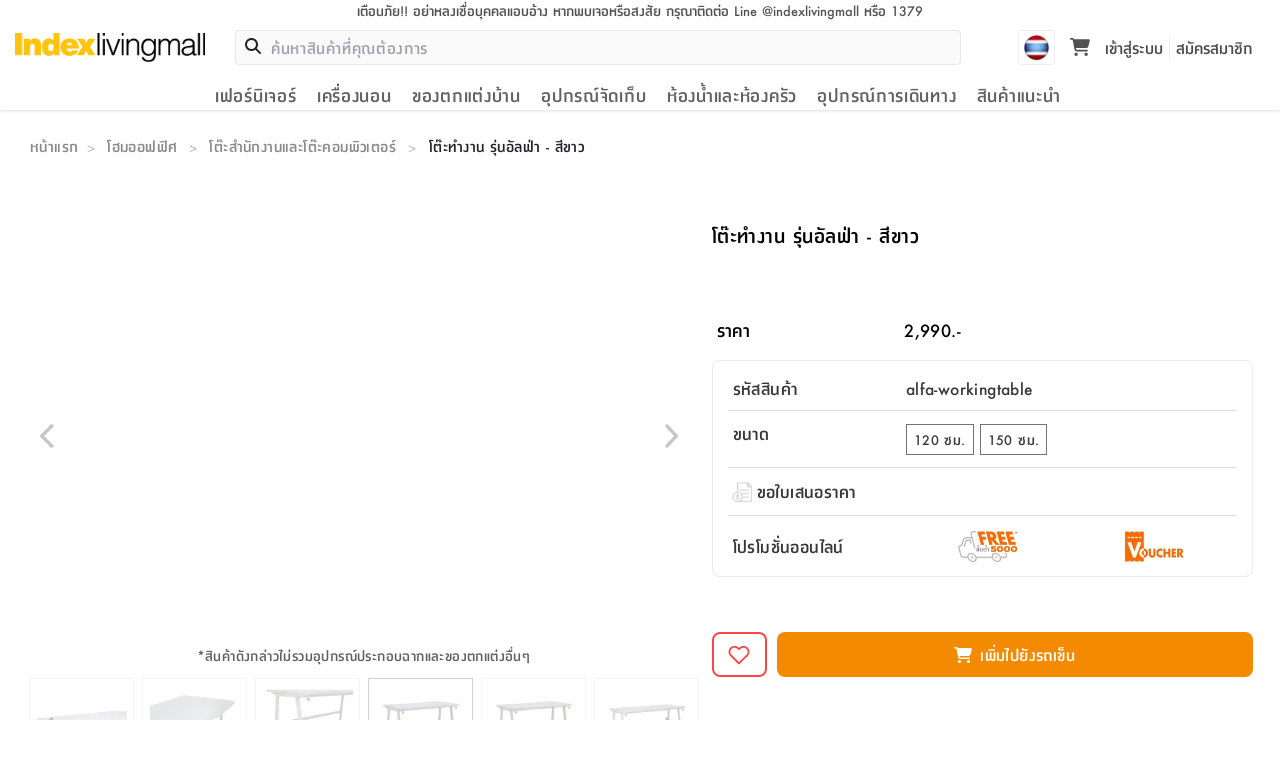

--- FILE ---
content_type: text/html; charset=utf-8
request_url: https://www.indexlivingmall.com/alfa-workingtable
body_size: 35112
content:
<!DOCTYPE html><html lang="th"><head><meta charSet="utf-8"/><meta name="viewport" content="width=device-width, initial-scale=1"/><link rel="preload" as="image" imageSrcSet="/_next/image?url=%2Fstatic%2Fimages%2Flogo-2x_1-jKE.png&amp;w=256&amp;q=75 1x, /_next/image?url=%2Fstatic%2Fimages%2Flogo-2x_1-jKE.png&amp;w=640&amp;q=75 2x"/><link rel="preload" as="image" href="/icons/download.svg"/><link rel="stylesheet" href="/_next/static/css/252bd2ac58b43012.css" data-precedence="next"/><link rel="stylesheet" href="/_next/static/css/0f9e6e0027bace6f.css" data-precedence="next"/><link rel="stylesheet" href="/_next/static/css/6c04820d66aece6f.css" data-precedence="next"/><link rel="preload" as="script" fetchPriority="low" href="/_next/static/chunks/webpack-4772b47dc5b21b0b.js"/><script src="/_next/static/chunks/4bd1b696-aeb5c27e65d0fef6.js" async=""></script><script src="/_next/static/chunks/6891-d0a4f653332b83d3.js" async=""></script><script src="/_next/static/chunks/main-app-a8ca3d240d96eba5.js" async=""></script><script src="/_next/static/chunks/870fdd6f-cb3c79dbbaa802e4.js" async=""></script><script src="/_next/static/chunks/5025-26353902639bf175.js" async=""></script><script src="/_next/static/chunks/3329-1819d677f14d51bd.js" async=""></script><script src="/_next/static/chunks/3471-384046d4955f99d7.js" async=""></script><script src="/_next/static/chunks/8597-a5008a3628783dde.js" async=""></script><script src="/_next/static/chunks/7644-38d3a1bf65762437.js" async=""></script><script src="/_next/static/chunks/2730-f651eabd14243126.js" async=""></script><script src="/_next/static/chunks/5006-1be79f964e25903d.js" async=""></script><script src="/_next/static/chunks/3436-196f8c0d3037ceb0.js" async=""></script><script src="/_next/static/chunks/689-9b84275bd6b00767.js" async=""></script><script src="/_next/static/chunks/7341-cbd71759552e7db3.js" async=""></script><script src="/_next/static/chunks/235-860a66cd093bbd9c.js" async=""></script><script src="/_next/static/chunks/418-5d442a25439105f6.js" async=""></script><script src="/_next/static/chunks/4289-0ca391543c634766.js" async=""></script><script src="/_next/static/chunks/2567-429c40bf1942ee28.js" async=""></script><script src="/_next/static/chunks/2381-8c28419a57bc7538.js" async=""></script><script src="/_next/static/chunks/6455-bf75d0c4db22e07e.js" async=""></script><script src="/_next/static/chunks/4731-2e838fac9a54e0ac.js" async=""></script><script src="/_next/static/chunks/7220-0cbefaa45da9b6ea.js" async=""></script><script src="/_next/static/chunks/5878-c002df53c1ea0e81.js" async=""></script><script src="/_next/static/chunks/app/layout-b35882f0bbfdfa2c.js" async=""></script><script src="/_next/static/chunks/app/not-found-63d30fdadb54e027.js" async=""></script><script src="/_next/static/chunks/3675-b621d121c2c12e79.js" async=""></script><script src="/_next/static/chunks/4952-82f9efa6ab8de6f9.js" async=""></script><script src="/_next/static/chunks/6422-ea3cdb2716fcf7a2.js" async=""></script><script src="/_next/static/chunks/8084-0a4c438613488ffb.js" async=""></script><script src="/_next/static/chunks/5714-95e8018c2dc8ebd6.js" async=""></script><script src="/_next/static/chunks/9024-7950a23b48341ebb.js" async=""></script><script src="/_next/static/chunks/1893-e1c640ba154f8a82.js" async=""></script><script src="/_next/static/chunks/4605-bd22e12f2a0a2460.js" async=""></script><script src="/_next/static/chunks/app/%5Bslug%5D/page-5cc8a12b9a94908f.js" async=""></script><link rel="preload" href="/_next/static/chunks/5519.e90f782020d01d0e.js" as="script" fetchPriority="low"/><link rel="preload" href="/static/fonts/indexactive/index-medium.woff" as="font" type="font/woff2" crossorigin="anonymous"/><link rel="preload" href="/static/fonts/indexactive/index-bold.woff" as="font" type="font/woff2" crossorigin="anonymous"/><link rel="preload" href="/static/fonts/indexactive/index-light.woff" as="font" type="font/woff2" crossorigin="anonymous"/><link rel="stylesheet" as="style" type="text/css" href="/css/bootstrap.min.css"/><link rel="stylesheet" as="style" type="text/css" href="/css/main.css"/><script>
            window.dataLayer = window.dataLayer || [];
            function gtag(){dataLayer.push(arguments);}
            const __getCookie = (name) => {
                var nameEQ = name + "=";
                var ca = document.cookie.split(';');
                for(var i=0;i < ca.length;i++) {
                    var c = ca[i];
                    while (c.charAt(0)==' ') c = c.substring(1,c.length);
                    if (c.indexOf(nameEQ) == 0) return c.substring(nameEQ.length,c.length);
                }
                return null;
            }
            const adCookie = __getCookie('ad_storage');

            gtag('consent', 'default', {
                'ad_storage':  adCookie === 'granted' ? 'granted' : 'denied',
                'analytics_storage': 'granted'
            });
            gtag('js', new Date());
            gtag('config', 'GTM-K7K4FHP', { page_path: window.location.pathname });

            (function(w,d,s,l,i){w[l]=w[l]||[];w[l].push({'gtm.start':
            new Date().getTime(),event:'gtm.js'});var f=d.getElementsByTagName(s)[0],
            j=d.createElement(s),dl=l!='dataLayer'?'&l='+l:'';j.async=true;j.src=
            'https://www.googletagmanager.com/gtm.js?id='+i+dl;f.parentNode.insertBefore(j,f);
            })(window,document,'script','dataLayer','GTM-K7K4FHP');</script><title>โต๊ะทำงาน รุ่นอัลฟ่า - สีขาว | Indexlivingmall</title><meta name="description" content="โต๊ะทำงาน รุ่นอัลฟ่า - สีขาว "/><link rel="canonical" href="https://www.indexlivingmall.com/alfa-workingtable"/><meta property="og:title" content="โต๊ะทำงาน รุ่นอัลฟ่า - สีขาว"/><meta property="og:description" content="โต๊ะทำงาน รุ่นอัลฟ่า - สีขาว "/><meta property="og:url" content="https://www.indexlivingmall.com/alfa-workingtable"/><meta property="og:image" content="https://webapi.indexlivingmall.com/media/catalog/product/cache/29b3f741dcafc528943c644b5c704259/a/l/alfa-workingtable-thumbnail.jpg"/><meta property="og:image:width" content="1000"/><meta property="og:image:height" content="1000"/><meta property="og:image:alt" content="โต๊ะทำงาน รุ่นอัลฟ่า - สีขาว"/><meta name="twitter:card" content="summary_large_image"/><meta name="twitter:title" content="โต๊ะทำงาน รุ่นอัลฟ่า - สีขาว"/><meta name="twitter:description" content="โต๊ะทำงาน รุ่นอัลฟ่า - สีขาว "/><meta name="twitter:image" content="https://webapi.indexlivingmall.com/media/catalog/product/cache/29b3f741dcafc528943c644b5c704259/a/l/alfa-workingtable-thumbnail.jpg"/><meta name="twitter:image:width" content="1000"/><meta name="twitter:image:height" content="1000"/><meta name="twitter:image:alt" content="โต๊ะทำงาน รุ่นอัลฟ่า - สีขาว"/><script>document.querySelectorAll('body link[rel="icon"], body link[rel="apple-touch-icon"]').forEach(el => document.head.appendChild(el))</script><script src="/_next/static/chunks/polyfills-42372ed130431b0a.js" noModule=""></script></head><body><noscript><iframe src="https://www.googletagmanager.com/ns.html?id=GTM-K7K4FHP"
            height="0" width="0" style="display:none;visibility:hidden"></iframe></noscript><header class="header_header__us6ao"><div class="header_stickyHeader__K_mgH"><div class="header_container__oQHiA"><div class="header_noticeTop__a7fdI"><div class="topHeader_warningTop__LEaGa"><a title="indexlivingmall" href="/blog/post/warning"><div class="topHeader_bewareDesktop__YV074">เตือนภัย!! อย่าหลงเชื่อบุคคลแอบอ้าง หากพบเจอหรือสงสัย กรุณาติดต่อ Line @indexlivingmall หรือ 1379</div><div class="topHeader_bewareMobile__8y4kb"> <!-- -->เตือนภัย!! อย่าหลงเชื่อบุคคลแอบอ้าง</div></a></div></div><div class="header_headerTop__XH6S5"><div class="header_mobileMenu__iAi8V"><div class="navTrigger_navTriggers__DHFXM"><button type="button" class="" aria-label="Clear backdrop"></button><div class="navTrigger_root__cIvF0 navTrigger_menuBt__kZwvW" aria-label="สลับแผงการนำทาง" aria-hidden="true"><div class="navTrigger_navGroup___9lXC"><div class="navTrigger_navTrig__RtFQD"><img alt="menu-icon" loading="lazy" width="20" height="14" decoding="async" data-nimg="1" style="color:transparent" srcSet="/_next/image?url=%2Fstatic%2Fimages%2Fheader%2Fmenu_icon-ctr.png&amp;w=32&amp;q=75 1x, /_next/image?url=%2Fstatic%2Fimages%2Fheader%2Fmenu_icon-ctr.png&amp;w=48&amp;q=75 2x" src="/_next/image?url=%2Fstatic%2Fimages%2Fheader%2Fmenu_icon-ctr.png&amp;w=48&amp;q=75"/></div><div class="navTrigger_navMenu__UiKuu">เมนู</div></div></div><div><div class="navTrigger_rootNavigation__utK77 navTrigger_exit__0ixli"><div class="navTrigger_body_masked__z8UaK navTrigger_body__6zw_B navTrigger_enter__1GADR"><div><div class="navTrigger_tree__dEOXd"><div><div class="navTrigger_itemLevel1__5iZAE" aria-hidden="true"><div><div class="navTrigger_imgIconMenu__r_iXT"><img alt="เฟอร์นิเจอร์" loading="lazy" width="25" height="25" decoding="async" data-nimg="1" style="color:transparent" srcSet="/_next/image?url=https%3A%2F%2Fmedia.indexlivingmall.com%2Fmedia%2Fcategory%2Ficon%2Froom%2Ffurniture-bw-150x150.png&amp;w=32&amp;q=75 1x, /_next/image?url=https%3A%2F%2Fmedia.indexlivingmall.com%2Fmedia%2Fcategory%2Ficon%2Froom%2Ffurniture-bw-150x150.png&amp;w=64&amp;q=75 2x" src="/_next/image?url=https%3A%2F%2Fmedia.indexlivingmall.com%2Fmedia%2Fcategory%2Ficon%2Froom%2Ffurniture-bw-150x150.png&amp;w=64&amp;q=75"/></div><span><span class="navTrigger_cateItemName__nR1_f">เฟอร์นิเจอร์</span></span><span class="navTrigger_iconNav__Prp3Q"><svg class="svg-iconnav" focusable="false" xmlns="https://www.w3.org/2000/svg" viewBox="0 0 24 24"><path d="M19.71,9.29,18.29,7.88,12,14.17,5.7,7.88,4.29,9.3,12,17Z"></path></svg></span></div></div><div id="เฟอร์นิเจอร์_6" class="navTrigger_itemLevel2__hXgT6"><div class="navTrigger_overflowCate__sINOj"><div class="navTrigger_subCateHeader__Pa0nu" aria-hidden="true"><span class="navTrigger_iconNavBack__UOvt6"><svg class="svg-iconnav" focusable="false" xmlns="https://www.w3.org/2000/svg" viewBox="0 0 24 24"><path d="M19.71,9.29,18.29,7.88,12,14.17,5.7,7.88,4.29,9.3,12,17Z"></path></svg></span><span>กลับ</span></div><a href="/furniture"><div class="navTrigger_cateListItem__NaUTW"><span class="navTrigger_allProduct__TRD0i">เฟอร์นิเจอร์</span></div></a><div><div class="navTrigger_cateListItem__NaUTW" aria-hidden="true"><div class="navTrigger_imgIconMenu__r_iXT"><img alt="ห้องนอน" loading="lazy" width="25" height="25" decoding="async" data-nimg="1" style="color:transparent" srcSet="/_next/image?url=https%3A%2F%2Fmedia.indexlivingmall.com%2Fmedia%2Fcategory%2Ficon%2Fbedroom%2Fbedroom-bw-150x150.png&amp;w=32&amp;q=75 1x, /_next/image?url=https%3A%2F%2Fmedia.indexlivingmall.com%2Fmedia%2Fcategory%2Ficon%2Fbedroom%2Fbedroom-bw-150x150.png&amp;w=64&amp;q=75 2x" src="/_next/image?url=https%3A%2F%2Fmedia.indexlivingmall.com%2Fmedia%2Fcategory%2Ficon%2Fbedroom%2Fbedroom-bw-150x150.png&amp;w=64&amp;q=75"/></div><span><span class="navTrigger_cateItemName__nR1_f">ห้องนอน</span></span><span class="navTrigger_iconNav__Prp3Q"><svg class="svg-iconnav" focusable="false" xmlns="https://www.w3.org/2000/svg" viewBox="0 0 24 24"><path d="M19.71,9.29,18.29,7.88,12,14.17,5.7,7.88,4.29,9.3,12,17Z"></path></svg></span></div><div id="ห้องนอน_13" class="navTrigger_itemLevel3__wyl_t"><div class="navTrigger_subCateHeader__Pa0nu" aria-hidden="true"><span class="navTrigger_iconNavBack__UOvt6"><svg class="svg-iconnav" focusable="false" xmlns="https://www.w3.org/2000/svg" viewBox="0 0 24 24"><path d="M19.71,9.29,18.29,7.88,12,14.17,5.7,7.88,4.29,9.3,12,17Z"></path></svg></span><span>กลับ</span></div><a href="/furniture/bedroom"><div class="navTrigger_cateListItem__NaUTW"><span class="navTrigger_allProduct__TRD0i">ห้องนอน</span></div></a><div class="navTrigger_navClear__HCXz4"><a href="/category/furniture/bedroom-set"><div class="navTrigger_imgIconMenuCate__js0Xe"><img alt="ชุดห้องนอน" loading="lazy" width="25" height="25" decoding="async" data-nimg="1" style="color:transparent" srcSet="/_next/image?url=https%3A%2F%2Fmedia.indexlivingmall.com%2Fmedia%2Fcategory%2Ficon%2Fbedroom%2Fbedroom-set-bw-150x150.png&amp;w=32&amp;q=75 1x, /_next/image?url=https%3A%2F%2Fmedia.indexlivingmall.com%2Fmedia%2Fcategory%2Ficon%2Fbedroom%2Fbedroom-set-bw-150x150.png&amp;w=64&amp;q=75 2x" src="/_next/image?url=https%3A%2F%2Fmedia.indexlivingmall.com%2Fmedia%2Fcategory%2Ficon%2Fbedroom%2Fbedroom-set-bw-150x150.png&amp;w=64&amp;q=75"/></div><div id="ชุดห้องนอน_14" class="navTrigger_cateListItem__NaUTW"><span class="navTrigger_cateItemName__nR1_f">ชุดห้องนอน</span></div></a></div><div class="navTrigger_navClear__HCXz4"><a href="/category/furniture/beds"><div class="navTrigger_imgIconMenuCate__js0Xe"><img alt="เตียงนอน" loading="lazy" width="25" height="25" decoding="async" data-nimg="1" style="color:transparent" srcSet="/_next/image?url=https%3A%2F%2Fmedia.indexlivingmall.com%2Fmedia%2Fcategory%2Ficon%2Fbedroom%2Fbeds-bw-150x150.png&amp;w=32&amp;q=75 1x, /_next/image?url=https%3A%2F%2Fmedia.indexlivingmall.com%2Fmedia%2Fcategory%2Ficon%2Fbedroom%2Fbeds-bw-150x150.png&amp;w=64&amp;q=75 2x" src="/_next/image?url=https%3A%2F%2Fmedia.indexlivingmall.com%2Fmedia%2Fcategory%2Ficon%2Fbedroom%2Fbeds-bw-150x150.png&amp;w=64&amp;q=75"/></div><div id="เตียงนอน_20" class="navTrigger_cateListItem__NaUTW"><span class="navTrigger_cateItemName__nR1_f">เตียงนอน</span></div></a></div><div class="navTrigger_navClear__HCXz4"><a href="/category/furniture/wardrobe"><div class="navTrigger_imgIconMenuCate__js0Xe"><img alt="ตู้เสื้อผ้า" loading="lazy" width="25" height="25" decoding="async" data-nimg="1" style="color:transparent" srcSet="/_next/image?url=https%3A%2F%2Fmedia.indexlivingmall.com%2Fmedia%2Fcategory%2Ficon%2Fbedroom%2Fwardrobe-bw-150x150.png&amp;w=32&amp;q=75 1x, /_next/image?url=https%3A%2F%2Fmedia.indexlivingmall.com%2Fmedia%2Fcategory%2Ficon%2Fbedroom%2Fwardrobe-bw-150x150.png&amp;w=64&amp;q=75 2x" src="/_next/image?url=https%3A%2F%2Fmedia.indexlivingmall.com%2Fmedia%2Fcategory%2Ficon%2Fbedroom%2Fwardrobe-bw-150x150.png&amp;w=64&amp;q=75"/></div><div id="ตู้เสื้อผ้า_18" class="navTrigger_cateListItem__NaUTW"><span class="navTrigger_cateItemName__nR1_f">ตู้เสื้อผ้า</span></div></a></div><div class="navTrigger_navClear__HCXz4"><a href="/category/furniture/dressing-table"><div class="navTrigger_imgIconMenuCate__js0Xe"><img alt="โต๊ะเครื่องแป้ง" loading="lazy" width="25" height="25" decoding="async" data-nimg="1" style="color:transparent" srcSet="/_next/image?url=https%3A%2F%2Fmedia.indexlivingmall.com%2Fmedia%2Fcategory%2Ficon%2Fbedroom%2Fdressing-table-bw-150x150.png&amp;w=32&amp;q=75 1x, /_next/image?url=https%3A%2F%2Fmedia.indexlivingmall.com%2Fmedia%2Fcategory%2Ficon%2Fbedroom%2Fdressing-table-bw-150x150.png&amp;w=64&amp;q=75 2x" src="/_next/image?url=https%3A%2F%2Fmedia.indexlivingmall.com%2Fmedia%2Fcategory%2Ficon%2Fbedroom%2Fdressing-table-bw-150x150.png&amp;w=64&amp;q=75"/></div><div id="โต๊ะเครื่องแป้ง_32" class="navTrigger_cateListItem__NaUTW"><span class="navTrigger_cateItemName__nR1_f">โต๊ะเครื่องแป้ง</span></div></a></div><div class="navTrigger_navClear__HCXz4"><a href="/category/furniture/night-table"><div class="navTrigger_imgIconMenuCate__js0Xe"><img alt="โต๊ะข้างเตียง" loading="lazy" width="25" height="25" decoding="async" data-nimg="1" style="color:transparent" srcSet="/_next/image?url=https%3A%2F%2Fmedia.indexlivingmall.com%2Fmedia%2Fcategory%2Ficon%2Fbedroom%2Fnight-table-bw-150x150.png&amp;w=32&amp;q=75 1x, /_next/image?url=https%3A%2F%2Fmedia.indexlivingmall.com%2Fmedia%2Fcategory%2Ficon%2Fbedroom%2Fnight-table-bw-150x150.png&amp;w=64&amp;q=75 2x" src="/_next/image?url=https%3A%2F%2Fmedia.indexlivingmall.com%2Fmedia%2Fcategory%2Ficon%2Fbedroom%2Fnight-table-bw-150x150.png&amp;w=64&amp;q=75"/></div><div id="โต๊ะข้างเตียง_30" class="navTrigger_cateListItem__NaUTW"><span class="navTrigger_cateItemName__nR1_f">โต๊ะข้างเตียง</span></div></a></div></div></div><div><div class="navTrigger_cateListItem__NaUTW" aria-hidden="true"><div class="navTrigger_imgIconMenu__r_iXT"><img alt="ห้องอาหารและห้องครัว" loading="lazy" width="25" height="25" decoding="async" data-nimg="1" style="color:transparent" srcSet="/_next/image?url=https%3A%2F%2Fmedia.indexlivingmall.com%2Fmedia%2Fcategory%2Ficon%2Fdiningroom-kitchen%2Fdiningroom-kitchen-bw-150x150.png&amp;w=32&amp;q=75 1x, /_next/image?url=https%3A%2F%2Fmedia.indexlivingmall.com%2Fmedia%2Fcategory%2Ficon%2Fdiningroom-kitchen%2Fdiningroom-kitchen-bw-150x150.png&amp;w=64&amp;q=75 2x" src="/_next/image?url=https%3A%2F%2Fmedia.indexlivingmall.com%2Fmedia%2Fcategory%2Ficon%2Fdiningroom-kitchen%2Fdiningroom-kitchen-bw-150x150.png&amp;w=64&amp;q=75"/></div><span><span class="navTrigger_cateItemName__nR1_f">ห้องอาหารและห้องครัว</span></span><span class="navTrigger_iconNav__Prp3Q"><svg class="svg-iconnav" focusable="false" xmlns="https://www.w3.org/2000/svg" viewBox="0 0 24 24"><path d="M19.71,9.29,18.29,7.88,12,14.17,5.7,7.88,4.29,9.3,12,17Z"></path></svg></span></div><div id="ห้องอาหารและห้องครัว_15" class="navTrigger_itemLevel3__wyl_t"><div class="navTrigger_subCateHeader__Pa0nu" aria-hidden="true"><span class="navTrigger_iconNavBack__UOvt6"><svg class="svg-iconnav" focusable="false" xmlns="https://www.w3.org/2000/svg" viewBox="0 0 24 24"><path d="M19.71,9.29,18.29,7.88,12,14.17,5.7,7.88,4.29,9.3,12,17Z"></path></svg></span><span>กลับ</span></div><a href="/furniture/diningRoomAndKitchen"><div class="navTrigger_cateListItem__NaUTW"><span class="navTrigger_allProduct__TRD0i">ห้องอาหารและห้องครัว</span></div></a><div class="navTrigger_navClear__HCXz4"><a href="/category/furniture/dining"><div class="navTrigger_imgIconMenuCate__js0Xe"><img alt="ครัวและทานอาหาร" loading="lazy" width="25" height="25" decoding="async" data-nimg="1" style="color:transparent" srcSet="/_next/image?url=https%3A%2F%2Fmedia.indexlivingmall.com%2Fmedia%2Fcategory%2Ficon%2Fdiningroom-kitchen%2Fdining-bw-150x150.png&amp;w=32&amp;q=75 1x, /_next/image?url=https%3A%2F%2Fmedia.indexlivingmall.com%2Fmedia%2Fcategory%2Ficon%2Fdiningroom-kitchen%2Fdining-bw-150x150.png&amp;w=64&amp;q=75 2x" src="/_next/image?url=https%3A%2F%2Fmedia.indexlivingmall.com%2Fmedia%2Fcategory%2Ficon%2Fdiningroom-kitchen%2Fdining-bw-150x150.png&amp;w=64&amp;q=75"/></div><div id="ครัวและทานอาหาร_17" class="navTrigger_cateListItem__NaUTW"><span class="navTrigger_cateItemName__nR1_f">ครัวและทานอาหาร</span></div></a></div><div class="navTrigger_navClear__HCXz4"><a href="/category/furniture/kitchen"><div class="navTrigger_imgIconMenuCate__js0Xe"><img alt="เฟอร์นิเจอร์ครัวและเครื่องครัว" loading="lazy" width="25" height="25" decoding="async" data-nimg="1" style="color:transparent" srcSet="/_next/image?url=https%3A%2F%2Fmedia.indexlivingmall.com%2Fmedia%2Fcategory%2Ficon%2Fdiningroom-kitchen%2Fkitchen-bw-150x150.png&amp;w=32&amp;q=75 1x, /_next/image?url=https%3A%2F%2Fmedia.indexlivingmall.com%2Fmedia%2Fcategory%2Ficon%2Fdiningroom-kitchen%2Fkitchen-bw-150x150.png&amp;w=64&amp;q=75 2x" src="/_next/image?url=https%3A%2F%2Fmedia.indexlivingmall.com%2Fmedia%2Fcategory%2Ficon%2Fdiningroom-kitchen%2Fkitchen-bw-150x150.png&amp;w=64&amp;q=75"/></div><div id="เฟอร์นิเจอร์ครัวและเครื่องครัว_19" class="navTrigger_cateListItem__NaUTW"><span class="navTrigger_cateItemName__nR1_f">เฟอร์นิเจอร์ครัวและเครื่องครัว</span></div></a></div><div class="navTrigger_navClear__HCXz4"><a href="/category/furniture/chairandstool/folding-chair"><div class="navTrigger_imgIconMenuCate__js0Xe"><img alt="เก้าอี้พับ" loading="lazy" width="25" height="25" decoding="async" data-nimg="1" style="color:transparent" srcSet="/_next/image?url=https%3A%2F%2Fmedia.indexlivingmall.com%2Fmedia%2Fcategory%2Ficon%2Fdiningroom-kitchen%2Ffolding-chair-bw-150x150.png&amp;w=32&amp;q=75 1x, /_next/image?url=https%3A%2F%2Fmedia.indexlivingmall.com%2Fmedia%2Fcategory%2Ficon%2Fdiningroom-kitchen%2Ffolding-chair-bw-150x150.png&amp;w=64&amp;q=75 2x" src="/_next/image?url=https%3A%2F%2Fmedia.indexlivingmall.com%2Fmedia%2Fcategory%2Ficon%2Fdiningroom-kitchen%2Ffolding-chair-bw-150x150.png&amp;w=64&amp;q=75"/></div><div id="เก้าอี้พับ_34" class="navTrigger_cateListItem__NaUTW"><span class="navTrigger_cateItemName__nR1_f">เก้าอี้พับ</span></div></a></div><div class="navTrigger_navClear__HCXz4"><a href="/category/furniture/table/folding-table"><div class="navTrigger_imgIconMenuCate__js0Xe"><img alt="โต๊ะพับ" loading="lazy" width="25" height="25" decoding="async" data-nimg="1" style="color:transparent" srcSet="/_next/image?url=https%3A%2F%2Fmedia.indexlivingmall.com%2Fmedia%2Fcategory%2Ficon%2Fdiningroom-kitchen%2Ffolding-table-bw-150x150.png&amp;w=32&amp;q=75 1x, /_next/image?url=https%3A%2F%2Fmedia.indexlivingmall.com%2Fmedia%2Fcategory%2Ficon%2Fdiningroom-kitchen%2Ffolding-table-bw-150x150.png&amp;w=64&amp;q=75 2x" src="/_next/image?url=https%3A%2F%2Fmedia.indexlivingmall.com%2Fmedia%2Fcategory%2Ficon%2Fdiningroom-kitchen%2Ffolding-table-bw-150x150.png&amp;w=64&amp;q=75"/></div><div id="โต๊ะพับ_36" class="navTrigger_cateListItem__NaUTW"><span class="navTrigger_cateItemName__nR1_f">โต๊ะพับ</span></div></a></div></div></div><div><div class="navTrigger_cateListItem__NaUTW" aria-hidden="true"><div class="navTrigger_imgIconMenu__r_iXT"><img alt="โฮมออฟฟิศ" loading="lazy" width="25" height="25" decoding="async" data-nimg="1" style="color:transparent" srcSet="/_next/image?url=https%3A%2F%2Fmedia.indexlivingmall.com%2Fmedia%2Fcategory%2Ficon%2Fhomeoffice%2Ffurniture-homeoffice-bw-150x150.png&amp;w=32&amp;q=75 1x, /_next/image?url=https%3A%2F%2Fmedia.indexlivingmall.com%2Fmedia%2Fcategory%2Ficon%2Fhomeoffice%2Ffurniture-homeoffice-bw-150x150.png&amp;w=64&amp;q=75 2x" src="/_next/image?url=https%3A%2F%2Fmedia.indexlivingmall.com%2Fmedia%2Fcategory%2Ficon%2Fhomeoffice%2Ffurniture-homeoffice-bw-150x150.png&amp;w=64&amp;q=75"/></div><span><span class="navTrigger_cateItemName__nR1_f">โฮมออฟฟิศ</span></span><span class="navTrigger_iconNav__Prp3Q"><svg class="svg-iconnav" focusable="false" xmlns="https://www.w3.org/2000/svg" viewBox="0 0 24 24"><path d="M19.71,9.29,18.29,7.88,12,14.17,5.7,7.88,4.29,9.3,12,17Z"></path></svg></span></div><div id="โฮมออฟฟิศ_24" class="navTrigger_itemLevel3__wyl_t"><div class="navTrigger_subCateHeader__Pa0nu" aria-hidden="true"><span class="navTrigger_iconNavBack__UOvt6"><svg class="svg-iconnav" focusable="false" xmlns="https://www.w3.org/2000/svg" viewBox="0 0 24 24"><path d="M19.71,9.29,18.29,7.88,12,14.17,5.7,7.88,4.29,9.3,12,17Z"></path></svg></span><span>กลับ</span></div><a href="/furniture/homeOffice"><div class="navTrigger_cateListItem__NaUTW"><span class="navTrigger_allProduct__TRD0i">โฮมออฟฟิศ</span></div></a><div class="navTrigger_navClear__HCXz4"><a href="/category/furniture/home-office"><div class="navTrigger_imgIconMenuCate__js0Xe"><img alt="โฮมออฟฟิศ" loading="lazy" width="25" height="25" decoding="async" data-nimg="1" style="color:transparent" srcSet="/_next/image?url=https%3A%2F%2Fmedia.indexlivingmall.com%2Fmedia%2Fcategory%2Ficon%2Fhomeoffice%2Fhomeoffice-homeoffice-bw-150x150.png&amp;w=32&amp;q=75 1x, /_next/image?url=https%3A%2F%2Fmedia.indexlivingmall.com%2Fmedia%2Fcategory%2Ficon%2Fhomeoffice%2Fhomeoffice-homeoffice-bw-150x150.png&amp;w=64&amp;q=75 2x" src="/_next/image?url=https%3A%2F%2Fmedia.indexlivingmall.com%2Fmedia%2Fcategory%2Ficon%2Fhomeoffice%2Fhomeoffice-homeoffice-bw-150x150.png&amp;w=64&amp;q=75"/></div><div id="โฮมออฟฟิศ_25" class="navTrigger_cateListItem__NaUTW"><span class="navTrigger_cateItemName__nR1_f">โฮมออฟฟิศ</span></div></a></div></div></div><div><div class="navTrigger_cateListItem__NaUTW" aria-hidden="true"><div class="navTrigger_imgIconMenu__r_iXT"><img alt="ห้องนั่งเล่น" loading="lazy" width="25" height="25" decoding="async" data-nimg="1" style="color:transparent" srcSet="/_next/image?url=https%3A%2F%2Fmedia.indexlivingmall.com%2Fmedia%2Fcategory%2Ficon%2Flivingroom%2Flivingroom-bw-150x150.png&amp;w=32&amp;q=75 1x, /_next/image?url=https%3A%2F%2Fmedia.indexlivingmall.com%2Fmedia%2Fcategory%2Ficon%2Flivingroom%2Flivingroom-bw-150x150.png&amp;w=64&amp;q=75 2x" src="/_next/image?url=https%3A%2F%2Fmedia.indexlivingmall.com%2Fmedia%2Fcategory%2Ficon%2Flivingroom%2Flivingroom-bw-150x150.png&amp;w=64&amp;q=75"/></div><span><span class="navTrigger_cateItemName__nR1_f">ห้องนั่งเล่น</span></span><span class="navTrigger_iconNav__Prp3Q"><svg class="svg-iconnav" focusable="false" xmlns="https://www.w3.org/2000/svg" viewBox="0 0 24 24"><path d="M19.71,9.29,18.29,7.88,12,14.17,5.7,7.88,4.29,9.3,12,17Z"></path></svg></span></div><div id="ห้องนั่งเล่น_21" class="navTrigger_itemLevel3__wyl_t"><div class="navTrigger_subCateHeader__Pa0nu" aria-hidden="true"><span class="navTrigger_iconNavBack__UOvt6"><svg class="svg-iconnav" focusable="false" xmlns="https://www.w3.org/2000/svg" viewBox="0 0 24 24"><path d="M19.71,9.29,18.29,7.88,12,14.17,5.7,7.88,4.29,9.3,12,17Z"></path></svg></span><span>กลับ</span></div><a href="/furniture/livingRoom"><div class="navTrigger_cateListItem__NaUTW"><span class="navTrigger_allProduct__TRD0i">ห้องนั่งเล่น</span></div></a><div class="navTrigger_navClear__HCXz4"><a href="/category/furniture/sofa"><div class="navTrigger_imgIconMenuCate__js0Xe"><img alt="โซฟา" loading="lazy" width="25" height="25" decoding="async" data-nimg="1" style="color:transparent" srcSet="/_next/image?url=https%3A%2F%2Fmedia.indexlivingmall.com%2Fmedia%2Fcategory%2Ficon%2Flivingroom%2Fsofa-bw-150x150.png&amp;w=32&amp;q=75 1x, /_next/image?url=https%3A%2F%2Fmedia.indexlivingmall.com%2Fmedia%2Fcategory%2Ficon%2Flivingroom%2Fsofa-bw-150x150.png&amp;w=64&amp;q=75 2x" src="/_next/image?url=https%3A%2F%2Fmedia.indexlivingmall.com%2Fmedia%2Fcategory%2Ficon%2Flivingroom%2Fsofa-bw-150x150.png&amp;w=64&amp;q=75"/></div><div id="โซฟา_22" class="navTrigger_cateListItem__NaUTW"><span class="navTrigger_cateItemName__nR1_f">โซฟา</span></div></a></div><div class="navTrigger_navClear__HCXz4"><a href="/category/furniture/home-entertainment"><div class="navTrigger_imgIconMenuCate__js0Xe"><img alt="ความบันเทิงภายในบ้าน" loading="lazy" width="25" height="25" decoding="async" data-nimg="1" style="color:transparent" srcSet="/_next/image?url=https%3A%2F%2Fmedia.indexlivingmall.com%2Fmedia%2Fcategory%2Ficon%2Flivingroom%2Fhome-entertainment-bw-150x150.png&amp;w=32&amp;q=75 1x, /_next/image?url=https%3A%2F%2Fmedia.indexlivingmall.com%2Fmedia%2Fcategory%2Ficon%2Flivingroom%2Fhome-entertainment-bw-150x150.png&amp;w=64&amp;q=75 2x" src="/_next/image?url=https%3A%2F%2Fmedia.indexlivingmall.com%2Fmedia%2Fcategory%2Ficon%2Flivingroom%2Fhome-entertainment-bw-150x150.png&amp;w=64&amp;q=75"/></div><div id="ความบันเทิงภายในบ้าน_23" class="navTrigger_cateListItem__NaUTW"><span class="navTrigger_cateItemName__nR1_f">ความบันเทิงภายในบ้าน</span></div></a></div><div class="navTrigger_navClear__HCXz4"><a href="/category/furniture/cabinet/show-cabinet"><div class="navTrigger_imgIconMenuCate__js0Xe"><img alt="ตู้โชว์" loading="lazy" width="25" height="25" decoding="async" data-nimg="1" style="color:transparent" srcSet="/_next/image?url=https%3A%2F%2Fmedia.indexlivingmall.com%2Fmedia%2Fcategory%2Ficon%2Flivingroom%2Fshow-cabinet-bw-150x150.png&amp;w=32&amp;q=75 1x, /_next/image?url=https%3A%2F%2Fmedia.indexlivingmall.com%2Fmedia%2Fcategory%2Ficon%2Flivingroom%2Fshow-cabinet-bw-150x150.png&amp;w=64&amp;q=75 2x" src="/_next/image?url=https%3A%2F%2Fmedia.indexlivingmall.com%2Fmedia%2Fcategory%2Ficon%2Flivingroom%2Fshow-cabinet-bw-150x150.png&amp;w=64&amp;q=75"/></div><div id="ตู้โชว์_37" class="navTrigger_cateListItem__NaUTW"><span class="navTrigger_cateItemName__nR1_f">ตู้โชว์</span></div></a></div><div class="navTrigger_navClear__HCXz4"><a href="/category/furniture/cabinet/wall-cabinet-and-shelf"><div class="navTrigger_imgIconMenuCate__js0Xe"><img alt="ชั้นวางและตู้แขวนติดผนัง" loading="lazy" width="25" height="25" decoding="async" data-nimg="1" style="color:transparent" srcSet="/_next/image?url=https%3A%2F%2Fmedia.indexlivingmall.com%2Fmedia%2Fcategory%2Ficon%2Flivingroom%2Fwall-cabinet-bw-150x150.png&amp;w=32&amp;q=75 1x, /_next/image?url=https%3A%2F%2Fmedia.indexlivingmall.com%2Fmedia%2Fcategory%2Ficon%2Flivingroom%2Fwall-cabinet-bw-150x150.png&amp;w=64&amp;q=75 2x" src="/_next/image?url=https%3A%2F%2Fmedia.indexlivingmall.com%2Fmedia%2Fcategory%2Ficon%2Flivingroom%2Fwall-cabinet-bw-150x150.png&amp;w=64&amp;q=75"/></div><div id="ชั้นวางและตู้แขวนติดผนัง_38" class="navTrigger_cateListItem__NaUTW"><span class="navTrigger_cateItemName__nR1_f">ชั้นวางและตู้แขวนติดผนัง</span></div></a></div><div class="navTrigger_navClear__HCXz4"><a href="/category/furniture/cabinet/sideboard"><div class="navTrigger_imgIconMenuCate__js0Xe"><img alt="ตู้ไซด์บอร์ด" loading="lazy" width="25" height="25" decoding="async" data-nimg="1" style="color:transparent" srcSet="/_next/image?url=https%3A%2F%2Fmedia.indexlivingmall.com%2Fmedia%2Fcategory%2Ficon%2Flivingroom%2Fsideboard-bw-150x150.png&amp;w=32&amp;q=75 1x, /_next/image?url=https%3A%2F%2Fmedia.indexlivingmall.com%2Fmedia%2Fcategory%2Ficon%2Flivingroom%2Fsideboard-bw-150x150.png&amp;w=64&amp;q=75 2x" src="/_next/image?url=https%3A%2F%2Fmedia.indexlivingmall.com%2Fmedia%2Fcategory%2Ficon%2Flivingroom%2Fsideboard-bw-150x150.png&amp;w=64&amp;q=75"/></div><div id="ตู้ไซด์บอร์ด_40" class="navTrigger_cateListItem__NaUTW"><span class="navTrigger_cateItemName__nR1_f">ตู้ไซด์บอร์ด</span></div></a></div><div class="navTrigger_navClear__HCXz4"><a href="/category/furniture/table/coffee-table"><div class="navTrigger_imgIconMenuCate__js0Xe"><img alt="โต๊ะกลาง" loading="lazy" width="25" height="25" decoding="async" data-nimg="1" style="color:transparent" srcSet="/_next/image?url=https%3A%2F%2Fmedia.indexlivingmall.com%2Fmedia%2Fcategory%2Ficon%2Flivingroom%2Fcoffee-table-bw-150x150.png&amp;w=32&amp;q=75 1x, /_next/image?url=https%3A%2F%2Fmedia.indexlivingmall.com%2Fmedia%2Fcategory%2Ficon%2Flivingroom%2Fcoffee-table-bw-150x150.png&amp;w=64&amp;q=75 2x" src="/_next/image?url=https%3A%2F%2Fmedia.indexlivingmall.com%2Fmedia%2Fcategory%2Ficon%2Flivingroom%2Fcoffee-table-bw-150x150.png&amp;w=64&amp;q=75"/></div><div id="โต๊ะกลาง_39" class="navTrigger_cateListItem__NaUTW"><span class="navTrigger_cateItemName__nR1_f">โต๊ะกลาง</span></div></a></div><div class="navTrigger_navClear__HCXz4"><a href="/category/furniture/table/console-table"><div class="navTrigger_imgIconMenuCate__js0Xe"><img alt="โต๊ะคอนโซล" loading="lazy" width="25" height="25" decoding="async" data-nimg="1" style="color:transparent" srcSet="/_next/image?url=https%3A%2F%2Fmedia.indexlivingmall.com%2Fmedia%2Fcategory%2Ficon%2Flivingroom%2Fconsole-table-bw-150x150.png&amp;w=32&amp;q=75 1x, /_next/image?url=https%3A%2F%2Fmedia.indexlivingmall.com%2Fmedia%2Fcategory%2Ficon%2Flivingroom%2Fconsole-table-bw-150x150.png&amp;w=64&amp;q=75 2x" src="/_next/image?url=https%3A%2F%2Fmedia.indexlivingmall.com%2Fmedia%2Fcategory%2Ficon%2Flivingroom%2Fconsole-table-bw-150x150.png&amp;w=64&amp;q=75"/></div><div id="โต๊ะคอนโซล_41" class="navTrigger_cateListItem__NaUTW"><span class="navTrigger_cateItemName__nR1_f">โต๊ะคอนโซล</span></div></a></div><div class="navTrigger_navClear__HCXz4"><a href="/category/furniture/table/side-table"><div class="navTrigger_imgIconMenuCate__js0Xe"><img alt="โต๊ะข้าง" loading="lazy" width="25" height="25" decoding="async" data-nimg="1" style="color:transparent" srcSet="/_next/image?url=https%3A%2F%2Fmedia.indexlivingmall.com%2Fmedia%2Fcategory%2Ficon%2Flivingroom%2Fside-table-bw-150x150.png&amp;w=32&amp;q=75 1x, /_next/image?url=https%3A%2F%2Fmedia.indexlivingmall.com%2Fmedia%2Fcategory%2Ficon%2Flivingroom%2Fside-table-bw-150x150.png&amp;w=64&amp;q=75 2x" src="/_next/image?url=https%3A%2F%2Fmedia.indexlivingmall.com%2Fmedia%2Fcategory%2Ficon%2Flivingroom%2Fside-table-bw-150x150.png&amp;w=64&amp;q=75"/></div><div id="โต๊ะข้าง_42" class="navTrigger_cateListItem__NaUTW"><span class="navTrigger_cateItemName__nR1_f">โต๊ะข้าง</span></div></a></div><div class="navTrigger_navClear__HCXz4"><a href="/category/furniture/chairandstool/stool"><div class="navTrigger_imgIconMenuCate__js0Xe"><img alt="เก้าอี้สตูล" loading="lazy" width="25" height="25" decoding="async" data-nimg="1" style="color:transparent" srcSet="/_next/image?url=https%3A%2F%2Fmedia.indexlivingmall.com%2Fmedia%2Fcategory%2Ficon%2Flivingroom%2Fstool-bw-150x150.png&amp;w=32&amp;q=75 1x, /_next/image?url=https%3A%2F%2Fmedia.indexlivingmall.com%2Fmedia%2Fcategory%2Ficon%2Flivingroom%2Fstool-bw-150x150.png&amp;w=64&amp;q=75 2x" src="/_next/image?url=https%3A%2F%2Fmedia.indexlivingmall.com%2Fmedia%2Fcategory%2Ficon%2Flivingroom%2Fstool-bw-150x150.png&amp;w=64&amp;q=75"/></div><div id="เก้าอี้สตูล_44" class="navTrigger_cateListItem__NaUTW"><span class="navTrigger_cateItemName__nR1_f">เก้าอี้สตูล</span></div></a></div><div class="navTrigger_navClear__HCXz4"><a href="/category/furniture/home-entertainment/chest-of-drawer"><div class="navTrigger_imgIconMenuCate__js0Xe"><img alt="ตู้ลิ้นชัก" loading="lazy" width="25" height="25" decoding="async" data-nimg="1" style="color:transparent" srcSet="/_next/image?url=https%3A%2F%2Fmedia.indexlivingmall.com%2Fmedia%2Fcategory%2Ficon%2Flivingroom%2Fdrawer-bw-150x150.png&amp;w=32&amp;q=75 1x, /_next/image?url=https%3A%2F%2Fmedia.indexlivingmall.com%2Fmedia%2Fcategory%2Ficon%2Flivingroom%2Fdrawer-bw-150x150.png&amp;w=64&amp;q=75 2x" src="/_next/image?url=https%3A%2F%2Fmedia.indexlivingmall.com%2Fmedia%2Fcategory%2Ficon%2Flivingroom%2Fdrawer-bw-150x150.png&amp;w=64&amp;q=75"/></div><div id="ตู้ลิ้นชัก_43" class="navTrigger_cateListItem__NaUTW"><span class="navTrigger_cateItemName__nR1_f">ตู้ลิ้นชัก</span></div></a></div></div></div><div><div class="navTrigger_cateListItem__NaUTW" aria-hidden="true"><div class="navTrigger_imgIconMenu__r_iXT"><img alt="ห้องเก็บของ" loading="lazy" width="25" height="25" decoding="async" data-nimg="1" style="color:transparent" srcSet="/_next/image?url=https%3A%2F%2Fmedia.indexlivingmall.com%2Fmedia%2Fcategory%2Ficon%2Forganization-storage%2Fstorage-bw-150x150.png&amp;w=32&amp;q=75 1x, /_next/image?url=https%3A%2F%2Fmedia.indexlivingmall.com%2Fmedia%2Fcategory%2Ficon%2Forganization-storage%2Fstorage-bw-150x150.png&amp;w=64&amp;q=75 2x" src="/_next/image?url=https%3A%2F%2Fmedia.indexlivingmall.com%2Fmedia%2Fcategory%2Ficon%2Forganization-storage%2Fstorage-bw-150x150.png&amp;w=64&amp;q=75"/></div><span><span class="navTrigger_cateItemName__nR1_f">ห้องเก็บของ</span></span><span class="navTrigger_iconNav__Prp3Q"><svg class="svg-iconnav" focusable="false" xmlns="https://www.w3.org/2000/svg" viewBox="0 0 24 24"><path d="M19.71,9.29,18.29,7.88,12,14.17,5.7,7.88,4.29,9.3,12,17Z"></path></svg></span></div><div id="ห้องเก็บของ_27" class="navTrigger_itemLevel3__wyl_t"><div class="navTrigger_subCateHeader__Pa0nu" aria-hidden="true"><span class="navTrigger_iconNavBack__UOvt6"><svg class="svg-iconnav" focusable="false" xmlns="https://www.w3.org/2000/svg" viewBox="0 0 24 24"><path d="M19.71,9.29,18.29,7.88,12,14.17,5.7,7.88,4.29,9.3,12,17Z"></path></svg></span><span>กลับ</span></div><a href="/furniture/organize"><div class="navTrigger_cateListItem__NaUTW"><span class="navTrigger_allProduct__TRD0i">ห้องเก็บของ</span></div></a><div class="navTrigger_navClear__HCXz4"><a href="/category/furniture/drawer-and-shelf"><div class="navTrigger_imgIconMenuCate__js0Xe"><img alt="ตู้ลิ้นชักและชั้นวาง" loading="lazy" width="25" height="25" decoding="async" data-nimg="1" style="color:transparent" srcSet="/_next/image?url=https%3A%2F%2Fmedia.indexlivingmall.com%2Fmedia%2Fcategory%2Ficon%2Forganization-storage%2Fdrawer-shelf-bw-150x150.png&amp;w=32&amp;q=75 1x, /_next/image?url=https%3A%2F%2Fmedia.indexlivingmall.com%2Fmedia%2Fcategory%2Ficon%2Forganization-storage%2Fdrawer-shelf-bw-150x150.png&amp;w=64&amp;q=75 2x" src="/_next/image?url=https%3A%2F%2Fmedia.indexlivingmall.com%2Fmedia%2Fcategory%2Ficon%2Forganization-storage%2Fdrawer-shelf-bw-150x150.png&amp;w=64&amp;q=75"/></div><div id="ตู้ลิ้นชักและชั้นวาง_28" class="navTrigger_cateListItem__NaUTW"><span class="navTrigger_cateItemName__nR1_f">ตู้ลิ้นชักและชั้นวาง</span></div></a></div><div class="navTrigger_navClear__HCXz4"><a href="/category/furniture/cabinet"><div class="navTrigger_imgIconMenuCate__js0Xe"><img alt="ตู้เก็บของ" loading="lazy" width="25" height="25" decoding="async" data-nimg="1" style="color:transparent" srcSet="/_next/image?url=https%3A%2F%2Fmedia.indexlivingmall.com%2Fmedia%2Fcategory%2Ficon%2Forganization-storage%2Fcabinet-bw-150x150.png&amp;w=32&amp;q=75 1x, /_next/image?url=https%3A%2F%2Fmedia.indexlivingmall.com%2Fmedia%2Fcategory%2Ficon%2Forganization-storage%2Fcabinet-bw-150x150.png&amp;w=64&amp;q=75 2x" src="/_next/image?url=https%3A%2F%2Fmedia.indexlivingmall.com%2Fmedia%2Fcategory%2Ficon%2Forganization-storage%2Fcabinet-bw-150x150.png&amp;w=64&amp;q=75"/></div><div id="ตู้เก็บของ_29" class="navTrigger_cateListItem__NaUTW"><span class="navTrigger_cateItemName__nR1_f">ตู้เก็บของ</span></div></a></div><div class="navTrigger_navClear__HCXz4"><a href="/category/furniture/cabinet/high-cabinet"><div class="navTrigger_imgIconMenuCate__js0Xe"><img alt="ตู้สูง" loading="lazy" width="25" height="25" decoding="async" data-nimg="1" style="color:transparent" srcSet="/_next/image?url=https%3A%2F%2Fmedia.indexlivingmall.com%2Fmedia%2Fcategory%2Ficon%2Forganization-storage%2Fhigh-cabinet-bw-150x150.png&amp;w=32&amp;q=75 1x, /_next/image?url=https%3A%2F%2Fmedia.indexlivingmall.com%2Fmedia%2Fcategory%2Ficon%2Forganization-storage%2Fhigh-cabinet-bw-150x150.png&amp;w=64&amp;q=75 2x" src="/_next/image?url=https%3A%2F%2Fmedia.indexlivingmall.com%2Fmedia%2Fcategory%2Ficon%2Forganization-storage%2Fhigh-cabinet-bw-150x150.png&amp;w=64&amp;q=75"/></div><div id="ตู้สูง_45" class="navTrigger_cateListItem__NaUTW"><span class="navTrigger_cateItemName__nR1_f">ตู้สูง</span></div></a></div><div class="navTrigger_navClear__HCXz4"><a href="/category/furniture/cabinet/low-cabinet"><div class="navTrigger_imgIconMenuCate__js0Xe"><img alt="ตู้เตี้ย" loading="lazy" width="25" height="25" decoding="async" data-nimg="1" style="color:transparent" srcSet="/_next/image?url=https%3A%2F%2Fmedia.indexlivingmall.com%2Fmedia%2Fcategory%2Ficon%2Forganization-storage%2Flow-cabinet-bw-150x150.png&amp;w=32&amp;q=75 1x, /_next/image?url=https%3A%2F%2Fmedia.indexlivingmall.com%2Fmedia%2Fcategory%2Ficon%2Forganization-storage%2Flow-cabinet-bw-150x150.png&amp;w=64&amp;q=75 2x" src="/_next/image?url=https%3A%2F%2Fmedia.indexlivingmall.com%2Fmedia%2Fcategory%2Ficon%2Forganization-storage%2Flow-cabinet-bw-150x150.png&amp;w=64&amp;q=75"/></div><div id="ตู้เตี้ย_49" class="navTrigger_cateListItem__NaUTW"><span class="navTrigger_cateItemName__nR1_f">ตู้เตี้ย</span></div></a></div><div class="navTrigger_navClear__HCXz4"><a href="/category/furniture/dining/kitchen-and-dining-cabinet"><div class="navTrigger_imgIconMenuCate__js0Xe"><img alt="ตู้สำหรับใช้ในครัวและห้องอาหาร" loading="lazy" width="25" height="25" decoding="async" data-nimg="1" style="color:transparent" srcSet="/_next/image?url=https%3A%2F%2Fmedia.indexlivingmall.com%2Fmedia%2Fcategory%2Ficon%2Forganization-storage%2Fkitchen-and-dining-cabinet-bw-150x150.png&amp;w=32&amp;q=75 1x, /_next/image?url=https%3A%2F%2Fmedia.indexlivingmall.com%2Fmedia%2Fcategory%2Ficon%2Forganization-storage%2Fkitchen-and-dining-cabinet-bw-150x150.png&amp;w=64&amp;q=75 2x" src="/_next/image?url=https%3A%2F%2Fmedia.indexlivingmall.com%2Fmedia%2Fcategory%2Ficon%2Forganization-storage%2Fkitchen-and-dining-cabinet-bw-150x150.png&amp;w=64&amp;q=75"/></div><div id="ตู้สำหรับใช้ในครัวและห้องอาหาร_48" class="navTrigger_cateListItem__NaUTW"><span class="navTrigger_cateItemName__nR1_f">ตู้สำหรับใช้ในครัวและห้องอาหาร</span></div></a></div><div class="navTrigger_navClear__HCXz4"><a href="/category/furniture/home-office/working-cabinet"><div class="navTrigger_imgIconMenuCate__js0Xe"><img alt="ตู้สำนักงาน" loading="lazy" width="25" height="25" decoding="async" data-nimg="1" style="color:transparent" srcSet="/_next/image?url=https%3A%2F%2Fmedia.indexlivingmall.com%2Fmedia%2Fcategory%2Ficon%2Forganization-storage%2Fworking-cabinet-bw-150x150.png&amp;w=32&amp;q=75 1x, /_next/image?url=https%3A%2F%2Fmedia.indexlivingmall.com%2Fmedia%2Fcategory%2Ficon%2Forganization-storage%2Fworking-cabinet-bw-150x150.png&amp;w=64&amp;q=75 2x" src="/_next/image?url=https%3A%2F%2Fmedia.indexlivingmall.com%2Fmedia%2Fcategory%2Ficon%2Forganization-storage%2Fworking-cabinet-bw-150x150.png&amp;w=64&amp;q=75"/></div><div id="ตู้สำนักงาน_46" class="navTrigger_cateListItem__NaUTW"><span class="navTrigger_cateItemName__nR1_f">ตู้สำนักงาน</span></div></a></div><div class="navTrigger_navClear__HCXz4"><a href="/category/furniture/home-office/working-drawer"><div class="navTrigger_imgIconMenuCate__js0Xe"><img alt="ตู้ลิ้นชักสำนักงาน" loading="lazy" width="25" height="25" decoding="async" data-nimg="1" style="color:transparent" srcSet="/_next/image?url=https%3A%2F%2Fmedia.indexlivingmall.com%2Fmedia%2Fcategory%2Ficon%2Forganization-storage%2Fworking-drawer-bw-150x150.png&amp;w=32&amp;q=75 1x, /_next/image?url=https%3A%2F%2Fmedia.indexlivingmall.com%2Fmedia%2Fcategory%2Ficon%2Forganization-storage%2Fworking-drawer-bw-150x150.png&amp;w=64&amp;q=75 2x" src="/_next/image?url=https%3A%2F%2Fmedia.indexlivingmall.com%2Fmedia%2Fcategory%2Ficon%2Forganization-storage%2Fworking-drawer-bw-150x150.png&amp;w=64&amp;q=75"/></div><div id="ตู้ลิ้นชักสำนักงาน_47" class="navTrigger_cateListItem__NaUTW"><span class="navTrigger_cateItemName__nR1_f">ตู้ลิ้นชักสำนักงาน</span></div></a></div></div></div><div><div class="navTrigger_cateListItem__NaUTW" aria-hidden="true"><div class="navTrigger_imgIconMenu__r_iXT"><img alt="บริเวณนอกบ้านและสวน" loading="lazy" width="25" height="25" decoding="async" data-nimg="1" style="color:transparent" srcSet="/_next/image?url=https%3A%2F%2Fmedia.indexlivingmall.com%2Fmedia%2Fcategory%2Ficon%2Foutdoor-garden%2Foutdoor-garden-bw-150x150.png&amp;w=32&amp;q=75 1x, /_next/image?url=https%3A%2F%2Fmedia.indexlivingmall.com%2Fmedia%2Fcategory%2Ficon%2Foutdoor-garden%2Foutdoor-garden-bw-150x150.png&amp;w=64&amp;q=75 2x" src="/_next/image?url=https%3A%2F%2Fmedia.indexlivingmall.com%2Fmedia%2Fcategory%2Ficon%2Foutdoor-garden%2Foutdoor-garden-bw-150x150.png&amp;w=64&amp;q=75"/></div><span><span class="navTrigger_cateItemName__nR1_f">บริเวณนอกบ้านและสวน</span></span><span class="navTrigger_iconNav__Prp3Q"><svg class="svg-iconnav" focusable="false" xmlns="https://www.w3.org/2000/svg" viewBox="0 0 24 24"><path d="M19.71,9.29,18.29,7.88,12,14.17,5.7,7.88,4.29,9.3,12,17Z"></path></svg></span></div><div id="บริเวณนอกบ้านและสวน_54" class="navTrigger_itemLevel3__wyl_t"><div class="navTrigger_subCateHeader__Pa0nu" aria-hidden="true"><span class="navTrigger_iconNavBack__UOvt6"><svg class="svg-iconnav" focusable="false" xmlns="https://www.w3.org/2000/svg" viewBox="0 0 24 24"><path d="M19.71,9.29,18.29,7.88,12,14.17,5.7,7.88,4.29,9.3,12,17Z"></path></svg></span><span>กลับ</span></div><a href="/furniture/outdoorAndGarden"><div class="navTrigger_cateListItem__NaUTW"><span class="navTrigger_allProduct__TRD0i">บริเวณนอกบ้านและสวน</span></div></a><div class="navTrigger_navClear__HCXz4"><a href="/category/furniture/outdoor"><div class="navTrigger_imgIconMenuCate__js0Xe"><img alt="เฟอร์นิเจอร์สนาม" loading="lazy" width="25" height="25" decoding="async" data-nimg="1" style="color:transparent" srcSet="/_next/image?url=https%3A%2F%2Fmedia.indexlivingmall.com%2Fmedia%2Fcategory%2Ficon%2Foutdoor-garden%2Foutdoor-bw-150x150.png&amp;w=32&amp;q=75 1x, /_next/image?url=https%3A%2F%2Fmedia.indexlivingmall.com%2Fmedia%2Fcategory%2Ficon%2Foutdoor-garden%2Foutdoor-bw-150x150.png&amp;w=64&amp;q=75 2x" src="/_next/image?url=https%3A%2F%2Fmedia.indexlivingmall.com%2Fmedia%2Fcategory%2Ficon%2Foutdoor-garden%2Foutdoor-bw-150x150.png&amp;w=64&amp;q=75"/></div><div id="เฟอร์นิเจอร์สนาม_55" class="navTrigger_cateListItem__NaUTW"><span class="navTrigger_cateItemName__nR1_f">เฟอร์นิเจอร์สนาม</span></div></a></div></div></div><div><div class="navTrigger_cateListItem__NaUTW" aria-hidden="true"><div class="navTrigger_imgIconMenu__r_iXT"><img alt="บิลต์อินเฟอร์นิเจอร์" loading="lazy" width="25" height="25" decoding="async" data-nimg="1" style="color:transparent" srcSet="/_next/image?url=https%3A%2F%2Fmedia.indexlivingmall.com%2Fmedia%2Fcategory%2Ficon%2Fyounique-design%2Fyounique-design-younique-design-bw-150x150.png&amp;w=32&amp;q=75 1x, /_next/image?url=https%3A%2F%2Fmedia.indexlivingmall.com%2Fmedia%2Fcategory%2Ficon%2Fyounique-design%2Fyounique-design-younique-design-bw-150x150.png&amp;w=64&amp;q=75 2x" src="/_next/image?url=https%3A%2F%2Fmedia.indexlivingmall.com%2Fmedia%2Fcategory%2Ficon%2Fyounique-design%2Fyounique-design-younique-design-bw-150x150.png&amp;w=64&amp;q=75"/></div><span><span class="navTrigger_cateItemName__nR1_f">บิลต์อินเฟอร์นิเจอร์</span></span><span class="navTrigger_iconNav__Prp3Q"><svg class="svg-iconnav" focusable="false" xmlns="https://www.w3.org/2000/svg" viewBox="0 0 24 24"><path d="M19.71,9.29,18.29,7.88,12,14.17,5.7,7.88,4.29,9.3,12,17Z"></path></svg></span></div><div id="บิลต์อินเฟอร์นิเจอร์_50" class="navTrigger_itemLevel3__wyl_t"><div class="navTrigger_subCateHeader__Pa0nu" aria-hidden="true"><span class="navTrigger_iconNavBack__UOvt6"><svg class="svg-iconnav" focusable="false" xmlns="https://www.w3.org/2000/svg" viewBox="0 0 24 24"><path d="M19.71,9.29,18.29,7.88,12,14.17,5.7,7.88,4.29,9.3,12,17Z"></path></svg></span><span>กลับ</span></div><a href="/younique"><div class="navTrigger_cateListItem__NaUTW"><span class="navTrigger_allProduct__TRD0i">บิลต์อินเฟอร์นิเจอร์</span></div></a><div class="navTrigger_navClear__HCXz4"><a href="/younique"><div class="navTrigger_imgIconMenuCate__js0Xe"><img alt="บิลต์อินเฟอร์นิเจอร์" loading="lazy" width="25" height="25" decoding="async" data-nimg="1" style="color:transparent" srcSet="/_next/image?url=https%3A%2F%2Fmedia.indexlivingmall.com%2Fmedia%2Fcategory%2Ficon%2Fyounique-design%2Fyounique-design-younique-design-bw-150x150.png&amp;w=32&amp;q=75 1x, /_next/image?url=https%3A%2F%2Fmedia.indexlivingmall.com%2Fmedia%2Fcategory%2Ficon%2Fyounique-design%2Fyounique-design-younique-design-bw-150x150.png&amp;w=64&amp;q=75 2x" src="/_next/image?url=https%3A%2F%2Fmedia.indexlivingmall.com%2Fmedia%2Fcategory%2Ficon%2Fyounique-design%2Fyounique-design-younique-design-bw-150x150.png&amp;w=64&amp;q=75"/></div><div id="บิลต์อินเฟอร์นิเจอร์_53" class="navTrigger_cateListItem__NaUTW"><span class="navTrigger_cateItemName__nR1_f">บิลต์อินเฟอร์นิเจอร์</span></div></a></div></div></div></div></div></div><div><div class="navTrigger_itemLevel1__5iZAE" aria-hidden="true"><div><div class="navTrigger_imgIconMenu__r_iXT"><img alt="เครื่องนอน" loading="lazy" width="25" height="25" decoding="async" data-nimg="1" style="color:transparent" srcSet="/_next/image?url=https%3A%2F%2Fmedia.indexlivingmall.com%2Fmedia%2Fcategory%2Ficon%2Froom%2Fbedding-bw-150x150.png&amp;w=32&amp;q=75 1x, /_next/image?url=https%3A%2F%2Fmedia.indexlivingmall.com%2Fmedia%2Fcategory%2Ficon%2Froom%2Fbedding-bw-150x150.png&amp;w=64&amp;q=75 2x" src="/_next/image?url=https%3A%2F%2Fmedia.indexlivingmall.com%2Fmedia%2Fcategory%2Ficon%2Froom%2Fbedding-bw-150x150.png&amp;w=64&amp;q=75"/></div><span><span class="navTrigger_cateItemName__nR1_f">เครื่องนอน</span></span><span class="navTrigger_iconNav__Prp3Q"><svg class="svg-iconnav" focusable="false" xmlns="https://www.w3.org/2000/svg" viewBox="0 0 24 24"><path d="M19.71,9.29,18.29,7.88,12,14.17,5.7,7.88,4.29,9.3,12,17Z"></path></svg></span></div></div><div id="เครื่องนอน_66" class="navTrigger_itemLevel2__hXgT6"><div class="navTrigger_overflowCate__sINOj"><div class="navTrigger_subCateHeader__Pa0nu" aria-hidden="true"><span class="navTrigger_iconNavBack__UOvt6"><svg class="svg-iconnav" focusable="false" xmlns="https://www.w3.org/2000/svg" viewBox="0 0 24 24"><path d="M19.71,9.29,18.29,7.88,12,14.17,5.7,7.88,4.29,9.3,12,17Z"></path></svg></span><span>กลับ</span></div><a href="/category/hdi/bedding"><div class="navTrigger_cateListItem__NaUTW"><span class="navTrigger_allProduct__TRD0i">เครื่องนอน</span></div></a><div><div class="navTrigger_cateListItem__NaUTW" aria-hidden="true"><div class="navTrigger_imgIconMenu__r_iXT"><img alt="เครื่องนอน" loading="lazy" width="25" height="25" decoding="async" data-nimg="1" style="color:transparent" srcSet="/_next/image?url=https%3A%2F%2Fmedia.indexlivingmall.com%2Fmedia%2Fcategory%2Ficon%2Froom%2Fbedding-bw-150x150.png&amp;w=32&amp;q=75 1x, /_next/image?url=https%3A%2F%2Fmedia.indexlivingmall.com%2Fmedia%2Fcategory%2Ficon%2Froom%2Fbedding-bw-150x150.png&amp;w=64&amp;q=75 2x" src="/_next/image?url=https%3A%2F%2Fmedia.indexlivingmall.com%2Fmedia%2Fcategory%2Ficon%2Froom%2Fbedding-bw-150x150.png&amp;w=64&amp;q=75"/></div><span><span class="navTrigger_cateItemName__nR1_f">เครื่องนอน</span></span><span class="navTrigger_iconNav__Prp3Q"><svg class="svg-iconnav" focusable="false" xmlns="https://www.w3.org/2000/svg" viewBox="0 0 24 24"><path d="M19.71,9.29,18.29,7.88,12,14.17,5.7,7.88,4.29,9.3,12,17Z"></path></svg></span></div><div id="เครื่องนอน_67" class="navTrigger_itemLevel3__wyl_t"><div class="navTrigger_subCateHeader__Pa0nu" aria-hidden="true"><span class="navTrigger_iconNavBack__UOvt6"><svg class="svg-iconnav" focusable="false" xmlns="https://www.w3.org/2000/svg" viewBox="0 0 24 24"><path d="M19.71,9.29,18.29,7.88,12,14.17,5.7,7.88,4.29,9.3,12,17Z"></path></svg></span><span>กลับ</span></div><a href="/category/hdi/bedding"><div class="navTrigger_cateListItem__NaUTW"><span class="navTrigger_allProduct__TRD0i">เครื่องนอน</span></div></a><div class="navTrigger_navClear__HCXz4"><a href="/category/hdi/bedding/bedding-set"><div class="navTrigger_imgIconMenuCate__js0Xe"><img alt="ชุดเครื่องนอน" loading="lazy" width="25" height="25" decoding="async" data-nimg="1" style="color:transparent" srcSet="/_next/image?url=https%3A%2F%2Fmedia.indexlivingmall.com%2Fmedia%2Fcategory%2Ficon%2Fbedding%2Fbedding-set-bw-150x150.png&amp;w=32&amp;q=75 1x, /_next/image?url=https%3A%2F%2Fmedia.indexlivingmall.com%2Fmedia%2Fcategory%2Ficon%2Fbedding%2Fbedding-set-bw-150x150.png&amp;w=64&amp;q=75 2x" src="/_next/image?url=https%3A%2F%2Fmedia.indexlivingmall.com%2Fmedia%2Fcategory%2Ficon%2Fbedding%2Fbedding-set-bw-150x150.png&amp;w=64&amp;q=75"/></div><div id="ชุดเครื่องนอน_68" class="navTrigger_cateListItem__NaUTW"><span class="navTrigger_cateItemName__nR1_f">ชุดเครื่องนอน</span></div></a></div><div class="navTrigger_navClear__HCXz4"><a href="/category/hdi/bedding/blanket"><div class="navTrigger_imgIconMenuCate__js0Xe"><img alt="ผ้าห่ม" loading="lazy" width="25" height="25" decoding="async" data-nimg="1" style="color:transparent" srcSet="/_next/image?url=https%3A%2F%2Fmedia.indexlivingmall.com%2Fmedia%2Fcategory%2Ficon%2Fbedding%2Fblanket-bw-150x150.png&amp;w=32&amp;q=75 1x, /_next/image?url=https%3A%2F%2Fmedia.indexlivingmall.com%2Fmedia%2Fcategory%2Ficon%2Fbedding%2Fblanket-bw-150x150.png&amp;w=64&amp;q=75 2x" src="/_next/image?url=https%3A%2F%2Fmedia.indexlivingmall.com%2Fmedia%2Fcategory%2Ficon%2Fbedding%2Fblanket-bw-150x150.png&amp;w=64&amp;q=75"/></div><div id="ผ้าห่ม_74" class="navTrigger_cateListItem__NaUTW"><span class="navTrigger_cateItemName__nR1_f">ผ้าห่ม</span></div></a></div><div class="navTrigger_navClear__HCXz4"><a href="/category/hdi/bedding/pillow-and-bolster"><div class="navTrigger_imgIconMenuCate__js0Xe"><img alt="หมอนและหมอนข้าง" loading="lazy" width="25" height="25" decoding="async" data-nimg="1" style="color:transparent" srcSet="/_next/image?url=https%3A%2F%2Fmedia.indexlivingmall.com%2Fmedia%2Fcategory%2Ficon%2Fbedding%2Fpillow-bolster-bw-150x150.png&amp;w=32&amp;q=75 1x, /_next/image?url=https%3A%2F%2Fmedia.indexlivingmall.com%2Fmedia%2Fcategory%2Ficon%2Fbedding%2Fpillow-bolster-bw-150x150.png&amp;w=64&amp;q=75 2x" src="/_next/image?url=https%3A%2F%2Fmedia.indexlivingmall.com%2Fmedia%2Fcategory%2Ficon%2Fbedding%2Fpillow-bolster-bw-150x150.png&amp;w=64&amp;q=75"/></div><div id="หมอนและหมอนข้าง_69" class="navTrigger_cateListItem__NaUTW"><span class="navTrigger_cateItemName__nR1_f">หมอนและหมอนข้าง</span></div></a></div><div class="navTrigger_navClear__HCXz4"><a href="/category/hdi/bedding/duvet-and-duvet-cover"><div class="navTrigger_imgIconMenuCate__js0Xe"><img alt="ผ้านวมและปลอกผ้านวม" loading="lazy" width="25" height="25" decoding="async" data-nimg="1" style="color:transparent" srcSet="/_next/image?url=https%3A%2F%2Fmedia.indexlivingmall.com%2Fmedia%2Fcategory%2Ficon%2Fbedding%2Fduvet-bw-150x150.png&amp;w=32&amp;q=75 1x, /_next/image?url=https%3A%2F%2Fmedia.indexlivingmall.com%2Fmedia%2Fcategory%2Ficon%2Fbedding%2Fduvet-bw-150x150.png&amp;w=64&amp;q=75 2x" src="/_next/image?url=https%3A%2F%2Fmedia.indexlivingmall.com%2Fmedia%2Fcategory%2Ficon%2Fbedding%2Fduvet-bw-150x150.png&amp;w=64&amp;q=75"/></div><div id="ผ้านวมและปลอกผ้านวม_70" class="navTrigger_cateListItem__NaUTW"><span class="navTrigger_cateItemName__nR1_f">ผ้านวมและปลอกผ้านวม</span></div></a></div><div class="navTrigger_navClear__HCXz4"><a href="/category/hdi/bedding/mattress-topper-and-protector"><div class="navTrigger_imgIconMenuCate__js0Xe"><img alt="ที่รองนอน" loading="lazy" width="25" height="25" decoding="async" data-nimg="1" style="color:transparent" srcSet="/_next/image?url=https%3A%2F%2Fmedia.indexlivingmall.com%2Fmedia%2Fcategory%2Ficon%2Fbedding%2Fmattress-topper-bw-150x150.png&amp;w=32&amp;q=75 1x, /_next/image?url=https%3A%2F%2Fmedia.indexlivingmall.com%2Fmedia%2Fcategory%2Ficon%2Fbedding%2Fmattress-topper-bw-150x150.png&amp;w=64&amp;q=75 2x" src="/_next/image?url=https%3A%2F%2Fmedia.indexlivingmall.com%2Fmedia%2Fcategory%2Ficon%2Fbedding%2Fmattress-topper-bw-150x150.png&amp;w=64&amp;q=75"/></div><div id="ที่รองนอน_71" class="navTrigger_cateListItem__NaUTW"><span class="navTrigger_cateItemName__nR1_f">ที่รองนอน</span></div></a></div><div class="navTrigger_navClear__HCXz4"><a href="/category/hdi/bedding/picnic-mattress"><div class="navTrigger_imgIconMenuCate__js0Xe"><img alt="ที่นอนปิคนิค" loading="lazy" width="25" height="25" decoding="async" data-nimg="1" style="color:transparent" srcSet="/_next/image?url=https%3A%2F%2Fmedia.indexlivingmall.com%2Fmedia%2Fcategory%2Ficon%2Fbedding%2Fpicnic-mattress-bw-150x150.png&amp;w=32&amp;q=75 1x, /_next/image?url=https%3A%2F%2Fmedia.indexlivingmall.com%2Fmedia%2Fcategory%2Ficon%2Fbedding%2Fpicnic-mattress-bw-150x150.png&amp;w=64&amp;q=75 2x" src="/_next/image?url=https%3A%2F%2Fmedia.indexlivingmall.com%2Fmedia%2Fcategory%2Ficon%2Fbedding%2Fpicnic-mattress-bw-150x150.png&amp;w=64&amp;q=75"/></div><div id="ที่นอนปิคนิค_72" class="navTrigger_cateListItem__NaUTW"><span class="navTrigger_cateItemName__nR1_f">ที่นอนปิคนิค</span></div></a></div></div></div><div><div class="navTrigger_cateListItem__NaUTW" aria-hidden="true"><div class="navTrigger_imgIconMenu__r_iXT"><img alt="ที่นอน" loading="lazy" width="25" height="25" decoding="async" data-nimg="1" style="color:transparent" srcSet="/_next/image?url=https%3A%2F%2Fmedia.indexlivingmall.com%2Fmedia%2Fcategory%2Ficon%2Fmattress%2Fbedding-mattress-bw-150x150.png&amp;w=32&amp;q=75 1x, /_next/image?url=https%3A%2F%2Fmedia.indexlivingmall.com%2Fmedia%2Fcategory%2Ficon%2Fmattress%2Fbedding-mattress-bw-150x150.png&amp;w=64&amp;q=75 2x" src="/_next/image?url=https%3A%2F%2Fmedia.indexlivingmall.com%2Fmedia%2Fcategory%2Ficon%2Fmattress%2Fbedding-mattress-bw-150x150.png&amp;w=64&amp;q=75"/></div><span><span class="navTrigger_cateItemName__nR1_f">ที่นอน</span></span><span class="navTrigger_iconNav__Prp3Q"><svg class="svg-iconnav" focusable="false" xmlns="https://www.w3.org/2000/svg" viewBox="0 0 24 24"><path d="M19.71,9.29,18.29,7.88,12,14.17,5.7,7.88,4.29,9.3,12,17Z"></path></svg></span></div><div id="ที่นอน_73" class="navTrigger_itemLevel3__wyl_t"><div class="navTrigger_subCateHeader__Pa0nu" aria-hidden="true"><span class="navTrigger_iconNavBack__UOvt6"><svg class="svg-iconnav" focusable="false" xmlns="https://www.w3.org/2000/svg" viewBox="0 0 24 24"><path d="M19.71,9.29,18.29,7.88,12,14.17,5.7,7.88,4.29,9.3,12,17Z"></path></svg></span><span>กลับ</span></div><a href="/category/furniture/mattress"><div class="navTrigger_cateListItem__NaUTW"><span class="navTrigger_allProduct__TRD0i">ที่นอน</span></div></a><div class="navTrigger_navClear__HCXz4"><a href="/category/furniture/mattress/mattress-3-3-5-ft"><div class="navTrigger_imgIconMenuCate__js0Xe"><img alt="ที่นอน 3 / 3.5 ฟุต" loading="lazy" width="25" height="25" decoding="async" data-nimg="1" style="color:transparent" srcSet="/_next/image?url=https%3A%2F%2Fmedia.indexlivingmall.com%2Fmedia%2Fcategory%2Ficon%2Fmattress%2Fmattress-3-5ft-bw-150x150.png&amp;w=32&amp;q=75 1x, /_next/image?url=https%3A%2F%2Fmedia.indexlivingmall.com%2Fmedia%2Fcategory%2Ficon%2Fmattress%2Fmattress-3-5ft-bw-150x150.png&amp;w=64&amp;q=75 2x" src="/_next/image?url=https%3A%2F%2Fmedia.indexlivingmall.com%2Fmedia%2Fcategory%2Ficon%2Fmattress%2Fmattress-3-5ft-bw-150x150.png&amp;w=64&amp;q=75"/></div><div id="ที่นอน 3 / 3.5 ฟุต_75" class="navTrigger_cateListItem__NaUTW"><span class="navTrigger_cateItemName__nR1_f">ที่นอน 3 / 3.5 ฟุต</span></div></a></div><div class="navTrigger_navClear__HCXz4"><a href="/category/furniture/mattress/mattress-5-ft"><div class="navTrigger_imgIconMenuCate__js0Xe"><img alt="ที่นอน 5 ฟุต" loading="lazy" width="25" height="25" decoding="async" data-nimg="1" style="color:transparent" srcSet="/_next/image?url=https%3A%2F%2Fmedia.indexlivingmall.com%2Fmedia%2Fcategory%2Ficon%2Fmattress%2Fmattress-5ft-bw-150x150.png&amp;w=32&amp;q=75 1x, /_next/image?url=https%3A%2F%2Fmedia.indexlivingmall.com%2Fmedia%2Fcategory%2Ficon%2Fmattress%2Fmattress-5ft-bw-150x150.png&amp;w=64&amp;q=75 2x" src="/_next/image?url=https%3A%2F%2Fmedia.indexlivingmall.com%2Fmedia%2Fcategory%2Ficon%2Fmattress%2Fmattress-5ft-bw-150x150.png&amp;w=64&amp;q=75"/></div><div id="ที่นอน 5 ฟุต_76" class="navTrigger_cateListItem__NaUTW"><span class="navTrigger_cateItemName__nR1_f">ที่นอน 5 ฟุต</span></div></a></div><div class="navTrigger_navClear__HCXz4"><a href="/category/furniture/mattress/mattress-6-ft"><div class="navTrigger_imgIconMenuCate__js0Xe"><img alt="ที่นอน 6 ฟุต" loading="lazy" width="25" height="25" decoding="async" data-nimg="1" style="color:transparent" srcSet="/_next/image?url=https%3A%2F%2Fmedia.indexlivingmall.com%2Fmedia%2Fcategory%2Ficon%2Fmattress%2Fmattress-6ft-bw-150x150.png&amp;w=32&amp;q=75 1x, /_next/image?url=https%3A%2F%2Fmedia.indexlivingmall.com%2Fmedia%2Fcategory%2Ficon%2Fmattress%2Fmattress-6ft-bw-150x150.png&amp;w=64&amp;q=75 2x" src="/_next/image?url=https%3A%2F%2Fmedia.indexlivingmall.com%2Fmedia%2Fcategory%2Ficon%2Fmattress%2Fmattress-6ft-bw-150x150.png&amp;w=64&amp;q=75"/></div><div id="ที่นอน 6 ฟุต_77" class="navTrigger_cateListItem__NaUTW"><span class="navTrigger_cateItemName__nR1_f">ที่นอน 6 ฟุต</span></div></a></div></div></div></div></div></div><div><div class="navTrigger_itemLevel1__5iZAE" aria-hidden="true"><div><div class="navTrigger_imgIconMenu__r_iXT"><img alt="ของตกแต่งบ้าน" loading="lazy" width="25" height="25" decoding="async" data-nimg="1" style="color:transparent" srcSet="/_next/image?url=https%3A%2F%2Fmedia.indexlivingmall.com%2Fmedia%2Fcategory%2Ficon%2Froom%2Fdecoration-bw-150x150.png&amp;w=32&amp;q=75 1x, /_next/image?url=https%3A%2F%2Fmedia.indexlivingmall.com%2Fmedia%2Fcategory%2Ficon%2Froom%2Fdecoration-bw-150x150.png&amp;w=64&amp;q=75 2x" src="/_next/image?url=https%3A%2F%2Fmedia.indexlivingmall.com%2Fmedia%2Fcategory%2Ficon%2Froom%2Fdecoration-bw-150x150.png&amp;w=64&amp;q=75"/></div><span><span class="navTrigger_cateItemName__nR1_f">ของตกแต่งบ้าน</span></span><span class="navTrigger_iconNav__Prp3Q"><svg class="svg-iconnav" focusable="false" xmlns="https://www.w3.org/2000/svg" viewBox="0 0 24 24"><path d="M19.71,9.29,18.29,7.88,12,14.17,5.7,7.88,4.29,9.3,12,17Z"></path></svg></span></div></div><div id="ของตกแต่งบ้าน_82" class="navTrigger_itemLevel2__hXgT6"><div class="navTrigger_overflowCate__sINOj"><div class="navTrigger_subCateHeader__Pa0nu" aria-hidden="true"><span class="navTrigger_iconNavBack__UOvt6"><svg class="svg-iconnav" focusable="false" xmlns="https://www.w3.org/2000/svg" viewBox="0 0 24 24"><path d="M19.71,9.29,18.29,7.88,12,14.17,5.7,7.88,4.29,9.3,12,17Z"></path></svg></span><span>กลับ</span></div><a href="/category/hdi/decoration"><div class="navTrigger_cateListItem__NaUTW"><span class="navTrigger_allProduct__TRD0i">ของตกแต่งบ้าน</span></div></a><div><div class="navTrigger_cateListItem__NaUTW" aria-hidden="true"><div class="navTrigger_imgIconMenu__r_iXT"><img alt="ของตกแต่งบ้าน" loading="lazy" width="25" height="25" decoding="async" data-nimg="1" style="color:transparent" srcSet="/_next/image?url=https%3A%2F%2Fmedia.indexlivingmall.com%2Fmedia%2Fcategory%2Ficon%2Fdecoration%2Fdecoration-decoration-bw-150x150.png&amp;w=32&amp;q=75 1x, /_next/image?url=https%3A%2F%2Fmedia.indexlivingmall.com%2Fmedia%2Fcategory%2Ficon%2Fdecoration%2Fdecoration-decoration-bw-150x150.png&amp;w=64&amp;q=75 2x" src="/_next/image?url=https%3A%2F%2Fmedia.indexlivingmall.com%2Fmedia%2Fcategory%2Ficon%2Fdecoration%2Fdecoration-decoration-bw-150x150.png&amp;w=64&amp;q=75"/></div><span><span class="navTrigger_cateItemName__nR1_f">ของตกแต่งบ้าน</span></span><span class="navTrigger_iconNav__Prp3Q"><svg class="svg-iconnav" focusable="false" xmlns="https://www.w3.org/2000/svg" viewBox="0 0 24 24"><path d="M19.71,9.29,18.29,7.88,12,14.17,5.7,7.88,4.29,9.3,12,17Z"></path></svg></span></div><div id="ของตกแต่งบ้าน_84" class="navTrigger_itemLevel3__wyl_t"><div class="navTrigger_subCateHeader__Pa0nu" aria-hidden="true"><span class="navTrigger_iconNavBack__UOvt6"><svg class="svg-iconnav" focusable="false" xmlns="https://www.w3.org/2000/svg" viewBox="0 0 24 24"><path d="M19.71,9.29,18.29,7.88,12,14.17,5.7,7.88,4.29,9.3,12,17Z"></path></svg></span><span>กลับ</span></div><a href="/category/hdi/decoration"><div class="navTrigger_cateListItem__NaUTW"><span class="navTrigger_allProduct__TRD0i">ของตกแต่งบ้าน</span></div></a><div class="navTrigger_navClear__HCXz4"><a href="/category/hdi/decoration/clock"><div class="navTrigger_imgIconMenuCate__js0Xe"><img alt="นาฬิกา" loading="lazy" width="25" height="25" decoding="async" data-nimg="1" style="color:transparent" srcSet="/_next/image?url=https%3A%2F%2Fmedia.indexlivingmall.com%2Fmedia%2Fcategory%2Ficon%2Fdecoration%2Fclock-bw-150x150.png&amp;w=32&amp;q=75 1x, /_next/image?url=https%3A%2F%2Fmedia.indexlivingmall.com%2Fmedia%2Fcategory%2Ficon%2Fdecoration%2Fclock-bw-150x150.png&amp;w=64&amp;q=75 2x" src="/_next/image?url=https%3A%2F%2Fmedia.indexlivingmall.com%2Fmedia%2Fcategory%2Ficon%2Fdecoration%2Fclock-bw-150x150.png&amp;w=64&amp;q=75"/></div><div id="นาฬิกา_85" class="navTrigger_cateListItem__NaUTW"><span class="navTrigger_cateItemName__nR1_f">นาฬิกา</span></div></a></div><div class="navTrigger_navClear__HCXz4"><a href="/category/hdi/decoration/candle-holders-and-candles"><div class="navTrigger_imgIconMenuCate__js0Xe"><img alt="เทียนและเชิงเทียน" loading="lazy" width="25" height="25" decoding="async" data-nimg="1" style="color:transparent" srcSet="/_next/image?url=https%3A%2F%2Fmedia.indexlivingmall.com%2Fmedia%2Fcategory%2Ficon%2Fdecoration%2Fcandles-bw-150x150.png&amp;w=32&amp;q=75 1x, /_next/image?url=https%3A%2F%2Fmedia.indexlivingmall.com%2Fmedia%2Fcategory%2Ficon%2Fdecoration%2Fcandles-bw-150x150.png&amp;w=64&amp;q=75 2x" src="/_next/image?url=https%3A%2F%2Fmedia.indexlivingmall.com%2Fmedia%2Fcategory%2Ficon%2Fdecoration%2Fcandles-bw-150x150.png&amp;w=64&amp;q=75"/></div><div id="เทียนและเชิงเทียน_86" class="navTrigger_cateListItem__NaUTW"><span class="navTrigger_cateItemName__nR1_f">เทียนและเชิงเทียน</span></div></a></div><div class="navTrigger_navClear__HCXz4"><a href="/category/hdi/decoration/picture-and-frame"><div class="navTrigger_imgIconMenuCate__js0Xe"><img alt="รูปภาพและกรอบรูป" loading="lazy" width="25" height="25" decoding="async" data-nimg="1" style="color:transparent" srcSet="/_next/image?url=https%3A%2F%2Fmedia.indexlivingmall.com%2Fmedia%2Fcategory%2Ficon%2Fdecoration%2Fpicture-and-frame-bw-150x150.png&amp;w=32&amp;q=75 1x, /_next/image?url=https%3A%2F%2Fmedia.indexlivingmall.com%2Fmedia%2Fcategory%2Ficon%2Fdecoration%2Fpicture-and-frame-bw-150x150.png&amp;w=64&amp;q=75 2x" src="/_next/image?url=https%3A%2F%2Fmedia.indexlivingmall.com%2Fmedia%2Fcategory%2Ficon%2Fdecoration%2Fpicture-and-frame-bw-150x150.png&amp;w=64&amp;q=75"/></div><div id="รูปภาพและกรอบรูป_87" class="navTrigger_cateListItem__NaUTW"><span class="navTrigger_cateItemName__nR1_f">รูปภาพและกรอบรูป</span></div></a></div><div class="navTrigger_navClear__HCXz4"><a href="/category/hdi/decoration/sculpture"><div class="navTrigger_imgIconMenuCate__js0Xe"><img alt="รูปปั้นตกแต่ง และอุปกรณ์ตกแต่ง" loading="lazy" width="25" height="25" decoding="async" data-nimg="1" style="color:transparent" srcSet="/_next/image?url=https%3A%2F%2Fmedia.indexlivingmall.com%2Fmedia%2Fcategory%2Ficon%2Fdecoration%2Fsculpture-bw-150x150.png&amp;w=32&amp;q=75 1x, /_next/image?url=https%3A%2F%2Fmedia.indexlivingmall.com%2Fmedia%2Fcategory%2Ficon%2Fdecoration%2Fsculpture-bw-150x150.png&amp;w=64&amp;q=75 2x" src="/_next/image?url=https%3A%2F%2Fmedia.indexlivingmall.com%2Fmedia%2Fcategory%2Ficon%2Fdecoration%2Fsculpture-bw-150x150.png&amp;w=64&amp;q=75"/></div><div id="รูปปั้นตกแต่ง และอุปกรณ์ตกแต่ง_88" class="navTrigger_cateListItem__NaUTW"><span class="navTrigger_cateItemName__nR1_f">รูปปั้นตกแต่ง และอุปกรณ์ตกแต่ง</span></div></a></div><div class="navTrigger_navClear__HCXz4"><a href="/category/hdi/decoration/vase"><div class="navTrigger_imgIconMenuCate__js0Xe"><img alt="แจกัน" loading="lazy" width="25" height="25" decoding="async" data-nimg="1" style="color:transparent" srcSet="/_next/image?url=https%3A%2F%2Fmedia.indexlivingmall.com%2Fmedia%2Fcategory%2Ficon%2Fdecoration%2Fvase-bw-150x150.png&amp;w=32&amp;q=75 1x, /_next/image?url=https%3A%2F%2Fmedia.indexlivingmall.com%2Fmedia%2Fcategory%2Ficon%2Fdecoration%2Fvase-bw-150x150.png&amp;w=64&amp;q=75 2x" src="/_next/image?url=https%3A%2F%2Fmedia.indexlivingmall.com%2Fmedia%2Fcategory%2Ficon%2Fdecoration%2Fvase-bw-150x150.png&amp;w=64&amp;q=75"/></div><div id="แจกัน_89" class="navTrigger_cateListItem__NaUTW"><span class="navTrigger_cateItemName__nR1_f">แจกัน</span></div></a></div><div class="navTrigger_navClear__HCXz4"><a href="/category/hdi/decoration/wall-decorative"><div class="navTrigger_imgIconMenuCate__js0Xe"><img alt="อุปกรณ์ตกแต่งผนัง" loading="lazy" width="25" height="25" decoding="async" data-nimg="1" style="color:transparent" srcSet="/_next/image?url=https%3A%2F%2Fmedia.indexlivingmall.com%2Fmedia%2Fcategory%2Ficon%2Fdecoration%2Fwall-decorative-bw-150x150.png&amp;w=32&amp;q=75 1x, /_next/image?url=https%3A%2F%2Fmedia.indexlivingmall.com%2Fmedia%2Fcategory%2Ficon%2Fdecoration%2Fwall-decorative-bw-150x150.png&amp;w=64&amp;q=75 2x" src="/_next/image?url=https%3A%2F%2Fmedia.indexlivingmall.com%2Fmedia%2Fcategory%2Ficon%2Fdecoration%2Fwall-decorative-bw-150x150.png&amp;w=64&amp;q=75"/></div><div id="อุปกรณ์ตกแต่งผนัง_90" class="navTrigger_cateListItem__NaUTW"><span class="navTrigger_cateItemName__nR1_f">อุปกรณ์ตกแต่งผนัง</span></div></a></div><div class="navTrigger_navClear__HCXz4"><a href="/category/hdi/decoration/fragrance"><div class="navTrigger_imgIconMenuCate__js0Xe"><img alt="เครื่องหอม" loading="lazy" width="25" height="25" decoding="async" data-nimg="1" style="color:transparent" srcSet="/_next/image?url=https%3A%2F%2Fmedia.indexlivingmall.com%2Fmedia%2Fcategory%2Ficon%2Fdecoration%2Ffragrance-bw-150x150.png&amp;w=32&amp;q=75 1x, /_next/image?url=https%3A%2F%2Fmedia.indexlivingmall.com%2Fmedia%2Fcategory%2Ficon%2Fdecoration%2Ffragrance-bw-150x150.png&amp;w=64&amp;q=75 2x" src="/_next/image?url=https%3A%2F%2Fmedia.indexlivingmall.com%2Fmedia%2Fcategory%2Ficon%2Fdecoration%2Ffragrance-bw-150x150.png&amp;w=64&amp;q=75"/></div><div id="เครื่องหอม_91" class="navTrigger_cateListItem__NaUTW"><span class="navTrigger_cateItemName__nR1_f">เครื่องหอม</span></div></a></div><div class="navTrigger_navClear__HCXz4"><a href="/category/hdi/decoration/rug"><div class="navTrigger_imgIconMenuCate__js0Xe"><img alt="พรม" loading="lazy" width="25" height="25" decoding="async" data-nimg="1" style="color:transparent" srcSet="/_next/image?url=https%3A%2F%2Fmedia.indexlivingmall.com%2Fmedia%2Fcategory%2Ficon%2Fdecoration%2Frug-bw-150x150.png&amp;w=32&amp;q=75 1x, /_next/image?url=https%3A%2F%2Fmedia.indexlivingmall.com%2Fmedia%2Fcategory%2Ficon%2Fdecoration%2Frug-bw-150x150.png&amp;w=64&amp;q=75 2x" src="/_next/image?url=https%3A%2F%2Fmedia.indexlivingmall.com%2Fmedia%2Fcategory%2Ficon%2Fdecoration%2Frug-bw-150x150.png&amp;w=64&amp;q=75"/></div><div id="พรม_92" class="navTrigger_cateListItem__NaUTW"><span class="navTrigger_cateItemName__nR1_f">พรม</span></div></a></div></div></div><div><div class="navTrigger_cateListItem__NaUTW" aria-hidden="true"><div class="navTrigger_imgIconMenu__r_iXT"><img alt="หมอนอิงและผ้าม่าน" loading="lazy" width="25" height="25" decoding="async" data-nimg="1" style="color:transparent" srcSet="/_next/image?url=https%3A%2F%2Fmedia.indexlivingmall.com%2Fmedia%2Fcategory%2Ficon%2Fcushion-curtain%2Fcushion-curtain-bw-150x150.png&amp;w=32&amp;q=75 1x, /_next/image?url=https%3A%2F%2Fmedia.indexlivingmall.com%2Fmedia%2Fcategory%2Ficon%2Fcushion-curtain%2Fcushion-curtain-bw-150x150.png&amp;w=64&amp;q=75 2x" src="/_next/image?url=https%3A%2F%2Fmedia.indexlivingmall.com%2Fmedia%2Fcategory%2Ficon%2Fcushion-curtain%2Fcushion-curtain-bw-150x150.png&amp;w=64&amp;q=75"/></div><span><span class="navTrigger_cateItemName__nR1_f">หมอนอิงและผ้าม่าน</span></span><span class="navTrigger_iconNav__Prp3Q"><svg class="svg-iconnav" focusable="false" xmlns="https://www.w3.org/2000/svg" viewBox="0 0 24 24"><path d="M19.71,9.29,18.29,7.88,12,14.17,5.7,7.88,4.29,9.3,12,17Z"></path></svg></span></div><div id="หมอนอิงและผ้าม่าน_83" class="navTrigger_itemLevel3__wyl_t"><div class="navTrigger_subCateHeader__Pa0nu" aria-hidden="true"><span class="navTrigger_iconNavBack__UOvt6"><svg class="svg-iconnav" focusable="false" xmlns="https://www.w3.org/2000/svg" viewBox="0 0 24 24"><path d="M19.71,9.29,18.29,7.88,12,14.17,5.7,7.88,4.29,9.3,12,17Z"></path></svg></span><span>กลับ</span></div><a href="/category/hdi/cushion-and-curtain"><div class="navTrigger_cateListItem__NaUTW"><span class="navTrigger_allProduct__TRD0i">หมอนอิงและผ้าม่าน</span></div></a><div class="navTrigger_navClear__HCXz4"><a href="/category/hdi/cushion-and-curtain/curtain"><div class="navTrigger_imgIconMenuCate__js0Xe"><img alt="ผ้าม่าน" loading="lazy" width="25" height="25" decoding="async" data-nimg="1" style="color:transparent" srcSet="/_next/image?url=https%3A%2F%2Fmedia.indexlivingmall.com%2Fmedia%2Fcategory%2Ficon%2Fcushion-curtain%2Fcurtain-bw-150x150.png&amp;w=32&amp;q=75 1x, /_next/image?url=https%3A%2F%2Fmedia.indexlivingmall.com%2Fmedia%2Fcategory%2Ficon%2Fcushion-curtain%2Fcurtain-bw-150x150.png&amp;w=64&amp;q=75 2x" src="/_next/image?url=https%3A%2F%2Fmedia.indexlivingmall.com%2Fmedia%2Fcategory%2Ficon%2Fcushion-curtain%2Fcurtain-bw-150x150.png&amp;w=64&amp;q=75"/></div><div id="ผ้าม่าน_93" class="navTrigger_cateListItem__NaUTW"><span class="navTrigger_cateItemName__nR1_f">ผ้าม่าน</span></div></a></div><div class="navTrigger_navClear__HCXz4"><a href="/category/hdi/cushion-and-curtain/cushion"><div class="navTrigger_imgIconMenuCate__js0Xe"><img alt="หมอนอิง" loading="lazy" width="25" height="25" decoding="async" data-nimg="1" style="color:transparent" srcSet="/_next/image?url=https%3A%2F%2Fmedia.indexlivingmall.com%2Fmedia%2Fcategory%2Ficon%2Fcushion-curtain%2Fcushion-bw-150x150.png&amp;w=32&amp;q=75 1x, /_next/image?url=https%3A%2F%2Fmedia.indexlivingmall.com%2Fmedia%2Fcategory%2Ficon%2Fcushion-curtain%2Fcushion-bw-150x150.png&amp;w=64&amp;q=75 2x" src="/_next/image?url=https%3A%2F%2Fmedia.indexlivingmall.com%2Fmedia%2Fcategory%2Ficon%2Fcushion-curtain%2Fcushion-bw-150x150.png&amp;w=64&amp;q=75"/></div><div id="หมอนอิง_94" class="navTrigger_cateListItem__NaUTW"><span class="navTrigger_cateItemName__nR1_f">หมอนอิง</span></div></a></div><div class="navTrigger_navClear__HCXz4"><a href="/category/hdi/cushion-and-curtain/bean-bag"><div class="navTrigger_imgIconMenuCate__js0Xe"><img alt="เบาะนั่งเม็ดโฟม" loading="lazy" width="25" height="25" decoding="async" data-nimg="1" style="color:transparent" srcSet="/_next/image?url=https%3A%2F%2Fmedia.indexlivingmall.com%2Fmedia%2Fcategory%2Ficon%2Fcushion-curtain%2Fbean-bag-bw-150x150.png&amp;w=32&amp;q=75 1x, /_next/image?url=https%3A%2F%2Fmedia.indexlivingmall.com%2Fmedia%2Fcategory%2Ficon%2Fcushion-curtain%2Fbean-bag-bw-150x150.png&amp;w=64&amp;q=75 2x" src="/_next/image?url=https%3A%2F%2Fmedia.indexlivingmall.com%2Fmedia%2Fcategory%2Ficon%2Fcushion-curtain%2Fbean-bag-bw-150x150.png&amp;w=64&amp;q=75"/></div><div id="เบาะนั่งเม็ดโฟม_95" class="navTrigger_cateListItem__NaUTW"><span class="navTrigger_cateItemName__nR1_f">เบาะนั่งเม็ดโฟม</span></div></a></div><div class="navTrigger_navClear__HCXz4"><a href="/category/hdi/cushion-and-curtain/curtain-accessories"><div class="navTrigger_imgIconMenuCate__js0Xe"><img alt="อุปกรณ์รางม่าน" loading="lazy" width="25" height="25" decoding="async" data-nimg="1" style="color:transparent" srcSet="/_next/image?url=https%3A%2F%2Fmedia.indexlivingmall.com%2Fmedia%2Fcategory%2Ficon%2Fcushion-curtain%2Fcurtain-accessories-bw-150x150.png&amp;w=32&amp;q=75 1x, /_next/image?url=https%3A%2F%2Fmedia.indexlivingmall.com%2Fmedia%2Fcategory%2Ficon%2Fcushion-curtain%2Fcurtain-accessories-bw-150x150.png&amp;w=64&amp;q=75 2x" src="/_next/image?url=https%3A%2F%2Fmedia.indexlivingmall.com%2Fmedia%2Fcategory%2Ficon%2Fcushion-curtain%2Fcurtain-accessories-bw-150x150.png&amp;w=64&amp;q=75"/></div><div id="อุปกรณ์รางม่าน_96" class="navTrigger_cateListItem__NaUTW"><span class="navTrigger_cateItemName__nR1_f">อุปกรณ์รางม่าน</span></div></a></div><div class="navTrigger_navClear__HCXz4"><a href="/category/hdi/cushion-and-curtain/pad"><div class="navTrigger_imgIconMenuCate__js0Xe"><img alt="เบาะรองนั่ง" loading="lazy" width="25" height="25" decoding="async" data-nimg="1" style="color:transparent" srcSet="/_next/image?url=https%3A%2F%2Fmedia.indexlivingmall.com%2Fmedia%2Fcategory%2Ficon%2Fcushion-curtain%2Fpad-bw-150x150.png&amp;w=32&amp;q=75 1x, /_next/image?url=https%3A%2F%2Fmedia.indexlivingmall.com%2Fmedia%2Fcategory%2Ficon%2Fcushion-curtain%2Fpad-bw-150x150.png&amp;w=64&amp;q=75 2x" src="/_next/image?url=https%3A%2F%2Fmedia.indexlivingmall.com%2Fmedia%2Fcategory%2Ficon%2Fcushion-curtain%2Fpad-bw-150x150.png&amp;w=64&amp;q=75"/></div><div id="เบาะรองนั่ง_97" class="navTrigger_cateListItem__NaUTW"><span class="navTrigger_cateItemName__nR1_f">เบาะรองนั่ง</span></div></a></div></div></div><div><div class="navTrigger_cateListItem__NaUTW" aria-hidden="true"><div class="navTrigger_imgIconMenu__r_iXT"><img alt="โคมไฟและหลอดไฟ" loading="lazy" width="25" height="25" decoding="async" data-nimg="1" style="color:transparent" srcSet="/_next/image?url=https%3A%2F%2Fmedia.indexlivingmall.com%2Fmedia%2Fcategory%2Ficon%2Flighting%2Flighting-bw-150x150.png&amp;w=32&amp;q=75 1x, /_next/image?url=https%3A%2F%2Fmedia.indexlivingmall.com%2Fmedia%2Fcategory%2Ficon%2Flighting%2Flighting-bw-150x150.png&amp;w=64&amp;q=75 2x" src="/_next/image?url=https%3A%2F%2Fmedia.indexlivingmall.com%2Fmedia%2Fcategory%2Ficon%2Flighting%2Flighting-bw-150x150.png&amp;w=64&amp;q=75"/></div><span><span class="navTrigger_cateItemName__nR1_f">โคมไฟและหลอดไฟ</span></span><span class="navTrigger_iconNav__Prp3Q"><svg class="svg-iconnav" focusable="false" xmlns="https://www.w3.org/2000/svg" viewBox="0 0 24 24"><path d="M19.71,9.29,18.29,7.88,12,14.17,5.7,7.88,4.29,9.3,12,17Z"></path></svg></span></div><div id="โคมไฟและหลอดไฟ_132" class="navTrigger_itemLevel3__wyl_t"><div class="navTrigger_subCateHeader__Pa0nu" aria-hidden="true"><span class="navTrigger_iconNavBack__UOvt6"><svg class="svg-iconnav" focusable="false" xmlns="https://www.w3.org/2000/svg" viewBox="0 0 24 24"><path d="M19.71,9.29,18.29,7.88,12,14.17,5.7,7.88,4.29,9.3,12,17Z"></path></svg></span><span>กลับ</span></div><a href="/category/hdi/lighting"><div class="navTrigger_cateListItem__NaUTW"><span class="navTrigger_allProduct__TRD0i">โคมไฟและหลอดไฟ</span></div></a><div class="navTrigger_navClear__HCXz4"><a href="/category/hdi/lighting/lamp"><div class="navTrigger_imgIconMenuCate__js0Xe"><img alt="โคมไฟ" loading="lazy" width="25" height="25" decoding="async" data-nimg="1" style="color:transparent" srcSet="/_next/image?url=https%3A%2F%2Fmedia.indexlivingmall.com%2Fmedia%2Fcategory%2Ficon%2Flighting%2Flamp-bw-150x150.png&amp;w=32&amp;q=75 1x, /_next/image?url=https%3A%2F%2Fmedia.indexlivingmall.com%2Fmedia%2Fcategory%2Ficon%2Flighting%2Flamp-bw-150x150.png&amp;w=64&amp;q=75 2x" src="/_next/image?url=https%3A%2F%2Fmedia.indexlivingmall.com%2Fmedia%2Fcategory%2Ficon%2Flighting%2Flamp-bw-150x150.png&amp;w=64&amp;q=75"/></div><div id="โคมไฟ_140" class="navTrigger_cateListItem__NaUTW"><span class="navTrigger_cateItemName__nR1_f">โคมไฟ</span></div></a></div><div class="navTrigger_navClear__HCXz4"><a href="/category/hdi/lighting/chandelierandpendant"><div class="navTrigger_imgIconMenuCate__js0Xe"><img alt="โคมไฟติดผนัง และโคมไฟระย้า" loading="lazy" width="25" height="25" decoding="async" data-nimg="1" style="color:transparent" srcSet="/_next/image?url=https%3A%2F%2Fmedia.indexlivingmall.com%2Fmedia%2Fcategory%2Ficon%2Flighting%2Fchandelier-bw-150x150.png&amp;w=32&amp;q=75 1x, /_next/image?url=https%3A%2F%2Fmedia.indexlivingmall.com%2Fmedia%2Fcategory%2Ficon%2Flighting%2Fchandelier-bw-150x150.png&amp;w=64&amp;q=75 2x" src="/_next/image?url=https%3A%2F%2Fmedia.indexlivingmall.com%2Fmedia%2Fcategory%2Ficon%2Flighting%2Fchandelier-bw-150x150.png&amp;w=64&amp;q=75"/></div><div id="โคมไฟติดผนัง และโคมไฟระย้า_159" class="navTrigger_cateListItem__NaUTW"><span class="navTrigger_cateItemName__nR1_f">โคมไฟติดผนัง และโคมไฟระย้า</span></div></a></div><div class="navTrigger_navClear__HCXz4"><a href="/category/hdi/lighting/light-bulb-accessories"><div class="navTrigger_imgIconMenuCate__js0Xe"><img alt="หลอดไฟและอุปกรณ์" loading="lazy" width="25" height="25" decoding="async" data-nimg="1" style="color:transparent" srcSet="/_next/image?url=https%3A%2F%2Fmedia.indexlivingmall.com%2Fmedia%2Fcategory%2Ficon%2Flighting%2Flight-accessories-bw-150x150.png&amp;w=32&amp;q=75 1x, /_next/image?url=https%3A%2F%2Fmedia.indexlivingmall.com%2Fmedia%2Fcategory%2Ficon%2Flighting%2Flight-accessories-bw-150x150.png&amp;w=64&amp;q=75 2x" src="/_next/image?url=https%3A%2F%2Fmedia.indexlivingmall.com%2Fmedia%2Fcategory%2Ficon%2Flighting%2Flight-accessories-bw-150x150.png&amp;w=64&amp;q=75"/></div><div id="หลอดไฟและอุปกรณ์_157" class="navTrigger_cateListItem__NaUTW"><span class="navTrigger_cateItemName__nR1_f">หลอดไฟและอุปกรณ์</span></div></a></div></div></div><div><div class="navTrigger_cateListItem__NaUTW" aria-hidden="true"><div class="navTrigger_imgIconMenu__r_iXT"><img alt="ตกแต่งสวน" loading="lazy" width="25" height="25" decoding="async" data-nimg="1" style="color:transparent" srcSet="/_next/image?url=https%3A%2F%2Fmedia.indexlivingmall.com%2Fmedia%2Fcategory%2Ficon%2Fgarden%2Fgarden-bw-150x150.png&amp;w=32&amp;q=75 1x, /_next/image?url=https%3A%2F%2Fmedia.indexlivingmall.com%2Fmedia%2Fcategory%2Ficon%2Fgarden%2Fgarden-bw-150x150.png&amp;w=64&amp;q=75 2x" src="/_next/image?url=https%3A%2F%2Fmedia.indexlivingmall.com%2Fmedia%2Fcategory%2Ficon%2Fgarden%2Fgarden-bw-150x150.png&amp;w=64&amp;q=75"/></div><span><span class="navTrigger_cateItemName__nR1_f">ตกแต่งสวน</span></span><span class="navTrigger_iconNav__Prp3Q"><svg class="svg-iconnav" focusable="false" xmlns="https://www.w3.org/2000/svg" viewBox="0 0 24 24"><path d="M19.71,9.29,18.29,7.88,12,14.17,5.7,7.88,4.29,9.3,12,17Z"></path></svg></span></div><div id="ตกแต่งสวน_148" class="navTrigger_itemLevel3__wyl_t"><div class="navTrigger_subCateHeader__Pa0nu" aria-hidden="true"><span class="navTrigger_iconNavBack__UOvt6"><svg class="svg-iconnav" focusable="false" xmlns="https://www.w3.org/2000/svg" viewBox="0 0 24 24"><path d="M19.71,9.29,18.29,7.88,12,14.17,5.7,7.88,4.29,9.3,12,17Z"></path></svg></span><span>กลับ</span></div><a href="/category/hdi/garden"><div class="navTrigger_cateListItem__NaUTW"><span class="navTrigger_allProduct__TRD0i">ตกแต่งสวน</span></div></a><div class="navTrigger_navClear__HCXz4"><a href="/category/hdi/garden/flower-and-fruit-artificial"><div class="navTrigger_imgIconMenuCate__js0Xe"><img alt="ดอกไม้ และผลไม้ประดิษฐ์" loading="lazy" width="25" height="25" decoding="async" data-nimg="1" style="color:transparent" srcSet="/_next/image?url=https%3A%2F%2Fmedia.indexlivingmall.com%2Fmedia%2Fcategory%2Ficon%2Fgarden%2Fflower-artificial-bw-150x150.png&amp;w=32&amp;q=75 1x, /_next/image?url=https%3A%2F%2Fmedia.indexlivingmall.com%2Fmedia%2Fcategory%2Ficon%2Fgarden%2Fflower-artificial-bw-150x150.png&amp;w=64&amp;q=75 2x" src="/_next/image?url=https%3A%2F%2Fmedia.indexlivingmall.com%2Fmedia%2Fcategory%2Ficon%2Fgarden%2Fflower-artificial-bw-150x150.png&amp;w=64&amp;q=75"/></div><div id="ดอกไม้ และผลไม้ประดิษฐ์_170" class="navTrigger_cateListItem__NaUTW"><span class="navTrigger_cateItemName__nR1_f">ดอกไม้ และผลไม้ประดิษฐ์</span></div></a></div><div class="navTrigger_navClear__HCXz4"><a href="/category/hdi/garden/garden-decorative"><div class="navTrigger_imgIconMenuCate__js0Xe"><img alt="อุปกรณ์ตกแต่งสวน" loading="lazy" width="25" height="25" decoding="async" data-nimg="1" style="color:transparent" srcSet="/_next/image?url=https%3A%2F%2Fmedia.indexlivingmall.com%2Fmedia%2Fcategory%2Ficon%2Fgarden%2Fgarden-decorative-bw-150x150.png&amp;w=32&amp;q=75 1x, /_next/image?url=https%3A%2F%2Fmedia.indexlivingmall.com%2Fmedia%2Fcategory%2Ficon%2Fgarden%2Fgarden-decorative-bw-150x150.png&amp;w=64&amp;q=75 2x" src="/_next/image?url=https%3A%2F%2Fmedia.indexlivingmall.com%2Fmedia%2Fcategory%2Ficon%2Fgarden%2Fgarden-decorative-bw-150x150.png&amp;w=64&amp;q=75"/></div><div id="อุปกรณ์ตกแต่งสวน_167" class="navTrigger_cateListItem__NaUTW"><span class="navTrigger_cateItemName__nR1_f">อุปกรณ์ตกแต่งสวน</span></div></a></div><div class="navTrigger_navClear__HCXz4"><a href="/category/hdi/garden/gardening-tool-and-equipment"><div class="navTrigger_imgIconMenuCate__js0Xe"><img alt="อุปกรณ์จัดแต่งสวน" loading="lazy" width="25" height="25" decoding="async" data-nimg="1" style="color:transparent" srcSet="/_next/image?url=https%3A%2F%2Fmedia.indexlivingmall.com%2Fmedia%2Fcategory%2Ficon%2Fgarden%2Fgardening-tool-bw-150x150.png&amp;w=32&amp;q=75 1x, /_next/image?url=https%3A%2F%2Fmedia.indexlivingmall.com%2Fmedia%2Fcategory%2Ficon%2Fgarden%2Fgardening-tool-bw-150x150.png&amp;w=64&amp;q=75 2x" src="/_next/image?url=https%3A%2F%2Fmedia.indexlivingmall.com%2Fmedia%2Fcategory%2Ficon%2Fgarden%2Fgardening-tool-bw-150x150.png&amp;w=64&amp;q=75"/></div><div id="อุปกรณ์จัดแต่งสวน_166" class="navTrigger_cateListItem__NaUTW"><span class="navTrigger_cateItemName__nR1_f">อุปกรณ์จัดแต่งสวน</span></div></a></div><div class="navTrigger_navClear__HCXz4"><a href="/category/hdi/garden/landscape"><div class="navTrigger_imgIconMenuCate__js0Xe"><img alt="อุปกรณ์ตกแต่งพื้นที่ในสวน" loading="lazy" width="25" height="25" decoding="async" data-nimg="1" style="color:transparent" srcSet="/_next/image?url=https%3A%2F%2Fmedia.indexlivingmall.com%2Fmedia%2Fcategory%2Ficon%2Fgarden%2Flandscape-bw-150x150.png&amp;w=32&amp;q=75 1x, /_next/image?url=https%3A%2F%2Fmedia.indexlivingmall.com%2Fmedia%2Fcategory%2Ficon%2Fgarden%2Flandscape-bw-150x150.png&amp;w=64&amp;q=75 2x" src="/_next/image?url=https%3A%2F%2Fmedia.indexlivingmall.com%2Fmedia%2Fcategory%2Ficon%2Fgarden%2Flandscape-bw-150x150.png&amp;w=64&amp;q=75"/></div><div id="อุปกรณ์ตกแต่งพื้นที่ในสวน_169" class="navTrigger_cateListItem__NaUTW"><span class="navTrigger_cateItemName__nR1_f">อุปกรณ์ตกแต่งพื้นที่ในสวน</span></div></a></div><div class="navTrigger_navClear__HCXz4"><a href="/category/hdi/garden/outdoor-mat"><div class="navTrigger_imgIconMenuCate__js0Xe"><img alt="พรมดักฝุ่น" loading="lazy" width="25" height="25" decoding="async" data-nimg="1" style="color:transparent" srcSet="/_next/image?url=https%3A%2F%2Fmedia.indexlivingmall.com%2Fmedia%2Fcategory%2Ficon%2Fgarden%2Foutdoor-mat-bw-150x150.png&amp;w=32&amp;q=75 1x, /_next/image?url=https%3A%2F%2Fmedia.indexlivingmall.com%2Fmedia%2Fcategory%2Ficon%2Fgarden%2Foutdoor-mat-bw-150x150.png&amp;w=64&amp;q=75 2x" src="/_next/image?url=https%3A%2F%2Fmedia.indexlivingmall.com%2Fmedia%2Fcategory%2Ficon%2Fgarden%2Foutdoor-mat-bw-150x150.png&amp;w=64&amp;q=75"/></div><div id="พรมดักฝุ่น_168" class="navTrigger_cateListItem__NaUTW"><span class="navTrigger_cateItemName__nR1_f">พรมดักฝุ่น</span></div></a></div></div></div></div></div></div><div><div class="navTrigger_itemLevel1__5iZAE" aria-hidden="true"><div><div class="navTrigger_imgIconMenu__r_iXT"><img alt="อุปกรณ์จัดเก็บ" loading="lazy" width="25" height="25" decoding="async" data-nimg="1" style="color:transparent" srcSet="/_next/image?url=https%3A%2F%2Fmedia.indexlivingmall.com%2Fmedia%2Fcategory%2Ficon%2Froom%2Fstorage-organization-bw-150x150.png&amp;w=32&amp;q=75 1x, /_next/image?url=https%3A%2F%2Fmedia.indexlivingmall.com%2Fmedia%2Fcategory%2Ficon%2Froom%2Fstorage-organization-bw-150x150.png&amp;w=64&amp;q=75 2x" src="/_next/image?url=https%3A%2F%2Fmedia.indexlivingmall.com%2Fmedia%2Fcategory%2Ficon%2Froom%2Fstorage-organization-bw-150x150.png&amp;w=64&amp;q=75"/></div><span><span class="navTrigger_cateItemName__nR1_f">อุปกรณ์จัดเก็บ</span></span><span class="navTrigger_iconNav__Prp3Q"><svg class="svg-iconnav" focusable="false" xmlns="https://www.w3.org/2000/svg" viewBox="0 0 24 24"><path d="M19.71,9.29,18.29,7.88,12,14.17,5.7,7.88,4.29,9.3,12,17Z"></path></svg></span></div></div><div id="อุปกรณ์จัดเก็บ_171" class="navTrigger_itemLevel2__hXgT6"><div class="navTrigger_overflowCate__sINOj"><div class="navTrigger_subCateHeader__Pa0nu" aria-hidden="true"><span class="navTrigger_iconNavBack__UOvt6"><svg class="svg-iconnav" focusable="false" xmlns="https://www.w3.org/2000/svg" viewBox="0 0 24 24"><path d="M19.71,9.29,18.29,7.88,12,14.17,5.7,7.88,4.29,9.3,12,17Z"></path></svg></span><span>กลับ</span></div><a href="/category/hdi/storage-organizer"><div class="navTrigger_cateListItem__NaUTW"><span class="navTrigger_allProduct__TRD0i">อุปกรณ์จัดเก็บ</span></div></a><div><div class="navTrigger_cateListItem__NaUTW" aria-hidden="true"><div class="navTrigger_imgIconMenu__r_iXT"><img alt="อุปกรณ์จัดเก็บ" loading="lazy" width="25" height="25" decoding="async" data-nimg="1" style="color:transparent" srcSet="/_next/image?url=https%3A%2F%2Fmedia.indexlivingmall.com%2Fmedia%2Fcategory%2Ficon%2Froom%2Fstorage-organization-bw-150x150.png&amp;w=32&amp;q=75 1x, /_next/image?url=https%3A%2F%2Fmedia.indexlivingmall.com%2Fmedia%2Fcategory%2Ficon%2Froom%2Fstorage-organization-bw-150x150.png&amp;w=64&amp;q=75 2x" src="/_next/image?url=https%3A%2F%2Fmedia.indexlivingmall.com%2Fmedia%2Fcategory%2Ficon%2Froom%2Fstorage-organization-bw-150x150.png&amp;w=64&amp;q=75"/></div><span><span class="navTrigger_cateItemName__nR1_f">อุปกรณ์จัดเก็บ</span></span><span class="navTrigger_iconNav__Prp3Q"><svg class="svg-iconnav" focusable="false" xmlns="https://www.w3.org/2000/svg" viewBox="0 0 24 24"><path d="M19.71,9.29,18.29,7.88,12,14.17,5.7,7.88,4.29,9.3,12,17Z"></path></svg></span></div><div id="อุปกรณ์จัดเก็บ_176" class="navTrigger_itemLevel3__wyl_t"><div class="navTrigger_subCateHeader__Pa0nu" aria-hidden="true"><span class="navTrigger_iconNavBack__UOvt6"><svg class="svg-iconnav" focusable="false" xmlns="https://www.w3.org/2000/svg" viewBox="0 0 24 24"><path d="M19.71,9.29,18.29,7.88,12,14.17,5.7,7.88,4.29,9.3,12,17Z"></path></svg></span><span>กลับ</span></div><a href="/category/hdi/storage-organizer"><div class="navTrigger_cateListItem__NaUTW"><span class="navTrigger_allProduct__TRD0i">อุปกรณ์จัดเก็บ</span></div></a><div class="navTrigger_navClear__HCXz4"><a href="/category/hdi/storage-organizer/cloth-storage-organizer"><div class="navTrigger_imgIconMenuCate__js0Xe"><img alt="ไม้แขวนเสิ้อและอุปกรณ์จัดเก็บเสื้อผ้า" loading="lazy" width="25" height="25" decoding="async" data-nimg="1" style="color:transparent" srcSet="/_next/image?url=https%3A%2F%2Fmedia.indexlivingmall.com%2Fmedia%2Fcategory%2Ficon%2Fstorage-organization%2Fcloth-storage-bw-150x150.png&amp;w=32&amp;q=75 1x, /_next/image?url=https%3A%2F%2Fmedia.indexlivingmall.com%2Fmedia%2Fcategory%2Ficon%2Fstorage-organization%2Fcloth-storage-bw-150x150.png&amp;w=64&amp;q=75 2x" src="/_next/image?url=https%3A%2F%2Fmedia.indexlivingmall.com%2Fmedia%2Fcategory%2Ficon%2Fstorage-organization%2Fcloth-storage-bw-150x150.png&amp;w=64&amp;q=75"/></div><div id="ไม้แขวนเสิ้อและอุปกรณ์จัดเก็บเสื้อผ้า_184" class="navTrigger_cateListItem__NaUTW"><span class="navTrigger_cateItemName__nR1_f">ไม้แขวนเสิ้อและอุปกรณ์จัดเก็บเสื้อผ้า</span></div></a></div><div class="navTrigger_navClear__HCXz4"><a href="/category/hdi/storage-organizer/office-storage-organizer"><div class="navTrigger_imgIconMenuCate__js0Xe"><img alt="อุปกรณ์จัดเก็บสำหรับสำนักงาน" loading="lazy" width="25" height="25" decoding="async" data-nimg="1" style="color:transparent" srcSet="/_next/image?url=https%3A%2F%2Fmedia.indexlivingmall.com%2Fmedia%2Fcategory%2Ficon%2Fstorage-organization%2Foffice-storage-bw-150x150.png&amp;w=32&amp;q=75 1x, /_next/image?url=https%3A%2F%2Fmedia.indexlivingmall.com%2Fmedia%2Fcategory%2Ficon%2Fstorage-organization%2Foffice-storage-bw-150x150.png&amp;w=64&amp;q=75 2x" src="/_next/image?url=https%3A%2F%2Fmedia.indexlivingmall.com%2Fmedia%2Fcategory%2Ficon%2Fstorage-organization%2Foffice-storage-bw-150x150.png&amp;w=64&amp;q=75"/></div><div id="อุปกรณ์จัดเก็บสำหรับสำนักงาน_185" class="navTrigger_cateListItem__NaUTW"><span class="navTrigger_cateItemName__nR1_f">อุปกรณ์จัดเก็บสำหรับสำนักงาน</span></div></a></div><div class="navTrigger_navClear__HCXz4"><a href="/category/hdi/storage-organizer/hook-and-tissue-holder"><div class="navTrigger_imgIconMenuCate__js0Xe"><img alt="กล่องทิชชู่" loading="lazy" width="25" height="25" decoding="async" data-nimg="1" style="color:transparent" srcSet="/_next/image?url=https%3A%2F%2Fmedia.indexlivingmall.com%2Fmedia%2Fcategory%2Ficon%2Fstorage-organization%2Ftissue-holder-bw-150x150.png&amp;w=32&amp;q=75 1x, /_next/image?url=https%3A%2F%2Fmedia.indexlivingmall.com%2Fmedia%2Fcategory%2Ficon%2Fstorage-organization%2Ftissue-holder-bw-150x150.png&amp;w=64&amp;q=75 2x" src="/_next/image?url=https%3A%2F%2Fmedia.indexlivingmall.com%2Fmedia%2Fcategory%2Ficon%2Fstorage-organization%2Ftissue-holder-bw-150x150.png&amp;w=64&amp;q=75"/></div><div id="กล่องทิชชู่_186" class="navTrigger_cateListItem__NaUTW"><span class="navTrigger_cateItemName__nR1_f">กล่องทิชชู่</span></div></a></div><div class="navTrigger_navClear__HCXz4"><a href="/category/hdi/storage-organizer/jewelry-organizer-and-makeup-storage"><div class="navTrigger_imgIconMenuCate__js0Xe"><img alt="ที่เก็บเครื่องสำอางและเครื่องประดับ" loading="lazy" width="25" height="25" decoding="async" data-nimg="1" style="color:transparent" srcSet="/_next/image?url=https%3A%2F%2Fmedia.indexlivingmall.com%2Fmedia%2Fcategory%2Ficon%2Fstorage-organization%2Fjewelry-organizer-bw-150x150.png&amp;w=32&amp;q=75 1x, /_next/image?url=https%3A%2F%2Fmedia.indexlivingmall.com%2Fmedia%2Fcategory%2Ficon%2Fstorage-organization%2Fjewelry-organizer-bw-150x150.png&amp;w=64&amp;q=75 2x" src="/_next/image?url=https%3A%2F%2Fmedia.indexlivingmall.com%2Fmedia%2Fcategory%2Ficon%2Fstorage-organization%2Fjewelry-organizer-bw-150x150.png&amp;w=64&amp;q=75"/></div><div id="ที่เก็บเครื่องสำอางและเครื่องประดับ_187" class="navTrigger_cateListItem__NaUTW"><span class="navTrigger_cateItemName__nR1_f">ที่เก็บเครื่องสำอางและเครื่องประดับ</span></div></a></div><div class="navTrigger_navClear__HCXz4"><a href="/category/hdi/storage-organizer/shoe-storage"><div class="navTrigger_imgIconMenuCate__js0Xe"><img alt="กล่องใส่รองเท้า" loading="lazy" width="25" height="25" decoding="async" data-nimg="1" style="color:transparent" srcSet="/_next/image?url=https%3A%2F%2Fmedia.indexlivingmall.com%2Fmedia%2Fcategory%2Ficon%2Fstorage-organization%2Fshoe-storage-bw-150x150.png&amp;w=32&amp;q=75 1x, /_next/image?url=https%3A%2F%2Fmedia.indexlivingmall.com%2Fmedia%2Fcategory%2Ficon%2Fstorage-organization%2Fshoe-storage-bw-150x150.png&amp;w=64&amp;q=75 2x" src="/_next/image?url=https%3A%2F%2Fmedia.indexlivingmall.com%2Fmedia%2Fcategory%2Ficon%2Fstorage-organization%2Fshoe-storage-bw-150x150.png&amp;w=64&amp;q=75"/></div><div id="กล่องใส่รองเท้า_188" class="navTrigger_cateListItem__NaUTW"><span class="navTrigger_cateItemName__nR1_f">กล่องใส่รองเท้า</span></div></a></div><div class="navTrigger_navClear__HCXz4"><a href="/category/hdi/storage-organizer/storage-bin-and-basket"><div class="navTrigger_imgIconMenuCate__js0Xe"><img alt="ตะกร้าอเนกประสงค์" loading="lazy" width="25" height="25" decoding="async" data-nimg="1" style="color:transparent" srcSet="/_next/image?url=https%3A%2F%2Fmedia.indexlivingmall.com%2Fmedia%2Fcategory%2Ficon%2Fstorage-organization%2Fstorage-bin-bw-150x150.png&amp;w=32&amp;q=75 1x, /_next/image?url=https%3A%2F%2Fmedia.indexlivingmall.com%2Fmedia%2Fcategory%2Ficon%2Fstorage-organization%2Fstorage-bin-bw-150x150.png&amp;w=64&amp;q=75 2x" src="/_next/image?url=https%3A%2F%2Fmedia.indexlivingmall.com%2Fmedia%2Fcategory%2Ficon%2Fstorage-organization%2Fstorage-bin-bw-150x150.png&amp;w=64&amp;q=75"/></div><div id="ตะกร้าอเนกประสงค์_189" class="navTrigger_cateListItem__NaUTW"><span class="navTrigger_cateItemName__nR1_f">ตะกร้าอเนกประสงค์</span></div></a></div><div class="navTrigger_navClear__HCXz4"><a href="/category/hdi/storage-organizer/storage-box"><div class="navTrigger_imgIconMenuCate__js0Xe"><img alt="กล่องอเนกประสงค์" loading="lazy" width="25" height="25" decoding="async" data-nimg="1" style="color:transparent" srcSet="/_next/image?url=https%3A%2F%2Fmedia.indexlivingmall.com%2Fmedia%2Fcategory%2Ficon%2Fstorage-organization%2Fstorage-box-bw-150x150.png&amp;w=32&amp;q=75 1x, /_next/image?url=https%3A%2F%2Fmedia.indexlivingmall.com%2Fmedia%2Fcategory%2Ficon%2Fstorage-organization%2Fstorage-box-bw-150x150.png&amp;w=64&amp;q=75 2x" src="/_next/image?url=https%3A%2F%2Fmedia.indexlivingmall.com%2Fmedia%2Fcategory%2Ficon%2Fstorage-organization%2Fstorage-box-bw-150x150.png&amp;w=64&amp;q=75"/></div><div id="กล่องอเนกประสงค์_190" class="navTrigger_cateListItem__NaUTW"><span class="navTrigger_cateItemName__nR1_f">กล่องอเนกประสงค์</span></div></a></div><div class="navTrigger_navClear__HCXz4"><a href="/category/hdi/storage-organizer/storage-drawer"><div class="navTrigger_imgIconMenuCate__js0Xe"><img alt="ตู้ลิ้นชักอเนกประสงค์" loading="lazy" width="25" height="25" decoding="async" data-nimg="1" style="color:transparent" srcSet="/_next/image?url=https%3A%2F%2Fmedia.indexlivingmall.com%2Fmedia%2Fcategory%2Ficon%2Fstorage-organization%2Fstorage-drawer-bw-150x150.png&amp;w=32&amp;q=75 1x, /_next/image?url=https%3A%2F%2Fmedia.indexlivingmall.com%2Fmedia%2Fcategory%2Ficon%2Fstorage-organization%2Fstorage-drawer-bw-150x150.png&amp;w=64&amp;q=75 2x" src="/_next/image?url=https%3A%2F%2Fmedia.indexlivingmall.com%2Fmedia%2Fcategory%2Ficon%2Fstorage-organization%2Fstorage-drawer-bw-150x150.png&amp;w=64&amp;q=75"/></div><div id="ตู้ลิ้นชักอเนกประสงค์_191" class="navTrigger_cateListItem__NaUTW"><span class="navTrigger_cateItemName__nR1_f">ตู้ลิ้นชักอเนกประสงค์</span></div></a></div><div class="navTrigger_navClear__HCXz4"><a href="/category/hdi/storage-organizer/storage-shelf"><div class="navTrigger_imgIconMenuCate__js0Xe"><img alt="ชั้นวางอเนกประสงค์" loading="lazy" width="25" height="25" decoding="async" data-nimg="1" style="color:transparent" srcSet="/_next/image?url=https%3A%2F%2Fmedia.indexlivingmall.com%2Fmedia%2Fcategory%2Ficon%2Fstorage-organization%2Fstorage-shelf-bw-150x150.png&amp;w=32&amp;q=75 1x, /_next/image?url=https%3A%2F%2Fmedia.indexlivingmall.com%2Fmedia%2Fcategory%2Ficon%2Fstorage-organization%2Fstorage-shelf-bw-150x150.png&amp;w=64&amp;q=75 2x" src="/_next/image?url=https%3A%2F%2Fmedia.indexlivingmall.com%2Fmedia%2Fcategory%2Ficon%2Fstorage-organization%2Fstorage-shelf-bw-150x150.png&amp;w=64&amp;q=75"/></div><div id="ชั้นวางอเนกประสงค์_192" class="navTrigger_cateListItem__NaUTW"><span class="navTrigger_cateItemName__nR1_f">ชั้นวางอเนกประสงค์</span></div></a></div><div class="navTrigger_navClear__HCXz4"><a href="/category/hdi/storage-organizer/storage-tray-and-organ"><div class="navTrigger_imgIconMenuCate__js0Xe"><img alt="ถาดวาง ที่วางของอเนกประสงค์" loading="lazy" width="25" height="25" decoding="async" data-nimg="1" style="color:transparent" srcSet="/_next/image?url=https%3A%2F%2Fmedia.indexlivingmall.com%2Fmedia%2Fcategory%2Ficon%2Fstorage-organization%2Fstorage-tray-bw-150x150.png&amp;w=32&amp;q=75 1x, /_next/image?url=https%3A%2F%2Fmedia.indexlivingmall.com%2Fmedia%2Fcategory%2Ficon%2Fstorage-organization%2Fstorage-tray-bw-150x150.png&amp;w=64&amp;q=75 2x" src="/_next/image?url=https%3A%2F%2Fmedia.indexlivingmall.com%2Fmedia%2Fcategory%2Ficon%2Fstorage-organization%2Fstorage-tray-bw-150x150.png&amp;w=64&amp;q=75"/></div><div id="ถาดวาง ที่วางของอเนกประสงค์_193" class="navTrigger_cateListItem__NaUTW"><span class="navTrigger_cateItemName__nR1_f">ถาดวาง ที่วางของอเนกประสงค์</span></div></a></div><div class="navTrigger_navClear__HCXz4"><a href="/category/hdi/storage-organizer/bucket-and-basin"><div class="navTrigger_imgIconMenuCate__js0Xe"><img alt="ถังน้ำ" loading="lazy" width="25" height="25" decoding="async" data-nimg="1" style="color:transparent" srcSet="/_next/image?url=https%3A%2F%2Fmedia.indexlivingmall.com%2Fmedia%2Fcategory%2Ficon%2Fstorage-organization%2Fbucket-basin-bw-150x150.png&amp;w=32&amp;q=75 1x, /_next/image?url=https%3A%2F%2Fmedia.indexlivingmall.com%2Fmedia%2Fcategory%2Ficon%2Fstorage-organization%2Fbucket-basin-bw-150x150.png&amp;w=64&amp;q=75 2x" src="/_next/image?url=https%3A%2F%2Fmedia.indexlivingmall.com%2Fmedia%2Fcategory%2Ficon%2Fstorage-organization%2Fbucket-basin-bw-150x150.png&amp;w=64&amp;q=75"/></div><div id="ถังน้ำ_194" class="navTrigger_cateListItem__NaUTW"><span class="navTrigger_cateItemName__nR1_f">ถังน้ำ</span></div></a></div></div></div><div><div class="navTrigger_cateListItem__NaUTW" aria-hidden="true"><div class="navTrigger_imgIconMenu__r_iXT"><img alt="ของใช้ส่วนตัว" loading="lazy" width="25" height="25" decoding="async" data-nimg="1" style="color:transparent" srcSet="/_next/image?url=https%3A%2F%2Fmedia.indexlivingmall.com%2Fmedia%2Fcategory%2Ficon%2Fstorage-organization-personalcare%2Fstorage-organization-personalcare-bw-150x150.png&amp;w=32&amp;q=75 1x, /_next/image?url=https%3A%2F%2Fmedia.indexlivingmall.com%2Fmedia%2Fcategory%2Ficon%2Fstorage-organization-personalcare%2Fstorage-organization-personalcare-bw-150x150.png&amp;w=64&amp;q=75 2x" src="/_next/image?url=https%3A%2F%2Fmedia.indexlivingmall.com%2Fmedia%2Fcategory%2Ficon%2Fstorage-organization-personalcare%2Fstorage-organization-personalcare-bw-150x150.png&amp;w=64&amp;q=75"/></div><span><span class="navTrigger_cateItemName__nR1_f">ของใช้ส่วนตัว</span></span><span class="navTrigger_iconNav__Prp3Q"><svg class="svg-iconnav" focusable="false" xmlns="https://www.w3.org/2000/svg" viewBox="0 0 24 24"><path d="M19.71,9.29,18.29,7.88,12,14.17,5.7,7.88,4.29,9.3,12,17Z"></path></svg></span></div><div id="ของใช้ส่วนตัว_172" class="navTrigger_itemLevel3__wyl_t"><div class="navTrigger_subCateHeader__Pa0nu" aria-hidden="true"><span class="navTrigger_iconNavBack__UOvt6"><svg class="svg-iconnav" focusable="false" xmlns="https://www.w3.org/2000/svg" viewBox="0 0 24 24"><path d="M19.71,9.29,18.29,7.88,12,14.17,5.7,7.88,4.29,9.3,12,17Z"></path></svg></span><span>กลับ</span></div><a href="/category/hdi/personal-care"><div class="navTrigger_cateListItem__NaUTW"><span class="navTrigger_allProduct__TRD0i">ของใช้ส่วนตัว</span></div></a><div class="navTrigger_navClear__HCXz4"><a href="/category/hdi/personal-care/personal-care"><div class="navTrigger_imgIconMenuCate__js0Xe"><img alt="ของใช้ส่วนตัว" loading="lazy" width="25" height="25" decoding="async" data-nimg="1" style="color:transparent" srcSet="/_next/image?url=https%3A%2F%2Fmedia.indexlivingmall.com%2Fmedia%2Fcategory%2Ficon%2Fstorage-organization-personalcare%2Fstorage-organization-personalcare-personalcare-bw-150x150.png&amp;w=32&amp;q=75 1x, /_next/image?url=https%3A%2F%2Fmedia.indexlivingmall.com%2Fmedia%2Fcategory%2Ficon%2Fstorage-organization-personalcare%2Fstorage-organization-personalcare-personalcare-bw-150x150.png&amp;w=64&amp;q=75 2x" src="/_next/image?url=https%3A%2F%2Fmedia.indexlivingmall.com%2Fmedia%2Fcategory%2Ficon%2Fstorage-organization-personalcare%2Fstorage-organization-personalcare-personalcare-bw-150x150.png&amp;w=64&amp;q=75"/></div><div id="ของใช้ส่วนตัว_182" class="navTrigger_cateListItem__NaUTW"><span class="navTrigger_cateItemName__nR1_f">ของใช้ส่วนตัว</span></div></a></div><div class="navTrigger_navClear__HCXz4"><a href="/category/hdi/personal-care/slipper"><div class="navTrigger_imgIconMenuCate__js0Xe"><img alt="รองเท้าแตะ" loading="lazy" width="25" height="25" decoding="async" data-nimg="1" style="color:transparent" srcSet="/_next/image?url=https%3A%2F%2Fmedia.indexlivingmall.com%2Fmedia%2Fcategory%2Ficon%2Fstorage-organization-personalcare%2Fstorage-organization-slipper-bw-150x150.png&amp;w=32&amp;q=75 1x, /_next/image?url=https%3A%2F%2Fmedia.indexlivingmall.com%2Fmedia%2Fcategory%2Ficon%2Fstorage-organization-personalcare%2Fstorage-organization-slipper-bw-150x150.png&amp;w=64&amp;q=75 2x" src="/_next/image?url=https%3A%2F%2Fmedia.indexlivingmall.com%2Fmedia%2Fcategory%2Ficon%2Fstorage-organization-personalcare%2Fstorage-organization-slipper-bw-150x150.png&amp;w=64&amp;q=75"/></div><div id="รองเท้าแตะ_183" class="navTrigger_cateListItem__NaUTW"><span class="navTrigger_cateItemName__nR1_f">รองเท้าแตะ</span></div></a></div></div></div><div><div class="navTrigger_cateListItem__NaUTW" aria-hidden="true"><div class="navTrigger_imgIconMenu__r_iXT"><img alt="ถังขยะ" loading="lazy" width="25" height="25" decoding="async" data-nimg="1" style="color:transparent" srcSet="/_next/image?url=https%3A%2F%2Fmedia.indexlivingmall.com%2Fmedia%2Fcategory%2Ficon%2Fstorage-organization-trash%2Fstorage-organization-trash-bw-150x150.png&amp;w=32&amp;q=75 1x, /_next/image?url=https%3A%2F%2Fmedia.indexlivingmall.com%2Fmedia%2Fcategory%2Ficon%2Fstorage-organization-trash%2Fstorage-organization-trash-bw-150x150.png&amp;w=64&amp;q=75 2x" src="/_next/image?url=https%3A%2F%2Fmedia.indexlivingmall.com%2Fmedia%2Fcategory%2Ficon%2Fstorage-organization-trash%2Fstorage-organization-trash-bw-150x150.png&amp;w=64&amp;q=75"/></div><span><span class="navTrigger_cateItemName__nR1_f">ถังขยะ</span></span><span class="navTrigger_iconNav__Prp3Q"><svg class="svg-iconnav" focusable="false" xmlns="https://www.w3.org/2000/svg" viewBox="0 0 24 24"><path d="M19.71,9.29,18.29,7.88,12,14.17,5.7,7.88,4.29,9.3,12,17Z"></path></svg></span></div><div id="ถังขยะ_173" class="navTrigger_itemLevel3__wyl_t"><div class="navTrigger_subCateHeader__Pa0nu" aria-hidden="true"><span class="navTrigger_iconNavBack__UOvt6"><svg class="svg-iconnav" focusable="false" xmlns="https://www.w3.org/2000/svg" viewBox="0 0 24 24"><path d="M19.71,9.29,18.29,7.88,12,14.17,5.7,7.88,4.29,9.3,12,17Z"></path></svg></span><span>กลับ</span></div><a href="/category/hdi/trash"><div class="navTrigger_cateListItem__NaUTW"><span class="navTrigger_allProduct__TRD0i">ถังขยะ</span></div></a><div class="navTrigger_navClear__HCXz4"><a href="/category/hdi/trash/bin"><div class="navTrigger_imgIconMenuCate__js0Xe"><img alt="ถังขยะแบบไม่มีฝาปิด" loading="lazy" width="25" height="25" decoding="async" data-nimg="1" style="color:transparent" srcSet="/_next/image?url=https%3A%2F%2Fmedia.indexlivingmall.com%2Fmedia%2Fcategory%2Ficon%2Fstorage-organization-trash%2Fstorage-organization-bin-bw-150x150.png&amp;w=32&amp;q=75 1x, /_next/image?url=https%3A%2F%2Fmedia.indexlivingmall.com%2Fmedia%2Fcategory%2Ficon%2Fstorage-organization-trash%2Fstorage-organization-bin-bw-150x150.png&amp;w=64&amp;q=75 2x" src="/_next/image?url=https%3A%2F%2Fmedia.indexlivingmall.com%2Fmedia%2Fcategory%2Ficon%2Fstorage-organization-trash%2Fstorage-organization-bin-bw-150x150.png&amp;w=64&amp;q=75"/></div><div id="ถังขยะแบบไม่มีฝาปิด_178" class="navTrigger_cateListItem__NaUTW"><span class="navTrigger_cateItemName__nR1_f">ถังขยะแบบไม่มีฝาปิด</span></div></a></div><div class="navTrigger_navClear__HCXz4"><a href="/category/hdi/trash/push-bin"><div class="navTrigger_imgIconMenuCate__js0Xe"><img alt="ถังขยะแบบกด" loading="lazy" width="25" height="25" decoding="async" data-nimg="1" style="color:transparent" srcSet="/_next/image?url=https%3A%2F%2Fmedia.indexlivingmall.com%2Fmedia%2Fcategory%2Ficon%2Fstorage-organization-trash%2Fstorage-organization-push-bin-bw-150x150.png&amp;w=32&amp;q=75 1x, /_next/image?url=https%3A%2F%2Fmedia.indexlivingmall.com%2Fmedia%2Fcategory%2Ficon%2Fstorage-organization-trash%2Fstorage-organization-push-bin-bw-150x150.png&amp;w=64&amp;q=75 2x" src="/_next/image?url=https%3A%2F%2Fmedia.indexlivingmall.com%2Fmedia%2Fcategory%2Ficon%2Fstorage-organization-trash%2Fstorage-organization-push-bin-bw-150x150.png&amp;w=64&amp;q=75"/></div><div id="ถังขยะแบบกด_180" class="navTrigger_cateListItem__NaUTW"><span class="navTrigger_cateItemName__nR1_f">ถังขยะแบบกด</span></div></a></div><div class="navTrigger_navClear__HCXz4"><a href="/category/hdi/trash/step-bin"><div class="navTrigger_imgIconMenuCate__js0Xe"><img alt="ถังขยะแบบใช้เท้าเหยียบ" loading="lazy" width="25" height="25" decoding="async" data-nimg="1" style="color:transparent" srcSet="/_next/image?url=https%3A%2F%2Fmedia.indexlivingmall.com%2Fmedia%2Fcategory%2Ficon%2Fstorage-organization-trash%2Fstorage-organization-step-bin-bw-150x150.png&amp;w=32&amp;q=75 1x, /_next/image?url=https%3A%2F%2Fmedia.indexlivingmall.com%2Fmedia%2Fcategory%2Ficon%2Fstorage-organization-trash%2Fstorage-organization-step-bin-bw-150x150.png&amp;w=64&amp;q=75 2x" src="/_next/image?url=https%3A%2F%2Fmedia.indexlivingmall.com%2Fmedia%2Fcategory%2Ficon%2Fstorage-organization-trash%2Fstorage-organization-step-bin-bw-150x150.png&amp;w=64&amp;q=75"/></div><div id="ถังขยะแบบใช้เท้าเหยียบ_181" class="navTrigger_cateListItem__NaUTW"><span class="navTrigger_cateItemName__nR1_f">ถังขยะแบบใช้เท้าเหยียบ</span></div></a></div></div></div><div><div class="navTrigger_cateListItem__NaUTW" aria-hidden="true"><div class="navTrigger_imgIconMenu__r_iXT"><img alt="อุปกรณ์ซักอบรีด" loading="lazy" width="25" height="25" decoding="async" data-nimg="1" style="color:transparent" srcSet="/_next/image?url=https%3A%2F%2Fmedia.indexlivingmall.com%2Fmedia%2Fcategory%2Ficon%2Flaundry%2Flaundry-bw-150x150.png&amp;w=32&amp;q=75 1x, /_next/image?url=https%3A%2F%2Fmedia.indexlivingmall.com%2Fmedia%2Fcategory%2Ficon%2Flaundry%2Flaundry-bw-150x150.png&amp;w=64&amp;q=75 2x" src="/_next/image?url=https%3A%2F%2Fmedia.indexlivingmall.com%2Fmedia%2Fcategory%2Ficon%2Flaundry%2Flaundry-bw-150x150.png&amp;w=64&amp;q=75"/></div><span><span class="navTrigger_cateItemName__nR1_f">อุปกรณ์ซักอบรีด</span></span><span class="navTrigger_iconNav__Prp3Q"><svg class="svg-iconnav" focusable="false" xmlns="https://www.w3.org/2000/svg" viewBox="0 0 24 24"><path d="M19.71,9.29,18.29,7.88,12,14.17,5.7,7.88,4.29,9.3,12,17Z"></path></svg></span></div><div id="อุปกรณ์ซักอบรีด_174" class="navTrigger_itemLevel3__wyl_t"><div class="navTrigger_subCateHeader__Pa0nu" aria-hidden="true"><span class="navTrigger_iconNavBack__UOvt6"><svg class="svg-iconnav" focusable="false" xmlns="https://www.w3.org/2000/svg" viewBox="0 0 24 24"><path d="M19.71,9.29,18.29,7.88,12,14.17,5.7,7.88,4.29,9.3,12,17Z"></path></svg></span><span>กลับ</span></div><a href="/category/hdi/laundry"><div class="navTrigger_cateListItem__NaUTW"><span class="navTrigger_allProduct__TRD0i">อุปกรณ์ซักอบรีด</span></div></a><div class="navTrigger_navClear__HCXz4"><a href="/category/hdi/laundry/laundry-rack-and-essentials"><div class="navTrigger_imgIconMenuCate__js0Xe"><img alt="ราวตากผ้าและอุปกรณ์ซักอบรีด" loading="lazy" width="25" height="25" decoding="async" data-nimg="1" style="color:transparent" srcSet="/_next/image?url=https%3A%2F%2Fmedia.indexlivingmall.com%2Fmedia%2Fcategory%2Ficon%2Flaundry%2Flaundry-rack-essentials-bw-150x150.png&amp;w=32&amp;q=75 1x, /_next/image?url=https%3A%2F%2Fmedia.indexlivingmall.com%2Fmedia%2Fcategory%2Ficon%2Flaundry%2Flaundry-rack-essentials-bw-150x150.png&amp;w=64&amp;q=75 2x" src="/_next/image?url=https%3A%2F%2Fmedia.indexlivingmall.com%2Fmedia%2Fcategory%2Ficon%2Flaundry%2Flaundry-rack-essentials-bw-150x150.png&amp;w=64&amp;q=75"/></div><div id="ราวตากผ้าและอุปกรณ์ซักอบรีด_177" class="navTrigger_cateListItem__NaUTW"><span class="navTrigger_cateItemName__nR1_f">ราวตากผ้าและอุปกรณ์ซักอบรีด</span></div></a></div><div class="navTrigger_navClear__HCXz4"><a href="/category/hdi/laundry/laundry-baskets"><div class="navTrigger_imgIconMenuCate__js0Xe"><img alt="ตะกร้าผ้า" loading="lazy" width="25" height="25" decoding="async" data-nimg="1" style="color:transparent" srcSet="/_next/image?url=https%3A%2F%2Fmedia.indexlivingmall.com%2Fmedia%2Fcategory%2Ficon%2Flaundry%2Flaundry-baskets-bw-150x150.png&amp;w=32&amp;q=75 1x, /_next/image?url=https%3A%2F%2Fmedia.indexlivingmall.com%2Fmedia%2Fcategory%2Ficon%2Flaundry%2Flaundry-baskets-bw-150x150.png&amp;w=64&amp;q=75 2x" src="/_next/image?url=https%3A%2F%2Fmedia.indexlivingmall.com%2Fmedia%2Fcategory%2Ficon%2Flaundry%2Flaundry-baskets-bw-150x150.png&amp;w=64&amp;q=75"/></div><div id="ตะกร้าผ้า_179" class="navTrigger_cateListItem__NaUTW"><span class="navTrigger_cateItemName__nR1_f">ตะกร้าผ้า</span></div></a></div></div></div><div><div class="navTrigger_cateListItem__NaUTW" aria-hidden="true"><div class="navTrigger_imgIconMenu__r_iXT"><img alt="เครื่องมือช่างและอุปกรณ์ปรับปรุงบ้าน" loading="lazy" width="25" height="25" decoding="async" data-nimg="1" style="color:transparent" srcSet="/_next/image?url=https%3A%2F%2Fmedia.indexlivingmall.com%2Fmedia%2Fcategory%2Ficon%2Fhome-improvement%2Fhome-improvement-bw-150x150.png&amp;w=32&amp;q=75 1x, /_next/image?url=https%3A%2F%2Fmedia.indexlivingmall.com%2Fmedia%2Fcategory%2Ficon%2Fhome-improvement%2Fhome-improvement-bw-150x150.png&amp;w=64&amp;q=75 2x" src="/_next/image?url=https%3A%2F%2Fmedia.indexlivingmall.com%2Fmedia%2Fcategory%2Ficon%2Fhome-improvement%2Fhome-improvement-bw-150x150.png&amp;w=64&amp;q=75"/></div><span><span class="navTrigger_cateItemName__nR1_f">เครื่องมือช่างและอุปกรณ์ปรับปรุงบ้าน</span></span><span class="navTrigger_iconNav__Prp3Q"><svg class="svg-iconnav" focusable="false" xmlns="https://www.w3.org/2000/svg" viewBox="0 0 24 24"><path d="M19.71,9.29,18.29,7.88,12,14.17,5.7,7.88,4.29,9.3,12,17Z"></path></svg></span></div><div id="เครื่องมือช่างและอุปกรณ์ปรับปรุงบ้าน_175" class="navTrigger_itemLevel3__wyl_t"><div class="navTrigger_subCateHeader__Pa0nu" aria-hidden="true"><span class="navTrigger_iconNavBack__UOvt6"><svg class="svg-iconnav" focusable="false" xmlns="https://www.w3.org/2000/svg" viewBox="0 0 24 24"><path d="M19.71,9.29,18.29,7.88,12,14.17,5.7,7.88,4.29,9.3,12,17Z"></path></svg></span><span>กลับ</span></div><a href="/category/hdi/home-improvement"><div class="navTrigger_cateListItem__NaUTW"><span class="navTrigger_allProduct__TRD0i">เครื่องมือช่างและอุปกรณ์ปรับปรุงบ้าน</span></div></a><div class="navTrigger_navClear__HCXz4"><a href="/category/hdi/home-improvement/ladder"><div class="navTrigger_imgIconMenuCate__js0Xe"><img alt="บันได" loading="lazy" width="25" height="25" decoding="async" data-nimg="1" style="color:transparent" srcSet="/_next/image?url=https%3A%2F%2Fmedia.indexlivingmall.com%2Fmedia%2Fcategory%2Ficon%2Fhome-improvement%2Fladder-bw-150x150.png%22&amp;w=32&amp;q=75 1x, /_next/image?url=https%3A%2F%2Fmedia.indexlivingmall.com%2Fmedia%2Fcategory%2Ficon%2Fhome-improvement%2Fladder-bw-150x150.png%22&amp;w=64&amp;q=75 2x" src="/_next/image?url=https%3A%2F%2Fmedia.indexlivingmall.com%2Fmedia%2Fcategory%2Ficon%2Fhome-improvement%2Fladder-bw-150x150.png%22&amp;w=64&amp;q=75"/></div><div id="บันได_195" class="navTrigger_cateListItem__NaUTW"><span class="navTrigger_cateItemName__nR1_f">บันได</span></div></a></div><div class="navTrigger_navClear__HCXz4"><a href="/category/hdi/home-improvement/hardware-and-tools"><div class="navTrigger_imgIconMenuCate__js0Xe"><img alt="เครื่องมือช่าง" loading="lazy" width="25" height="25" decoding="async" data-nimg="1" style="color:transparent" srcSet="/_next/image?url=https%3A%2F%2Fmedia.indexlivingmall.com%2Fmedia%2Fcategory%2Ficon%2Fhome-improvement%2Fhardware-and-tools-bw-150x150.png&amp;w=32&amp;q=75 1x, /_next/image?url=https%3A%2F%2Fmedia.indexlivingmall.com%2Fmedia%2Fcategory%2Ficon%2Fhome-improvement%2Fhardware-and-tools-bw-150x150.png&amp;w=64&amp;q=75 2x" src="/_next/image?url=https%3A%2F%2Fmedia.indexlivingmall.com%2Fmedia%2Fcategory%2Ficon%2Fhome-improvement%2Fhardware-and-tools-bw-150x150.png&amp;w=64&amp;q=75"/></div><div id="เครื่องมือช่าง_196" class="navTrigger_cateListItem__NaUTW"><span class="navTrigger_cateItemName__nR1_f">เครื่องมือช่าง</span></div></a></div><div class="navTrigger_navClear__HCXz4"><a href="/category/hdi/home-improvement/cleaning-equipment"><div class="navTrigger_imgIconMenuCate__js0Xe"><img alt="อุปกรณ์ทำความสะอาด" loading="lazy" width="25" height="25" decoding="async" data-nimg="1" style="color:transparent" srcSet="/_next/image?url=https%3A%2F%2Fmedia.indexlivingmall.com%2Fmedia%2Fcategory%2Ficon%2Fhome-improvement%2Fcleaning-equipment-bw-150x150.png&amp;w=32&amp;q=75 1x, /_next/image?url=https%3A%2F%2Fmedia.indexlivingmall.com%2Fmedia%2Fcategory%2Ficon%2Fhome-improvement%2Fcleaning-equipment-bw-150x150.png&amp;w=64&amp;q=75 2x" src="/_next/image?url=https%3A%2F%2Fmedia.indexlivingmall.com%2Fmedia%2Fcategory%2Ficon%2Fhome-improvement%2Fcleaning-equipment-bw-150x150.png&amp;w=64&amp;q=75"/></div><div id="อุปกรณ์ทำความสะอาด_197" class="navTrigger_cateListItem__NaUTW"><span class="navTrigger_cateItemName__nR1_f">อุปกรณ์ทำความสะอาด</span></div></a></div></div></div></div></div></div><div><div class="navTrigger_itemLevel1__5iZAE" aria-hidden="true"><div><div class="navTrigger_imgIconMenu__r_iXT"><img alt="ห้องน้ำและห้องครัว" loading="lazy" width="25" height="25" decoding="async" data-nimg="1" style="color:transparent" srcSet="/_next/image?url=https%3A%2F%2Fmedia.indexlivingmall.com%2Fmedia%2Fmega_menu%2Ficon-kitchen-dining.png&amp;w=32&amp;q=75 1x, /_next/image?url=https%3A%2F%2Fmedia.indexlivingmall.com%2Fmedia%2Fmega_menu%2Ficon-kitchen-dining.png&amp;w=64&amp;q=75 2x" src="/_next/image?url=https%3A%2F%2Fmedia.indexlivingmall.com%2Fmedia%2Fmega_menu%2Ficon-kitchen-dining.png&amp;w=64&amp;q=75"/></div><span><span class="navTrigger_cateItemName__nR1_f">ห้องน้ำและห้องครัว</span></span><span class="navTrigger_iconNav__Prp3Q"><svg class="svg-iconnav" focusable="false" xmlns="https://www.w3.org/2000/svg" viewBox="0 0 24 24"><path d="M19.71,9.29,18.29,7.88,12,14.17,5.7,7.88,4.29,9.3,12,17Z"></path></svg></span></div></div><div id="ห้องน้ำและห้องครัว_198" class="navTrigger_itemLevel2__hXgT6"><div class="navTrigger_overflowCate__sINOj"><div class="navTrigger_subCateHeader__Pa0nu" aria-hidden="true"><span class="navTrigger_iconNavBack__UOvt6"><svg class="svg-iconnav" focusable="false" xmlns="https://www.w3.org/2000/svg" viewBox="0 0 24 24"><path d="M19.71,9.29,18.29,7.88,12,14.17,5.7,7.88,4.29,9.3,12,17Z"></path></svg></span><span>กลับ</span></div><a href="/category/hdi/kitchen-and-dining"><div class="navTrigger_cateListItem__NaUTW"><span class="navTrigger_allProduct__TRD0i">ห้องน้ำและห้องครัว</span></div></a><div><div class="navTrigger_cateListItem__NaUTW" aria-hidden="true"><div class="navTrigger_imgIconMenu__r_iXT"><img alt="อุปกรณ์ครัวและห้องอาหาร" loading="lazy" width="25" height="25" decoding="async" data-nimg="1" style="color:transparent" srcSet="/_next/image?url=https%3A%2F%2Fmedia.indexlivingmall.com%2Fmedia%2Fcategory%2Ficon%2Fkitchen-dining%2Fkitchen-and-dining-bw-150x150.png&amp;w=32&amp;q=75 1x, /_next/image?url=https%3A%2F%2Fmedia.indexlivingmall.com%2Fmedia%2Fcategory%2Ficon%2Fkitchen-dining%2Fkitchen-and-dining-bw-150x150.png&amp;w=64&amp;q=75 2x" src="/_next/image?url=https%3A%2F%2Fmedia.indexlivingmall.com%2Fmedia%2Fcategory%2Ficon%2Fkitchen-dining%2Fkitchen-and-dining-bw-150x150.png&amp;w=64&amp;q=75"/></div><span><span class="navTrigger_cateItemName__nR1_f">อุปกรณ์ครัวและห้องอาหาร</span></span><span class="navTrigger_iconNav__Prp3Q"><svg class="svg-iconnav" focusable="false" xmlns="https://www.w3.org/2000/svg" viewBox="0 0 24 24"><path d="M19.71,9.29,18.29,7.88,12,14.17,5.7,7.88,4.29,9.3,12,17Z"></path></svg></span></div><div id="อุปกรณ์ครัวและห้องอาหาร_200" class="navTrigger_itemLevel3__wyl_t"><div class="navTrigger_subCateHeader__Pa0nu" aria-hidden="true"><span class="navTrigger_iconNavBack__UOvt6"><svg class="svg-iconnav" focusable="false" xmlns="https://www.w3.org/2000/svg" viewBox="0 0 24 24"><path d="M19.71,9.29,18.29,7.88,12,14.17,5.7,7.88,4.29,9.3,12,17Z"></path></svg></span><span>กลับ</span></div><a href="/category/hdi/kitchen-and-dining"><div class="navTrigger_cateListItem__NaUTW"><span class="navTrigger_allProduct__TRD0i">อุปกรณ์ครัวและห้องอาหาร</span></div></a><div class="navTrigger_navClear__HCXz4"><a href="/category/hdi/kitchen-and-dining/dining-and-kitchen-textile"><div class="navTrigger_imgIconMenuCate__js0Xe"><img alt="ผ้าปูโต๊ะ แผ่นรองจานและผ้าเช็ดปาก" loading="lazy" width="25" height="25" decoding="async" data-nimg="1" style="color:transparent" srcSet="/_next/image?url=https%3A%2F%2Fmedia.indexlivingmall.com%2Fmedia%2Fcategory%2Ficon%2Fkitchen-dining%2Fdining-kitchen-textile-bw-150x150.png&amp;w=32&amp;q=75 1x, /_next/image?url=https%3A%2F%2Fmedia.indexlivingmall.com%2Fmedia%2Fcategory%2Ficon%2Fkitchen-dining%2Fdining-kitchen-textile-bw-150x150.png&amp;w=64&amp;q=75 2x" src="/_next/image?url=https%3A%2F%2Fmedia.indexlivingmall.com%2Fmedia%2Fcategory%2Ficon%2Fkitchen-dining%2Fdining-kitchen-textile-bw-150x150.png&amp;w=64&amp;q=75"/></div><div id="ผ้าปูโต๊ะ แผ่นรองจานและผ้าเช็ดปาก_204" class="navTrigger_cateListItem__NaUTW"><span class="navTrigger_cateItemName__nR1_f">ผ้าปูโต๊ะ แผ่นรองจานและผ้าเช็ดปาก</span></div></a></div><div class="navTrigger_navClear__HCXz4"><a href="/category/hdi/kitchen-and-dining/dining-ware"><div class="navTrigger_imgIconMenuCate__js0Xe"><img alt="จาน ชามและชุดภาชนะอาหาร" loading="lazy" width="25" height="25" decoding="async" data-nimg="1" style="color:transparent" srcSet="/_next/image?url=https%3A%2F%2Fmedia.indexlivingmall.com%2Fmedia%2Fcategory%2Ficon%2Fkitchen-dining%2Fdining-ware-bw-150x150.png&amp;w=32&amp;q=75 1x, /_next/image?url=https%3A%2F%2Fmedia.indexlivingmall.com%2Fmedia%2Fcategory%2Ficon%2Fkitchen-dining%2Fdining-ware-bw-150x150.png&amp;w=64&amp;q=75 2x" src="/_next/image?url=https%3A%2F%2Fmedia.indexlivingmall.com%2Fmedia%2Fcategory%2Ficon%2Fkitchen-dining%2Fdining-ware-bw-150x150.png&amp;w=64&amp;q=75"/></div><div id="จาน ชามและชุดภาชนะอาหาร_205" class="navTrigger_cateListItem__NaUTW"><span class="navTrigger_cateItemName__nR1_f">จาน ชามและชุดภาชนะอาหาร</span></div></a></div><div class="navTrigger_navClear__HCXz4"><a href="/category/hdi/kitchen-and-dining/food-storage"><div class="navTrigger_imgIconMenuCate__js0Xe"><img alt="ภาชนะจัดเก็บอาหาร" loading="lazy" width="25" height="25" decoding="async" data-nimg="1" style="color:transparent" srcSet="/_next/image?url=https%3A%2F%2Fmedia.indexlivingmall.com%2Fmedia%2Fcategory%2Ficon%2Fkitchen-dining%2Ffood-storage-bw-150x150.png&amp;w=32&amp;q=75 1x, /_next/image?url=https%3A%2F%2Fmedia.indexlivingmall.com%2Fmedia%2Fcategory%2Ficon%2Fkitchen-dining%2Ffood-storage-bw-150x150.png&amp;w=64&amp;q=75 2x" src="/_next/image?url=https%3A%2F%2Fmedia.indexlivingmall.com%2Fmedia%2Fcategory%2Ficon%2Fkitchen-dining%2Ffood-storage-bw-150x150.png&amp;w=64&amp;q=75"/></div><div id="ภาชนะจัดเก็บอาหาร_206" class="navTrigger_cateListItem__NaUTW"><span class="navTrigger_cateItemName__nR1_f">ภาชนะจัดเก็บอาหาร</span></div></a></div><div class="navTrigger_navClear__HCXz4"><a href="/category/hdi/kitchen-and-dining/kitchen-storage-and-utility"><div class="navTrigger_imgIconMenuCate__js0Xe"><img alt="อุปกรณ์ในครัว" loading="lazy" width="25" height="25" decoding="async" data-nimg="1" style="color:transparent" srcSet="/_next/image?url=https%3A%2F%2Fmedia.indexlivingmall.com%2Fmedia%2Fcategory%2Ficon%2Fkitchen-dining%2Fkitchen-storage-bw-150x150.png&amp;w=32&amp;q=75 1x, /_next/image?url=https%3A%2F%2Fmedia.indexlivingmall.com%2Fmedia%2Fcategory%2Ficon%2Fkitchen-dining%2Fkitchen-storage-bw-150x150.png&amp;w=64&amp;q=75 2x" src="/_next/image?url=https%3A%2F%2Fmedia.indexlivingmall.com%2Fmedia%2Fcategory%2Ficon%2Fkitchen-dining%2Fkitchen-storage-bw-150x150.png&amp;w=64&amp;q=75"/></div><div id="อุปกรณ์ในครัว_207" class="navTrigger_cateListItem__NaUTW"><span class="navTrigger_cateItemName__nR1_f">อุปกรณ์ในครัว</span></div></a></div></div></div><div><div class="navTrigger_cateListItem__NaUTW" aria-hidden="true"><div class="navTrigger_imgIconMenu__r_iXT"><img alt="ของใช้ในห้องน้ำ" loading="lazy" width="25" height="25" decoding="async" data-nimg="1" style="color:transparent" srcSet="/_next/image?url=https%3A%2F%2Fmedia.indexlivingmall.com%2Fmedia%2Fcategory%2Ficon%2Fbath%2Fbath-bw-150x150.png&amp;w=32&amp;q=75 1x, /_next/image?url=https%3A%2F%2Fmedia.indexlivingmall.com%2Fmedia%2Fcategory%2Ficon%2Fbath%2Fbath-bw-150x150.png&amp;w=64&amp;q=75 2x" src="/_next/image?url=https%3A%2F%2Fmedia.indexlivingmall.com%2Fmedia%2Fcategory%2Ficon%2Fbath%2Fbath-bw-150x150.png&amp;w=64&amp;q=75"/></div><span><span class="navTrigger_cateItemName__nR1_f">ของใช้ในห้องน้ำ</span></span><span class="navTrigger_iconNav__Prp3Q"><svg class="svg-iconnav" focusable="false" xmlns="https://www.w3.org/2000/svg" viewBox="0 0 24 24"><path d="M19.71,9.29,18.29,7.88,12,14.17,5.7,7.88,4.29,9.3,12,17Z"></path></svg></span></div><div id="ของใช้ในห้องน้ำ_201" class="navTrigger_itemLevel3__wyl_t"><div class="navTrigger_subCateHeader__Pa0nu" aria-hidden="true"><span class="navTrigger_iconNavBack__UOvt6"><svg class="svg-iconnav" focusable="false" xmlns="https://www.w3.org/2000/svg" viewBox="0 0 24 24"><path d="M19.71,9.29,18.29,7.88,12,14.17,5.7,7.88,4.29,9.3,12,17Z"></path></svg></span><span>กลับ</span></div><a href="/category/hdi/bath"><div class="navTrigger_cateListItem__NaUTW"><span class="navTrigger_allProduct__TRD0i">ของใช้ในห้องน้ำ</span></div></a><div class="navTrigger_navClear__HCXz4"><a href="/category/hdi/bath/bathroom-accessories"><div class="navTrigger_imgIconMenuCate__js0Xe"><img alt="อุปกรณ์จัดเก็บในห้องน้ำ" loading="lazy" width="25" height="25" decoding="async" data-nimg="1" style="color:transparent" srcSet="/_next/image?url=https%3A%2F%2Fmedia.indexlivingmall.com%2Fmedia%2Fcategory%2Ficon%2Fbath%2Fbathroom-accessories-bw-150x150.png&amp;w=32&amp;q=75 1x, /_next/image?url=https%3A%2F%2Fmedia.indexlivingmall.com%2Fmedia%2Fcategory%2Ficon%2Fbath%2Fbathroom-accessories-bw-150x150.png&amp;w=64&amp;q=75 2x" src="/_next/image?url=https%3A%2F%2Fmedia.indexlivingmall.com%2Fmedia%2Fcategory%2Ficon%2Fbath%2Fbathroom-accessories-bw-150x150.png&amp;w=64&amp;q=75"/></div><div id="อุปกรณ์จัดเก็บในห้องน้ำ_213" class="navTrigger_cateListItem__NaUTW"><span class="navTrigger_cateItemName__nR1_f">อุปกรณ์จัดเก็บในห้องน้ำ</span></div></a></div><div class="navTrigger_navClear__HCXz4"><a href="/category/hdi/bath/bathroom-storage"><div class="navTrigger_imgIconMenuCate__js0Xe"><img alt="ตู้และที่เก็บของในห้องน้ำ" loading="lazy" width="25" height="25" decoding="async" data-nimg="1" style="color:transparent" srcSet="/_next/image?url=https%3A%2F%2Fmedia.indexlivingmall.com%2Fmedia%2Fcategory%2Ficon%2Fbath%2Fbathroom-storage-bw-150x150.png&amp;w=32&amp;q=75 1x, /_next/image?url=https%3A%2F%2Fmedia.indexlivingmall.com%2Fmedia%2Fcategory%2Ficon%2Fbath%2Fbathroom-storage-bw-150x150.png&amp;w=64&amp;q=75 2x" src="/_next/image?url=https%3A%2F%2Fmedia.indexlivingmall.com%2Fmedia%2Fcategory%2Ficon%2Fbath%2Fbathroom-storage-bw-150x150.png&amp;w=64&amp;q=75"/></div><div id="ตู้และที่เก็บของในห้องน้ำ_214" class="navTrigger_cateListItem__NaUTW"><span class="navTrigger_cateItemName__nR1_f">ตู้และที่เก็บของในห้องน้ำ</span></div></a></div><div class="navTrigger_navClear__HCXz4"><a href="/category/hdi/bath/bath-textiles"><div class="navTrigger_imgIconMenuCate__js0Xe"><img alt="พรมห้องน้ำ และ ผ้าม่านห้องน้ำ" loading="lazy" width="25" height="25" decoding="async" data-nimg="1" style="color:transparent" srcSet="/_next/image?url=https%3A%2F%2Fmedia.indexlivingmall.com%2Fmedia%2Fcategory%2Ficon%2Fbath%2Fbath-textiles-bw-150x150.png&amp;w=32&amp;q=75 1x, /_next/image?url=https%3A%2F%2Fmedia.indexlivingmall.com%2Fmedia%2Fcategory%2Ficon%2Fbath%2Fbath-textiles-bw-150x150.png&amp;w=64&amp;q=75 2x" src="/_next/image?url=https%3A%2F%2Fmedia.indexlivingmall.com%2Fmedia%2Fcategory%2Ficon%2Fbath%2Fbath-textiles-bw-150x150.png&amp;w=64&amp;q=75"/></div><div id="พรมห้องน้ำ และ ผ้าม่านห้องน้ำ_215" class="navTrigger_cateListItem__NaUTW"><span class="navTrigger_cateItemName__nR1_f">พรมห้องน้ำ และ ผ้าม่านห้องน้ำ</span></div></a></div><div class="navTrigger_navClear__HCXz4"><a href="/category/hdi/bath/mirror"><div class="navTrigger_imgIconMenuCate__js0Xe"><img alt="กระจกตั้งพื้นและกระจกติดผนัง" loading="lazy" width="25" height="25" decoding="async" data-nimg="1" style="color:transparent" srcSet="/_next/image?url=https%3A%2F%2Fmedia.indexlivingmall.com%2Fmedia%2Fcategory%2Ficon%2Fbath%2Fmirror-bw-150x150.png&amp;w=32&amp;q=75 1x, /_next/image?url=https%3A%2F%2Fmedia.indexlivingmall.com%2Fmedia%2Fcategory%2Ficon%2Fbath%2Fmirror-bw-150x150.png&amp;w=64&amp;q=75 2x" src="/_next/image?url=https%3A%2F%2Fmedia.indexlivingmall.com%2Fmedia%2Fcategory%2Ficon%2Fbath%2Fmirror-bw-150x150.png&amp;w=64&amp;q=75"/></div><div id="กระจกตั้งพื้นและกระจกติดผนัง_216" class="navTrigger_cateListItem__NaUTW"><span class="navTrigger_cateItemName__nR1_f">กระจกตั้งพื้นและกระจกติดผนัง</span></div></a></div><div class="navTrigger_navClear__HCXz4"><a href="/category/hdi/bath/showers-rising-sprays-faucets"><div class="navTrigger_imgIconMenuCate__js0Xe"><img alt="ฝักบัว / สายฉีดชำระ / ก๊อกน้ำ" loading="lazy" width="25" height="25" decoding="async" data-nimg="1" style="color:transparent" srcSet="/_next/image?url=https%3A%2F%2Fmedia.indexlivingmall.com%2Fmedia%2Fcategory%2Ficon%2Fbath%2Fshowers-rising-bw-150x150.png&amp;w=32&amp;q=75 1x, /_next/image?url=https%3A%2F%2Fmedia.indexlivingmall.com%2Fmedia%2Fcategory%2Ficon%2Fbath%2Fshowers-rising-bw-150x150.png&amp;w=64&amp;q=75 2x" src="/_next/image?url=https%3A%2F%2Fmedia.indexlivingmall.com%2Fmedia%2Fcategory%2Ficon%2Fbath%2Fshowers-rising-bw-150x150.png&amp;w=64&amp;q=75"/></div><div id="ฝักบัว / สายฉีดชำระ / ก๊อกน้ำ_217" class="navTrigger_cateListItem__NaUTW"><span class="navTrigger_cateItemName__nR1_f">ฝักบัว / สายฉีดชำระ / ก๊อกน้ำ</span></div></a></div><div class="navTrigger_navClear__HCXz4"><a href="/category/hdi/bath/shower-and-toilet-accessories"><div class="navTrigger_imgIconMenuCate__js0Xe"><img alt="อุปกรณ์ภายในห้องน้ำ" loading="lazy" width="25" height="25" decoding="async" data-nimg="1" style="color:transparent" srcSet="/_next/image?url=https%3A%2F%2Fmedia.indexlivingmall.com%2Fmedia%2Fcategory%2Ficon%2Fbath%2Ftoilet-accessories-bw-150x150.png&amp;w=32&amp;q=75 1x, /_next/image?url=https%3A%2F%2Fmedia.indexlivingmall.com%2Fmedia%2Fcategory%2Ficon%2Fbath%2Ftoilet-accessories-bw-150x150.png&amp;w=64&amp;q=75 2x" src="/_next/image?url=https%3A%2F%2Fmedia.indexlivingmall.com%2Fmedia%2Fcategory%2Ficon%2Fbath%2Ftoilet-accessories-bw-150x150.png&amp;w=64&amp;q=75"/></div><div id="อุปกรณ์ภายในห้องน้ำ_218" class="navTrigger_cateListItem__NaUTW"><span class="navTrigger_cateItemName__nR1_f">อุปกรณ์ภายในห้องน้ำ</span></div></a></div><div class="navTrigger_navClear__HCXz4"><a href="/category/hdi/bath/towel-and-bathrobe"><div class="navTrigger_imgIconMenuCate__js0Xe"><img alt="ผ้าขนหนูและชุดคลุมอาบน้ำ" loading="lazy" width="25" height="25" decoding="async" data-nimg="1" style="color:transparent" srcSet="/_next/image?url=https%3A%2F%2Fmedia.indexlivingmall.com%2Fmedia%2Fcategory%2Ficon%2Fbath%2Ftowel-bathrobe-bw-150x150.png&amp;w=32&amp;q=75 1x, /_next/image?url=https%3A%2F%2Fmedia.indexlivingmall.com%2Fmedia%2Fcategory%2Ficon%2Fbath%2Ftowel-bathrobe-bw-150x150.png&amp;w=64&amp;q=75 2x" src="/_next/image?url=https%3A%2F%2Fmedia.indexlivingmall.com%2Fmedia%2Fcategory%2Ficon%2Fbath%2Ftowel-bathrobe-bw-150x150.png&amp;w=64&amp;q=75"/></div><div id="ผ้าขนหนูและชุดคลุมอาบน้ำ_219" class="navTrigger_cateListItem__NaUTW"><span class="navTrigger_cateItemName__nR1_f">ผ้าขนหนูและชุดคลุมอาบน้ำ</span></div></a></div><div class="navTrigger_navClear__HCXz4"><a href="/category/hdi/bath/wash-basin-and-shower-accessories"><div class="navTrigger_imgIconMenuCate__js0Xe"><img alt="อุปกรณ์อาบน้ำ" loading="lazy" width="25" height="25" decoding="async" data-nimg="1" style="color:transparent" srcSet="/_next/image?url=https%3A%2F%2Fmedia.indexlivingmall.com%2Fmedia%2Fcategory%2Ficon%2Fbath%2Fshower-accessories-bw-150x150.png&amp;w=32&amp;q=75 1x, /_next/image?url=https%3A%2F%2Fmedia.indexlivingmall.com%2Fmedia%2Fcategory%2Ficon%2Fbath%2Fshower-accessories-bw-150x150.png&amp;w=64&amp;q=75 2x" src="/_next/image?url=https%3A%2F%2Fmedia.indexlivingmall.com%2Fmedia%2Fcategory%2Ficon%2Fbath%2Fshower-accessories-bw-150x150.png&amp;w=64&amp;q=75"/></div><div id="อุปกรณ์อาบน้ำ_220" class="navTrigger_cateListItem__NaUTW"><span class="navTrigger_cateItemName__nR1_f">อุปกรณ์อาบน้ำ</span></div></a></div></div></div><div><div class="navTrigger_cateListItem__NaUTW" aria-hidden="true"><div class="navTrigger_imgIconMenu__r_iXT"><img alt="ของใช้ส่วนตัว" loading="lazy" width="25" height="25" decoding="async" data-nimg="1" style="color:transparent" srcSet="/_next/image?url=https%3A%2F%2Fmedia.indexlivingmall.com%2Fmedia%2Fcategory%2Ficon%2Fbathroom-kitchen-personalcare%2Fbathroom-kitchen-personalcare-bw-150x150.png&amp;w=32&amp;q=75 1x, /_next/image?url=https%3A%2F%2Fmedia.indexlivingmall.com%2Fmedia%2Fcategory%2Ficon%2Fbathroom-kitchen-personalcare%2Fbathroom-kitchen-personalcare-bw-150x150.png&amp;w=64&amp;q=75 2x" src="/_next/image?url=https%3A%2F%2Fmedia.indexlivingmall.com%2Fmedia%2Fcategory%2Ficon%2Fbathroom-kitchen-personalcare%2Fbathroom-kitchen-personalcare-bw-150x150.png&amp;w=64&amp;q=75"/></div><span><span class="navTrigger_cateItemName__nR1_f">ของใช้ส่วนตัว</span></span><span class="navTrigger_iconNav__Prp3Q"><svg class="svg-iconnav" focusable="false" xmlns="https://www.w3.org/2000/svg" viewBox="0 0 24 24"><path d="M19.71,9.29,18.29,7.88,12,14.17,5.7,7.88,4.29,9.3,12,17Z"></path></svg></span></div><div id="ของใช้ส่วนตัว_199" class="navTrigger_itemLevel3__wyl_t"><div class="navTrigger_subCateHeader__Pa0nu" aria-hidden="true"><span class="navTrigger_iconNavBack__UOvt6"><svg class="svg-iconnav" focusable="false" xmlns="https://www.w3.org/2000/svg" viewBox="0 0 24 24"><path d="M19.71,9.29,18.29,7.88,12,14.17,5.7,7.88,4.29,9.3,12,17Z"></path></svg></span><span>กลับ</span></div><a href="/category/hdi/personal-care"><div class="navTrigger_cateListItem__NaUTW"><span class="navTrigger_allProduct__TRD0i">ของใช้ส่วนตัว</span></div></a><div class="navTrigger_navClear__HCXz4"><a href="/category/hdi/personal-care/personal-care"><div class="navTrigger_imgIconMenuCate__js0Xe"><img alt="ของใช้ส่วนตัว" loading="lazy" width="25" height="25" decoding="async" data-nimg="1" style="color:transparent" srcSet="/_next/image?url=https%3A%2F%2Fmedia.indexlivingmall.com%2Fmedia%2Fcategory%2Ficon%2Fbathroom-kitchen-personalcare%2Fbathroom-kitchen-personalcare-personalcare-bw-150x150.png&amp;w=32&amp;q=75 1x, /_next/image?url=https%3A%2F%2Fmedia.indexlivingmall.com%2Fmedia%2Fcategory%2Ficon%2Fbathroom-kitchen-personalcare%2Fbathroom-kitchen-personalcare-personalcare-bw-150x150.png&amp;w=64&amp;q=75 2x" src="/_next/image?url=https%3A%2F%2Fmedia.indexlivingmall.com%2Fmedia%2Fcategory%2Ficon%2Fbathroom-kitchen-personalcare%2Fbathroom-kitchen-personalcare-personalcare-bw-150x150.png&amp;w=64&amp;q=75"/></div><div id="ของใช้ส่วนตัว_211" class="navTrigger_cateListItem__NaUTW"><span class="navTrigger_cateItemName__nR1_f">ของใช้ส่วนตัว</span></div></a></div><div class="navTrigger_navClear__HCXz4"><a href="/category/hdi/personal-care/slipper"><div class="navTrigger_imgIconMenuCate__js0Xe"><img alt="รองเท้าแตะ" loading="lazy" width="25" height="25" decoding="async" data-nimg="1" style="color:transparent" srcSet="/_next/image?url=https%3A%2F%2Fmedia.indexlivingmall.com%2Fmedia%2Fcategory%2Ficon%2Fbathroom-kitchen-personalcare%2Fbathroom-kitchen-personalcare-slipper-bw-150x150.png&amp;w=32&amp;q=75 1x, /_next/image?url=https%3A%2F%2Fmedia.indexlivingmall.com%2Fmedia%2Fcategory%2Ficon%2Fbathroom-kitchen-personalcare%2Fbathroom-kitchen-personalcare-slipper-bw-150x150.png&amp;w=64&amp;q=75 2x" src="/_next/image?url=https%3A%2F%2Fmedia.indexlivingmall.com%2Fmedia%2Fcategory%2Ficon%2Fbathroom-kitchen-personalcare%2Fbathroom-kitchen-personalcare-slipper-bw-150x150.png&amp;w=64&amp;q=75"/></div><div id="รองเท้าแตะ_212" class="navTrigger_cateListItem__NaUTW"><span class="navTrigger_cateItemName__nR1_f">รองเท้าแตะ</span></div></a></div></div></div></div></div></div><div><div class="navTrigger_itemLevel1__5iZAE" aria-hidden="true"><div><div class="navTrigger_imgIconMenu__r_iXT"><img alt="อุปกรณ์การเดินทาง" loading="lazy" width="25" height="25" decoding="async" data-nimg="1" style="color:transparent" srcSet="/_next/image?url=https%3A%2F%2Fmedia.indexlivingmall.com%2Fmedia%2Fcategory%2Ficon%2Froom%2Ftravel-bw-150x150.png&amp;w=32&amp;q=75 1x, /_next/image?url=https%3A%2F%2Fmedia.indexlivingmall.com%2Fmedia%2Fcategory%2Ficon%2Froom%2Ftravel-bw-150x150.png&amp;w=64&amp;q=75 2x" src="/_next/image?url=https%3A%2F%2Fmedia.indexlivingmall.com%2Fmedia%2Fcategory%2Ficon%2Froom%2Ftravel-bw-150x150.png&amp;w=64&amp;q=75"/></div><span><span class="navTrigger_cateItemName__nR1_f">อุปกรณ์การเดินทาง</span></span><span class="navTrigger_iconNav__Prp3Q"><svg class="svg-iconnav" focusable="false" xmlns="https://www.w3.org/2000/svg" viewBox="0 0 24 24"><path d="M19.71,9.29,18.29,7.88,12,14.17,5.7,7.88,4.29,9.3,12,17Z"></path></svg></span></div></div><div id="อุปกรณ์การเดินทาง_221" class="navTrigger_itemLevel2__hXgT6"><div class="navTrigger_overflowCate__sINOj"><div class="navTrigger_subCateHeader__Pa0nu" aria-hidden="true"><span class="navTrigger_iconNavBack__UOvt6"><svg class="svg-iconnav" focusable="false" xmlns="https://www.w3.org/2000/svg" viewBox="0 0 24 24"><path d="M19.71,9.29,18.29,7.88,12,14.17,5.7,7.88,4.29,9.3,12,17Z"></path></svg></span><span>กลับ</span></div><a href="/category/hdi/travel"><div class="navTrigger_cateListItem__NaUTW"><span class="navTrigger_allProduct__TRD0i">อุปกรณ์การเดินทาง</span></div></a><div><div class="navTrigger_cateListItem__NaUTW" aria-hidden="true"><div class="navTrigger_imgIconMenu__r_iXT"><img alt="อุปกรณ์การเดินทาง" loading="lazy" width="25" height="25" decoding="async" data-nimg="1" style="color:transparent" srcSet="/_next/image?url=https%3A%2F%2Fmedia.indexlivingmall.com%2Fmedia%2Fcategory%2Ficon%2Ftravel%2Ftravel-travel-bw-150x150.png&amp;w=32&amp;q=75 1x, /_next/image?url=https%3A%2F%2Fmedia.indexlivingmall.com%2Fmedia%2Fcategory%2Ficon%2Ftravel%2Ftravel-travel-bw-150x150.png&amp;w=64&amp;q=75 2x" src="/_next/image?url=https%3A%2F%2Fmedia.indexlivingmall.com%2Fmedia%2Fcategory%2Ficon%2Ftravel%2Ftravel-travel-bw-150x150.png&amp;w=64&amp;q=75"/></div><span><span class="navTrigger_cateItemName__nR1_f">อุปกรณ์การเดินทาง</span></span><span class="navTrigger_iconNav__Prp3Q"><svg class="svg-iconnav" focusable="false" xmlns="https://www.w3.org/2000/svg" viewBox="0 0 24 24"><path d="M19.71,9.29,18.29,7.88,12,14.17,5.7,7.88,4.29,9.3,12,17Z"></path></svg></span></div><div id="อุปกรณ์การเดินทาง_222" class="navTrigger_itemLevel3__wyl_t"><div class="navTrigger_subCateHeader__Pa0nu" aria-hidden="true"><span class="navTrigger_iconNavBack__UOvt6"><svg class="svg-iconnav" focusable="false" xmlns="https://www.w3.org/2000/svg" viewBox="0 0 24 24"><path d="M19.71,9.29,18.29,7.88,12,14.17,5.7,7.88,4.29,9.3,12,17Z"></path></svg></span><span>กลับ</span></div><a href="/category/hdi/travel"><div class="navTrigger_cateListItem__NaUTW"><span class="navTrigger_allProduct__TRD0i">อุปกรณ์การเดินทาง</span></div></a><div class="navTrigger_navClear__HCXz4"><a href="/category/hdi/travel/luggage-and-travel-organizing"><div class="navTrigger_imgIconMenuCate__js0Xe"><img alt="กระเป๋าเดินทาง" loading="lazy" width="25" height="25" decoding="async" data-nimg="1" style="color:transparent" srcSet="/_next/image?url=https%3A%2F%2Fmedia.indexlivingmall.com%2Fmedia%2Fcategory%2Ficon%2Froom%2Ftravel-bw-150x150.png&amp;w=32&amp;q=75 1x, /_next/image?url=https%3A%2F%2Fmedia.indexlivingmall.com%2Fmedia%2Fcategory%2Ficon%2Froom%2Ftravel-bw-150x150.png&amp;w=64&amp;q=75 2x" src="/_next/image?url=https%3A%2F%2Fmedia.indexlivingmall.com%2Fmedia%2Fcategory%2Ficon%2Froom%2Ftravel-bw-150x150.png&amp;w=64&amp;q=75"/></div><div id="กระเป๋าเดินทาง_224" class="navTrigger_cateListItem__NaUTW"><span class="navTrigger_cateItemName__nR1_f">กระเป๋าเดินทาง</span></div></a></div><div class="navTrigger_navClear__HCXz4"><a href="/category/hdi/travel/travel-essentials"><div class="navTrigger_imgIconMenuCate__js0Xe"><img alt="อุปกรณ์การเดินทาง" loading="lazy" width="25" height="25" decoding="async" data-nimg="1" style="color:transparent" srcSet="/_next/image?url=https%3A%2F%2Fmedia.indexlivingmall.com%2Fmedia%2Fcategory%2Ficon%2Ftravel%2Ftravel-essential-bw-150x150.png&amp;w=32&amp;q=75 1x, /_next/image?url=https%3A%2F%2Fmedia.indexlivingmall.com%2Fmedia%2Fcategory%2Ficon%2Ftravel%2Ftravel-essential-bw-150x150.png&amp;w=64&amp;q=75 2x" src="/_next/image?url=https%3A%2F%2Fmedia.indexlivingmall.com%2Fmedia%2Fcategory%2Ficon%2Ftravel%2Ftravel-essential-bw-150x150.png&amp;w=64&amp;q=75"/></div><div id="อุปกรณ์การเดินทาง_225" class="navTrigger_cateListItem__NaUTW"><span class="navTrigger_cateItemName__nR1_f">อุปกรณ์การเดินทาง</span></div></a></div><div class="navTrigger_navClear__HCXz4"><a href="/category/hdi/travel/trolley"><div class="navTrigger_imgIconMenuCate__js0Xe"><img alt="รถเข็น" loading="lazy" width="25" height="25" decoding="async" data-nimg="1" style="color:transparent" srcSet="/_next/image?url=https%3A%2F%2Fmedia.indexlivingmall.com%2Fmedia%2Fcategory%2Ficon%2Ftravel%2Ftrolley-bw-150x150.png&amp;w=32&amp;q=75 1x, /_next/image?url=https%3A%2F%2Fmedia.indexlivingmall.com%2Fmedia%2Fcategory%2Ficon%2Ftravel%2Ftrolley-bw-150x150.png&amp;w=64&amp;q=75 2x" src="/_next/image?url=https%3A%2F%2Fmedia.indexlivingmall.com%2Fmedia%2Fcategory%2Ficon%2Ftravel%2Ftrolley-bw-150x150.png&amp;w=64&amp;q=75"/></div><div id="รถเข็น_226" class="navTrigger_cateListItem__NaUTW"><span class="navTrigger_cateItemName__nR1_f">รถเข็น</span></div></a></div></div></div><div><div class="navTrigger_cateListItem__NaUTW" aria-hidden="true"><div class="navTrigger_imgIconMenu__r_iXT"><img alt="ของใช้ส่วนตัว" loading="lazy" width="25" height="25" decoding="async" data-nimg="1" style="color:transparent" srcSet="/_next/image?url=https%3A%2F%2Fmedia.indexlivingmall.com%2Fmedia%2Fcategory%2Ficon%2Ftravel-personalcare%2Ftravel-personalcare-bw-150x150.png&amp;w=32&amp;q=75 1x, /_next/image?url=https%3A%2F%2Fmedia.indexlivingmall.com%2Fmedia%2Fcategory%2Ficon%2Ftravel-personalcare%2Ftravel-personalcare-bw-150x150.png&amp;w=64&amp;q=75 2x" src="/_next/image?url=https%3A%2F%2Fmedia.indexlivingmall.com%2Fmedia%2Fcategory%2Ficon%2Ftravel-personalcare%2Ftravel-personalcare-bw-150x150.png&amp;w=64&amp;q=75"/></div><span><span class="navTrigger_cateItemName__nR1_f">ของใช้ส่วนตัว</span></span><span class="navTrigger_iconNav__Prp3Q"><svg class="svg-iconnav" focusable="false" xmlns="https://www.w3.org/2000/svg" viewBox="0 0 24 24"><path d="M19.71,9.29,18.29,7.88,12,14.17,5.7,7.88,4.29,9.3,12,17Z"></path></svg></span></div><div id="ของใช้ส่วนตัว_223" class="navTrigger_itemLevel3__wyl_t"><div class="navTrigger_subCateHeader__Pa0nu" aria-hidden="true"><span class="navTrigger_iconNavBack__UOvt6"><svg class="svg-iconnav" focusable="false" xmlns="https://www.w3.org/2000/svg" viewBox="0 0 24 24"><path d="M19.71,9.29,18.29,7.88,12,14.17,5.7,7.88,4.29,9.3,12,17Z"></path></svg></span><span>กลับ</span></div><a href="/category/hdi/personal-care"><div class="navTrigger_cateListItem__NaUTW"><span class="navTrigger_allProduct__TRD0i">ของใช้ส่วนตัว</span></div></a><div class="navTrigger_navClear__HCXz4"><a href="/category/hdi/personal-care/personal-care"><div class="navTrigger_imgIconMenuCate__js0Xe"><img alt="ของใช้ส่วนตัว" loading="lazy" width="25" height="25" decoding="async" data-nimg="1" style="color:transparent" srcSet="/_next/image?url=ttps%3A%2F%2Fmedia.indexlivingmall.com%2Fmedia%2Fcategory%2Ficon%2Ftravel-personalcare%2Ftravel-personalcare-personalcare-bw-150x150.png&amp;w=32&amp;q=75 1x, /_next/image?url=ttps%3A%2F%2Fmedia.indexlivingmall.com%2Fmedia%2Fcategory%2Ficon%2Ftravel-personalcare%2Ftravel-personalcare-personalcare-bw-150x150.png&amp;w=64&amp;q=75 2x" src="/_next/image?url=ttps%3A%2F%2Fmedia.indexlivingmall.com%2Fmedia%2Fcategory%2Ficon%2Ftravel-personalcare%2Ftravel-personalcare-personalcare-bw-150x150.png&amp;w=64&amp;q=75"/></div><div id="ของใช้ส่วนตัว_227" class="navTrigger_cateListItem__NaUTW"><span class="navTrigger_cateItemName__nR1_f">ของใช้ส่วนตัว</span></div></a></div><div class="navTrigger_navClear__HCXz4"><a href="/category/hdi/personal-care/slipper"><div class="navTrigger_imgIconMenuCate__js0Xe"><img alt="รองเท้าแตะ" loading="lazy" width="25" height="25" decoding="async" data-nimg="1" style="color:transparent" srcSet="/_next/image?url=https%3A%2F%2Fmedia.indexlivingmall.com%2Fmedia%2Fcategory%2Ficon%2Ftravel-personalcare%2Ftravel-personalcare-slipper-bw-150x150.png&amp;w=32&amp;q=75 1x, /_next/image?url=https%3A%2F%2Fmedia.indexlivingmall.com%2Fmedia%2Fcategory%2Ficon%2Ftravel-personalcare%2Ftravel-personalcare-slipper-bw-150x150.png&amp;w=64&amp;q=75 2x" src="/_next/image?url=https%3A%2F%2Fmedia.indexlivingmall.com%2Fmedia%2Fcategory%2Ficon%2Ftravel-personalcare%2Ftravel-personalcare-slipper-bw-150x150.png&amp;w=64&amp;q=75"/></div><div id="รองเท้าแตะ_228" class="navTrigger_cateListItem__NaUTW"><span class="navTrigger_cateItemName__nR1_f">รองเท้าแตะ</span></div></a></div></div></div></div></div></div><div><div class="navTrigger_itemLevel1__5iZAE" aria-hidden="true"><div><span><span class="navTrigger_cateItemName__nR1_f">สินค้าแนะนำ</span></span><span class="navTrigger_iconNav__Prp3Q"><svg class="svg-iconnav" focusable="false" xmlns="https://www.w3.org/2000/svg" viewBox="0 0 24 24"><path d="M19.71,9.29,18.29,7.88,12,14.17,5.7,7.88,4.29,9.3,12,17Z"></path></svg></span></div></div><div id="สินค้าแนะนำ_1" class="navTrigger_itemLevel2__hXgT6"><div class="navTrigger_overflowCate__sINOj"><div class="navTrigger_subCateHeader__Pa0nu" aria-hidden="true"><span class="navTrigger_iconNavBack__UOvt6"><svg class="svg-iconnav" focusable="false" xmlns="https://www.w3.org/2000/svg" viewBox="0 0 24 24"><path d="M19.71,9.29,18.29,7.88,12,14.17,5.7,7.88,4.29,9.3,12,17Z"></path></svg></span><span>กลับ</span></div><a href="/new-product"><div class="navTrigger_cateListItem__NaUTW"><span class="navTrigger_allProduct__TRD0i">สินค้าแนะนำ</span></div></a><div><div class="navTrigger_cateListItem__NaUTW" aria-hidden="true"><span><span class="navTrigger_cateItemName__nR1_f">ห้องนอน</span></span><span class="navTrigger_iconNav__Prp3Q"><svg class="svg-iconnav" focusable="false" xmlns="https://www.w3.org/2000/svg" viewBox="0 0 24 24"><path d="M19.71,9.29,18.29,7.88,12,14.17,5.7,7.88,4.29,9.3,12,17Z"></path></svg></span></div><div id="ห้องนอน_231" class="navTrigger_itemLevel3__wyl_t"><div class="navTrigger_subCateHeader__Pa0nu" aria-hidden="true"><span class="navTrigger_iconNavBack__UOvt6"><svg class="svg-iconnav" focusable="false" xmlns="https://www.w3.org/2000/svg" viewBox="0 0 24 24"><path d="M19.71,9.29,18.29,7.88,12,14.17,5.7,7.88,4.29,9.3,12,17Z"></path></svg></span><span>กลับ</span></div><a href="/new-product?bedroom"><div class="navTrigger_cateListItem__NaUTW"><span class="navTrigger_allProduct__TRD0i">ห้องนอน</span></div></a><div class="navTrigger_navClear__HCXz4"><a href="/category/new-product/florence"><div id="ชุดห้องนอน รุ่นฟลอเรนซ์_296" class="navTrigger_cateListItem__NaUTW"><span class="navTrigger_cateItemName__nR1_f">ชุดห้องนอน รุ่นฟลอเรนซ์</span></div></a></div><div class="navTrigger_navClear__HCXz4"><a href="/category/new-product/zino"><div id="ตู้เสื้อผ้า รุ่นซิโน่_295" class="navTrigger_cateListItem__NaUTW"><span class="navTrigger_cateItemName__nR1_f">ตู้เสื้อผ้า รุ่นซิโน่</span></div></a></div><div class="navTrigger_navClear__HCXz4"><a href="/category/new-product/melbourne"><div id="ชุดห้องนอน รุ่นเมลเบิร์น_237" class="navTrigger_cateListItem__NaUTW"><span class="navTrigger_cateItemName__nR1_f">ชุดห้องนอน รุ่นเมลเบิร์น</span></div></a></div><div class="navTrigger_navClear__HCXz4"><a href="/category/new-product/shizuoka"><div id="ชุดห้องนอน รุ่นชิซูโอกะ_238" class="navTrigger_cateListItem__NaUTW"><span class="navTrigger_cateItemName__nR1_f">ชุดห้องนอน รุ่นชิซูโอกะ</span></div></a></div><div class="navTrigger_navClear__HCXz4"><a href="/category/new-product/vara"><div id="ตู้เสื้อผ้า รุ่นวาร่า_239" class="navTrigger_cateListItem__NaUTW"><span class="navTrigger_cateItemName__nR1_f">ตู้เสื้อผ้า รุ่นวาร่า</span></div></a></div><div class="navTrigger_navClear__HCXz4"><a href="/category/new-product/melodian"><div id="ชุดห้องนอน รุ่นเมโลเดียน_240" class="navTrigger_cateListItem__NaUTW"><span class="navTrigger_cateItemName__nR1_f">ชุดห้องนอน รุ่นเมโลเดียน</span></div></a></div></div></div><div><div class="navTrigger_cateListItem__NaUTW" aria-hidden="true"><span><span class="navTrigger_cateItemName__nR1_f">สินค้าแนะนำทั้งหมด</span></span></div></div><div><div class="navTrigger_cateListItem__NaUTW" aria-hidden="true"><span><span class="navTrigger_cateItemName__nR1_f">ห้องนั่งเล่น</span></span><span class="navTrigger_iconNav__Prp3Q"><svg class="svg-iconnav" focusable="false" xmlns="https://www.w3.org/2000/svg" viewBox="0 0 24 24"><path d="M19.71,9.29,18.29,7.88,12,14.17,5.7,7.88,4.29,9.3,12,17Z"></path></svg></span></div><div id="ห้องนั่งเล่น_230" class="navTrigger_itemLevel3__wyl_t"><div class="navTrigger_subCateHeader__Pa0nu" aria-hidden="true"><span class="navTrigger_iconNavBack__UOvt6"><svg class="svg-iconnav" focusable="false" xmlns="https://www.w3.org/2000/svg" viewBox="0 0 24 24"><path d="M19.71,9.29,18.29,7.88,12,14.17,5.7,7.88,4.29,9.3,12,17Z"></path></svg></span><span>กลับ</span></div><a href="/new-product?living-room"><div class="navTrigger_cateListItem__NaUTW"><span class="navTrigger_allProduct__TRD0i">ห้องนั่งเล่น</span></div></a><div class="navTrigger_navClear__HCXz4"><a href="/category/new-product/dominek"><div id="โซฟา รุ่นโดมิเน็ก_247" class="navTrigger_cateListItem__NaUTW"><span class="navTrigger_cateItemName__nR1_f">โซฟา รุ่นโดมิเน็ก</span></div></a></div><div class="navTrigger_navClear__HCXz4"><a href="/category/new-product/ovalo"><div id="โซฟา รุ่นโอวาโล_244" class="navTrigger_cateListItem__NaUTW"><span class="navTrigger_cateItemName__nR1_f">โซฟา รุ่นโอวาโล</span></div></a></div><div class="navTrigger_navClear__HCXz4"><a href="/category/new-product/ginger"><div id="โซฟา รุ่นจิงเจอร์_246" class="navTrigger_cateListItem__NaUTW"><span class="navTrigger_cateItemName__nR1_f">โซฟา รุ่นจิงเจอร์</span></div></a></div><div class="navTrigger_navClear__HCXz4"><a href="https://www.indexlivingmall.com/category/new-product/kiara"><div id="โซฟา รุ่นเคียร่า_248" class="navTrigger_cateListItem__NaUTW"><span class="navTrigger_cateItemName__nR1_f">โซฟา รุ่นเคียร่า</span></div></a></div><div class="navTrigger_navClear__HCXz4"><a href="/category/new-product/steven-status"><div id="โซฟา รุ่นสตีเฟ่น&amp;สเตตัส_249" class="navTrigger_cateListItem__NaUTW"><span class="navTrigger_cateItemName__nR1_f">โซฟา รุ่นสตีเฟ่น&amp;สเตตัส</span></div></a></div></div></div><div><div class="navTrigger_cateListItem__NaUTW" aria-hidden="true"><span><span class="navTrigger_cateItemName__nR1_f">ห้องอาหารและห้องครัว</span></span><span class="navTrigger_iconNav__Prp3Q"><svg class="svg-iconnav" focusable="false" xmlns="https://www.w3.org/2000/svg" viewBox="0 0 24 24"><path d="M19.71,9.29,18.29,7.88,12,14.17,5.7,7.88,4.29,9.3,12,17Z"></path></svg></span></div><div id="ห้องอาหารและห้องครัว_251" class="navTrigger_itemLevel3__wyl_t"><div class="navTrigger_subCateHeader__Pa0nu" aria-hidden="true"><span class="navTrigger_iconNavBack__UOvt6"><svg class="svg-iconnav" focusable="false" xmlns="https://www.w3.org/2000/svg" viewBox="0 0 24 24"><path d="M19.71,9.29,18.29,7.88,12,14.17,5.7,7.88,4.29,9.3,12,17Z"></path></svg></span><span>กลับ</span></div><a href="/new-product?dinning-kitchen"><div class="navTrigger_cateListItem__NaUTW"><span class="navTrigger_allProduct__TRD0i">ห้องอาหารและห้องครัว</span></div></a><div class="navTrigger_navClear__HCXz4"><a href="/category/new-product/sean"><div id="ชุดครัว รุ่นชอน_256" class="navTrigger_cateListItem__NaUTW"><span class="navTrigger_cateItemName__nR1_f">ชุดครัว รุ่นชอน</span></div></a></div><div class="navTrigger_navClear__HCXz4"><a href="/category/new-product/penne"><div id="ชุดครัว รุ่นเพนเน่_202" class="navTrigger_cateListItem__NaUTW"><span class="navTrigger_cateItemName__nR1_f">ชุดครัว รุ่นเพนเน่</span></div></a></div></div></div><div><div class="navTrigger_cateListItem__NaUTW" aria-hidden="true"><span><span class="navTrigger_cateItemName__nR1_f">ครบจบในซีรีส์</span></span><span class="navTrigger_iconNav__Prp3Q"><svg class="svg-iconnav" focusable="false" xmlns="https://www.w3.org/2000/svg" viewBox="0 0 24 24"><path d="M19.71,9.29,18.29,7.88,12,14.17,5.7,7.88,4.29,9.3,12,17Z"></path></svg></span></div><div id="ครบจบในซีรีส์_233" class="navTrigger_itemLevel3__wyl_t"><div class="navTrigger_subCateHeader__Pa0nu" aria-hidden="true"><span class="navTrigger_iconNavBack__UOvt6"><svg class="svg-iconnav" focusable="false" xmlns="https://www.w3.org/2000/svg" viewBox="0 0 24 24"><path d="M19.71,9.29,18.29,7.88,12,14.17,5.7,7.88,4.29,9.3,12,17Z"></path></svg></span><span>กลับ</span></div><a href="/new-product?complete-look"><div class="navTrigger_cateListItem__NaUTW"><span class="navTrigger_allProduct__TRD0i">ครบจบในซีรีส์</span></div></a><div class="navTrigger_navClear__HCXz4"><a href="/category/new-product/aomori"><div id="อาโอโมริ ซีรีส์_294" class="navTrigger_cateListItem__NaUTW"><span class="navTrigger_cateItemName__nR1_f">อาโอโมริ ซีรีส์</span></div></a></div><div class="navTrigger_navClear__HCXz4"><a href="/category/new-product/wasabi"><div id="วาซาบิ ซีรีส์_242" class="navTrigger_cateListItem__NaUTW"><span class="navTrigger_cateItemName__nR1_f">วาซาบิ ซีรีส์</span></div></a></div><div class="navTrigger_navClear__HCXz4"><a href="/category/new-product/cool-series"><div id="คูล ซีรีส์_243" class="navTrigger_cateListItem__NaUTW"><span class="navTrigger_cateItemName__nR1_f">คูล ซีรีส์</span></div></a></div></div></div><div><div class="navTrigger_cateListItem__NaUTW" aria-hidden="true"><span><span class="navTrigger_cateItemName__nR1_f">ห้องเก็บของ</span></span><span class="navTrigger_iconNav__Prp3Q"><svg class="svg-iconnav" focusable="false" xmlns="https://www.w3.org/2000/svg" viewBox="0 0 24 24"><path d="M19.71,9.29,18.29,7.88,12,14.17,5.7,7.88,4.29,9.3,12,17Z"></path></svg></span></div><div id="ห้องเก็บของ_234" class="navTrigger_itemLevel3__wyl_t"><div class="navTrigger_subCateHeader__Pa0nu" aria-hidden="true"><span class="navTrigger_iconNavBack__UOvt6"><svg class="svg-iconnav" focusable="false" xmlns="https://www.w3.org/2000/svg" viewBox="0 0 24 24"><path d="M19.71,9.29,18.29,7.88,12,14.17,5.7,7.88,4.29,9.3,12,17Z"></path></svg></span><span>กลับ</span></div><a href="/new-product"><div class="navTrigger_cateListItem__NaUTW"><span class="navTrigger_allProduct__TRD0i">ห้องเก็บของ</span></div></a><div class="navTrigger_navClear__HCXz4"><a href="/category/new-product/preston"><div id="ตู้รองเท้าอเนกประสงค์ รุ่นเพรสตัน_203" class="navTrigger_cateListItem__NaUTW"><span class="navTrigger_cateItemName__nR1_f">ตู้รองเท้าอเนกประสงค์ รุ่นเพรสตัน</span></div></a></div></div></div></div></div></div></div><div class="navTrigger_languageNav__SnRov"><div class="navTrigger_titleLanguage__yJPtD"><div class="navTrigger_languageTitleImg__Bqj_X"><img alt="ภาษา" loading="lazy" width="25" height="25" decoding="async" data-nimg="1" style="color:transparent" srcSet="/_next/image?url=%2Fstatic%2Fimages%2Fflags%2Fre-language-xqm.png&amp;w=32&amp;q=75 1x, /_next/image?url=%2Fstatic%2Fimages%2Fflags%2Fre-language-xqm.png&amp;w=64&amp;q=75 2x" src="/_next/image?url=%2Fstatic%2Fimages%2Fflags%2Fre-language-xqm.png&amp;w=64&amp;q=75"/></div><span>ภาษา</span></div><ul class="navTrigger_switcherDropdown__cf1jM"><li class="navTrigger_switcherOption__26O8P" aria-hidden="true"><div class="navTrigger_itemLanguage__DpmNS"><div class="navTrigger_languageGroup__vw0IM"><div class="navTrigger_languageImage__xX1vC"><img alt="Thailand Store View" loading="lazy" width="25" height="25" decoding="async" data-nimg="1" style="color:transparent" srcSet="/_next/image?url=%2Fstatic%2Fimages%2Fflags%2Fflag_th.png&amp;w=32&amp;q=75 1x, /_next/image?url=%2Fstatic%2Fimages%2Fflags%2Fflag_th.png&amp;w=64&amp;q=75 2x" src="/_next/image?url=%2Fstatic%2Fimages%2Fflags%2Fflag_th.png&amp;w=64&amp;q=75"/></div><span class="navTrigger_languageName__7M3GF">ไทย</span></div></div></li><li class="navTrigger_switcherOption__26O8P" aria-hidden="true"><div class="navTrigger_itemLanguage__DpmNS"><div class="navTrigger_languageGroup__vw0IM"><div class="navTrigger_languageImage__xX1vC"><img alt="English Store View" loading="lazy" width="25" height="25" decoding="async" data-nimg="1" style="color:transparent" srcSet="/_next/image?url=%2Fstatic%2Fimages%2Fflags%2Fflag_en.png&amp;w=32&amp;q=75 1x, /_next/image?url=%2Fstatic%2Fimages%2Fflags%2Fflag_en.png&amp;w=64&amp;q=75 2x" src="/_next/image?url=%2Fstatic%2Fimages%2Fflags%2Fflag_en.png&amp;w=64&amp;q=75"/></div><span class="navTrigger_languageName__7M3GF">Eng</span></div></div></li></ul></div></div></div></div></div></div></div><div class="header_leftHeader__uD7QN"><div class="header_logoWebsite__bm08a"><a title="Indexlivingmall logo" href="/"><div class="header_mainLogo__ZMfz6"><img alt="Indexlivingmall logo" width="200" height="50" decoding="async" data-nimg="1" style="color:transparent;width:190;height:auto" srcSet="/_next/image?url=%2Fstatic%2Fimages%2Flogo-2x_1-jKE.png&amp;w=256&amp;q=75 1x, /_next/image?url=%2Fstatic%2Fimages%2Flogo-2x_1-jKE.png&amp;w=640&amp;q=75 2x" src="/_next/image?url=%2Fstatic%2Fimages%2Flogo-2x_1-jKE.png&amp;w=640&amp;q=75"/></div></a></div></div><div class="header_search__DWzt7"><div><div><form autoComplete="off"><div class="searchBar_searchBarContainer__UtmMW"><div class="searchBar_searchBlock__SIFrs"><input autoComplete="off" id="searchInput" class="searchBar_searchInput__hEUmq" placeholder="ค้นหาสินค้าที่คุณต้องการ" type="text" value=""/><ul class=" searchBar_searchSuggestBlock__rgbF5"></ul></div><svg aria-hidden="true" focusable="false" data-prefix="fas" data-icon="magnifying-glass" class="svg-inline--fa fa-magnifying-glass " role="img" xmlns="http://www.w3.org/2000/svg" viewBox="0 0 512 512"><path fill="currentColor" d="M416 208c0 45.9-14.9 88.3-40 122.7L502.6 457.4c12.5 12.5 12.5 32.8 0 45.3s-32.8 12.5-45.3 0L330.7 376c-34.4 25.2-76.8 40-122.7 40C93.1 416 0 322.9 0 208S93.1 0 208 0S416 93.1 416 208zM208 352a144 144 0 1 0 0-288 144 144 0 1 0 0 288z"></path></svg></div></form></div></div></div><div class="header_rightHeader__6bgr_"><div class="header_rightHeaderActions__1zL6o"><div class="md:hidden"><div class="flex max-w-[110px] px-1 sm:px-2 pb-2 py-1 items-center gap-1 justify-center bg-black rounded-full md:hidden"><img class="filter invert brightness-0" src="/icons/download.svg" alt="download app" width="20" height="20"/><button type="button" class="h-5 flex items-center justify-center text-white text-[14px] text-wrap leading-3" data-tracking="Click to download app"><span>เปิดบนแอป</span></button></div></div></div></div></div><div class="header_headerMenu__rJ71I"><div class="headerMenu_menuHeader__vhJTI"><div class="headerMenu_rootHeaderMenu__orIwQ"><ul class="headerMenu_tree__7YAYw"><li class="headerMenu_navItem__Ik27O"><a class="headerMenu_navLink__PuYcM" href="/furniture">เฟอร์นิเจอร์</a><div class="headerMenu_menuCateTop__V68Al"><div class="headerMenu_navbarContainer__zWvlN"><div class="headerMenu_navbarContainerItem__oIrX_"><div class="headerMenu_group-4__6Sj4N"><div class="pb-2 headerMenu_itemLevel2__mR_JY"><a href="/furniture/bedroom">ห้องนอน</a><ul class="headerMenu_menuCateLevel3__moR0m"><li class="headerMenu_itemLevel3___5R2N"><a href="/category/furniture/bedroom-set">ชุดห้องนอน</a></li><li class="headerMenu_itemLevel3___5R2N"><a href="/category/furniture/beds">เตียงนอน</a></li><li class="headerMenu_itemLevel3___5R2N"><a href="/category/furniture/wardrobe">ตู้เสื้อผ้า</a></li><li class="headerMenu_itemLevel3___5R2N"><a href="/category/furniture/dressing-table">โต๊ะเครื่องแป้ง</a></li><li class="headerMenu_itemLevel3___5R2N"><a href="/category/furniture/night-table">โต๊ะข้างเตียง</a></li></ul></div><div class="pb-2 headerMenu_itemLevel2__mR_JY"><a href="/furniture/diningRoomAndKitchen">ห้องอาหารและห้องครัว</a><ul class="headerMenu_menuCateLevel3__moR0m"><li class="headerMenu_itemLevel3___5R2N"><a href="/category/furniture/dining">ครัวและทานอาหาร</a></li><li class="headerMenu_itemLevel3___5R2N"><a href="/category/furniture/kitchen">เฟอร์นิเจอร์ครัวและเครื่องครัว</a></li><li class="headerMenu_itemLevel3___5R2N"><a href="/category/furniture/chairandstool/folding-chair">เก้าอี้พับ</a></li><li class="headerMenu_itemLevel3___5R2N"><a href="/category/furniture/table/folding-table">โต๊ะพับ</a></li></ul></div><div class="pb-2 headerMenu_itemLevel2__mR_JY"><a href="/furniture/homeOffice">โฮมออฟฟิศ</a><ul class="headerMenu_menuCateLevel3__moR0m"><li class="headerMenu_itemLevel3___5R2N"><a href="/category/furniture/home-office">โฮมออฟฟิศ</a></li></ul></div></div><div class="headerMenu_group-4__6Sj4N"><div class="pb-2 headerMenu_itemLevel2__mR_JY"><a href="/furniture/livingRoom">ห้องนั่งเล่น</a><ul class="headerMenu_menuCateLevel3__moR0m"><li class="headerMenu_itemLevel3___5R2N"><a href="/category/furniture/sofa">โซฟา</a></li><li class="headerMenu_itemLevel3___5R2N"><a href="/category/furniture/home-entertainment">ความบันเทิงภายในบ้าน</a></li><li class="headerMenu_itemLevel3___5R2N"><a href="/category/furniture/cabinet/show-cabinet">ตู้โชว์</a></li><li class="headerMenu_itemLevel3___5R2N"><a href="/category/furniture/cabinet/wall-cabinet-and-shelf">ชั้นวางและตู้แขวนติดผนัง</a></li><li class="headerMenu_itemLevel3___5R2N"><a href="/category/furniture/cabinet/sideboard">ตู้ไซด์บอร์ด</a></li><li class="headerMenu_itemLevel3___5R2N"><a href="/category/furniture/table/coffee-table">โต๊ะกลาง</a></li><li class="headerMenu_itemLevel3___5R2N"><a href="/category/furniture/table/console-table">โต๊ะคอนโซล</a></li><li class="headerMenu_itemLevel3___5R2N"><a href="/category/furniture/table/side-table">โต๊ะข้าง</a></li><li class="headerMenu_itemLevel3___5R2N"><a href="/category/furniture/chairandstool/stool">เก้าอี้สตูล</a></li><li class="headerMenu_itemLevel3___5R2N"><a href="/category/furniture/home-entertainment/chest-of-drawer">ตู้ลิ้นชัก</a></li></ul></div></div><div class="headerMenu_group-4__6Sj4N"><div class="pb-2 headerMenu_itemLevel2__mR_JY"><a href="/furniture/organize">ห้องเก็บของ</a><ul class="headerMenu_menuCateLevel3__moR0m"><li class="headerMenu_itemLevel3___5R2N"><a href="/category/furniture/drawer-and-shelf">ตู้ลิ้นชักและชั้นวาง</a></li><li class="headerMenu_itemLevel3___5R2N"><a href="/category/furniture/cabinet">ตู้เก็บของ</a></li><li class="headerMenu_itemLevel3___5R2N"><a href="/category/furniture/cabinet/high-cabinet">ตู้สูง</a></li><li class="headerMenu_itemLevel3___5R2N"><a href="/category/furniture/cabinet/low-cabinet">ตู้เตี้ย</a></li><li class="headerMenu_itemLevel3___5R2N"><a href="/category/furniture/dining/kitchen-and-dining-cabinet">ตู้สำหรับใช้ในครัวและห้องอาหาร</a></li><li class="headerMenu_itemLevel3___5R2N"><a href="/category/furniture/home-office/working-cabinet">ตู้สำนักงาน</a></li><li class="headerMenu_itemLevel3___5R2N"><a href="/category/furniture/home-office/working-drawer">ตู้ลิ้นชักสำนักงาน</a></li></ul></div><div class="pb-2 headerMenu_itemLevel2__mR_JY"><a href="/furniture/outdoorAndGarden">บริเวณนอกบ้านและสวน</a><ul class="headerMenu_menuCateLevel3__moR0m"><li class="headerMenu_itemLevel3___5R2N"><a href="/category/furniture/outdoor">เฟอร์นิเจอร์สนาม</a></li></ul></div></div><div class="headerMenu_group-4__6Sj4N"><div class="pb-2 headerMenu_itemLevel2__mR_JY"><a href="/younique">บิลต์อินเฟอร์นิเจอร์</a><ul class="headerMenu_menuCateLevel3__moR0m"><li class="headerMenu_itemLevel3___5R2N"><a href="/younique">บิลต์อินเฟอร์นิเจอร์</a></li></ul></div></div></div></div></div></li><li class="headerMenu_navItem__Ik27O"><a class="headerMenu_navLink__PuYcM" href="/category/hdi/bedding">เครื่องนอน</a><div class="headerMenu_menuCateTop__V68Al"><div class="headerMenu_navbarContainer__zWvlN"><div class="headerMenu_navbarContainerItem__oIrX_"><div class="headerMenu_group-2__17KSG"><div class="pb-2 headerMenu_itemLevel2__mR_JY"><a href="/category/hdi/bedding">เครื่องนอน</a><ul class="headerMenu_menuCateLevel3__moR0m"><li class="headerMenu_itemLevel3___5R2N"><a href="/category/hdi/bedding/bedding-set">ชุดเครื่องนอน</a></li><li class="headerMenu_itemLevel3___5R2N"><a href="/category/hdi/bedding/blanket">ผ้าห่ม</a></li><li class="headerMenu_itemLevel3___5R2N"><a href="/category/hdi/bedding/pillow-and-bolster">หมอนและหมอนข้าง</a></li><li class="headerMenu_itemLevel3___5R2N"><a href="/category/hdi/bedding/duvet-and-duvet-cover">ผ้านวมและปลอกผ้านวม</a></li><li class="headerMenu_itemLevel3___5R2N"><a href="/category/hdi/bedding/mattress-topper-and-protector">ที่รองนอน</a></li><li class="headerMenu_itemLevel3___5R2N"><a href="/category/hdi/bedding/picnic-mattress">ที่นอนปิคนิค</a></li></ul></div></div><div class="headerMenu_group-2__17KSG"><div class="pb-2 headerMenu_itemLevel2__mR_JY"><a href="/category/furniture/mattress">ที่นอน</a><ul class="headerMenu_menuCateLevel3__moR0m"><li class="headerMenu_itemLevel3___5R2N"><a href="/category/furniture/mattress/mattress-3-3-5-ft">ที่นอน 3 / 3.5 ฟุต</a></li><li class="headerMenu_itemLevel3___5R2N"><a href="/category/furniture/mattress/mattress-5-ft">ที่นอน 5 ฟุต</a></li><li class="headerMenu_itemLevel3___5R2N"><a href="/category/furniture/mattress/mattress-6-ft">ที่นอน 6 ฟุต</a></li></ul></div></div></div></div></div></li><li class="headerMenu_navItem__Ik27O"><a class="headerMenu_navLink__PuYcM" href="/category/hdi/decoration">ของตกแต่งบ้าน</a><div class="headerMenu_menuCateTop__V68Al"><div class="headerMenu_navbarContainer__zWvlN"><div class="headerMenu_navbarContainerItem__oIrX_"><div class="headerMenu_group-3__jO5CB"><div class="pb-2 headerMenu_itemLevel2__mR_JY"><a href="/category/hdi/decoration">ของตกแต่งบ้าน</a><ul class="headerMenu_menuCateLevel3__moR0m"><li class="headerMenu_itemLevel3___5R2N"><a href="/category/hdi/decoration/clock">นาฬิกา</a></li><li class="headerMenu_itemLevel3___5R2N"><a href="/category/hdi/decoration/candle-holders-and-candles">เทียนและเชิงเทียน</a></li><li class="headerMenu_itemLevel3___5R2N"><a href="/category/hdi/decoration/picture-and-frame">รูปภาพและกรอบรูป</a></li><li class="headerMenu_itemLevel3___5R2N"><a href="/category/hdi/decoration/sculpture">รูปปั้นตกแต่ง และอุปกรณ์ตกแต่ง</a></li><li class="headerMenu_itemLevel3___5R2N"><a href="/category/hdi/decoration/vase">แจกัน</a></li><li class="headerMenu_itemLevel3___5R2N"><a href="/category/hdi/decoration/wall-decorative">อุปกรณ์ตกแต่งผนัง</a></li><li class="headerMenu_itemLevel3___5R2N"><a href="/category/hdi/decoration/fragrance">เครื่องหอม</a></li><li class="headerMenu_itemLevel3___5R2N"><a href="/category/hdi/decoration/rug">พรม</a></li></ul></div></div><div class="headerMenu_group-3__jO5CB"><div class="pb-2 headerMenu_itemLevel2__mR_JY"><a href="/category/hdi/cushion-and-curtain">หมอนอิงและผ้าม่าน</a><ul class="headerMenu_menuCateLevel3__moR0m"><li class="headerMenu_itemLevel3___5R2N"><a href="/category/hdi/cushion-and-curtain/curtain">ผ้าม่าน</a></li><li class="headerMenu_itemLevel3___5R2N"><a href="/category/hdi/cushion-and-curtain/cushion">หมอนอิง</a></li><li class="headerMenu_itemLevel3___5R2N"><a href="/category/hdi/cushion-and-curtain/bean-bag">เบาะนั่งเม็ดโฟม</a></li><li class="headerMenu_itemLevel3___5R2N"><a href="/category/hdi/cushion-and-curtain/curtain-accessories">อุปกรณ์รางม่าน</a></li><li class="headerMenu_itemLevel3___5R2N"><a href="/category/hdi/cushion-and-curtain/pad">เบาะรองนั่ง</a></li></ul></div><div class="pb-2 headerMenu_itemLevel2__mR_JY"><a href="/category/hdi/lighting">โคมไฟและหลอดไฟ</a><ul class="headerMenu_menuCateLevel3__moR0m"><li class="headerMenu_itemLevel3___5R2N"><a href="/category/hdi/lighting/lamp">โคมไฟ</a></li><li class="headerMenu_itemLevel3___5R2N"><a href="/category/hdi/lighting/chandelierandpendant">โคมไฟติดผนัง และโคมไฟระย้า</a></li><li class="headerMenu_itemLevel3___5R2N"><a href="/category/hdi/lighting/light-bulb-accessories">หลอดไฟและอุปกรณ์</a></li></ul></div></div><div class="headerMenu_group-3__jO5CB"><div class="pb-2 headerMenu_itemLevel2__mR_JY"><a href="/category/hdi/garden">ตกแต่งสวน</a><ul class="headerMenu_menuCateLevel3__moR0m"><li class="headerMenu_itemLevel3___5R2N"><a href="/category/hdi/garden/flower-and-fruit-artificial">ดอกไม้ และผลไม้ประดิษฐ์</a></li><li class="headerMenu_itemLevel3___5R2N"><a href="/category/hdi/garden/garden-decorative">อุปกรณ์ตกแต่งสวน</a></li><li class="headerMenu_itemLevel3___5R2N"><a href="/category/hdi/garden/gardening-tool-and-equipment">อุปกรณ์จัดแต่งสวน</a></li><li class="headerMenu_itemLevel3___5R2N"><a href="/category/hdi/garden/landscape">อุปกรณ์ตกแต่งพื้นที่ในสวน</a></li><li class="headerMenu_itemLevel3___5R2N"><a href="/category/hdi/garden/outdoor-mat">พรมดักฝุ่น</a></li></ul></div></div></div></div></div></li><li class="headerMenu_navItem__Ik27O"><a class="headerMenu_navLink__PuYcM" href="/category/hdi/storage-organizer">อุปกรณ์จัดเก็บ</a><div class="headerMenu_menuCateTop__V68Al"><div class="headerMenu_navbarContainer__zWvlN"><div class="headerMenu_navbarContainerItem__oIrX_"><div class="headerMenu_group-3__jO5CB"><div class="pb-2 headerMenu_itemLevel2__mR_JY"><a href="/category/hdi/storage-organizer">อุปกรณ์จัดเก็บ</a><ul class="headerMenu_menuCateLevel3__moR0m"><li class="headerMenu_itemLevel3___5R2N"><a href="/category/hdi/storage-organizer/cloth-storage-organizer">ไม้แขวนเสิ้อและอุปกรณ์จัดเก็บเสื้อผ้า</a></li><li class="headerMenu_itemLevel3___5R2N"><a href="/category/hdi/storage-organizer/office-storage-organizer">อุปกรณ์จัดเก็บสำหรับสำนักงาน</a></li><li class="headerMenu_itemLevel3___5R2N"><a href="/category/hdi/storage-organizer/hook-and-tissue-holder">กล่องทิชชู่</a></li><li class="headerMenu_itemLevel3___5R2N"><a href="/category/hdi/storage-organizer/jewelry-organizer-and-makeup-storage">ที่เก็บเครื่องสำอางและเครื่องประดับ</a></li><li class="headerMenu_itemLevel3___5R2N"><a href="/category/hdi/storage-organizer/shoe-storage">กล่องใส่รองเท้า</a></li><li class="headerMenu_itemLevel3___5R2N"><a href="/category/hdi/storage-organizer/storage-bin-and-basket">ตะกร้าอเนกประสงค์</a></li><li class="headerMenu_itemLevel3___5R2N"><a href="/category/hdi/storage-organizer/storage-box">กล่องอเนกประสงค์</a></li><li class="headerMenu_itemLevel3___5R2N"><a href="/category/hdi/storage-organizer/storage-drawer">ตู้ลิ้นชักอเนกประสงค์</a></li><li class="headerMenu_itemLevel3___5R2N"><a href="/category/hdi/storage-organizer/storage-shelf">ชั้นวางอเนกประสงค์</a></li><li class="headerMenu_itemLevel3___5R2N"><a href="/category/hdi/storage-organizer/storage-tray-and-organ">ถาดวาง ที่วางของอเนกประสงค์</a></li><li class="headerMenu_itemLevel3___5R2N"><a href="/category/hdi/storage-organizer/bucket-and-basin">ถังน้ำ</a></li></ul></div></div><div class="headerMenu_group-3__jO5CB"><div class="pb-2 headerMenu_itemLevel2__mR_JY"><a href="/category/hdi/personal-care">ของใช้ส่วนตัว</a><ul class="headerMenu_menuCateLevel3__moR0m"><li class="headerMenu_itemLevel3___5R2N"><a href="/category/hdi/personal-care/personal-care">ของใช้ส่วนตัว</a></li><li class="headerMenu_itemLevel3___5R2N"><a href="/category/hdi/personal-care/slipper">รองเท้าแตะ</a></li></ul></div><div class="pb-2 headerMenu_itemLevel2__mR_JY"><a href="/category/hdi/trash">ถังขยะ</a><ul class="headerMenu_menuCateLevel3__moR0m"><li class="headerMenu_itemLevel3___5R2N"><a href="/category/hdi/trash/bin">ถังขยะแบบไม่มีฝาปิด</a></li><li class="headerMenu_itemLevel3___5R2N"><a href="/category/hdi/trash/push-bin">ถังขยะแบบกด</a></li><li class="headerMenu_itemLevel3___5R2N"><a href="/category/hdi/trash/step-bin">ถังขยะแบบใช้เท้าเหยียบ</a></li></ul></div><div class="pb-2 headerMenu_itemLevel2__mR_JY"><a href="/category/hdi/laundry">อุปกรณ์ซักอบรีด</a><ul class="headerMenu_menuCateLevel3__moR0m"><li class="headerMenu_itemLevel3___5R2N"><a href="/category/hdi/laundry/laundry-rack-and-essentials">ราวตากผ้าและอุปกรณ์ซักอบรีด</a></li><li class="headerMenu_itemLevel3___5R2N"><a href="/category/hdi/laundry/laundry-baskets">ตะกร้าผ้า</a></li></ul></div></div><div class="headerMenu_group-3__jO5CB"><div class="pb-2 headerMenu_itemLevel2__mR_JY"><a href="/category/hdi/home-improvement">เครื่องมือช่างและอุปกรณ์ปรับปรุงบ้าน</a><ul class="headerMenu_menuCateLevel3__moR0m"><li class="headerMenu_itemLevel3___5R2N"><a href="/category/hdi/home-improvement/ladder">บันได</a></li><li class="headerMenu_itemLevel3___5R2N"><a href="/category/hdi/home-improvement/hardware-and-tools">เครื่องมือช่าง</a></li><li class="headerMenu_itemLevel3___5R2N"><a href="/category/hdi/home-improvement/cleaning-equipment">อุปกรณ์ทำความสะอาด</a></li></ul></div></div></div></div></div></li><li class="headerMenu_navItem__Ik27O"><a class="headerMenu_navLink__PuYcM" href="/category/hdi/kitchen-and-dining">ห้องน้ำและห้องครัว</a><div class="headerMenu_menuCateTop__V68Al"><div class="headerMenu_navbarContainer__zWvlN"><div class="headerMenu_navbarContainerItem__oIrX_"><div class="headerMenu_group-3__jO5CB"><div class="pb-2 headerMenu_itemLevel2__mR_JY"><a href="/category/hdi/kitchen-and-dining">อุปกรณ์ครัวและห้องอาหาร</a><ul class="headerMenu_menuCateLevel3__moR0m"><li class="headerMenu_itemLevel3___5R2N"><a href="/category/hdi/kitchen-and-dining/dining-and-kitchen-textile">ผ้าปูโต๊ะ แผ่นรองจานและผ้าเช็ดปาก</a></li><li class="headerMenu_itemLevel3___5R2N"><a href="/category/hdi/kitchen-and-dining/dining-ware">จาน ชามและชุดภาชนะอาหาร</a></li><li class="headerMenu_itemLevel3___5R2N"><a href="/category/hdi/kitchen-and-dining/food-storage">ภาชนะจัดเก็บอาหาร</a></li><li class="headerMenu_itemLevel3___5R2N"><a href="/category/hdi/kitchen-and-dining/kitchen-storage-and-utility">อุปกรณ์ในครัว</a></li></ul></div></div><div class="headerMenu_group-3__jO5CB"><div class="pb-2 headerMenu_itemLevel2__mR_JY"><a href="/category/hdi/bath">ของใช้ในห้องน้ำ</a><ul class="headerMenu_menuCateLevel3__moR0m"><li class="headerMenu_itemLevel3___5R2N"><a href="/category/hdi/bath/bathroom-accessories">อุปกรณ์จัดเก็บในห้องน้ำ</a></li><li class="headerMenu_itemLevel3___5R2N"><a href="/category/hdi/bath/bathroom-storage">ตู้และที่เก็บของในห้องน้ำ</a></li><li class="headerMenu_itemLevel3___5R2N"><a href="/category/hdi/bath/bath-textiles">พรมห้องน้ำ และ ผ้าม่านห้องน้ำ</a></li><li class="headerMenu_itemLevel3___5R2N"><a href="/category/hdi/bath/mirror">กระจกตั้งพื้นและกระจกติดผนัง</a></li><li class="headerMenu_itemLevel3___5R2N"><a href="/category/hdi/bath/showers-rising-sprays-faucets">ฝักบัว / สายฉีดชำระ / ก๊อกน้ำ</a></li><li class="headerMenu_itemLevel3___5R2N"><a href="/category/hdi/bath/shower-and-toilet-accessories">อุปกรณ์ภายในห้องน้ำ</a></li><li class="headerMenu_itemLevel3___5R2N"><a href="/category/hdi/bath/towel-and-bathrobe">ผ้าขนหนูและชุดคลุมอาบน้ำ</a></li><li class="headerMenu_itemLevel3___5R2N"><a href="/category/hdi/bath/wash-basin-and-shower-accessories">อุปกรณ์อาบน้ำ</a></li></ul></div></div><div class="headerMenu_group-3__jO5CB"><div class="pb-2 headerMenu_itemLevel2__mR_JY"><a href="/category/hdi/personal-care">ของใช้ส่วนตัว</a><ul class="headerMenu_menuCateLevel3__moR0m"><li class="headerMenu_itemLevel3___5R2N"><a href="/category/hdi/personal-care/personal-care">ของใช้ส่วนตัว</a></li><li class="headerMenu_itemLevel3___5R2N"><a href="/category/hdi/personal-care/slipper">รองเท้าแตะ</a></li></ul></div></div></div></div></div></li><li class="headerMenu_navItem__Ik27O"><a class="headerMenu_navLink__PuYcM" href="/category/hdi/travel">อุปกรณ์การเดินทาง</a><div class="headerMenu_menuCateTop__V68Al"><div class="headerMenu_navbarContainer__zWvlN"><div class="headerMenu_navbarContainerItem__oIrX_"><div class="headerMenu_group-2__17KSG"><div class="pb-2 headerMenu_itemLevel2__mR_JY"><a href="/category/hdi/travel">อุปกรณ์การเดินทาง</a><ul class="headerMenu_menuCateLevel3__moR0m"><li class="headerMenu_itemLevel3___5R2N"><a href="/category/hdi/travel/luggage-and-travel-organizing">กระเป๋าเดินทาง</a></li><li class="headerMenu_itemLevel3___5R2N"><a href="/category/hdi/travel/travel-essentials">อุปกรณ์การเดินทาง</a></li><li class="headerMenu_itemLevel3___5R2N"><a href="/category/hdi/travel/trolley">รถเข็น</a></li></ul></div></div><div class="headerMenu_group-2__17KSG"><div class="pb-2 headerMenu_itemLevel2__mR_JY"><a href="/category/hdi/personal-care">ของใช้ส่วนตัว</a><ul class="headerMenu_menuCateLevel3__moR0m"><li class="headerMenu_itemLevel3___5R2N"><a href="/category/hdi/personal-care/personal-care">ของใช้ส่วนตัว</a></li><li class="headerMenu_itemLevel3___5R2N"><a href="/category/hdi/personal-care/slipper">รองเท้าแตะ</a></li></ul></div></div></div></div></div></li><li class="headerMenu_navItem__Ik27O"><a class="headerMenu_navLink__PuYcM" href="/new-product">สินค้าแนะนำ</a><div class="headerMenu_menuCateTop__V68Al"><div class="headerMenu_navbarContainer__zWvlN"><div class="headerMenu_navbarContainerItem__oIrX_"><div class="headerMenu_group-4__6Sj4N"><div class="pb-[2rem] headerMenu_itemLevel2__mR_JY"><a href="/new-product">สินค้าแนะนำทั้งหมด</a></div><div class="pb-2 headerMenu_itemLevel2__mR_JY"><a href="/new-product?complete-look">ครบจบในซีรีส์</a><ul class="headerMenu_menuCateLevel3__moR0m"><li class="headerMenu_itemLevel3___5R2N"><a href="/category/new-product/aomori">อาโอโมริ ซีรีส์</a></li><li class="headerMenu_itemLevel3___5R2N"><a href="/category/new-product/wasabi">วาซาบิ ซีรีส์</a></li><li class="headerMenu_itemLevel3___5R2N"><a href="/category/new-product/cool-series">คูล ซีรีส์</a></li></ul></div></div><div class="headerMenu_group-4__6Sj4N"><div class="pb-2 headerMenu_itemLevel2__mR_JY"><a href="/new-product?bedroom">ห้องนอน</a><ul class="headerMenu_menuCateLevel3__moR0m"><li class="headerMenu_itemLevel3___5R2N"><a href="/category/new-product/florence">ชุดห้องนอน รุ่นฟลอเรนซ์</a></li><li class="headerMenu_itemLevel3___5R2N"><a href="/category/new-product/zino">ตู้เสื้อผ้า รุ่นซิโน่</a></li><li class="headerMenu_itemLevel3___5R2N"><a href="/category/new-product/melbourne">ชุดห้องนอน รุ่นเมลเบิร์น</a></li><li class="headerMenu_itemLevel3___5R2N"><a href="/category/new-product/shizuoka">ชุดห้องนอน รุ่นชิซูโอกะ</a></li><li class="headerMenu_itemLevel3___5R2N"><a href="/category/new-product/vara">ตู้เสื้อผ้า รุ่นวาร่า</a></li><li class="headerMenu_itemLevel3___5R2N"><a href="/category/new-product/melodian">ชุดห้องนอน รุ่นเมโลเดียน</a></li></ul></div></div><div class="headerMenu_group-4__6Sj4N"><div class="pb-2 headerMenu_itemLevel2__mR_JY"><a href="/new-product?living-room">ห้องนั่งเล่น</a><ul class="headerMenu_menuCateLevel3__moR0m"><li class="headerMenu_itemLevel3___5R2N"><a href="/category/new-product/dominek">โซฟา รุ่นโดมิเน็ก</a></li><li class="headerMenu_itemLevel3___5R2N"><a href="/category/new-product/ovalo">โซฟา รุ่นโอวาโล</a></li><li class="headerMenu_itemLevel3___5R2N"><a href="/category/new-product/ginger">โซฟา รุ่นจิงเจอร์</a></li><li class="headerMenu_itemLevel3___5R2N"><a href="https://www.indexlivingmall.com/category/new-product/kiara">โซฟา รุ่นเคียร่า</a></li><li class="headerMenu_itemLevel3___5R2N"><a href="/category/new-product/steven-status">โซฟา รุ่นสตีเฟ่น&amp;สเตตัส</a></li></ul></div></div><div class="headerMenu_group-4__6Sj4N"><div class="pb-2 headerMenu_itemLevel2__mR_JY"><a href="/new-product?dinning-kitchen">ห้องอาหารและห้องครัว</a><ul class="headerMenu_menuCateLevel3__moR0m"><li class="headerMenu_itemLevel3___5R2N"><a href="/category/new-product/sean">ชุดครัว รุ่นชอน</a></li><li class="headerMenu_itemLevel3___5R2N"><a href="/category/new-product/penne">ชุดครัว รุ่นเพนเน่</a></li></ul></div><div class="pb-2 headerMenu_itemLevel2__mR_JY"><a href="/new-product">ห้องเก็บของ</a><ul class="headerMenu_menuCateLevel3__moR0m"><li class="headerMenu_itemLevel3___5R2N"><a href="/category/new-product/preston">ตู้รองเท้าอเนกประสงค์ รุ่นเพรสตัน</a></li></ul></div></div></div></div></div></li></ul></div></div></div></div></div></header><main class="main-root"><script type="application/ld+json">{"@context":"https://schema.org/","@type":"Product","sku":"alfa-workingtable","name":"โต๊ะทำงาน รุ่นอัลฟ่า - สีขาว","image":"https://webapi.indexlivingmall.com/media/catalog/product/cache/29b3f741dcafc528943c644b5c704259/a/l/alfa-workingtable-thumbnail.jpg","description":"โต๊ะทำงาน รุ่นอัลฟ่า - สีขาว ","brand":{"@type":"Brand","name":"INDEX FURNITURE"},"url":"https://www.Indexlivingmall.com/alfa-workingtable","offers":{"@type":"Offer","priceCurrency":"THB","price":2990}}</script><div class="configurable_root__HkRuP"><h1 class="configurable_seohone__ITPh6">โต๊ะทำงาน รุ่นอัลฟ่า - สีขาว</h1><div class="productPage"><div class="container breadcrumbs_mainbc__R_ObB"><div class="breadcrumbs_breadcrumbs__pp1nL"><div><span class="breadcrumbs_homeBread__05FTp"><a href="/">หน้าแรก</a></span><span class="breadcrumbs_divider__cEVTI"> &gt; </span><span class="breadcrumbs_currentCategory__73_Lk">โต๊ะทำงาน รุ่นอัลฟ่า - สีขาว</span></div></div></div><div class="container"><div class="configurable_productInfo__JMP3v"><div class="configurable_infoTop__B240F"><section class="configurable_imageCarousel__bzDPC"><div class="configurable_slidersImage__pe6OC"><div class="configurable_thumbnailCarousel__ee874"><div class="configurable_skeleton__LfSut"><div class="configurable_imagePlaceholder__jHHi0"></div><div class="configurable_thumbnailRow__sFvK5"><div class="configurable_thumbnailWrapper__fBW2n"><div class="configurable_thumbnails___GJeV"></div></div><div class="configurable_thumbnailWrapper__fBW2n"><div class="configurable_thumbnails___GJeV"></div></div><div class="configurable_thumbnailWrapper__fBW2n"><div class="configurable_thumbnails___GJeV"></div></div><div class="configurable_thumbnailWrapper__fBW2n"><div class="configurable_thumbnails___GJeV"></div></div><div class="configurable_thumbnailWrapper__fBW2n"><div class="configurable_thumbnails___GJeV"></div></div></div></div></div></div></section><div class="configurable_productInfo__JMP3v"><section class="configurable_title__mOd1o"><h2 class="configurable_productName__yqIjn">โต๊ะทำงาน รุ่นอัลฟ่า - สีขาว</h2></section><div class="configurable_flashSlot__DdkkA"></div><section class="configurable_priceInfo__xJK0q"><p class="configurable_titlePrice__I10L_">ราคา</p><div class="configurable_priceBox__BM2Lo"><div class="configurable_price__S9WtV">2,990.-</div></div></section><div class="productInfoRight_productInfoFrame___wKVS"><section><div class="productInfoRight_sessionColumn__ZFrQC"><div class="productInfoRight_left__GGaAl"><p class="productInfoRight_text__PCpFs">รหัสสินค้า</p></div><div><p class="productInfoRight_text__PCpFs">alfa-workingtable</p></div></div></section><div class="option_choices__Y92MU"><section><div class="option_sessionColumn__lZbuS"><div class="option_left__WLhsw"><p>ขนาด</p></div><div><div class="valueList"><div class="option_rootChoice__DVBOP"><div class="option_choiceBox__kqSzM option_disabled__o4v9h" aria-hidden="true">120 ซม.<span class="option_dontChecked__zHsaK"><svg aria-hidden="true" focusable="false" data-prefix="fas" data-icon="check" class="svg-inline--fa fa-check " role="img" xmlns="http://www.w3.org/2000/svg" viewBox="0 0 448 512"><path fill="currentColor" d="M438.6 105.4c12.5 12.5 12.5 32.8 0 45.3l-256 256c-12.5 12.5-32.8 12.5-45.3 0l-128-128c-12.5-12.5-12.5-32.8 0-45.3s32.8-12.5 45.3 0L160 338.7 393.4 105.4c12.5-12.5 32.8-12.5 45.3 0z"></path></svg></span></div><div class="option_choiceBox__kqSzM option_disabled__o4v9h" aria-hidden="true">150 ซม.<span class="option_dontChecked__zHsaK"><svg aria-hidden="true" focusable="false" data-prefix="fas" data-icon="check" class="svg-inline--fa fa-check " role="img" xmlns="http://www.w3.org/2000/svg" viewBox="0 0 448 512"><path fill="currentColor" d="M438.6 105.4c12.5 12.5 12.5 32.8 0 45.3l-256 256c-12.5 12.5-32.8 12.5-45.3 0l-128-128c-12.5-12.5-12.5-32.8 0-45.3s32.8-12.5 45.3 0L160 338.7 393.4 105.4c12.5-12.5 32.8-12.5 45.3 0z"></path></svg></span></div></div></div></div></div></section></div><section class="productInfoRight_CheckStockModal__E2dEV"><div class="productInfoRight_quotation__8wp3y"><a href="line://oaMessage/@jcn4954c/?ขอใบเสนอราคา:www.indexlivingmall.com/alfa-workingtable" style="width:100%" title="request quotation"><span class="productInfoRight_quotationIcon__SuNif"><img alt="voucher" loading="lazy" width="20" height="20" decoding="async" data-nimg="1" style="color:transparent" srcSet="/_next/image?url=%2Ficons%2F80x80icon-qt.png&amp;w=32&amp;q=75 1x, /_next/image?url=%2Ficons%2F80x80icon-qt.png&amp;w=48&amp;q=75 2x" src="/_next/image?url=%2Ficons%2F80x80icon-qt.png&amp;w=48&amp;q=75"/></span><span class="productInfoRight_quotationText__KQWoI">ขอใบเสนอราคา</span></a></div></section><section><div class="productInfoRight_sessionColumn__ZFrQC"><div class="productInfoRight_left__GGaAl"><p class="productInfoRight_text__PCpFs">โปรโมชั่นออนไลน์</p></div><div><div class="productInfoRight_iconPromo__PoqBv"><div class="productInfoRight_imagePromo__IVxVk"><img alt="voucher" loading="lazy" width="195" height="100" decoding="async" data-nimg="1" style="color:transparent" srcSet="/_next/image?url=%2Ficons%2Ficon-delivery5000.jpg&amp;w=256&amp;q=75 1x, /_next/image?url=%2Ficons%2Ficon-delivery5000.jpg&amp;w=640&amp;q=75 2x" src="/_next/image?url=%2Ficons%2Ficon-delivery5000.jpg&amp;w=640&amp;q=75"/></div><div class="productInfoRight_imagePromo__IVxVk"><img alt="voucher" loading="lazy" width="195" height="100" decoding="async" data-nimg="1" style="color:transparent" srcSet="/_next/image?url=%2Ficons%2Ficon-voucher.jpg&amp;w=256&amp;q=75 1x, /_next/image?url=%2Ficons%2Ficon-voucher.jpg&amp;w=640&amp;q=75 2x" src="/_next/image?url=%2Ficons%2Ficon-voucher.jpg&amp;w=640&amp;q=75"/></div></div></div></div></section></div><section class="configurable_stockAvailable__EzFB_"></section><div class="panel_root__ApNCI"><div class="panel_actionBar__pPFmV"><div><button type="button" id="buttonWishlist"><span class="wishlist_iconHeart__GlGpd actionWishlist"><svg xmlns="https://www.w3.org/2000/svg" width="22px" height="22px" viewBox="0 0 24 24" fill="none" stroke-width="2" stroke-linecap="round" stroke-linejoin="round"><path d="M20.84 4.61a5.5 5.5 0 0 0-7.78 0L12 5.67l-1.06-1.06a5.5 5.5 0 0 0-7.78 7.78l1.06 1.06L12 21.23l7.78-7.78 1.06-1.06a5.5 5.5 0 0 0 0-7.78z"></path></svg></span><span class="wishlist_textWishlist__R6paK">บันทึก</span></button></div><div class="cart-button_cartAction__To3Uh"><button class="cart-button_cart__x_LpP cart-button_cartButton__kDhEp cartAction" type="button" id="buttonAddtoCart"><span><span><svg aria-hidden="true" focusable="false" data-prefix="fas" data-icon="cart-shopping" class="svg-inline--fa fa-cart-shopping " role="img" xmlns="http://www.w3.org/2000/svg" viewBox="0 0 576 512"><path fill="currentColor" d="M0 24C0 10.7 10.7 0 24 0L69.5 0c22 0 41.5 12.8 50.6 32l411 0c26.3 0 45.5 25 38.6 50.4l-41 152.3c-8.5 31.4-37 53.3-69.5 53.3l-288.5 0 5.4 28.5c2.2 11.3 12.1 19.5 23.6 19.5L488 336c13.3 0 24 10.7 24 24s-10.7 24-24 24l-288.3 0c-34.6 0-64.3-24.6-70.7-58.5L77.4 54.5c-.7-3.8-4-6.5-7.9-6.5L24 48C10.7 48 0 37.3 0 24zM128 464a48 48 0 1 1 96 0 48 48 0 1 1 -96 0zm336-48a48 48 0 1 1 0 96 48 48 0 1 1 0-96z"></path></svg></span><span>เพิ่มไปยังรถเข็น</span></span></button><div class="popupCart_popupCart__RAIcP"></div></div></div></div><div></div></div></div></div><section class="configurable_middleProduct__L46XT"><div class="shippingMethod_shippingIcons__BrN9w"><div class="shippingMethod_contentShipping__7a450"><div class="shippingMethod_shipping__iAm2f"><div class="shippingMethod_iconShippingList__HOzUA"><div class="shippingMethod_iconShipping__bLoKu"><img alt="Joy Price Icon" loading="lazy" width="35" height="35" decoding="async" data-nimg="1" style="color:transparent" srcSet="/_next/image?url=%2Fstatic%2Fimages%2Ficon%2Ficon50x50-Joy.jpeg&amp;w=48&amp;q=75 1x, /_next/image?url=%2Fstatic%2Fimages%2Ficon%2Ficon50x50-Joy.jpeg&amp;w=96&amp;q=75 2x" src="/_next/image?url=%2Fstatic%2Fimages%2Ficon%2Ficon50x50-Joy.jpeg&amp;w=96&amp;q=75"/></div><div class="shippingMethod_textShipping__4W41F"><div><div class="shippingMethod_iconJoyPrice__VTdUJ">ราคาจริงใจ</div><div class="shippingMethod_iconJoyPrice__VTdUJ">ไม่ต้องรอลด</div></div></div></div><div class="shippingMethod_iconShippingList__HOzUA"><div class="shippingMethod_iconShipping__bLoKu"><img alt="Fur Icon" loading="lazy" width="35" height="35" decoding="async" data-nimg="1" style="color:transparent" srcSet="/_next/image?url=%2Fstatic%2Fimages%2Ficon%2Ficon50x50-Fur.jpeg&amp;w=48&amp;q=75 1x, /_next/image?url=%2Fstatic%2Fimages%2Ficon%2Ficon50x50-Fur.jpeg&amp;w=96&amp;q=75 2x" src="/_next/image?url=%2Fstatic%2Fimages%2Ficon%2Ficon50x50-Fur.jpeg&amp;w=96&amp;q=75"/></div><div class="shippingMethod_textShipping__4W41F"><div><div>สินค้ากลุ่ม</div><div>เฟอร์นิเจอร์</div></div></div></div><div class="shippingMethod_iconShippingList__HOzUA"><div class="shippingMethod_iconShipping__bLoKu"><img alt="Delivery and install Icon" loading="lazy" width="35" height="35" decoding="async" data-nimg="1" style="color:transparent" srcSet="/_next/image?url=%2Fstatic%2Fimages%2Ficon%2Ficon50x50-Set.jpeg&amp;w=48&amp;q=75 1x, /_next/image?url=%2Fstatic%2Fimages%2Ficon%2Ficon50x50-Set.jpeg&amp;w=96&amp;q=75 2x" src="/_next/image?url=%2Fstatic%2Fimages%2Ficon%2Ficon50x50-Set.jpeg&amp;w=96&amp;q=75"/></div><div class="shippingMethod_textShipping__4W41F"><div><div>จัดส่ง</div><div>พร้อมติดตั้ง</div></div></div></div></div></div></div></section></div><div class="productInformation_productInformation___Zoku"><div class="container"><span class="productInformation_topicInfo__7X1__">Product Information</span><div class="productInformation_contentTopic__g6mGr"><div class="productInformation_productDetailForm__IbfVT"><div class="productInformation_informationTitle__RTwVb">รายละเอียด</div><div class="productInformation_informationDetail__l3d68"><div class="productInformation_detailList__ke5Gw"><strong>รหัสสินค้า<!-- --> :</strong><div class="productInformation_atbDetail__Gl6Yo">alfa-workingtable</div></div><div class="productInformation_detailList__ke5Gw"><strong>แบรนด์<!-- --> :</strong><div class="productInformation_atbDetail__Gl6Yo">INDEX FURNITURE</div></div><div class="productInformation_detailList__ke5Gw"><strong>วัสดุการผลิต<!-- --> :</strong><div class="productInformation_atbDetail__Gl6Yo">ไม้พาร์ทิเคิลบอร์ดปิดผิวเมลามีน ขาเหล็ก</div></div><div class="productInformation_detailList__ke5Gw"><strong>ขนาดสินค้า<!-- --> :</strong><div class="productInformation_atbDetail__Gl6Yo"><p><strong>ขนาด 120 ซม.</strong> : 120 x 60 x 75 ซม.<br /><strong>ขนาด 150 ซม.</strong> : 150 x 60 x 75 ซม.</p></div></div><div><div class="productNote_textNote__431ms"><div class="pr-2"><span class="pr-2">หมายเหตุ</span>:</div><div>สินค้าดังกล่าวไม่รวมอุปกรณ์ประกอบฉากและของตกแต่งอื่นๆ</div></div></div></div></div><div class="productInformation_productFeatureForm__MSSbr"><div class="productInformation_informationTitle__RTwVb">คุณสมบัติ</div><div class="productInformation_informationDetail__l3d68"><div><p><strong>โต๊ะทำงาน รุ่นอัลฟ่า</strong><br />- ท็อปโต๊ะผลิตจากไม้พาร์ทิเคิลบอร์ด 25 มม. ปิดผิวด้วยเมลามีน สามารถทนความร้อน ความชื้น และรอยขีดข่วนได้เป็นอย่างดี ออกแบบฟังก์ชันช่องจัดเก็บสายไฟให้มีดีไซน์โค้งเพื่อความเป็นระเบียบ สะอาดตา ขอบโต๊ะออกแบบให้โค้งมนเพื่อความปลอดภัยในการใช้งาน<br />- ขาโต๊ะเหล็กพ่นสีขาว ออกแบบเฟรมเป็นรูปทรง A shape ใต้ท็อปโต๊ะมีคานรองรับอย่างดี โต๊ะแข็งแรง รับน้ำหนักได้ดี ใช้งานได้ยาวนาน<br />- ตะขอเกี่ยวของด้านข้างโต๊ะทั้งซ้ายและขวา ทำจากเหล็กพ่นสีขาว แข็งแรง ทนทาน ใช้แขวนอุปกรณ์การทำงาน หูฟัง กระเป๋าเป้ เพื่อความสะดวกสบาย<br />- สามารถใช้งานกับสินค้าอื่น ๆ ในซีรีส์อัลฟ่าได้อย่างลงตัว<br />- รองรับน้ำหนักได้สูงสุด 50 กก.</p></div></div></div><div class="productInformation_caseInstructForm__Yd6uw"><div class="productInformation_informationTitle__RTwVb">วิธีการดูแล/รักษา</div><div class="productInformation_informationDetail__l3d68"><div><p>- ใช้ผ้านุ่มหรือไม้ขนไก่ปัดฝุ่นเบา ๆ กรณีมีคราบสกปรก ใช้ผ้าชุบน้ำหรือน้ำสบู่บิดหมาดเช็ด แล้วเช็ดตามด้วยผ้าแห้ง<br />- ควรจัดวางเฟอร์นิเจอร์ไว้ในที่อากาศถ่ายเทได้สะดวก ระบายอากาศได้ดี ป้องกันการเกิดเชื้อรา<br />- ไม่ควรใช้น้ำยาหรือสารเคมีใด ๆ ทำความสะอาดโดยเด็ดขาดเพราะจะทำให้พื้นผิวเสียหายได้<br />- ไม่ควรติดวัสดุที่มีกาวเป็นส่วนประกอบ เช่น สก๊อตเทป กระดาษกาว เพราะอาจทำให้พื้นผิวเสียหายและเป็นคราบ</p></div></div></div></div></div></div><div class="configurable_slidePd__gMxiq"><!--$!--><template data-dgst="BAILOUT_TO_CLIENT_SIDE_RENDERING"></template><p>Loading...</p><!--/$--></div><div class="configurable_slidePd__gMxiq"><!--$!--><template data-dgst="BAILOUT_TO_CLIENT_SIDE_RENDERING"></template><p>Loading...</p><!--/$--></div><div class="configurable_slidePd__gMxiq"><!--$!--><template data-dgst="BAILOUT_TO_CLIENT_SIDE_RENDERING"></template><p>Loading...</p><!--/$--></div></div></div><!--$--><!--/$--><!--$--><!--/$--></main><!--$!--><template data-dgst="BAILOUT_TO_CLIENT_SIDE_RENDERING"></template><!--/$--><!--$--><style>
#nprogress {
  pointer-events: none;
}

#nprogress .bar {
  background: #fbc50e;

  position: fixed;
  z-index: 99999;
  top: 0;
  left: 0;

  width: 100%;
  height: 3px;
}

/* Fancy blur effect */
#nprogress .peg {
  display: block;
  position: absolute;
  right: 0px;
  width: 100px;
  height: 100%;
  box-shadow: 0 0 10px #fbc50e, 0 0 5px #fbc50e;
  opacity: 1.0;

  -webkit-transform: rotate(3deg) translate(0px, -4px);
      -ms-transform: rotate(3deg) translate(0px, -4px);
          transform: rotate(3deg) translate(0px, -4px);
}

/* Remove these to get rid of the spinner */
#nprogress .spinner {
  display: block;
  position: fixed;
  z-index: 1031;
  top: 15px;
  bottom: auto;
  right: 15px;
  left: auto;
}

#nprogress .spinner-icon {
  width: 18px;
  height: 18px;
  box-sizing: border-box;

  border: solid 2px transparent;
  border-top-color: #fbc50e;
  border-left-color: #fbc50e;
  border-radius: 50%;

  -webkit-animation: nprogress-spinner 400ms linear infinite;
          animation: nprogress-spinner 400ms linear infinite;
}

.nprogress-custom-parent {
  overflow: hidden;
  position: relative;
}

.nprogress-custom-parent #nprogress .spinner,
.nprogress-custom-parent #nprogress .bar {
  position: absolute;
}

@-webkit-keyframes nprogress-spinner {
  0%   { -webkit-transform: rotate(0deg); }
  100% { -webkit-transform: rotate(360deg); }
}
@keyframes nprogress-spinner {
  0%   { transform: rotate(0deg); }
  100% { transform: rotate(360deg); }
}
</style><!--/$--><div data-rht-toaster="" style="position:fixed;z-index:9999;top:16px;left:16px;right:16px;bottom:16px;pointer-events:none"></div> <script src="/_next/static/chunks/webpack-4772b47dc5b21b0b.js" async=""></script><script>(self.__next_f=self.__next_f||[]).push([0])</script><script>self.__next_f.push([1,"1:\"$Sreact.fragment\"\n3:I[88032,[],\"\"]\n4:I[22342,[],\"\"]\n6:I[95696,[],\"MetadataBoundary\"]\n8:I[95696,[],\"OutletBoundary\"]\nb:I[91851,[],\"AsyncMetadataOutlet\"]\nd:I[95696,[],\"ViewportBoundary\"]\nf:I[10591,[],\"\"]\n10:\"$Sreact.suspense\"\n11:I[91851,[],\"AsyncMetadata\"]\n14:I[93022,[\"2266\",\"static/chunks/870fdd6f-cb3c79dbbaa802e4.js\",\"5025\",\"static/chunks/5025-26353902639bf175.js\",\"3329\",\"static/chunks/3329-1819d677f14d51bd.js\",\"3471\",\"static/chunks/3471-384046d4955f99d7.js\",\"8597\",\"static/chunks/8597-a5008a3628783dde.js\",\"7644\",\"static/chunks/7644-38d3a1bf65762437.js\",\"2730\",\"static/chunks/2730-f651eabd14243126.js\",\"5006\",\"static/chunks/5006-1be79f964e25903d.js\",\"3436\",\"static/chunks/3436-196f8c0d3037ceb0.js\",\"689\",\"static/chunks/689-9b84275bd6b00767.js\",\"7341\",\"static/chunks/7341-cbd71759552e7db3.js\",\"235\",\"static/chunks/235-860a66cd093bbd9c.js\",\"418\",\"static/chunks/418-5d442a25439105f6.js\",\"4289\",\"static/chunks/4289-0ca391543c634766.js\",\"2567\",\"static/chunks/2567-429c40bf1942ee28.js\",\"2381\",\"static/chunks/2381-8c28419a57bc7538.js\",\"6455\",\"static/chunks/6455-bf75d0c4db22e07e.js\",\"4731\",\"static/chunks/4731-2e838fac9a54e0ac.js\",\"7220\",\"static/chunks/7220-0cbefaa45da9b6ea.js\",\"5878\",\"static/chunks/5878-c002df53c1ea0e81.js\",\"7177\",\"static/chunks/app/layout-b35882f0bbfdfa2c.js\"],\"default\"]\n15:I[18498,[\"2266\",\"static/chunks/870fdd6f-cb3c79dbbaa802e4.js\",\"5025\",\"static/chunks/5025-26353902639bf175.js\",\"3329\",\"static/chunks/3329-1819d677f14d51bd.js\",\"3471\",\"static/chunks/3471-384046d4955f99d7.js\",\"8597\",\"static/chunks/8597-a5008a3628783dde.js\",\"7644\",\"static/chunks/7644-38d3a1bf65762437.js\",\"2730\",\"static/chunks/2730-f651eabd14243126.js\",\"5006\",\"static/chunks/5006-1be79f964e25903d.js\",\"3436\",\"static/chunks/3436-196f8c0d3037ceb0.js\",\"689\",\"static/chunks/689-9b84275bd6b00767.js\",\"7341\",\"static/chunks/7341-cbd71759552e7db3.js\",\"235\",\"static/chunks/235-860a66cd093bbd9c.js\",\"418\",\"static/chunks/418-5d442a25439105f6.js\",\"4289\",\"static/chunks/4289-0ca391543c634766.js\",\"2567\",\"static/chunks/2567-429c40bf1942ee28.js\",\"2381\",\"static/chunks/23"])</script><script>self.__next_f.push([1,"81-8c28419a57bc7538.js\",\"6455\",\"static/chunks/6455-bf75d0c4db22e07e.js\",\"4731\",\"static/chunks/4731-2e838fac9a54e0ac.js\",\"7220\",\"static/chunks/7220-0cbefaa45da9b6ea.js\",\"5878\",\"static/chunks/5878-c002df53c1ea0e81.js\",\"7177\",\"static/chunks/app/layout-b35882f0bbfdfa2c.js\"],\"default\"]\n16:I[79285,[\"2266\",\"static/chunks/870fdd6f-cb3c79dbbaa802e4.js\",\"5025\",\"static/chunks/5025-26353902639bf175.js\",\"3329\",\"static/chunks/3329-1819d677f14d51bd.js\",\"3471\",\"static/chunks/3471-384046d4955f99d7.js\",\"8597\",\"static/chunks/8597-a5008a3628783dde.js\",\"7644\",\"static/chunks/7644-38d3a1bf65762437.js\",\"2730\",\"static/chunks/2730-f651eabd14243126.js\",\"5006\",\"static/chunks/5006-1be79f964e25903d.js\",\"3436\",\"static/chunks/3436-196f8c0d3037ceb0.js\",\"689\",\"static/chunks/689-9b84275bd6b00767.js\",\"7341\",\"static/chunks/7341-cbd71759552e7db3.js\",\"235\",\"static/chunks/235-860a66cd093bbd9c.js\",\"418\",\"static/chunks/418-5d442a25439105f6.js\",\"4289\",\"static/chunks/4289-0ca391543c634766.js\",\"2567\",\"static/chunks/2567-429c40bf1942ee28.js\",\"2381\",\"static/chunks/2381-8c28419a57bc7538.js\",\"6455\",\"static/chunks/6455-bf75d0c4db22e07e.js\",\"4731\",\"static/chunks/4731-2e838fac9a54e0ac.js\",\"7220\",\"static/chunks/7220-0cbefaa45da9b6ea.js\",\"5878\",\"static/chunks/5878-c002df53c1ea0e81.js\",\"7177\",\"static/chunks/app/layout-b35882f0bbfdfa2c.js\"],\"default\"]\n17:I[66954,[\"2266\",\"static/chunks/870fdd6f-cb3c79dbbaa802e4.js\",\"5025\",\"static/chunks/5025-26353902639bf175.js\",\"3329\",\"static/chunks/3329-1819d677f14d51bd.js\",\"3471\",\"static/chunks/3471-384046d4955f99d7.js\",\"8597\",\"static/chunks/8597-a5008a3628783dde.js\",\"7644\",\"static/chunks/7644-38d3a1bf65762437.js\",\"2730\",\"static/chunks/2730-f651eabd14243126.js\",\"5006\",\"static/chunks/5006-1be79f964e25903d.js\",\"3436\",\"static/chunks/3436-196f8c0d3037ceb0.js\",\"689\",\"static/chunks/689-9b84275bd6b00767.js\",\"7341\",\"static/chunks/7341-cbd71759552e7db3.js\",\"235\",\"static/chunks/235-860a66cd093bbd9c.js\",\"418\",\"static/chunks/418-5d442a25439105f6.js\",\"4289\",\"static/chunks/4289-0ca391543c634766.js\",\"2567\",\"static/chunks/2567-429c40bf1942ee28.js\","])</script><script>self.__next_f.push([1,"\"2381\",\"static/chunks/2381-8c28419a57bc7538.js\",\"6455\",\"static/chunks/6455-bf75d0c4db22e07e.js\",\"4731\",\"static/chunks/4731-2e838fac9a54e0ac.js\",\"7220\",\"static/chunks/7220-0cbefaa45da9b6ea.js\",\"5878\",\"static/chunks/5878-c002df53c1ea0e81.js\",\"7177\",\"static/chunks/app/layout-b35882f0bbfdfa2c.js\"],\"PreloadChunks\"]\n19:I[32338,[\"2266\",\"static/chunks/870fdd6f-cb3c79dbbaa802e4.js\",\"5025\",\"static/chunks/5025-26353902639bf175.js\",\"3329\",\"static/chunks/3329-1819d677f14d51bd.js\",\"3471\",\"static/chunks/3471-384046d4955f99d7.js\",\"8597\",\"static/chunks/8597-a5008a3628783dde.js\",\"7644\",\"static/chunks/7644-38d3a1bf65762437.js\",\"2730\",\"static/chunks/2730-f651eabd14243126.js\",\"5006\",\"static/chunks/5006-1be79f964e25903d.js\",\"3436\",\"static/chunks/3436-196f8c0d3037ceb0.js\",\"689\",\"static/chunks/689-9b84275bd6b00767.js\",\"7341\",\"static/chunks/7341-cbd71759552e7db3.js\",\"235\",\"static/chunks/235-860a66cd093bbd9c.js\",\"418\",\"static/chunks/418-5d442a25439105f6.js\",\"4289\",\"static/chunks/4289-0ca391543c634766.js\",\"2567\",\"static/chunks/2567-429c40bf1942ee28.js\",\"2381\",\"static/chunks/2381-8c28419a57bc7538.js\",\"6455\",\"static/chunks/6455-bf75d0c4db22e07e.js\",\"4731\",\"static/chunks/4731-2e838fac9a54e0ac.js\",\"7220\",\"static/chunks/7220-0cbefaa45da9b6ea.js\",\"5878\",\"static/chunks/5878-c002df53c1ea0e81.js\",\"7177\",\"static/chunks/app/layout-b35882f0bbfdfa2c.js\"],\"default\"]\n1a:I[45807,[\"3329\",\"static/chunks/3329-1819d677f14d51bd.js\",\"3471\",\"static/chunks/3471-384046d4955f99d7.js\",\"4345\",\"static/chunks/app/not-found-63d30fdadb54e027.js\"],\"default\"]\n1b:I[73329,[\"3329\",\"static/chunks/3329-1819d677f14d51bd.js\",\"3471\",\"static/chunks/3471-384046d4955f99d7.js\",\"4345\",\"static/chunks/app/not-found-63d30fdadb54e027.js\"],\"\"]\n1c:I[4796,[\"2266\",\"static/chunks/870fdd6f-cb3c79dbbaa802e4.js\",\"5025\",\"static/chunks/5025-26353902639bf175.js\",\"3329\",\"static/chunks/3329-1819d677f14d51bd.js\",\"3471\",\"static/chunks/3471-384046d4955f99d7.js\",\"8597\",\"static/chunks/8597-a5008a3628783dde.js\",\"7644\",\"static/chunks/7644-38d3a1bf65762437.js\",\"2730\",\"static/chunks/2730-f651eabd14243126.js\",\"5"])</script><script>self.__next_f.push([1,"006\",\"static/chunks/5006-1be79f964e25903d.js\",\"3436\",\"static/chunks/3436-196f8c0d3037ceb0.js\",\"689\",\"static/chunks/689-9b84275bd6b00767.js\",\"7341\",\"static/chunks/7341-cbd71759552e7db3.js\",\"235\",\"static/chunks/235-860a66cd093bbd9c.js\",\"418\",\"static/chunks/418-5d442a25439105f6.js\",\"4289\",\"static/chunks/4289-0ca391543c634766.js\",\"2567\",\"static/chunks/2567-429c40bf1942ee28.js\",\"2381\",\"static/chunks/2381-8c28419a57bc7538.js\",\"6455\",\"static/chunks/6455-bf75d0c4db22e07e.js\",\"4731\",\"static/chunks/4731-2e838fac9a54e0ac.js\",\"7220\",\"static/chunks/7220-0cbefaa45da9b6ea.js\",\"5878\",\"static/chunks/5878-c002df53c1ea0e81.js\",\"7177\",\"static/chunks/app/layout-b35882f0bbfdfa2c.js\"],\"default\"]\n1d:I[59107,[\"2266\",\"static/chunks/870fdd6f-cb3c79dbbaa802e4.js\",\"5025\",\"static/chunks/5025-26353902639bf175.js\",\"3329\",\"static/chunks/3329-1819d677f14d51bd.js\",\"3471\",\"static/chunks/3471-384046d4955f99d7.js\",\"8597\",\"static/chunks/8597-a5008a3628783dde.js\",\"7644\",\"static/chunks/7644-38d3a1bf65762437.js\",\"2730\",\"static/chunks/2730-f651eabd14243126.js\",\"5006\",\"static/chunks/5006-1be79f964e25903d.js\",\"3436\",\"static/chunks/3436-196f8c0d3037ceb0.js\",\"689\",\"static/chunks/689-9b84275bd6b00767.js\",\"7341\",\"static/chunks/7341-cbd71759552e7db3.js\",\"235\",\"static/chunks/235-860a66cd093bbd9c.js\",\"418\",\"static/chunks/418-5d442a25439105f6.js\",\"4289\",\"static/chunks/4289-0ca391543c634766.js\",\"2567\",\"static/chunks/2567-429c40bf1942ee28.js\",\"2381\",\"static/chunks/2381-8c28419a57bc7538.js\",\"6455\",\"static/chunks/6455-bf75d0c4db22e07e.js\",\"4731\",\"static/chunks/4731-2e838fac9a54e0ac.js\",\"7220\",\"static/chunks/7220-0cbefaa45da9b6ea.js\",\"5878\",\"static/chunks/5878-c002df53c1ea0e81.js\",\"7177\",\"static/chunks/app/layout-b35882f0bbfdfa2c.js\"],\"default\"]\n:HL[\"/_next/static/css/252bd2ac58b43012.css\",\"style\"]\n:HL[\"/_next/static/css/0f9e6e0027bace6f.css\",\"style\"]\n:HL[\"/_next/static/css/6c04820d66aece6f.css\",\"style\"]\n0:{\"P\":null,\"b\":\"y55TkoKLIRnyD-ZdXQEfQ\",\"p\":\"\",\"c\":[\"\",\"alfa-workingtable\"],\"i\":false,\"f\":[[[\"\",{\"children\":[[\"slug\",\"alfa-workingtable\",\"d\"],{\"children\":[\"__PAGE__\",{}"])</script><script>self.__next_f.push([1,"]}]},\"$undefined\",\"$undefined\",true],[\"\",[\"$\",\"$1\",\"c\",{\"children\":[[[\"$\",\"link\",\"0\",{\"rel\":\"stylesheet\",\"href\":\"/_next/static/css/252bd2ac58b43012.css\",\"precedence\":\"next\",\"crossOrigin\":\"$undefined\",\"nonce\":\"$undefined\"}],[\"$\",\"link\",\"1\",{\"rel\":\"stylesheet\",\"href\":\"/_next/static/css/0f9e6e0027bace6f.css\",\"precedence\":\"next\",\"crossOrigin\":\"$undefined\",\"nonce\":\"$undefined\"}]],\"$L2\"]}],{\"children\":[[\"slug\",\"alfa-workingtable\",\"d\"],[\"$\",\"$1\",\"c\",{\"children\":[null,[\"$\",\"$L3\",null,{\"parallelRouterKey\":\"children\",\"error\":\"$undefined\",\"errorStyles\":\"$undefined\",\"errorScripts\":\"$undefined\",\"template\":[\"$\",\"$L4\",null,{}],\"templateStyles\":\"$undefined\",\"templateScripts\":\"$undefined\",\"notFound\":\"$undefined\",\"forbidden\":\"$undefined\",\"unauthorized\":\"$undefined\"}]]}],{\"children\":[\"__PAGE__\",[\"$\",\"$1\",\"c\",{\"children\":[\"$L5\",[\"$\",\"$L6\",null,{\"children\":\"$L7\"}],[[\"$\",\"link\",\"0\",{\"rel\":\"stylesheet\",\"href\":\"/_next/static/css/6c04820d66aece6f.css\",\"precedence\":\"next\",\"crossOrigin\":\"$undefined\",\"nonce\":\"$undefined\"}]],[\"$\",\"$L8\",null,{\"children\":[\"$L9\",\"$La\",[\"$\",\"$Lb\",null,{\"promise\":\"$@c\"}]]}]]}],{},null,false]},null,false]},null,false],[\"$\",\"$1\",\"h\",{\"children\":[null,[\"$\",\"$1\",\"soY3LSybVnrLbGjrldAe5\",{\"children\":[[\"$\",\"$Ld\",null,{\"children\":\"$Le\"}],null]}],null]}],false]],\"m\":\"$undefined\",\"G\":[\"$f\",\"$undefined\"],\"s\":false,\"S\":false}\n7:[\"$\",\"$10\",null,{\"fallback\":null,\"children\":[\"$\",\"$L11\",null,{\"promise\":\"$@12\"}]}]\na:null\n13:T52a,\n            window.dataLayer = window.dataLayer || [];\n            function gtag(){dataLayer.push(arguments);}\n            const __getCookie = (name) =\u003e {\n                var nameEQ = name + \"=\";\n                var ca = document.cookie.split(';');\n                for(var i=0;i \u003c ca.length;i++) {\n                    var c = ca[i];\n                    while (c.charAt(0)==' ') c = c.substring(1,c.length);\n                    if (c.indexOf(nameEQ) == 0) return c.substring(nameEQ.length,c.length);\n                }\n                return null;\n            }\n            const adCookie = __getCookie('ad_storag"])</script><script>self.__next_f.push([1,"e');\n\n            gtag('consent', 'default', {\n                'ad_storage':  adCookie === 'granted' ? 'granted' : 'denied',\n                'analytics_storage': 'granted'\n            });\n            gtag('js', new Date());\n            gtag('config', 'GTM-K7K4FHP', { page_path: window.location.pathname });\n\n            (function(w,d,s,l,i){w[l]=w[l]||[];w[l].push({'gtm.start':\n            new Date().getTime(),event:'gtm.js'});var f=d.getElementsByTagName(s)[0],\n            j=d.createElement(s),dl=l!='dataLayer'?'\u0026l='+l:'';j.async=true;j.src=\n            'https://www.googletagmanager.com/gtm.js?id='+i+dl;f.parentNode.insertBefore(j,f);\n            })(window,document,'script','dataLayer','GTM-K7K4FHP');"])</script><script>self.__next_f.push([1,"2:[\"$\",\"html\",null,{\"lang\":\"th\",\"children\":[[\"$\",\"head\",null,{\"children\":[[\"$\",\"link\",null,{\"rel\":\"stylesheet\",\"as\":\"style\",\"type\":\"text/css\",\"href\":\"/css/bootstrap.min.css\"}],[\"$\",\"link\",null,{\"rel\":\"preload\",\"href\":\"/static/fonts/indexactive/index-medium.woff\",\"as\":\"font\",\"type\":\"font/woff2\",\"crossOrigin\":\"anonymous\"}],[\"$\",\"link\",null,{\"rel\":\"preload\",\"href\":\"/static/fonts/indexactive/index-bold.woff\",\"as\":\"font\",\"type\":\"font/woff2\",\"crossOrigin\":\"anonymous\"}],[\"$\",\"link\",null,{\"rel\":\"preload\",\"href\":\"/static/fonts/indexactive/index-light.woff\",\"as\":\"font\",\"type\":\"font/woff2\",\"crossOrigin\":\"anonymous\"}],[\"$\",\"link\",null,{\"rel\":\"stylesheet\",\"as\":\"style\",\"type\":\"text/css\",\"href\":\"/css/main.css\"}],[\"$\",\"script\",null,{\"dangerouslySetInnerHTML\":{\"__html\":\"$13\"}}]]}],[\"$\",\"body\",null,{\"children\":[[\"$\",\"noscript\",null,{\"dangerouslySetInnerHTML\":{\"__html\":\"\u003ciframe src=\\\"https://www.googletagmanager.com/ns.html?id=GTM-K7K4FHP\\\"\\n            height=\\\"0\\\" width=\\\"0\\\" style=\\\"display:none;visibility:hidden\\\"\u003e\u003c/iframe\u003e\"}}],[\"$\",\"$L14\",null,{\"children\":[\"$\",\"$L15\",null,{\"locale\":\"th\",\"session\":null,\"children\":[\"$\",\"$L16\",null,{\"children\":[[[\"$\",\"$L17\",null,{\"moduleIds\":[\"components/Header/index.tsx -\u003e ./Header\"]}],\"$L18\"],[\"$\",\"$L19\",null,{}],[\"$\",\"main\",null,{\"className\":\"main-root\",\"children\":[\"$\",\"$L3\",null,{\"parallelRouterKey\":\"children\",\"error\":\"$undefined\",\"errorStyles\":\"$undefined\",\"errorScripts\":\"$undefined\",\"template\":[\"$\",\"$L4\",null,{}],\"templateStyles\":\"$undefined\",\"templateScripts\":\"$undefined\",\"notFound\":[[\"$\",\"div\",null,{\"style\":{\"margin\":\"auto\",\"textAlign\":\"center\",\"display\":\"flex\",\"flexDirection\":\"column\",\"alignItems\":\"center\"},\"children\":[[\"$\",\"$L1a\",null,{\"src\":\"/static/images/550x550page-not.jpeg\",\"width\":550,\"height\":550,\"alt\":\"not-found\"}],[\"$\",\"div\",null,{\"style\":{\"width\":\"200px\",\"margin\":\"auto\",\"backgroundColor\":\"#ffc222\",\"borderRadius\":\"5px\",\"padding\":\"5px\",\"marginBottom\":\"50px\",\"color\":\"#ffffff\"},\"children\":[\"$\",\"$L1b\",null,{\"href\":\"/\",\"children\":\"Go back to Home\"}]}]]}],[]],\"forbidden\":\"$undefined\",\"unauthorized\":\"$undefined\"}]}],[\"$\",\"$L1c\",null,{}],[\"$\",\"$L1d\",null,{}]]}]}]}]]}]]}]\n"])</script><script>self.__next_f.push([1,"e:[[\"$\",\"meta\",\"0\",{\"charSet\":\"utf-8\"}],[\"$\",\"meta\",\"1\",{\"name\":\"viewport\",\"content\":\"width=device-width, initial-scale=1\"}]]\n9:null\n"])</script><script>self.__next_f.push([1,"1e:I[92020,[\"2266\",\"static/chunks/870fdd6f-cb3c79dbbaa802e4.js\",\"5025\",\"static/chunks/5025-26353902639bf175.js\",\"3329\",\"static/chunks/3329-1819d677f14d51bd.js\",\"3471\",\"static/chunks/3471-384046d4955f99d7.js\",\"8597\",\"static/chunks/8597-a5008a3628783dde.js\",\"7644\",\"static/chunks/7644-38d3a1bf65762437.js\",\"2730\",\"static/chunks/2730-f651eabd14243126.js\",\"5006\",\"static/chunks/5006-1be79f964e25903d.js\",\"3436\",\"static/chunks/3436-196f8c0d3037ceb0.js\",\"689\",\"static/chunks/689-9b84275bd6b00767.js\",\"7341\",\"static/chunks/7341-cbd71759552e7db3.js\",\"235\",\"static/chunks/235-860a66cd093bbd9c.js\",\"418\",\"static/chunks/418-5d442a25439105f6.js\",\"4289\",\"static/chunks/4289-0ca391543c634766.js\",\"2567\",\"static/chunks/2567-429c40bf1942ee28.js\",\"2381\",\"static/chunks/2381-8c28419a57bc7538.js\",\"6455\",\"static/chunks/6455-bf75d0c4db22e07e.js\",\"4731\",\"static/chunks/4731-2e838fac9a54e0ac.js\",\"7220\",\"static/chunks/7220-0cbefaa45da9b6ea.js\",\"5878\",\"static/chunks/5878-c002df53c1ea0e81.js\",\"7177\",\"static/chunks/app/layout-b35882f0bbfdfa2c.js\"],\"default\"]\n"])</script><script>self.__next_f.push([1,"18:[\"$\",\"$L1e\",null,{\"megaMenuGroups\":[{\"banner_image\":\"\",\"children\":[{\"banner_image\":\"\",\"children\":[{\"banner_image\":\"\",\"children\":[],\"group\":\"\",\"icon\":\"https://media.indexlivingmall.com/media/category/icon/bedroom/bedroom-set-bw-150x150.png\",\"id\":14,\"name\":\"ชุดห้องนอน\",\"target_id\":1640,\"thumbnail_image\":\"\",\"url_path\":\"/category/furniture/bedroom-set\"},{\"banner_image\":\"\",\"children\":[],\"group\":\"\",\"icon\":\"https://media.indexlivingmall.com/media/category/icon/bedroom/beds-bw-150x150.png\",\"id\":20,\"name\":\"เตียงนอน\",\"target_id\":1641,\"thumbnail_image\":\"\",\"url_path\":\"/category/furniture/beds\"},{\"banner_image\":\"\",\"children\":[],\"group\":\"\",\"icon\":\"https://media.indexlivingmall.com/media/category/icon/bedroom/wardrobe-bw-150x150.png\",\"id\":18,\"name\":\"ตู้เสื้อผ้า\",\"target_id\":1651,\"thumbnail_image\":\"\",\"url_path\":\"/category/furniture/wardrobe\"},{\"banner_image\":\"\",\"children\":[],\"group\":\"\",\"icon\":\"https://media.indexlivingmall.com/media/category/icon/bedroom/dressing-table-bw-150x150.png\",\"id\":32,\"name\":\"โต๊ะเครื่องแป้ง\",\"target_id\":1647,\"thumbnail_image\":\"\",\"url_path\":\"/category/furniture/dressing-table\"},{\"banner_image\":\"\",\"children\":[],\"group\":\"\",\"icon\":\"https://media.indexlivingmall.com/media/category/icon/bedroom/night-table-bw-150x150.png\",\"id\":30,\"name\":\"โต๊ะข้างเตียง\",\"target_id\":1662,\"thumbnail_image\":\"\",\"url_path\":\"/category/furniture/night-table\"}],\"group\":1,\"icon\":\"https://media.indexlivingmall.com/media/category/icon/bedroom/bedroom-bw-150x150.png\",\"id\":13,\"name\":\"ห้องนอน\",\"target_id\":62133,\"thumbnail_image\":\"\",\"url_path\":\"/furniture/bedroom\"},{\"banner_image\":\"\",\"children\":[{\"banner_image\":\"\",\"children\":[],\"group\":\"\",\"icon\":\"https://media.indexlivingmall.com/media/category/icon/diningroom-kitchen/dining-bw-150x150.png\",\"id\":17,\"name\":\"ครัวและทานอาหาร\",\"target_id\":1645,\"thumbnail_image\":\"\",\"url_path\":\"/category/furniture/dining\"},{\"banner_image\":\"\",\"children\":[],\"group\":\"\",\"icon\":\"https://media.indexlivingmall.com/media/category/icon/diningroom-kitchen/kitchen-bw-150x150.png\",\"id\":19,\"name\":\"เฟอร์นิเจอร์ครัวและเครื่องครัว\",\"target_id\":1642,\"thumbnail_image\":\"\",\"url_path\":\"/category/furniture/kitchen\"},{\"banner_image\":\"\",\"children\":[],\"group\":\"\",\"icon\":\"https://media.indexlivingmall.com/media/category/icon/diningroom-kitchen/folding-chair-bw-150x150.png\",\"id\":34,\"name\":\"เก้าอี้พับ\",\"target_id\":\"\",\"thumbnail_image\":\"\",\"url_path\":\"/category/furniture/chairandstool/folding-chair\"},{\"banner_image\":\"\",\"children\":[],\"group\":\"\",\"icon\":\"https://media.indexlivingmall.com/media/category/icon/diningroom-kitchen/folding-table-bw-150x150.png\",\"id\":36,\"name\":\"โต๊ะพับ\",\"target_id\":1701,\"thumbnail_image\":\"\",\"url_path\":\"/category/furniture/table/folding-table\"}],\"group\":1,\"icon\":\"https://media.indexlivingmall.com/media/category/icon/diningroom-kitchen/diningroom-kitchen-bw-150x150.png\",\"id\":15,\"name\":\"ห้องอาหารและห้องครัว\",\"target_id\":62138,\"thumbnail_image\":\"\",\"url_path\":\"/furniture/diningRoomAndKitchen\"},{\"banner_image\":\"\",\"children\":[{\"banner_image\":\"\",\"children\":[],\"group\":\"\",\"icon\":\"https://media.indexlivingmall.com/media/category/icon/homeoffice/homeoffice-homeoffice-bw-150x150.png\",\"id\":25,\"name\":\"โฮมออฟฟิศ\",\"target_id\":1643,\"thumbnail_image\":\"\",\"url_path\":\"/category/furniture/home-office\"}],\"group\":1,\"icon\":\"https://media.indexlivingmall.com/media/category/icon/homeoffice/furniture-homeoffice-bw-150x150.png\",\"id\":24,\"name\":\"โฮมออฟฟิศ\",\"target_id\":62140,\"thumbnail_image\":\"\",\"url_path\":\"/furniture/homeOffice\"},{\"banner_image\":\"\",\"children\":[{\"banner_image\":\"\",\"children\":[],\"group\":\"\",\"icon\":\"https://media.indexlivingmall.com/media/category/icon/livingroom/sofa-bw-150x150.png\",\"id\":22,\"name\":\"โซฟา\",\"target_id\":1652,\"thumbnail_image\":\"\",\"url_path\":\"/category/furniture/sofa\"},{\"banner_image\":\"\",\"children\":[],\"group\":\"\",\"icon\":\"https://media.indexlivingmall.com/media/category/icon/livingroom/home-entertainment-bw-150x150.png\",\"id\":23,\"name\":\"ความบันเทิงภายในบ้าน\",\"target_id\":1649,\"thumbnail_image\":\"\",\"url_path\":\"/category/furniture/home-entertainment\"},{\"banner_image\":\"\",\"children\":[],\"group\":\"\",\"icon\":\"https://media.indexlivingmall.com/media/category/icon/livingroom/show-cabinet-bw-150x150.png\",\"id\":37,\"name\":\"ตู้โชว์\",\"target_id\":1676,\"thumbnail_image\":\"\",\"url_path\":\"/category/furniture/cabinet/show-cabinet\"},{\"banner_image\":\"\",\"children\":[],\"group\":\"\",\"icon\":\"https://media.indexlivingmall.com/media/category/icon/livingroom/wall-cabinet-bw-150x150.png\",\"id\":38,\"name\":\"ชั้นวางและตู้แขวนติดผนัง\",\"target_id\":1677,\"thumbnail_image\":\"\",\"url_path\":\"/category/furniture/cabinet/wall-cabinet-and-shelf\"},{\"banner_image\":\"\",\"children\":[],\"group\":\"\",\"icon\":\"https://media.indexlivingmall.com/media/category/icon/livingroom/sideboard-bw-150x150.png\",\"id\":40,\"name\":\"ตู้ไซด์บอร์ด\",\"target_id\":1679,\"thumbnail_image\":\"\",\"url_path\":\"/category/furniture/cabinet/sideboard\"},{\"banner_image\":\"\",\"children\":[],\"group\":\"\",\"icon\":\"https://media.indexlivingmall.com/media/category/icon/livingroom/coffee-table-bw-150x150.png\",\"id\":39,\"name\":\"โต๊ะกลาง\",\"target_id\":1698,\"thumbnail_image\":\"\",\"url_path\":\"/category/furniture/table/coffee-table\"},{\"banner_image\":\"\",\"children\":[],\"group\":\"\",\"icon\":\"https://media.indexlivingmall.com/media/category/icon/livingroom/console-table-bw-150x150.png\",\"id\":41,\"name\":\"โต๊ะคอนโซล\",\"target_id\":1699,\"thumbnail_image\":\"\",\"url_path\":\"/category/furniture/table/console-table\"},{\"banner_image\":\"\",\"children\":[],\"group\":\"\",\"icon\":\"https://media.indexlivingmall.com/media/category/icon/livingroom/side-table-bw-150x150.png\",\"id\":42,\"name\":\"โต๊ะข้าง\",\"target_id\":1704,\"thumbnail_image\":\"\",\"url_path\":\"/category/furniture/table/side-table\"},{\"banner_image\":\"\",\"children\":[],\"group\":\"\",\"icon\":\"https://media.indexlivingmall.com/media/category/icon/livingroom/stool-bw-150x150.png\",\"id\":44,\"name\":\"เก้าอี้สตูล\",\"target_id\":1693,\"thumbnail_image\":\"\",\"url_path\":\"/category/furniture/chairandstool/stool\"},{\"banner_image\":\"\",\"children\":[],\"group\":\"\",\"icon\":\"https://media.indexlivingmall.com/media/category/icon/livingroom/drawer-bw-150x150.png\",\"id\":43,\"name\":\"ตู้ลิ้นชัก\",\"target_id\":1706,\"thumbnail_image\":\"\",\"url_path\":\"/category/furniture/home-entertainment/chest-of-drawer\"}],\"group\":2,\"icon\":\"https://media.indexlivingmall.com/media/category/icon/livingroom/livingroom-bw-150x150.png\",\"id\":21,\"name\":\"ห้องนั่งเล่น\",\"target_id\":62151,\"thumbnail_image\":\"\",\"url_path\":\"/furniture/livingRoom\"},{\"banner_image\":\"\",\"children\":[{\"banner_image\":\"\",\"children\":[],\"group\":\"\",\"icon\":\"https://media.indexlivingmall.com/media/category/icon/organization-storage/drawer-shelf-bw-150x150.png\",\"id\":28,\"name\":\"ตู้ลิ้นชักและชั้นวาง\",\"target_id\":1650,\"thumbnail_image\":\"\",\"url_path\":\"/category/furniture/drawer-and-shelf\"},{\"banner_image\":\"\",\"children\":[],\"group\":\"\",\"icon\":\"https://media.indexlivingmall.com/media/category/icon/organization-storage/cabinet-bw-150x150.png\",\"id\":29,\"name\":\"ตู้เก็บของ\",\"target_id\":1644,\"thumbnail_image\":\"\",\"url_path\":\"/category/furniture/cabinet\"},{\"banner_image\":\"\",\"children\":[],\"group\":\"\",\"icon\":\"https://media.indexlivingmall.com/media/category/icon/organization-storage/high-cabinet-bw-150x150.png\",\"id\":45,\"name\":\"ตู้สูง\",\"target_id\":1673,\"thumbnail_image\":\"\",\"url_path\":\"/category/furniture/cabinet/high-cabinet\"},{\"banner_image\":\"\",\"children\":[],\"group\":\"\",\"icon\":\"https://media.indexlivingmall.com/media/category/icon/organization-storage/low-cabinet-bw-150x150.png\",\"id\":49,\"name\":\"ตู้เตี้ย\",\"target_id\":1674,\"thumbnail_image\":\"\",\"url_path\":\"/category/furniture/cabinet/low-cabinet\"},{\"banner_image\":\"\",\"children\":[],\"group\":\"\",\"icon\":\"https://media.indexlivingmall.com/media/category/icon/organization-storage/kitchen-and-dining-cabinet-bw-150x150.png\",\"id\":48,\"name\":\"ตู้สำหรับใช้ในครัวและห้องอาหาร\",\"target_id\":1681,\"thumbnail_image\":\"\",\"url_path\":\"/category/furniture/dining/kitchen-and-dining-cabinet\"},{\"banner_image\":\"\",\"children\":[],\"group\":\"\",\"icon\":\"https://media.indexlivingmall.com/media/category/icon/organization-storage/working-cabinet-bw-150x150.png\",\"id\":46,\"name\":\"ตู้สำนักงาน\",\"target_id\":1669,\"thumbnail_image\":\"\",\"url_path\":\"/category/furniture/home-office/working-cabinet\"},{\"banner_image\":\"\",\"children\":[],\"group\":\"\",\"icon\":\"https://media.indexlivingmall.com/media/category/icon/organization-storage/working-drawer-bw-150x150.png\",\"id\":47,\"name\":\"ตู้ลิ้นชักสำนักงาน\",\"target_id\":1668,\"thumbnail_image\":\"\",\"url_path\":\"/category/furniture/home-office/working-drawer\"}],\"group\":3,\"icon\":\"https://media.indexlivingmall.com/media/category/icon/organization-storage/storage-bw-150x150.png\",\"id\":27,\"name\":\"ห้องเก็บของ\",\"target_id\":62159,\"thumbnail_image\":\"\",\"url_path\":\"/furniture/organize\"},{\"banner_image\":\"\",\"children\":[{\"banner_image\":\"\",\"children\":[],\"group\":\"\",\"icon\":\"https://media.indexlivingmall.com/media/category/icon/outdoor-garden/outdoor-bw-150x150.png\",\"id\":55,\"name\":\"เฟอร์นิเจอร์สนาม\",\"target_id\":1653,\"thumbnail_image\":\"\",\"url_path\":\"/category/furniture/outdoor\"}],\"group\":3,\"icon\":\"https://media.indexlivingmall.com/media/category/icon/outdoor-garden/outdoor-garden-bw-150x150.png\",\"id\":54,\"name\":\"บริเวณนอกบ้านและสวน\",\"target_id\":62161,\"thumbnail_image\":\"\",\"url_path\":\"/furniture/outdoorAndGarden\"},{\"banner_image\":\"\",\"children\":[{\"banner_image\":\"\",\"children\":[],\"group\":\"\",\"icon\":\"https://media.indexlivingmall.com/media/category/icon/younique-design/younique-design-younique-design-bw-150x150.png\",\"id\":53,\"name\":\"บิลต์อินเฟอร์นิเจอร์\",\"target_id\":62162,\"thumbnail_image\":\"\",\"url_path\":\"/younique\"}],\"group\":4,\"icon\":\"https://media.indexlivingmall.com/media/category/icon/younique-design/younique-design-younique-design-bw-150x150.png\",\"id\":50,\"name\":\"บิลต์อินเฟอร์นิเจอร์\",\"target_id\":62163,\"thumbnail_image\":\"\",\"url_path\":\"/younique\"}],\"group\":\"\",\"icon\":\"https://media.indexlivingmall.com/media/category/icon/room/furniture-bw-150x150.png\",\"id\":6,\"name\":\"เฟอร์นิเจอร์\",\"target_id\":62164,\"thumbnail_image\":\"\",\"url_path\":\"/furniture\",\"groups\":[[\"$18:props:megaMenuGroups:0:children:0\",\"$18:props:megaMenuGroups:0:children:1\",\"$18:props:megaMenuGroups:0:children:2\"],[\"$18:props:megaMenuGroups:0:children:3\"],[\"$18:props:megaMenuGroups:0:children:4\",\"$18:props:megaMenuGroups:0:children:5\"],[\"$18:props:megaMenuGroups:0:children:6\"]]},{\"banner_image\":\"\",\"children\":[{\"banner_image\":\"\",\"children\":[{\"banner_image\":\"\",\"children\":[],\"group\":\"\",\"icon\":\"https://media.indexlivingmall.com/media/category/icon/bedding/bedding-set-bw-150x150.png\",\"id\":68,\"name\":\"ชุดเครื่องนอน\",\"target_id\":1808,\"thumbnail_image\":\"\",\"url_path\":\"/category/hdi/bedding/bedding-set\"},{\"banner_image\":\"\",\"children\":[],\"group\":\"\",\"icon\":\"https://media.indexlivingmall.com/media/category/icon/bedding/blanket-bw-150x150.png\",\"id\":74,\"name\":\"ผ้าห่ม\",\"target_id\":1810,\"thumbnail_image\":\"\",\"url_path\":\"/category/hdi/bedding/blanket\"},{\"banner_image\":\"\",\"children\":[],\"group\":\"\",\"icon\":\"https://media.indexlivingmall.com/media/category/icon/bedding/pillow-bolster-bw-150x150.png\",\"id\":69,\"name\":\"หมอนและหมอนข้าง\",\"target_id\":1811,\"thumbnail_image\":\"\",\"url_path\":\"/category/hdi/bedding/pillow-and-bolster\"},{\"banner_image\":\"\",\"children\":[],\"group\":\"\",\"icon\":\"https://media.indexlivingmall.com/media/category/icon/bedding/duvet-bw-150x150.png\",\"id\":70,\"name\":\"ผ้านวมและปลอกผ้านวม\",\"target_id\":1812,\"thumbnail_image\":\"\",\"url_path\":\"/category/hdi/bedding/duvet-and-duvet-cover\"},{\"banner_image\":\"\",\"children\":[],\"group\":\"\",\"icon\":\"https://media.indexlivingmall.com/media/category/icon/bedding/mattress-topper-bw-150x150.png\",\"id\":71,\"name\":\"ที่รองนอน\",\"target_id\":1813,\"thumbnail_image\":\"\",\"url_path\":\"/category/hdi/bedding/mattress-topper-and-protector\"},{\"banner_image\":\"\",\"children\":[],\"group\":\"\",\"icon\":\"https://media.indexlivingmall.com/media/category/icon/bedding/picnic-mattress-bw-150x150.png\",\"id\":72,\"name\":\"ที่นอนปิคนิค\",\"target_id\":1815,\"thumbnail_image\":\"\",\"url_path\":\"/category/hdi/bedding/picnic-mattress\"}],\"group\":1,\"icon\":\"https://media.indexlivingmall.com/media/category/icon/room/bedding-bw-150x150.png\",\"id\":67,\"name\":\"เครื่องนอน\",\"target_id\":1758,\"thumbnail_image\":\"\",\"url_path\":\"/category/hdi/bedding\"},{\"banner_image\":\"\",\"children\":[{\"banner_image\":\"\",\"children\":[],\"group\":\"\",\"icon\":\"https://media.indexlivingmall.com/media/category/icon/mattress/mattress-3-5ft-bw-150x150.png\",\"id\":75,\"name\":\"ที่นอน 3 / 3.5 ฟุต\",\"target_id\":1733,\"thumbnail_image\":\"\",\"url_path\":\"/category/furniture/mattress/mattress-3-3-5-ft\"},{\"banner_image\":\"\",\"children\":[],\"group\":\"\",\"icon\":\"https://media.indexlivingmall.com/media/category/icon/mattress/mattress-5ft-bw-150x150.png\",\"id\":76,\"name\":\"ที่นอน 5 ฟุต\",\"target_id\":1734,\"thumbnail_image\":\"\",\"url_path\":\"/category/furniture/mattress/mattress-5-ft\"},{\"banner_image\":\"\",\"children\":[],\"group\":\"\",\"icon\":\"https://media.indexlivingmall.com/media/category/icon/mattress/mattress-6ft-bw-150x150.png\",\"id\":77,\"name\":\"ที่นอน 6 ฟุต\",\"target_id\":1735,\"thumbnail_image\":\"\",\"url_path\":\"/category/furniture/mattress/mattress-6-ft\"}],\"group\":2,\"icon\":\"https://media.indexlivingmall.com/media/category/icon/mattress/bedding-mattress-bw-150x150.png\",\"id\":73,\"name\":\"ที่นอน\",\"target_id\":1654,\"thumbnail_image\":\"\",\"url_path\":\"/category/furniture/mattress\"}],\"group\":\"\",\"icon\":\"https://media.indexlivingmall.com/media/category/icon/room/bedding-bw-150x150.png\",\"id\":66,\"name\":\"เครื่องนอน\",\"target_id\":1758,\"thumbnail_image\":\"\",\"url_path\":\"/category/hdi/bedding\",\"groups\":[[\"$18:props:megaMenuGroups:1:children:0\"],[\"$18:props:megaMenuGroups:1:children:1\"]]},{\"banner_image\":\"\",\"children\":[{\"banner_image\":\"\",\"children\":[{\"banner_image\":\"\",\"children\":[],\"group\":\"\",\"icon\":\"https://media.indexlivingmall.com/media/category/icon/decoration/clock-bw-150x150.png\",\"id\":85,\"name\":\"นาฬิกา\",\"target_id\":1791,\"thumbnail_image\":\"\",\"url_path\":\"/category/hdi/decoration/clock\"},{\"banner_image\":\"\",\"children\":[],\"group\":\"\",\"icon\":\"https://media.indexlivingmall.com/media/category/icon/decoration/candles-bw-150x150.png\",\"id\":86,\"name\":\"เทียนและเชิงเทียน\",\"target_id\":1792,\"thumbnail_image\":\"\",\"url_path\":\"/category/hdi/decoration/candle-holders-and-candles\"},{\"banner_image\":\"\",\"children\":[],\"group\":\"\",\"icon\":\"https://media.indexlivingmall.com/media/category/icon/decoration/picture-and-frame-bw-150x150.png\",\"id\":87,\"name\":\"รูปภาพและกรอบรูป\",\"target_id\":1793,\"thumbnail_image\":\"\",\"url_path\":\"/category/hdi/decoration/picture-and-frame\"},{\"banner_image\":\"\",\"children\":[],\"group\":\"\",\"icon\":\"https://media.indexlivingmall.com/media/category/icon/decoration/sculpture-bw-150x150.png\",\"id\":88,\"name\":\"รูปปั้นตกแต่ง และอุปกรณ์ตกแต่ง\",\"target_id\":1794,\"thumbnail_image\":\"\",\"url_path\":\"/category/hdi/decoration/sculpture\"},{\"banner_image\":\"\",\"children\":[],\"group\":\"\",\"icon\":\"https://media.indexlivingmall.com/media/category/icon/decoration/vase-bw-150x150.png\",\"id\":89,\"name\":\"แจกัน\",\"target_id\":1795,\"thumbnail_image\":\"\",\"url_path\":\"/category/hdi/decoration/vase\"},{\"banner_image\":\"\",\"children\":[],\"group\":\"\",\"icon\":\"https://media.indexlivingmall.com/media/category/icon/decoration/wall-decorative-bw-150x150.png\",\"id\":90,\"name\":\"อุปกรณ์ตกแต่งผนัง\",\"target_id\":1796,\"thumbnail_image\":\"\",\"url_path\":\"/category/hdi/decoration/wall-decorative\"},{\"banner_image\":\"\",\"children\":[],\"group\":\"\",\"icon\":\"https://media.indexlivingmall.com/media/category/icon/decoration/fragrance-bw-150x150.png\",\"id\":91,\"name\":\"เครื่องหอม\",\"target_id\":1797,\"thumbnail_image\":\"\",\"url_path\":\"/category/hdi/decoration/fragrance\"},{\"banner_image\":\"\",\"children\":[],\"group\":\"\",\"icon\":\"https://media.indexlivingmall.com/media/category/icon/decoration/rug-bw-150x150.png\",\"id\":92,\"name\":\"พรม\",\"target_id\":1865,\"thumbnail_image\":\"\",\"url_path\":\"/category/hdi/decoration/rug\"}],\"group\":1,\"icon\":\"https://media.indexlivingmall.com/media/category/icon/decoration/decoration-decoration-bw-150x150.png\",\"id\":84,\"name\":\"ของตกแต่งบ้าน\",\"target_id\":1756,\"thumbnail_image\":\"\",\"url_path\":\"/category/hdi/decoration\"},{\"banner_image\":\"\",\"children\":[{\"banner_image\":\"\",\"children\":[],\"group\":\"\",\"icon\":\"https://media.indexlivingmall.com/media/category/icon/cushion-curtain/curtain-bw-150x150.png\",\"id\":93,\"name\":\"ผ้าม่าน\",\"target_id\":1817,\"thumbnail_image\":\"\",\"url_path\":\"/category/hdi/cushion-and-curtain/curtain\"},{\"banner_image\":\"\",\"children\":[],\"group\":\"\",\"icon\":\"https://media.indexlivingmall.com/media/category/icon/cushion-curtain/cushion-bw-150x150.png\",\"id\":94,\"name\":\"หมอนอิง\",\"target_id\":1818,\"thumbnail_image\":\"\",\"url_path\":\"/category/hdi/cushion-and-curtain/cushion\"},{\"banner_image\":\"\",\"children\":[],\"group\":\"\",\"icon\":\"https://media.indexlivingmall.com/media/category/icon/cushion-curtain/bean-bag-bw-150x150.png\",\"id\":95,\"name\":\"เบาะนั่งเม็ดโฟม\",\"target_id\":1819,\"thumbnail_image\":\"\",\"url_path\":\"/category/hdi/cushion-and-curtain/bean-bag\"},{\"banner_image\":\"\",\"children\":[],\"group\":\"\",\"icon\":\"https://media.indexlivingmall.com/media/category/icon/cushion-curtain/curtain-accessories-bw-150x150.png\",\"id\":96,\"name\":\"อุปกรณ์รางม่าน\",\"target_id\":1820,\"thumbnail_image\":\"\",\"url_path\":\"/category/hdi/cushion-and-curtain/curtain-accessories\"},{\"banner_image\":\"\",\"children\":[],\"group\":\"\",\"icon\":\"https://media.indexlivingmall.com/media/category/icon/cushion-curtain/pad-bw-150x150.png\",\"id\":97,\"name\":\"เบาะรองนั่ง\",\"target_id\":1821,\"thumbnail_image\":\"\",\"url_path\":\"/category/hdi/cushion-and-curtain/pad\"}],\"group\":2,\"icon\":\"https://media.indexlivingmall.com/media/category/icon/cushion-curtain/cushion-curtain-bw-150x150.png\",\"id\":83,\"name\":\"หมอนอิงและผ้าม่าน\",\"target_id\":1759,\"thumbnail_image\":\"\",\"url_path\":\"/category/hdi/cushion-and-curtain\"},{\"banner_image\":\"\",\"children\":[{\"banner_image\":\"\",\"children\":[],\"group\":\"\",\"icon\":\"https://media.indexlivingmall.com/media/category/icon/lighting/lamp-bw-150x150.png\",\"id\":140,\"name\":\"โคมไฟ\",\"target_id\":1775,\"thumbnail_image\":\"\",\"url_path\":\"/category/hdi/lighting/lamp\"},{\"banner_image\":\"\",\"children\":[],\"group\":\"\",\"icon\":\"https://media.indexlivingmall.com/media/category/icon/lighting/chandelier-bw-150x150.png\",\"id\":159,\"name\":\"โคมไฟติดผนัง และโคมไฟระย้า\",\"target_id\":1778,\"thumbnail_image\":\"\",\"url_path\":\"/category/hdi/lighting/chandelierandpendant\"},{\"banner_image\":\"\",\"children\":[],\"group\":\"\",\"icon\":\"https://media.indexlivingmall.com/media/category/icon/lighting/light-accessories-bw-150x150.png\",\"id\":157,\"name\":\"หลอดไฟและอุปกรณ์\",\"target_id\":1862,\"thumbnail_image\":\"\",\"url_path\":\"/category/hdi/lighting/light-bulb-accessories\"}],\"group\":2,\"icon\":\"https://media.indexlivingmall.com/media/category/icon/lighting/lighting-bw-150x150.png\",\"id\":132,\"name\":\"โคมไฟและหลอดไฟ\",\"target_id\":1752,\"thumbnail_image\":\"\",\"url_path\":\"/category/hdi/lighting\"},{\"banner_image\":\"\",\"children\":[{\"banner_image\":\"\",\"children\":[],\"group\":\"\",\"icon\":\"https://media.indexlivingmall.com/media/category/icon/garden/flower-artificial-bw-150x150.png\",\"id\":170,\"name\":\"ดอกไม้ และผลไม้ประดิษฐ์\",\"target_id\":1786,\"thumbnail_image\":\"\",\"url_path\":\"/category/hdi/garden/flower-and-fruit-artificial\"},{\"banner_image\":\"\",\"children\":[],\"group\":\"\",\"icon\":\"https://media.indexlivingmall.com/media/category/icon/garden/garden-decorative-bw-150x150.png\",\"id\":167,\"name\":\"อุปกรณ์ตกแต่งสวน\",\"target_id\":1787,\"thumbnail_image\":\"\",\"url_path\":\"/category/hdi/garden/garden-decorative\"},{\"banner_image\":\"\",\"children\":[],\"group\":\"\",\"icon\":\"https://media.indexlivingmall.com/media/category/icon/garden/gardening-tool-bw-150x150.png\",\"id\":166,\"name\":\"อุปกรณ์จัดแต่งสวน\",\"target_id\":1788,\"thumbnail_image\":\"\",\"url_path\":\"/category/hdi/garden/gardening-tool-and-equipment\"},{\"banner_image\":\"\",\"children\":[],\"group\":\"\",\"icon\":\"https://media.indexlivingmall.com/media/category/icon/garden/landscape-bw-150x150.png\",\"id\":169,\"name\":\"อุปกรณ์ตกแต่งพื้นที่ในสวน\",\"target_id\":1789,\"thumbnail_image\":\"\",\"url_path\":\"/category/hdi/garden/landscape\"},{\"banner_image\":\"\",\"children\":[],\"group\":\"\",\"icon\":\"https://media.indexlivingmall.com/media/category/icon/garden/outdoor-mat-bw-150x150.png\",\"id\":168,\"name\":\"พรมดักฝุ่น\",\"target_id\":1790,\"thumbnail_image\":\"\",\"url_path\":\"/category/hdi/garden/outdoor-mat\"}],\"group\":3,\"icon\":\"https://media.indexlivingmall.com/media/category/icon/garden/garden-bw-150x150.png\",\"id\":148,\"name\":\"ตกแต่งสวน\",\"target_id\":1755,\"thumbnail_image\":\"\",\"url_path\":\"/category/hdi/garden\"}],\"group\":\"\",\"icon\":\"https://media.indexlivingmall.com/media/category/icon/room/decoration-bw-150x150.png\",\"id\":82,\"name\":\"ของตกแต่งบ้าน\",\"target_id\":1756,\"thumbnail_image\":\"\",\"url_path\":\"/category/hdi/decoration\",\"groups\":[[\"$18:props:megaMenuGroups:2:children:0\"],[\"$18:props:megaMenuGroups:2:children:1\",\"$18:props:megaMenuGroups:2:children:2\"],[\"$18:props:megaMenuGroups:2:children:3\"]]},{\"banner_image\":\"\",\"children\":[{\"banner_image\":\"\",\"children\":[{\"banner_image\":\"\",\"children\":[],\"group\":\"\",\"icon\":\"https://media.indexlivingmall.com/media/category/icon/storage-organization/cloth-storage-bw-150x150.png\",\"id\":184,\"name\":\"ไม้แขวนเสิ้อและอุปกรณ์จัดเก็บเสื้อผ้า\",\"target_id\":1829,\"thumbnail_image\":\"\",\"url_path\":\"/category/hdi/storage-organizer/cloth-storage-organizer\"},{\"banner_image\":\"\",\"children\":[],\"group\":\"\",\"icon\":\"https://media.indexlivingmall.com/media/category/icon/storage-organization/office-storage-bw-150x150.png\",\"id\":185,\"name\":\"อุปกรณ์จัดเก็บสำหรับสำนักงาน\",\"target_id\":1830,\"thumbnail_image\":\"\",\"url_path\":\"/category/hdi/storage-organizer/office-storage-organizer\"},{\"banner_image\":\"\",\"children\":[],\"group\":\"\",\"icon\":\"https://media.indexlivingmall.com/media/category/icon/storage-organization/tissue-holder-bw-150x150.png\",\"id\":186,\"name\":\"กล่องทิชชู่\",\"target_id\":1831,\"thumbnail_image\":\"\",\"url_path\":\"/category/hdi/storage-organizer/hook-and-tissue-holder\"},{\"banner_image\":\"\",\"children\":[],\"group\":\"\",\"icon\":\"https://media.indexlivingmall.com/media/category/icon/storage-organization/jewelry-organizer-bw-150x150.png\",\"id\":187,\"name\":\"ที่เก็บเครื่องสำอางและเครื่องประดับ\",\"target_id\":1832,\"thumbnail_image\":\"\",\"url_path\":\"/category/hdi/storage-organizer/jewelry-organizer-and-makeup-storage\"},{\"banner_image\":\"\",\"children\":[],\"group\":\"\",\"icon\":\"https://media.indexlivingmall.com/media/category/icon/storage-organization/shoe-storage-bw-150x150.png\",\"id\":188,\"name\":\"กล่องใส่รองเท้า\",\"target_id\":1833,\"thumbnail_image\":\"\",\"url_path\":\"/category/hdi/storage-organizer/shoe-storage\"},{\"banner_image\":\"\",\"children\":[],\"group\":\"\",\"icon\":\"https://media.indexlivingmall.com/media/category/icon/storage-organization/storage-bin-bw-150x150.png\",\"id\":189,\"name\":\"ตะกร้าอเนกประสงค์\",\"target_id\":1834,\"thumbnail_image\":\"\",\"url_path\":\"/category/hdi/storage-organizer/storage-bin-and-basket\"},{\"banner_image\":\"\",\"children\":[],\"group\":\"\",\"icon\":\"https://media.indexlivingmall.com/media/category/icon/storage-organization/storage-box-bw-150x150.png\",\"id\":190,\"name\":\"กล่องอเนกประสงค์\",\"target_id\":1835,\"thumbnail_image\":\"\",\"url_path\":\"/category/hdi/storage-organizer/storage-box\"},{\"banner_image\":\"\",\"children\":[],\"group\":\"\",\"icon\":\"https://media.indexlivingmall.com/media/category/icon/storage-organization/storage-drawer-bw-150x150.png\",\"id\":191,\"name\":\"ตู้ลิ้นชักอเนกประสงค์\",\"target_id\":1836,\"thumbnail_image\":\"\",\"url_path\":\"/category/hdi/storage-organizer/storage-drawer\"},{\"banner_image\":\"\",\"children\":[],\"group\":\"\",\"icon\":\"https://media.indexlivingmall.com/media/category/icon/storage-organization/storage-shelf-bw-150x150.png\",\"id\":192,\"name\":\"ชั้นวางอเนกประสงค์\",\"target_id\":1837,\"thumbnail_image\":\"\",\"url_path\":\"/category/hdi/storage-organizer/storage-shelf\"},{\"banner_image\":\"\",\"children\":[],\"group\":\"\",\"icon\":\"https://media.indexlivingmall.com/media/category/icon/storage-organization/storage-tray-bw-150x150.png\",\"id\":193,\"name\":\"ถาดวาง ที่วางของอเนกประสงค์\",\"target_id\":1838,\"thumbnail_image\":\"\",\"url_path\":\"/category/hdi/storage-organizer/storage-tray-and-organ\"},{\"banner_image\":\"\",\"children\":[],\"group\":\"\",\"icon\":\"https://media.indexlivingmall.com/media/category/icon/storage-organization/bucket-basin-bw-150x150.png\",\"id\":194,\"name\":\"ถังน้ำ\",\"target_id\":1867,\"thumbnail_image\":\"\",\"url_path\":\"/category/hdi/storage-organizer/bucket-and-basin\"}],\"group\":1,\"icon\":\"https://media.indexlivingmall.com/media/category/icon/room/storage-organization-bw-150x150.png\",\"id\":176,\"name\":\"อุปกรณ์จัดเก็บ\",\"target_id\":1761,\"thumbnail_image\":\"\",\"url_path\":\"/category/hdi/storage-organizer\"},{\"banner_image\":\"\",\"children\":[{\"banner_image\":\"\",\"children\":[],\"group\":\"\",\"icon\":\"https://media.indexlivingmall.com/media/category/icon/storage-organization-personalcare/storage-organization-personalcare-personalcare-bw-150x150.png\",\"id\":182,\"name\":\"ของใช้ส่วนตัว\",\"target_id\":1762,\"thumbnail_image\":\"\",\"url_path\":\"/category/hdi/personal-care/personal-care\"},{\"banner_image\":\"\",\"children\":[],\"group\":\"\",\"icon\":\"https://media.indexlivingmall.com/media/category/icon/storage-organization-personalcare/storage-organization-slipper-bw-150x150.png\",\"id\":183,\"name\":\"รองเท้าแตะ\",\"target_id\":1763,\"thumbnail_image\":\"\",\"url_path\":\"/category/hdi/personal-care/slipper\"}],\"group\":2,\"icon\":\"https://media.indexlivingmall.com/media/category/icon/storage-organization-personalcare/storage-organization-personalcare-bw-150x150.png\",\"id\":172,\"name\":\"ของใช้ส่วนตัว\",\"target_id\":1748,\"thumbnail_image\":\"\",\"url_path\":\"/category/hdi/personal-care\"},{\"banner_image\":\"\",\"children\":[{\"banner_image\":\"\",\"children\":[],\"group\":\"\",\"icon\":\"https://media.indexlivingmall.com/media/category/icon/storage-organization-trash/storage-organization-bin-bw-150x150.png\",\"id\":178,\"name\":\"ถังขยะแบบไม่มีฝาปิด\",\"target_id\":1764,\"thumbnail_image\":\"\",\"url_path\":\"/category/hdi/trash/bin\"},{\"banner_image\":\"\",\"children\":[],\"group\":\"\",\"icon\":\"https://media.indexlivingmall.com/media/category/icon/storage-organization-trash/storage-organization-push-bin-bw-150x150.png\",\"id\":180,\"name\":\"ถังขยะแบบกด\",\"target_id\":1765,\"thumbnail_image\":\"\",\"url_path\":\"/category/hdi/trash/push-bin\"},{\"banner_image\":\"\",\"children\":[],\"group\":\"\",\"icon\":\"https://media.indexlivingmall.com/media/category/icon/storage-organization-trash/storage-organization-step-bin-bw-150x150.png\",\"id\":181,\"name\":\"ถังขยะแบบใช้เท้าเหยียบ\",\"target_id\":1766,\"thumbnail_image\":\"\",\"url_path\":\"/category/hdi/trash/step-bin\"}],\"group\":2,\"icon\":\"https://media.indexlivingmall.com/media/category/icon/storage-organization-trash/storage-organization-trash-bw-150x150.png\",\"id\":173,\"name\":\"ถังขยะ\",\"target_id\":1749,\"thumbnail_image\":\"\",\"url_path\":\"/category/hdi/trash\"},{\"banner_image\":\"\",\"children\":[{\"banner_image\":\"\",\"children\":[],\"group\":\"\",\"icon\":\"https://media.indexlivingmall.com/media/category/icon/laundry/laundry-rack-essentials-bw-150x150.png\",\"id\":177,\"name\":\"ราวตากผ้าและอุปกรณ์ซักอบรีด\",\"target_id\":1779,\"thumbnail_image\":\"\",\"url_path\":\"/category/hdi/laundry/laundry-rack-and-essentials\"},{\"banner_image\":\"\",\"children\":[],\"group\":\"\",\"icon\":\"https://media.indexlivingmall.com/media/category/icon/laundry/laundry-baskets-bw-150x150.png\",\"id\":179,\"name\":\"ตะกร้าผ้า\",\"target_id\":1780,\"thumbnail_image\":\"\",\"url_path\":\"/category/hdi/laundry/laundry-baskets\"}],\"group\":2,\"icon\":\"https://media.indexlivingmall.com/media/category/icon/laundry/laundry-bw-150x150.png\",\"id\":174,\"name\":\"อุปกรณ์ซักอบรีด\",\"target_id\":1753,\"thumbnail_image\":\"\",\"url_path\":\"/category/hdi/laundry\"},{\"banner_image\":\"\",\"children\":[{\"banner_image\":\"\",\"children\":[],\"group\":\"\",\"icon\":\"https://media.indexlivingmall.com/media/category/icon/home-improvement/ladder-bw-150x150.png\\\"\",\"id\":195,\"name\":\"บันได\",\"target_id\":1771,\"thumbnail_image\":\"\",\"url_path\":\"/category/hdi/home-improvement/ladder\"},{\"banner_image\":\"\",\"children\":[],\"group\":\"\",\"icon\":\"https://media.indexlivingmall.com/media/category/icon/home-improvement/hardware-and-tools-bw-150x150.png\",\"id\":196,\"name\":\"เครื่องมือช่าง\",\"target_id\":1772,\"thumbnail_image\":\"\",\"url_path\":\"/category/hdi/home-improvement/hardware-and-tools\"},{\"banner_image\":\"\",\"children\":[],\"group\":\"\",\"icon\":\"https://media.indexlivingmall.com/media/category/icon/home-improvement/cleaning-equipment-bw-150x150.png\",\"id\":197,\"name\":\"อุปกรณ์ทำความสะอาด\",\"target_id\":1774,\"thumbnail_image\":\"\",\"url_path\":\"/category/hdi/home-improvement/cleaning-equipment\"}],\"group\":3,\"icon\":\"https://media.indexlivingmall.com/media/category/icon/home-improvement/home-improvement-bw-150x150.png\",\"id\":175,\"name\":\"เครื่องมือช่างและอุปกรณ์ปรับปรุงบ้าน\",\"target_id\":1751,\"thumbnail_image\":\"\",\"url_path\":\"/category/hdi/home-improvement\"}],\"group\":\"\",\"icon\":\"https://media.indexlivingmall.com/media/category/icon/room/storage-organization-bw-150x150.png\",\"id\":171,\"name\":\"อุปกรณ์จัดเก็บ\",\"target_id\":1761,\"thumbnail_image\":\"\",\"url_path\":\"/category/hdi/storage-organizer\",\"groups\":[[\"$18:props:megaMenuGroups:3:children:0\"],[\"$18:props:megaMenuGroups:3:children:1\",\"$18:props:megaMenuGroups:3:children:2\",\"$18:props:megaMenuGroups:3:children:3\"],[\"$18:props:megaMenuGroups:3:children:4\"]]},{\"banner_image\":\"\",\"children\":[{\"banner_image\":\"\",\"children\":[{\"banner_image\":\"\",\"children\":[],\"group\":\"\",\"icon\":\"https://media.indexlivingmall.com/media/category/icon/kitchen-dining/dining-kitchen-textile-bw-150x150.png\",\"id\":204,\"name\":\"ผ้าปูโต๊ะ แผ่นรองจานและผ้าเช็ดปาก\",\"target_id\":1782,\"thumbnail_image\":\"\",\"url_path\":\"/category/hdi/kitchen-and-dining/dining-and-kitchen-textile\"},{\"banner_image\":\"\",\"children\":[],\"group\":\"\",\"icon\":\"https://media.indexlivingmall.com/media/category/icon/kitchen-dining/dining-ware-bw-150x150.png\",\"id\":205,\"name\":\"จาน ชามและชุดภาชนะอาหาร\",\"target_id\":1783,\"thumbnail_image\":\"\",\"url_path\":\"/category/hdi/kitchen-and-dining/dining-ware\"},{\"banner_image\":\"\",\"children\":[],\"group\":\"\",\"icon\":\"https://media.indexlivingmall.com/media/category/icon/kitchen-dining/food-storage-bw-150x150.png\",\"id\":206,\"name\":\"ภาชนะจัดเก็บอาหาร\",\"target_id\":1784,\"thumbnail_image\":\"\",\"url_path\":\"/category/hdi/kitchen-and-dining/food-storage\"},{\"banner_image\":\"\",\"children\":[],\"group\":\"\",\"icon\":\"https://media.indexlivingmall.com/media/category/icon/kitchen-dining/kitchen-storage-bw-150x150.png\",\"id\":207,\"name\":\"อุปกรณ์ในครัว\",\"target_id\":1785,\"thumbnail_image\":\"\",\"url_path\":\"/category/hdi/kitchen-and-dining/kitchen-storage-and-utility\"}],\"group\":1,\"icon\":\"https://media.indexlivingmall.com/media/category/icon/kitchen-dining/kitchen-and-dining-bw-150x150.png\",\"id\":200,\"name\":\"อุปกรณ์ครัวและห้องอาหาร\",\"target_id\":1754,\"thumbnail_image\":\"\",\"url_path\":\"/category/hdi/kitchen-and-dining\"},{\"banner_image\":\"\",\"children\":[{\"banner_image\":\"\",\"children\":[],\"group\":\"\",\"icon\":\"https://media.indexlivingmall.com/media/category/icon/bath/bathroom-accessories-bw-150x150.png\",\"id\":213,\"name\":\"อุปกรณ์จัดเก็บในห้องน้ำ\",\"target_id\":1798,\"thumbnail_image\":\"\",\"url_path\":\"/category/hdi/bath/bathroom-accessories\"},{\"banner_image\":\"\",\"children\":[],\"group\":\"\",\"icon\":\"https://media.indexlivingmall.com/media/category/icon/bath/bathroom-storage-bw-150x150.png\",\"id\":214,\"name\":\"ตู้และที่เก็บของในห้องน้ำ\",\"target_id\":1799,\"thumbnail_image\":\"\",\"url_path\":\"/category/hdi/bath/bathroom-storage\"},{\"banner_image\":\"\",\"children\":[],\"group\":\"\",\"icon\":\"https://media.indexlivingmall.com/media/category/icon/bath/bath-textiles-bw-150x150.png\",\"id\":215,\"name\":\"พรมห้องน้ำ และ ผ้าม่านห้องน้ำ\",\"target_id\":1800,\"thumbnail_image\":\"\",\"url_path\":\"/category/hdi/bath/bath-textiles\"},{\"banner_image\":\"\",\"children\":[],\"group\":\"\",\"icon\":\"https://media.indexlivingmall.com/media/category/icon/bath/mirror-bw-150x150.png\",\"id\":216,\"name\":\"กระจกตั้งพื้นและกระจกติดผนัง\",\"target_id\":1801,\"thumbnail_image\":\"\",\"url_path\":\"/category/hdi/bath/mirror\"},{\"banner_image\":\"\",\"children\":[],\"group\":\"\",\"icon\":\"https://media.indexlivingmall.com/media/category/icon/bath/showers-rising-bw-150x150.png\",\"id\":217,\"name\":\"ฝักบัว / สายฉีดชำระ / ก๊อกน้ำ\",\"target_id\":1802,\"thumbnail_image\":\"\",\"url_path\":\"/category/hdi/bath/showers-rising-sprays-faucets\"},{\"banner_image\":\"\",\"children\":[],\"group\":\"\",\"icon\":\"https://media.indexlivingmall.com/media/category/icon/bath/toilet-accessories-bw-150x150.png\",\"id\":218,\"name\":\"อุปกรณ์ภายในห้องน้ำ\",\"target_id\":1803,\"thumbnail_image\":\"\",\"url_path\":\"/category/hdi/bath/shower-and-toilet-accessories\"},{\"banner_image\":\"\",\"children\":[],\"group\":\"\",\"icon\":\"https://media.indexlivingmall.com/media/category/icon/bath/towel-bathrobe-bw-150x150.png\",\"id\":219,\"name\":\"ผ้าขนหนูและชุดคลุมอาบน้ำ\",\"target_id\":1804,\"thumbnail_image\":\"\",\"url_path\":\"/category/hdi/bath/towel-and-bathrobe\"},{\"banner_image\":\"\",\"children\":[],\"group\":\"\",\"icon\":\"https://media.indexlivingmall.com/media/category/icon/bath/shower-accessories-bw-150x150.png\",\"id\":220,\"name\":\"อุปกรณ์อาบน้ำ\",\"target_id\":1805,\"thumbnail_image\":\"\",\"url_path\":\"/category/hdi/bath/wash-basin-and-shower-accessories\"}],\"group\":3,\"icon\":\"https://media.indexlivingmall.com/media/category/icon/bath/bath-bw-150x150.png\",\"id\":201,\"name\":\"ของใช้ในห้องน้ำ\",\"target_id\":1757,\"thumbnail_image\":\"\",\"url_path\":\"/category/hdi/bath\"},{\"banner_image\":\"\",\"children\":[{\"banner_image\":\"\",\"children\":[],\"group\":\"\",\"icon\":\"https://media.indexlivingmall.com/media/category/icon/bathroom-kitchen-personalcare/bathroom-kitchen-personalcare-personalcare-bw-150x150.png\",\"id\":211,\"name\":\"ของใช้ส่วนตัว\",\"target_id\":1762,\"thumbnail_image\":\"\",\"url_path\":\"/category/hdi/personal-care/personal-care\"},{\"banner_image\":\"\",\"children\":[],\"group\":\"\",\"icon\":\"https://media.indexlivingmall.com/media/category/icon/bathroom-kitchen-personalcare/bathroom-kitchen-personalcare-slipper-bw-150x150.png\",\"id\":212,\"name\":\"รองเท้าแตะ\",\"target_id\":1763,\"thumbnail_image\":\"\",\"url_path\":\"/category/hdi/personal-care/slipper\"}],\"group\":4,\"icon\":\"https://media.indexlivingmall.com/media/category/icon/bathroom-kitchen-personalcare/bathroom-kitchen-personalcare-bw-150x150.png\",\"id\":199,\"name\":\"ของใช้ส่วนตัว\",\"target_id\":1748,\"thumbnail_image\":\"\",\"url_path\":\"/category/hdi/personal-care\"}],\"group\":\"\",\"icon\":\"https://webapi.indexlivingmall.com/media/mega_menu/icon-kitchen-dining.png\",\"id\":198,\"name\":\"ห้องน้ำและห้องครัว\",\"target_id\":1754,\"thumbnail_image\":\"\",\"url_path\":\"/category/hdi/kitchen-and-dining\",\"groups\":[[\"$18:props:megaMenuGroups:4:children:0\"],[\"$18:props:megaMenuGroups:4:children:1\"],[\"$18:props:megaMenuGroups:4:children:2\"]]},{\"banner_image\":\"\",\"children\":[{\"banner_image\":\"\",\"children\":[{\"banner_image\":\"\",\"children\":[],\"group\":\"\",\"icon\":\"https://media.indexlivingmall.com/media/category/icon/room/travel-bw-150x150.png\",\"id\":224,\"name\":\"กระเป๋าเดินทาง\",\"target_id\":1768,\"thumbnail_image\":\"\",\"url_path\":\"/category/hdi/travel/luggage-and-travel-organizing\"},{\"banner_image\":\"\",\"children\":[],\"group\":\"\",\"icon\":\"https://media.indexlivingmall.com/media/category/icon/travel/travel-essential-bw-150x150.png\",\"id\":225,\"name\":\"อุปกรณ์การเดินทาง\",\"target_id\":1769,\"thumbnail_image\":\"\",\"url_path\":\"/category/hdi/travel/travel-essentials\"},{\"banner_image\":\"\",\"children\":[],\"group\":\"\",\"icon\":\"https://media.indexlivingmall.com/media/category/icon/travel/trolley-bw-150x150.png\",\"id\":226,\"name\":\"รถเข็น\",\"target_id\":1770,\"thumbnail_image\":\"\",\"url_path\":\"/category/hdi/travel/trolley\"}],\"group\":1,\"icon\":\"https://media.indexlivingmall.com/media/category/icon/travel/travel-travel-bw-150x150.png\",\"id\":222,\"name\":\"อุปกรณ์การเดินทาง\",\"target_id\":1750,\"thumbnail_image\":\"\",\"url_path\":\"/category/hdi/travel\"},{\"banner_image\":\"\",\"children\":[{\"banner_image\":\"\",\"children\":[],\"group\":\"\",\"icon\":\"ttps://media.indexlivingmall.com/media/category/icon/travel-personalcare/travel-personalcare-personalcare-bw-150x150.png\",\"id\":227,\"name\":\"ของใช้ส่วนตัว\",\"target_id\":1762,\"thumbnail_image\":\"\",\"url_path\":\"/category/hdi/personal-care/personal-care\"},{\"banner_image\":\"\",\"children\":[],\"group\":\"\",\"icon\":\"https://media.indexlivingmall.com/media/category/icon/travel-personalcare/travel-personalcare-slipper-bw-150x150.png\",\"id\":228,\"name\":\"รองเท้าแตะ\",\"target_id\":1763,\"thumbnail_image\":\"\",\"url_path\":\"/category/hdi/personal-care/slipper\"}],\"group\":2,\"icon\":\"https://media.indexlivingmall.com/media/category/icon/travel-personalcare/travel-personalcare-bw-150x150.png\",\"id\":223,\"name\":\"ของใช้ส่วนตัว\",\"target_id\":1748,\"thumbnail_image\":\"\",\"url_path\":\"/category/hdi/personal-care\"}],\"group\":\"\",\"icon\":\"https://media.indexlivingmall.com/media/category/icon/room/travel-bw-150x150.png\",\"id\":221,\"name\":\"อุปกรณ์การเดินทาง\",\"target_id\":1750,\"thumbnail_image\":\"\",\"url_path\":\"/category/hdi/travel\",\"groups\":[[\"$18:props:megaMenuGroups:5:children:0\"],[\"$18:props:megaMenuGroups:5:children:1\"]]},{\"banner_image\":\"\",\"children\":[{\"banner_image\":\"\",\"children\":[{\"banner_image\":\"\",\"children\":[],\"group\":\"\",\"icon\":\"\",\"id\":296,\"name\":\"ชุดห้องนอน รุ่นฟลอเรนซ์\",\"target_id\":3513,\"thumbnail_image\":\"\",\"url_path\":\"/category/new-product/florence\"},{\"banner_image\":\"\",\"children\":[],\"group\":\"\",\"icon\":\"\",\"id\":295,\"name\":\"ตู้เสื้อผ้า รุ่นซิโน่\",\"target_id\":3508,\"thumbnail_image\":\"\",\"url_path\":\"/category/new-product/zino\"},{\"banner_image\":\"\",\"children\":[],\"group\":\"\",\"icon\":\"\",\"id\":237,\"name\":\"ชุดห้องนอน รุ่นเมลเบิร์น\",\"target_id\":3500,\"thumbnail_image\":\"\",\"url_path\":\"/category/new-product/melbourne\"},{\"banner_image\":\"\",\"children\":[],\"group\":\"\",\"icon\":\"\",\"id\":238,\"name\":\"ชุดห้องนอน รุ่นชิซูโอกะ\",\"target_id\":3496,\"thumbnail_image\":\"\",\"url_path\":\"/category/new-product/shizuoka\"},{\"banner_image\":\"\",\"children\":[],\"group\":\"\",\"icon\":\"\",\"id\":239,\"name\":\"ตู้เสื้อผ้า รุ่นวาร่า\",\"target_id\":2146,\"thumbnail_image\":\"\",\"url_path\":\"/category/new-product/vara\"},{\"banner_image\":\"\",\"children\":[],\"group\":\"\",\"icon\":\"\",\"id\":240,\"name\":\"ชุดห้องนอน รุ่นเมโลเดียน\",\"target_id\":2118,\"thumbnail_image\":\"\",\"url_path\":\"/category/new-product/melodian\"}],\"group\":2,\"icon\":\"\",\"id\":231,\"name\":\"ห้องนอน\",\"target_id\":\"\",\"thumbnail_image\":\"\",\"url_path\":\"/new-product?bedroom\"},{\"banner_image\":\"\",\"children\":[],\"group\":1,\"icon\":\"\",\"id\":2,\"name\":\"สินค้าแนะนำทั้งหมด\",\"target_id\":2120,\"thumbnail_image\":\"\",\"url_path\":\"/new-product\"},{\"banner_image\":\"\",\"children\":[{\"banner_image\":\"\",\"children\":[],\"group\":\"\",\"icon\":\"\",\"id\":247,\"name\":\"โซฟา รุ่นโดมิเน็ก\",\"target_id\":3509,\"thumbnail_image\":\"\",\"url_path\":\"/category/new-product/dominek\"},{\"banner_image\":\"\",\"children\":[],\"group\":\"\",\"icon\":\"\",\"id\":244,\"name\":\"โซฟา รุ่นโอวาโล\",\"target_id\":3499,\"thumbnail_image\":\"\",\"url_path\":\"/category/new-product/ovalo\"},{\"banner_image\":\"\",\"children\":[],\"group\":\"\",\"icon\":\"\",\"id\":246,\"name\":\"โซฟา รุ่นจิงเจอร์\",\"target_id\":3491,\"thumbnail_image\":\"\",\"url_path\":\"/category/new-product/ginger\"},{\"banner_image\":\"\",\"children\":[],\"group\":\"\",\"icon\":\"\",\"id\":248,\"name\":\"โซฟา รุ่นเคียร่า\",\"target_id\":2153,\"thumbnail_image\":\"\",\"url_path\":\"https://www.indexlivingmall.com/category/new-product/kiara\"},{\"banner_image\":\"\",\"children\":[],\"group\":\"\",\"icon\":\"\",\"id\":249,\"name\":\"โซฟา รุ่นสตีเฟ่น\u0026สเตตัส\",\"target_id\":2133,\"thumbnail_image\":\"\",\"url_path\":\"/category/new-product/steven-status\"}],\"group\":3,\"icon\":\"\",\"id\":230,\"name\":\"ห้องนั่งเล่น\",\"target_id\":\"\",\"thumbnail_image\":\"\",\"url_path\":\"/new-product?living-room\"},{\"banner_image\":\"\",\"children\":[{\"banner_image\":\"\",\"children\":[],\"group\":\"\",\"icon\":\"\",\"id\":256,\"name\":\"ชุดครัว รุ่นชอน\",\"target_id\":3510,\"thumbnail_image\":\"\",\"url_path\":\"/category/new-product/sean\"},{\"banner_image\":\"\",\"children\":[],\"group\":\"\",\"icon\":\"\",\"id\":202,\"name\":\"ชุดครัว รุ่นเพนเน่\",\"target_id\":3501,\"thumbnail_image\":\"\",\"url_path\":\"/category/new-product/penne\"}],\"group\":4,\"icon\":\"\",\"id\":251,\"name\":\"ห้องอาหารและห้องครัว\",\"target_id\":\"\",\"thumbnail_image\":\"\",\"url_path\":\"/new-product?dinning-kitchen\"},{\"banner_image\":\"\",\"children\":[{\"banner_image\":\"\",\"children\":[],\"group\":\"\",\"icon\":\"\",\"id\":294,\"name\":\"อาโอโมริ ซีรีส์\",\"target_id\":3507,\"thumbnail_image\":\"\",\"url_path\":\"/category/new-product/aomori\"},{\"banner_image\":\"\",\"children\":[],\"group\":\"\",\"icon\":\"\",\"id\":242,\"name\":\"วาซาบิ ซีรีส์\",\"target_id\":2151,\"thumbnail_image\":\"\",\"url_path\":\"/category/new-product/wasabi\"},{\"banner_image\":\"\",\"children\":[],\"group\":\"\",\"icon\":\"\",\"id\":243,\"name\":\"คูล ซีรีส์\",\"target_id\":3503,\"thumbnail_image\":\"\",\"url_path\":\"/category/new-product/cool-series\"}],\"group\":1,\"icon\":\"\",\"id\":233,\"name\":\"ครบจบในซีรีส์\",\"target_id\":\"\",\"thumbnail_image\":\"\",\"url_path\":\"/new-product?complete-look\"},{\"banner_image\":\"\",\"children\":[{\"banner_image\":\"\",\"children\":[],\"group\":\"\",\"icon\":\"\",\"id\":203,\"name\":\"ตู้รองเท้าอเนกประสงค์ รุ่นเพรสตัน\",\"target_id\":3514,\"thumbnail_image\":\"\",\"url_path\":\"/category/new-product/preston\"}],\"group\":4,\"icon\":\"\",\"id\":234,\"name\":\"ห้องเก็บของ\",\"target_id\":\"\",\"thumbnail_image\":\"\",\"url_path\":\"/new-product\"}],\"group\":\"\",\"icon\":\"\",\"id\":1,\"name\":\"สินค้าแนะนำ\",\"target_id\":\"\",\"thumbnail_image\":\"\",\"url_path\":\"/new-product\",\"groups\":[[\"$18:props:megaMenuGroups:6:children:1\",\"$18:props:megaMenuGroups:6:children:4\"],[\"$18:props:megaMenuGroups:6:children:0\"],[\"$18:props:megaMenuGroups:6:children:2\"],[\"$18:props:megaMenuGroups:6:children:3\",\"$18:props:megaMenuGroups:6:children:5\"]]}],\"store\":\"th\"}]\n"])</script><script>self.__next_f.push([1,"12:{\"metadata\":[[\"$\",\"title\",\"0\",{\"children\":\"โต๊ะทำงาน รุ่นอัลฟ่า - สีขาว | Indexlivingmall\"}],[\"$\",\"meta\",\"1\",{\"name\":\"description\",\"content\":\"โต๊ะทำงาน รุ่นอัลฟ่า - สีขาว \"}],[\"$\",\"link\",\"2\",{\"rel\":\"canonical\",\"href\":\"https://www.indexlivingmall.com/alfa-workingtable\"}],[\"$\",\"meta\",\"3\",{\"property\":\"og:title\",\"content\":\"โต๊ะทำงาน รุ่นอัลฟ่า - สีขาว\"}],[\"$\",\"meta\",\"4\",{\"property\":\"og:description\",\"content\":\"โต๊ะทำงาน รุ่นอัลฟ่า - สีขาว \"}],[\"$\",\"meta\",\"5\",{\"property\":\"og:url\",\"content\":\"https://www.indexlivingmall.com/alfa-workingtable\"}],[\"$\",\"meta\",\"6\",{\"property\":\"og:image\",\"content\":\"https://webapi.indexlivingmall.com/media/catalog/product/cache/29b3f741dcafc528943c644b5c704259/a/l/alfa-workingtable-thumbnail.jpg\"}],[\"$\",\"meta\",\"7\",{\"property\":\"og:image:width\",\"content\":\"1000\"}],[\"$\",\"meta\",\"8\",{\"property\":\"og:image:height\",\"content\":\"1000\"}],[\"$\",\"meta\",\"9\",{\"property\":\"og:image:alt\",\"content\":\"โต๊ะทำงาน รุ่นอัลฟ่า - สีขาว\"}],[\"$\",\"meta\",\"10\",{\"name\":\"twitter:card\",\"content\":\"summary_large_image\"}],[\"$\",\"meta\",\"11\",{\"name\":\"twitter:title\",\"content\":\"โต๊ะทำงาน รุ่นอัลฟ่า - สีขาว\"}],[\"$\",\"meta\",\"12\",{\"name\":\"twitter:description\",\"content\":\"โต๊ะทำงาน รุ่นอัลฟ่า - สีขาว \"}],[\"$\",\"meta\",\"13\",{\"name\":\"twitter:image\",\"content\":\"https://webapi.indexlivingmall.com/media/catalog/product/cache/29b3f741dcafc528943c644b5c704259/a/l/alfa-workingtable-thumbnail.jpg\"}],[\"$\",\"meta\",\"14\",{\"name\":\"twitter:image:width\",\"content\":\"1000\"}],[\"$\",\"meta\",\"15\",{\"name\":\"twitter:image:height\",\"content\":\"1000\"}],[\"$\",\"meta\",\"16\",{\"name\":\"twitter:image:alt\",\"content\":\"โต๊ะทำงาน รุ่นอัลฟ่า - สีขาว\"}]],\"error\":null,\"digest\":\"$undefined\"}\nc:{\"metadata\":\"$12:metad"])</script><script>self.__next_f.push([1,"ata\",\"error\":null,\"digest\":\"$undefined\"}\n"])</script><script>self.__next_f.push([1,"1f:I[72250,[\"2266\",\"static/chunks/870fdd6f-cb3c79dbbaa802e4.js\",\"5025\",\"static/chunks/5025-26353902639bf175.js\",\"3329\",\"static/chunks/3329-1819d677f14d51bd.js\",\"3471\",\"static/chunks/3471-384046d4955f99d7.js\",\"8597\",\"static/chunks/8597-a5008a3628783dde.js\",\"7644\",\"static/chunks/7644-38d3a1bf65762437.js\",\"2730\",\"static/chunks/2730-f651eabd14243126.js\",\"5006\",\"static/chunks/5006-1be79f964e25903d.js\",\"3436\",\"static/chunks/3436-196f8c0d3037ceb0.js\",\"689\",\"static/chunks/689-9b84275bd6b00767.js\",\"3675\",\"static/chunks/3675-b621d121c2c12e79.js\",\"4952\",\"static/chunks/4952-82f9efa6ab8de6f9.js\",\"7341\",\"static/chunks/7341-cbd71759552e7db3.js\",\"235\",\"static/chunks/235-860a66cd093bbd9c.js\",\"6422\",\"static/chunks/6422-ea3cdb2716fcf7a2.js\",\"8084\",\"static/chunks/8084-0a4c438613488ffb.js\",\"5714\",\"static/chunks/5714-95e8018c2dc8ebd6.js\",\"4289\",\"static/chunks/4289-0ca391543c634766.js\",\"9024\",\"static/chunks/9024-7950a23b48341ebb.js\",\"2567\",\"static/chunks/2567-429c40bf1942ee28.js\",\"2381\",\"static/chunks/2381-8c28419a57bc7538.js\",\"1893\",\"static/chunks/1893-e1c640ba154f8a82.js\",\"4605\",\"static/chunks/4605-bd22e12f2a0a2460.js\",\"7182\",\"static/chunks/app/%5Bslug%5D/page-5cc8a12b9a94908f.js\"],\"default\"]\n20:Tc75,"])</script><script>self.__next_f.push([1,"\u003cp\u003e\u003cstrong\u003eโต๊ะทำงาน รุ่นอัลฟ่า\u0026nbsp;\u003c/strong\u003e\u003cbr /\u003e\n\u003cb\u003e-\u0026nbsp;\u003c/b\u003eอัลฟ่า ซีรีส์โต๊ะทำงานและชุดตู้สไตล์มินิมอลสีขาว ออกแบบดีไซน์เพื่อใช้พื้นที่ได้อย่างเต็มที่สูงสุด แข็งแรง และเรียบง่าย ขนาดของโต๊ะและตู้ทำงานออกแบบให้เหมาะสมกับการใช้พื้นที่,อุปกรณ์และรูปแบบการทำงานของออฟฟิศยุคใหม่ เข้ากับทุกสไตล์การทำงาน ไม่ว่าจะเป็นออฟฟิศสตาร์ทอัพ, ออฟฟิศแบบโปร ไปจนถึงห้องทำงานในบ้าน\u003cbr /\u003e\n- โต๊ะทำงานขนาด 120 ซม. รุ่นอัลฟ่า เลือกใช้ดีไซน์สีขาว ลบมุมโค้ง โครงสร้างเหล็กให้ความคงทน แข็งแรง สีขาวมีนิมอล เส้นสายเรียบง่าย สะอาดตา มิกซ์แอนแมทซ์ได้กับห้องทำงานทุกอินทีเรียร์\u003cbr /\u003e\n- ท็อปโต๊ะผลิตจากพาร์ทิเคิลบอร์ด 25 มม ปิดผิวด้วยเมลามีน สามารถทนความร้อน ความชื้น และรอยขีดข่วนได้เป็นอย่างดี ออกแบบฟังก์ชันช่องจัดเก็บสายไฟให้มีดีไซน์โค้ง เพื่อความเป็นระเบียบ สะอาดตา ขอบโต๊ะออกแบบให้โค้งมน เพื่อความปลอดภัยในการใช้งาน\u003cbr /\u003e\n- ขาโต๊ะเหล็กพ่นสีขาว ออกแบบเฟรมเป็นรูปทรง A shape ใต้ท็อปโต๊ะมีคานรองรับอย่างดี โต๊ะแข็งแรง ไม่โยก รับน้ำหนักได้ดี ใช้งานได้ยาวนาน\u003cbr /\u003e\n- ตะขอเกี่ยวของด้านข้างโต๊ะ ทั้งซ้ายและขวา ทำจากเหล็กพ่นสีขาว แข็งแรง ทนทาน ใช้แขวนอุปกรณ์การทำงาน หูฟัง กระเป๋าเป้ เพื่อความสะดวก\u003cbr /\u003e\n- สามารถจับคู่กับสินค้าอื่นในซีรีย์ อัลฟ่าได้อย่างลงตัว\u003cbr /\u003e\n- รองรับน้ำหนักได้สูงสุด 50 กก.\u003c/p\u003e\n"])</script><script>self.__next_f.push([1,"21:Tc63,"])</script><script>self.__next_f.push([1,"\u003cp\u003e\u003cstrong\u003eโต๊ะทำงาน รุ่นอัลฟ่า\u003c/strong\u003e\u003cbr /\u003e\n- อัลฟ่า ซีรีส์โต๊ะทำงานและชุดตู้สไตล์มินิมอลสีขาว ออกแบบดีไซน์เพื่อใช้พื้นที่ได้อย่างเต็มที่สูงสุด แข็งแรง และเรียบง่าย ขนาดของโต๊ะและตู้ทำงานออกแบบให้เหมาะสมกับการใช้พื้นที่,อุปกรณ์และรูปแบบการทำงานของออฟฟิศยุคใหม่ เข้ากับทุกสไตล์การทำงาน ไม่ว่าจะเป็นออฟฟิศสตาร์ทอัพ, ออฟฟิศแบบโปร ไปจนถึงห้องทำงานในบ้าน\u003cbr /\u003e\n- โต๊ะทำงานขนาด 150 ซม. รุ่นอัลฟ่า เลือกใช้ดีไซน์สีขาว ลบมุมโค้ง โครงสร้างเหล็กให้ความคงทน แข็งแรง สีขาวมีนิมอล เส้นสายเรียบง่าย สะอาดตา มิกซ์แอนแมทซ์ได้กับห้องทำงานทุกอินทีเรียร์\u003cbr /\u003e\n- ท็อปโต๊ะผลิตจากพาร์ทิเคิลบอร์ด 25 มม ปิดผิวด้วยเมลามีน สามารถทนความร้อน ความชื้น และรอยขีดข่วนได้เป็นอย่างดี ออกแบบฟังก์ชันช่องจัดเก็บสายไฟให้มีดีไซน์โค้ง เพื่อความเป็นระเบียบ สะอาดตา ขอบโต๊ะออกแบบให้โค้งมน เพื่อความปลอดภัยในการใช้งาน\u003cbr /\u003e\n- ขาโต๊ะเหล็กพ่นสีขาว ออกแบบเฟรมเป็นรูปทรง A shape ใต้ท็อปโต๊ะมีคานรองรับอย่างดี โต๊ะแข็งแรง ไม่โยก รับน้ำหนักได้ดี ใช้งานได้ยาวนาน\u003cbr /\u003e\n- ตะขอเกี่ยวของด้านข้างโต๊ะ ทั้งซ้ายและขวา ทำจากเหล็กพ่นสีขาว แข็งแรง ทนทาน ใช้แขวนอุปกรณ์การทำงาน หูฟัง กระเป๋าเป้ เพื่อความสะดวก\u003cbr /\u003e\n- สามารถจับคู่กับสินค้าอื่นในซีรีส์ อัลฟ่าได้อย่างลงตัว\u003cbr /\u003e\n- รองรับน้ำหนักได้สูงสุด 50 กก.\u003c/p\u003e\n"])</script><script>self.__next_f.push([1,"22:T4d2,p_id_6120_,p_id_10228_,p_id_22588_,p_id_22628_,p_id_22723_,p_id_22729_,p_id_23739_,p_id_23742_,p_id_35073_,p_id_37098_,p_id_37660_,p_id_37698_,p_id_37713_,p_id_37744_,p_id_39825_,p_id_39827_,p_id_39858_,p_id_39864_,p_id_40059_,p_id_40060_,p_id_40071_,p_id_40087_,p_id_40090_,p_id_40095_,p_id_40355_,p_id_41500_,p_id_41501_,p_id_41502_,p_id_41504_,p_id_41535_,p_id_41560_,p_id_41817_,p_id_42235_,p_id_42481_,p_id_42539_,p_id_42674_,p_id_42675_,p_id_42676_,p_id_43042_,p_id_43043_,p_id_43048_,p_id_43060_,p_id_43200_,p_id_44865_,p_id_45034_,p_id_45038_,p_id_45051_,p_id_45055_,p_id_45069_,p_id_45139_,p_id_45149_,p_id_45151_,p_id_45161_,p_id_45328_,p_id_45545_,p_id_45546_,p_id_45568_,p_id_45640_,p_id_45755_,p_id_45756_,p_id_45758_,p_id_45804_,p_id_46365_,p_id_46374_,p_id_46936_,p_id_47135_,p_id_47227_,p_id_47452_,p_id_47551_,p_id_47552_,p_id_47560_,p_id_47594_,p_id_47729_,p_id_47731_,p_id_47740_,p_id_47751_,p_id_48207_,p_id_48209_,p_id_48219_,p_id_48289_,p_id_48321_,p_id_48335_,p_id_48497_,p_id_48498_,p_id_48499_,p_id_48502_,p_id_48511_,p_id_48611_,p_id_48618_,p_id_48628_,p_id_48629_,p_id_48638_,p_id_48642_,p_id_48653_,p_id_48665_,p_id_48673_,p_id_48681_,p_id_48688_,p_id_48817_,p_id_48820_,p_id_48836_,p_id_48933_,p_id_48946_23:T74b,p_id_146_,p_id_378_,p_id_379_,p_id_1291_,p_id_1863_,p_id_2161_,p_id_2233_,p_id_4482_,p_id_4545_,p_id_4546_,p_id_4608_,p_id_6052_,p_id_7167_,p_id_10439_,p_id_10447_,p_id_17532_,p_id_17692_,p_id_20587_,p_id_20965_,p_id_20977_,p_id_22407_,p_id_25065_,p_id_25066_,p_id_26656_,p_id_26658_,p_id_26661_,p_id_27275_,p_id_27644_,p_id_27645_,p_id_27653_,p_id_27767_,p_id_27833_,p_id_27860_,p_id_27865_,p_id_30362_,p_id_30372_,p_id_30943_,p_id_31348_,p_id_31520_,p_id_31521_,p_id_32219_,p_id_32232_,p_id_32233_,p_id_33821_,p_id_33949_,p_id_34158_,p_id_34900_,p_id_35167_,p_id_35168_,p_id_35380_,p_id_35531_,p_id_35892_,p_id_36087_,p_id_36227_,p_id_36899_,p_id_36902_,p_id_36910_,p_id_37110_,p_id_37587_,p_id_37588_,p_id_37590_,p_id_37722_,p_id_37723_,p_id_40403_,p_id_40604_,p_id_41276_,p_id_41521_,p_id_42176"])</script><script>self.__next_f.push([1,"_,p_id_42187_,p_id_42472_,p_id_42475_,p_id_42515_,p_id_42529_,p_id_42697_,p_id_42721_,p_id_43222_,p_id_43374_,p_id_43555_,p_id_43556_,p_id_43557_,p_id_43622_,p_id_43623_,p_id_44113_,p_id_44120_,p_id_44539_,p_id_45313_,p_id_45314_,p_id_45315_,p_id_45442_,p_id_45628_,p_id_45680_,p_id_45694_,p_id_45697_,p_id_45698_,p_id_45699_,p_id_45700_,p_id_45701_,p_id_45703_,p_id_46417_,p_id_46795_,p_id_46796_,p_id_46810_,p_id_46811_,p_id_46937_,p_id_46944_,p_id_47043_,p_id_47049_,p_id_47181_,p_id_47182_,p_id_47183_,p_id_47184_,p_id_47185_,p_id_47186_,p_id_47187_,p_id_47188_,p_id_47189_,p_id_47190_,p_id_47191_,p_id_47192_,p_id_47193_,p_id_47194_,p_id_47195_,p_id_47196_,p_id_47197_,p_id_47198_,p_id_47199_,p_id_47200_,p_id_47201_,p_id_47202_,p_id_47203_,p_id_47267_,p_id_47268_,p_id_47300_,p_id_47397_,p_id_47398_,p_id_47399_,p_id_47401_,p_id_47402_,p_id_47404_,p_id_47411_,p_id_47413_,p_id_47831_,p_id_47832_,p_id_47833_,p_id_47834_,p_id_47836_,p_id_47837_,p_id_47838_,p_id_48192_,p_id_48195_,p_id_48203_,p_id_48212_,p_id_48214_,p_id_48667_,p_id_48668_,p_id_48675_,p_id_48676_24:T500,p_id_755_,p_id_4278_,p_id_25192_,p_id_25197_,p_id_34149_,p_id_34155_,p_id_35086_,p_id_35756_,p_id_37024_,p_id_39710_,p_id_40605_,p_id_40610_,p_id_40979_,p_id_42200_,p_id_42204_,p_id_42217_,p_id_42309_,p_id_42447_,p_id_42448_,p_id_42687_,p_id_42728_,p_id_43516_,p_id_43636_,p_id_43637_,p_id_43641_,p_id_43642_,p_id_43646_,p_id_43659_,p_id_43690_,p_id_43691_,p_id_44429_,p_id_44546_,p_id_44547_,p_id_44633_,p_id_45199_,p_id_45230_,p_id_45269_,p_id_45278_,p_id_45279_,p_id_45284_,p_id_45288_,p_id_45289_,p_id_45293_,p_id_45305_,p_id_45310_,p_id_45434_,p_id_45435_,p_id_45436_,p_id_45437_,p_id_45517_,p_id_45518_,p_id_45519_,p_id_45643_,p_id_45653_,p_id_45682_,p_id_45686_,p_id_46368_,p_id_46369_,p_id_46396_,p_id_46405_,p_id_46976_,p_id_47105_,p_id_47204_,p_id_47205_,p_id_47206_,p_id_47207_,p_id_47382_,p_id_47432_,p_id_47436_,p_id_47442_,p_id_47446_,p_id_47455_,p_id_47456_,p_id_47474_,p_id_47475_,p_id_47569_,p_id_47571_,p_id_47572_,p_id_47628_,p_id_47671_,p_id_47681_,p_"])</script><script>self.__next_f.push([1,"id_47682_,p_id_47683_,p_id_47703_,p_id_47709_,p_id_47710_,p_id_47715_,p_id_47815_,p_id_47835_,p_id_48221_,p_id_48222_,p_id_48226_,p_id_48227_,p_id_48228_,p_id_48230_,p_id_48231_,p_id_48250_,p_id_48251_,p_id_48253_,p_id_48254_,p_id_48256_,p_id_48296_,p_id_48658_,p_id_48659_,p_id_48660_,p_id_48662_,p_id_49105_25:Tb82,"])</script><script>self.__next_f.push([1,"p_id_448_,p_id_4089_,p_id_4090_,p_id_6762_,p_id_11440_,p_id_12402_,p_id_12433_,p_id_12435_,p_id_13541_,p_id_17979_,p_id_17980_,p_id_18022_,p_id_18023_,p_id_19757_,p_id_19758_,p_id_20724_,p_id_22407_,p_id_23805_,p_id_23812_,p_id_23813_,p_id_23814_,p_id_24655_,p_id_24656_,p_id_24671_,p_id_24872_,p_id_24944_,p_id_26040_,p_id_26174_,p_id_26175_,p_id_26254_,p_id_26255_,p_id_26256_,p_id_26495_,p_id_26511_,p_id_26512_,p_id_26514_,p_id_26614_,p_id_26617_,p_id_27063_,p_id_27064_,p_id_27066_,p_id_27067_,p_id_27068_,p_id_27069_,p_id_27070_,p_id_27071_,p_id_27072_,p_id_27073_,p_id_27074_,p_id_27075_,p_id_27077_,p_id_27078_,p_id_27080_,p_id_27081_,p_id_27082_,p_id_27083_,p_id_27084_,p_id_27085_,p_id_27087_,p_id_27088_,p_id_27089_,p_id_27090_,p_id_27091_,p_id_27092_,p_id_27095_,p_id_27097_,p_id_27098_,p_id_27128_,p_id_27140_,p_id_27244_,p_id_27276_,p_id_27277_,p_id_27293_,p_id_27294_,p_id_27295_,p_id_27296_,p_id_27300_,p_id_27301_,p_id_27308_,p_id_27653_,p_id_31289_,p_id_32180_,p_id_32181_,p_id_32183_,p_id_32184_,p_id_32188_,p_id_32189_,p_id_32190_,p_id_32191_,p_id_32193_,p_id_32194_,p_id_32632_,p_id_32636_,p_id_32637_,p_id_32638_,p_id_32639_,p_id_32640_,p_id_32641_,p_id_32643_,p_id_32732_,p_id_34092_,p_id_34118_,p_id_34256_,p_id_34257_,p_id_34372_,p_id_34373_,p_id_34374_,p_id_34375_,p_id_34376_,p_id_34377_,p_id_34382_,p_id_34428_,p_id_34430_,p_id_34431_,p_id_34432_,p_id_34434_,p_id_34435_,p_id_34482_,p_id_34483_,p_id_34735_,p_id_34736_,p_id_34881_,p_id_35099_,p_id_35100_,p_id_36246_,p_id_36247_,p_id_36248_,p_id_36249_,p_id_36250_,p_id_36251_,p_id_36252_,p_id_36253_,p_id_37265_,p_id_37270_,p_id_37273_,p_id_37898_,p_id_38639_,p_id_38648_,p_id_38649_,p_id_38650_,p_id_38669_,p_id_38885_,p_id_38886_,p_id_38887_,p_id_39005_,p_id_39572_,p_id_39573_,p_id_40200_,p_id_40981_,p_id_41091_,p_id_41100_,p_id_41102_,p_id_41222_,p_id_41223_,p_id_41225_,p_id_41226_,p_id_41228_,p_id_41229_,p_id_41303_,p_id_41326_,p_id_41506_,p_id_42107_,p_id_42438_,p_id_42439_,p_id_42462_,p_id_42528_,p_id_42757_,p_id_42857_,p_id_42899_,p_id_43038_,p_id_43193_,p_id_43224_,p_id_43333_,p_id_43334_,p_id_43335_,p_id_43360_,p_id_43365_,p_id_43459_,p_id_44434_,p_id_44435_,p_id_44970_,p_id_45042_,p_id_45047_,p_id_45049_,p_id_45102_,p_id_45144_,p_id_45160_,p_id_45188_,p_id_45189_,p_id_45333_,p_id_45334_,p_id_45443_,p_id_45506_,p_id_45511_,p_id_45655_,p_id_45658_,p_id_45659_,p_id_45661_,p_id_45662_,p_id_45663_,p_id_45666_,p_id_45707_,p_id_46418_,p_id_46419_,p_id_46440_,p_id_46441_,p_id_46455_,p_id_46457_,p_id_46458_,p_id_46801_,p_id_46907_,p_id_46931_,p_id_46932_,p_id_47102_,p_id_47179_,p_id_47212_,p_id_47214_,p_id_47215_,p_id_47217_,p_id_47309_,p_id_47420_,p_id_47498_,p_id_47570_,p_id_47598_,p_id_47608_,p_id_47756_,p_id_47840_,p_id_48292_,p_id_48293_,p_id_48294_,p_id_48295_,p_id_48343_,p_id_48472_,p_id_48475_,p_id_48476_,p_id_48678_,p_id_48683_,p_id_48804_,p_id_48921_,p_id_48930_,p_id_48958_,p_id_48963_,p_id_49086_,p_id_49090_,p_id_49091_,p_id_49095_"])</script><script>self.__next_f.push([1,"5:[[\"$\",\"script\",null,{\"type\":\"application/ld+json\",\"dangerouslySetInnerHTML\":{\"__html\":\"{\\\"@context\\\":\\\"https://schema.org/\\\",\\\"@type\\\":\\\"Product\\\",\\\"sku\\\":\\\"alfa-workingtable\\\",\\\"name\\\":\\\"โต๊ะทำงาน รุ่นอัลฟ่า - สีขาว\\\",\\\"image\\\":\\\"https://webapi.indexlivingmall.com/media/catalog/product/cache/29b3f741dcafc528943c644b5c704259/a/l/alfa-workingtable-thumbnail.jpg\\\",\\\"description\\\":\\\"โต๊ะทำงาน รุ่นอัลฟ่า - สีขาว \\\",\\\"brand\\\":{\\\"@type\\\":\\\"Brand\\\",\\\"name\\\":\\\"INDEX FURNITURE\\\"},\\\"url\\\":\\\"https://www.Indexlivingmall.com/alfa-workingtable\\\",\\\"offers\\\":{\\\"@type\\\":\\\"Offer\\\",\\\"priceCurrency\\\":\\\"THB\\\",\\\"price\\\":2990}}\"}}],[\"$\",\"$L1f\",null,{\"data\":{\"__typename\":\"ConfigurableProduct\",\"status\":\"Enabled\",\"price\":{\"regularPrice\":{\"amount\":{\"currency\":\"THB\",\"value\":2990}}},\"price_range\":{\"minimum_price\":{\"regular_price\":{\"value\":2990},\"final_price\":{\"value\":2990}},\"maximum_price\":{\"regular_price\":{\"value\":3590},\"final_price\":{\"value\":3590}}},\"special_price\":null,\"special_from_date\":null,\"special_to_date\":null,\"stock_status\":\"IN_STOCK\",\"incoming_date\":null,\"ecommerce\":1,\"url_key\":\"alfa-workingtable\",\"categories\":[{\"id\":1597,\"level\":3,\"name\":\"work space\",\"url_path\":\"online-promotion/work-space\",\"breadcrumbs\":[{\"category_id\":915,\"category_level\":2,\"category_name\":\"Online Promotion\",\"category_url_path\":\"online-promotion\"}]},{\"id\":1636,\"level\":2,\"name\":\"หมวดหมู่สินค้า\",\"url_path\":\"category\",\"breadcrumbs\":null},{\"id\":1637,\"level\":3,\"name\":\"เฟอร์นิเจอร์\",\"url_path\":\"category/furniture\",\"breadcrumbs\":[{\"category_id\":1636,\"category_level\":2,\"category_name\":\"หมวดหมู่สินค้า\",\"category_url_path\":\"category\"}]},{\"id\":1643,\"level\":4,\"name\":\"โฮมออฟฟิศ\",\"url_path\":\"category/furniture/home-office\",\"breadcrumbs\":[{\"category_id\":1636,\"category_level\":2,\"category_name\":\"หมวดหมู่สินค้า\",\"category_url_path\":\"category\"},{\"category_id\":1637,\"category_level\":3,\"category_name\":\"เฟอร์นิเจอร์\",\"category_url_path\":\"category/furniture\"}]},{\"id\":1648,\"level\":4,\"name\":\"โต๊ะ\",\"url_path\":\"category/furniture/table\",\"breadcrumbs\":[{\"category_id\":1636,\"category_level\":2,\"category_name\":\"หมวดหมู่สินค้า\",\"category_url_path\":\"category\"},{\"category_id\":1637,\"category_level\":3,\"category_name\":\"เฟอร์นิเจอร์\",\"category_url_path\":\"category/furniture\"}]},{\"id\":1671,\"level\":5,\"name\":\"โต๊ะสำนักงานและโต๊ะคอมพิวเตอร์\",\"url_path\":\"category/furniture/home-office/working-and-computer-table\",\"breadcrumbs\":[{\"category_id\":1636,\"category_level\":2,\"category_name\":\"หมวดหมู่สินค้า\",\"category_url_path\":\"category\"},{\"category_id\":1637,\"category_level\":3,\"category_name\":\"เฟอร์นิเจอร์\",\"category_url_path\":\"category/furniture\"},{\"category_id\":1643,\"category_level\":4,\"category_name\":\"โฮมออฟฟิศ\",\"category_url_path\":\"category/furniture/home-office\"}]},{\"id\":1705,\"level\":5,\"name\":\"โต๊ะสำนักงานและโต๊ะคอมพิวเตอร์\",\"url_path\":\"category/furniture/table/working-and-computer-table\",\"breadcrumbs\":[{\"category_id\":1636,\"category_level\":2,\"category_name\":\"หมวดหมู่สินค้า\",\"category_url_path\":\"category\"},{\"category_id\":1637,\"category_level\":3,\"category_name\":\"เฟอร์นิเจอร์\",\"category_url_path\":\"category/furniture\"},{\"category_id\":1648,\"category_level\":4,\"category_name\":\"โต๊ะ\",\"category_url_path\":\"category/furniture/table\"}]}],\"description\":{\"html\":\"\"},\"id\":40621,\"media_gallery\":[{\"label\":\"โต๊ะทำงาน รุ่นอัลฟ่า - สีขาว\",\"url\":\"https://webapi.indexlivingmall.com/media/catalog/product/cache/29b3f741dcafc528943c644b5c704259/a/l/alfa-workingtable-thumbnail.jpg\",\"disabled\":false}],\"media_gallery_entries\":[{\"label\":null,\"position\":1,\"disabled\":false,\"file\":\"/a/l/alfa-workingtable-thumbnail.jpg\",\"id\":202914,\"types\":[\"image\",\"small_image\",\"thumbnail\"]}],\"meta_title\":\"โต๊ะทำงาน รุ่นอัลฟ่า - สีขาว\",\"meta_keyword\":\"โต๊ะทำงาน รุ่นอัลฟ่า - สีขาว\",\"meta_description\":\"โต๊ะทำงาน รุ่นอัลฟ่า - สีขาว \",\"product_h1_tag\":null,\"name\":\"โต๊ะทำงาน รุ่นอัลฟ่า - สีขาว\",\"sku\":\"alfa-workingtable\",\"am_shipping_type\":null,\"price_tag\":null,\"color\":null,\"key_feature\":\"\u003cp\u003e\u003cstrong\u003eโต๊ะทำงาน รุ่นอัลฟ่า\u003c/strong\u003e\u003cbr /\u003e- ท็อปโต๊ะผลิตจากไม้พาร์ทิเคิลบอร์ด 25 มม. ปิดผิวด้วยเมลามีน สามารถทนความร้อน ความชื้น และรอยขีดข่วนได้เป็นอย่างดี ออกแบบฟังก์ชันช่องจัดเก็บสายไฟให้มีดีไซน์โค้งเพื่อความเป็นระเบียบ สะอาดตา ขอบโต๊ะออกแบบให้โค้งมนเพื่อความปลอดภัยในการใช้งาน\u003cbr /\u003e- ขาโต๊ะเหล็กพ่นสีขาว ออกแบบเฟรมเป็นรูปทรง A shape ใต้ท็อปโต๊ะมีคานรองรับอย่างดี โต๊ะแข็งแรง รับน้ำหนักได้ดี ใช้งานได้ยาวนาน\u003cbr /\u003e- ตะขอเกี่ยวของด้านข้างโต๊ะทั้งซ้ายและขวา ทำจากเหล็กพ่นสีขาว แข็งแรง ทนทาน ใช้แขวนอุปกรณ์การทำงาน หูฟัง กระเป๋าเป้ เพื่อความสะดวกสบาย\u003cbr /\u003e- สามารถใช้งานกับสินค้าอื่น ๆ ในซีรีส์อัลฟ่าได้อย่างลงตัว\u003cbr /\u003e- รองรับน้ำหนักได้สูงสุด 50 กก.\u003c/p\u003e\",\"care_instruction\":\"\u003cp\u003e- ใช้ผ้านุ่มหรือไม้ขนไก่ปัดฝุ่นเบา ๆ กรณีมีคราบสกปรก ใช้ผ้าชุบน้ำหรือน้ำสบู่บิดหมาดเช็ด แล้วเช็ดตามด้วยผ้าแห้ง\u003cbr /\u003e- ควรจัดวางเฟอร์นิเจอร์ไว้ในที่อากาศถ่ายเทได้สะดวก ระบายอากาศได้ดี ป้องกันการเกิดเชื้อรา\u003cbr /\u003e- ไม่ควรใช้น้ำยาหรือสารเคมีใด ๆ ทำความสะอาดโดยเด็ดขาดเพราะจะทำให้พื้นผิวเสียหายได้\u003cbr /\u003e- ไม่ควรติดวัสดุที่มีกาวเป็นส่วนประกอบ เช่น สก๊อตเทป กระดาษกาว เพราะอาจทำให้พื้นผิวเสียหายและเป็นคราบ\u003c/p\u003e\",\"material_description\":\"ไม้พาร์ทิเคิลบอร์ดปิดผิวเมลามีน ขาเหล็ก\",\"manufacturer\":null,\"size\":\"\u003cp\u003e\u003cstrong\u003eขนาด 120 ซม.\u003c/strong\u003e : 120 x 60 x 75 ซม.\u003cbr /\u003e\u003cstrong\u003eขนาด 150 ซม.\u003c/strong\u003e : 150 x 60 x 75 ซม.\u003c/p\u003e\",\"brand\":\"5894\",\"brand_label\":\"INDEX FURNITURE\",\"material\":null,\"material_label\":\"\",\"color_label\":\"\",\"tier_price\":null,\"manufacturer_label\":\"\",\"qtype\":\"ZFU\",\"videos_content\":null,\"ar_three_d\":null,\"small_image\":{\"url\":\"https://webapi.indexlivingmall.com/media/catalog/product/cache/29b3f741dcafc528943c644b5c704259/a/l/alfa-workingtable-thumbnail.jpg\"},\"thumbnail\":{\"url\":\"https://webapi.indexlivingmall.com/media/catalog/product/cache/29b3f741dcafc528943c644b5c704259/a/l/alfa-workingtable-thumbnail.jpg\"},\"configurable_options\":[{\"attribute_code\":\"width\",\"attribute_id\":\"286\",\"id\":6196,\"label\":\"ขนาด\",\"position\":0,\"values\":[{\"default_label\":\"120 ซม.\",\"label\":\"120 ซม.\",\"store_label\":\"120 ซม.\",\"use_default_value\":true,\"value_index\":7638,\"color_code\":null,\"color_image\":null},{\"default_label\":\"150 ซม.\",\"label\":\"150 ซม.\",\"store_label\":\"150 ซม.\",\"use_default_value\":true,\"value_index\":7639,\"color_code\":null,\"color_image\":null}]}],\"variants\":[{\"attributes\":[{\"code\":\"width\",\"value_index\":7638}],\"product\":{\"id\":40326,\"media_gallery_entries\":[{\"disabled\":false,\"file\":\"/1/1/110042106_c_Alfa_120cm_WT.JPG\",\"label\":null,\"position\":1},{\"disabled\":false,\"file\":\"/1/1/110042106_f_Alfa_120cm_WT.JPG\",\"label\":null,\"position\":2},{\"disabled\":false,\"file\":\"/1/1/110042106_pf_Alfa_120cm_WT.JPG\",\"label\":null,\"position\":3},{\"disabled\":false,\"file\":\"/1/1/110042106_b_Alfa_120cm_WT.JPG\",\"label\":null,\"position\":4},{\"disabled\":false,\"file\":\"/1/1/110042106_s_Alfa_120cm_WT.JPG\",\"label\":null,\"position\":5},{\"disabled\":false,\"file\":\"/1/1/110042106_op1_Alfa_120cm_WT.jpg\",\"label\":null,\"position\":6},{\"disabled\":false,\"file\":\"/1/1/110042106_op2_Alfa_120cm_WT.jpg\",\"label\":null,\"position\":7},{\"disabled\":false,\"file\":\"/1/1/110042106_op3_Alfa_120cm_WT.jpg\",\"label\":null,\"position\":8},{\"disabled\":false,\"file\":\"/1/1/110042106_op4_Alfa_120cm_WT.jpg\",\"label\":null,\"position\":9}],\"name\":\"โต๊ะทำงาน รุ่นอัลฟ่า ขนาด 120 ซม. - สีขาว\",\"sku\":\"110042106\",\"color\":\"5695\",\"color_label\":\"ขาว\",\"incoming_date\":null,\"size\":\"\u003cp\u003e120 x 60 x 75 ซม.\u003c/p\u003e\\n\",\"shap\":null,\"shap_label\":\"\",\"stock_status\":\"IN_STOCK\",\"ecommerce\":1,\"care_instruction\":\"\u003cp\u003e- ใช้ผ้านุ่มหรือไม้ขนไก่ปัดฝุ่นเบา ๆ กรณีมีคราบสกปรก ใช้ผ้าชุบน้ำหรือน้ำสบู่บิดหมาดเช็ด แล้วเช็ดตามด้วยผ้าแห้ง\u003cbr /\u003e\\n- ควรจัดวางเฟอร์นิเจอร์ไว้ในที่อากาศถ่ายเทได้สะดวก ระบายอากาศได้ดี ป้องกันการเกิดเชื้อรา\u003cbr /\u003e\\n- ไม่ควรใช้น้ำยาหรือสารเคมีใด ๆ ทำความสะอาดโดยเด็ดขาดเพราะจะทำให้พื้นผิวเสียหายได้\u003cbr /\u003e\\n- ไม่ควรติดวัสดุที่มีกาวเป็นส่วนประกอบ เช่น สก๊อตเทป , กระดาษกาว เพราะอาจทำให้พื้นผิวเสียหายและเป็นคราบ\u003c/p\u003e\\n\",\"key_feature\":\"$20\",\"brand\":\"5894\",\"brand_label\":\"INDEX FURNITURE\",\"material_description\":\"PB ปิดผิวเมลามีน/ขาเหล็ก\",\"meta_title\":null,\"meta_keyword\":null,\"meta_description\":null,\"product_h1_tag\":null,\"tier_price\":null,\"videos_content\":null,\"ar_three_d\":null,\"qtype\":\"ZFU\",\"description\":{\"html\":\"\"},\"small_image\":{\"url\":\"https://webapi.indexlivingmall.com/media/catalog/product/cache/29b3f741dcafc528943c644b5c704259/1/1/110042106_c_Alfa_120cm_WT.JPG\"},\"thumbnail\":{\"url\":\"https://webapi.indexlivingmall.com/media/catalog/product/cache/29b3f741dcafc528943c644b5c704259/1/1/110042106_c_Alfa_120cm_WT.JPG\"},\"price\":{\"regularPrice\":{\"amount\":{\"currency\":\"THB\",\"value\":2990}}},\"price_range\":{\"minimum_price\":{\"final_price\":{\"value\":2990}}},\"special_price\":null,\"special_from_date\":null,\"special_to_date\":null}},{\"attributes\":[{\"code\":\"width\",\"value_index\":7639}],\"product\":{\"id\":40327,\"media_gallery_entries\":[{\"disabled\":false,\"file\":\"/1/1/110042107_c_Alfa_150cm_WT.JPG\",\"label\":null,\"position\":1},{\"disabled\":false,\"file\":\"/1/1/110042107_f_Alfa_150cm_WT.JPG\",\"label\":null,\"position\":2},{\"disabled\":false,\"file\":\"/1/1/110042107_op1_Alfa_150cm_WT.JPG\",\"label\":null,\"position\":3},{\"disabled\":false,\"file\":\"/1/1/110042107_b_Alfa_150cm_WT.JPG\",\"label\":null,\"position\":4},{\"disabled\":false,\"file\":\"/1/1/110042107_s_Alfa_150cm_WT.jpg\",\"label\":null,\"position\":5},{\"disabled\":false,\"file\":\"/1/1/110042107_op2_Alfa_150cm_WT.jpg\",\"label\":null,\"position\":6},{\"disabled\":false,\"file\":\"/1/1/110042107_op3_Alfa_150cm_WT.jpg\",\"label\":null,\"position\":7},{\"disabled\":false,\"file\":\"/1/1/110042107_op4_Alfa_150cm_WT.jpg\",\"label\":null,\"position\":8},{\"disabled\":false,\"file\":\"/1/1/110042107_op5_Alfa_150cm_WT.jpg\",\"label\":null,\"position\":9},{\"disabled\":false,\"file\":\"/1/1/110042107_op6_Alfa_150cm_WT.jpg\",\"label\":null,\"position\":10}],\"name\":\"โต๊ะทำงาน รุ่นอัลฟ่า ขนาด 150 ซม. - สีขาว\",\"sku\":\"110042107\",\"color\":\"5695\",\"color_label\":\"ขาว\",\"incoming_date\":null,\"size\":\"\u003cp\u003e150 x 60 x 75 ซม.\u003c/p\u003e\\n\",\"shap\":null,\"shap_label\":\"\",\"stock_status\":\"IN_STOCK\",\"ecommerce\":1,\"care_instruction\":\"\u003cp\u003e- ใช้ผ้านุ่มหรือไม้ขนไก่ปัดฝุ่นเบา ๆ กรณีมีคราบสกปรก ใช้ผ้าชุบน้ำหรือน้ำสบู่บิดหมาดเช็ด แล้วเช็ดตามด้วยผ้าแห้ง\u003cbr /\u003e\\n- ควรจัดวางเฟอร์นิเจอร์ไว้ในที่อากาศถ่ายเทได้สะดวก ระบายอากาศได้ดี ป้องกันการเกิดเชื้อรา\u003cbr /\u003e\\n- ไม่ควรใช้น้ำยาหรือสารเคมีใด ๆ ทำความสะอาดโดยเด็ดขาดเพราะจะทำให้พื้นผิวเสียหายได้\u003cbr /\u003e\\n- ไม่ควรติดวัสดุที่มีกาวเป็นส่วนประกอบ เช่น สก๊อตเทป , กระดาษกาว เพราะอาจทำให้พื้นผิวเสียหายและเป็นคราบ\u003c/p\u003e\\n\",\"key_feature\":\"$21\",\"brand\":\"5894\",\"brand_label\":\"INDEX FURNITURE\",\"material_description\":\"PB ปิดผิวเมลามีน/ขาเหล็ก\",\"meta_title\":null,\"meta_keyword\":null,\"meta_description\":null,\"product_h1_tag\":null,\"tier_price\":null,\"videos_content\":null,\"ar_three_d\":null,\"qtype\":\"ZFU\",\"description\":{\"html\":\"\"},\"small_image\":{\"url\":\"https://webapi.indexlivingmall.com/media/catalog/product/cache/29b3f741dcafc528943c644b5c704259/1/1/110042107_c_Alfa_150cm_WT.JPG\"},\"thumbnail\":{\"url\":\"https://webapi.indexlivingmall.com/media/catalog/product/cache/29b3f741dcafc528943c644b5c704259/1/1/110042107_c_Alfa_150cm_WT.JPG\"},\"price\":{\"regularPrice\":{\"amount\":{\"currency\":\"THB\",\"value\":3590}}},\"price_range\":{\"minimum_price\":{\"final_price\":{\"value\":3590}}},\"special_price\":null,\"special_from_date\":null,\"special_to_date\":null}}]},\"urlKey\":\"alfa-workingtable\",\"productLabels\":[{\"label_id\":\"594\",\"label_name\":\"FIB Deal 12-14 Jan 26\",\"product_label\":\"\",\"category_label\":\"https://webapi.indexlivingmall.com/media/amasty/amlabel/FIB-frame2.png\",\"product_ids\":\"$22\",\"priority\":\"0\",\"category_label_type\":\"frame\"},{\"label_id\":\"593\",\"label_name\":\"(FLASH) (Fur) Flash Deal 12-14 jan 26\",\"product_label\":\"\",\"category_label\":\"https://webapi.indexlivingmall.com/media/amasty/amlabel/Flash-frame2.png\",\"product_ids\":\"$23\",\"priority\":\"0\",\"category_label_type\":\"frame\"},{\"label_id\":\"585\",\"label_name\":\"Recommended Page with Pro\",\"product_label\":\"\",\"category_label\":\"https://webapi.indexlivingmall.com/media/amasty/amlabel/Rec-frame2.png\",\"product_ids\":\"$24\",\"priority\":\"0\",\"category_label_type\":\"frame\"},{\"label_id\":\"619\",\"label_name\":\"SERENE COLLECTION: Buy 1pc get 5% Buy 2 pc get10% discount.\",\"product_label\":\"\",\"category_label\":\"https://webapi.indexlivingmall.com/media/amasty/amlabel/FRAME1000x1000-15-210.png\",\"product_ids\":\"p_id_47757_,p_id_47758_,p_id_47759_,p_id_47760_,p_id_47761_,p_id_47762_,p_id_47763_,p_id_47764_,p_id_47773_,p_id_47778_,p_id_47779_,p_id_47784_,p_id_47789_,p_id_47792_,p_id_47811_\",\"priority\":\"0\",\"category_label_type\":\"frame\"},{\"label_id\":\"618\",\"label_name\":\"Sofa Index ซื้อโซฟา INDEX ครบ 20,000 บาท รับส่วนลด 15% จากราคา JP\",\"product_label\":\"\",\"category_label\":\"https://webapi.indexlivingmall.com/media/amasty/amlabel/FRAME1000x1000-15.png\",\"product_ids\":\"$25\",\"priority\":\"0\",\"category_label_type\":\"frame\"},{\"label_id\":\"617\",\"label_name\":\"Living : สินค้า Real Wood รับส่วนลด 10% (WASABI, ASAHIKAWA, RYOKAN, AOMORI)\",\"product_label\":\"\",\"category_label\":\"https://webapi.indexlivingmall.com/media/amasty/amlabel/FRAME1000x1000-110.png\",\"product_ids\":\"p_id_40410_,p_id_40412_,p_id_40413_,p_id_40435_,p_id_40437_,p_id_42165_,p_id_42215_,p_id_42231_,p_id_42232_,p_id_42265_,p_id_42437_,p_id_43021_,p_id_43023_,p_id_43039_,p_id_45322_,p_id_45324_,p_id_45331_,p_id_45332_,p_id_45335_,p_id_45336_,p_id_45337_,p_id_45338_,p_id_45339_,p_id_45340_,p_id_46793_,p_id_47116_,p_id_47208_,p_id_47260_,p_id_47261_,p_id_47262_,p_id_47263_,p_id_47275_,p_id_47276_,p_id_47277_,p_id_47294_,p_id_47302_,p_id_47307_,p_id_47308_,p_id_47311_,p_id_47312_,p_id_47313_,p_id_47315_,p_id_47389_,p_id_47390_,p_id_47391_,p_id_47422_\",\"priority\":\"0\",\"category_label_type\":\"frame\"},{\"label_id\":\"615\",\"label_name\":\"เมื่อซื้อสินค้า Sofa-bed Series : STEVEN, STATUS, DOMINIC, DOMITOP, DOMITAS, DOMINO รับส่วนลด 15%\",\"product_label\":\"\",\"category_label\":\"https://webapi.indexlivingmall.com/media/amasty/amlabel/FRAME1000x1000-115.png\",\"product_ids\":\"p_id_27653_,p_id_31288_,p_id_31289_,p_id_35720_,p_id_36223_,p_id_37184_,p_id_47818_,p_id_47819_,p_id_47820_,p_id_48312_,p_id_48314_,p_id_48674_,p_id_48960_,p_id_49096_,p_id_49097_,p_id_49098_,p_id_49099_,p_id_49100_,p_id_49101_,p_id_49103_,p_id_49104_\",\"priority\":\"0\",\"category_label_type\":\"frame\"},{\"label_id\":\"614\",\"label_name\":\"SOFA : เมื่อซื้อสินค้ากลุ่ม Real Wood Series : WASABI, ASAHIKAWA, AOMORI/P รับส่วนลด 20%\",\"product_label\":\"\",\"category_label\":\"https://webapi.indexlivingmall.com/media/amasty/amlabel/FRAME1000x1000-120.png\",\"product_ids\":\"p_id_38999_,p_id_39549_,p_id_39550_,p_id_45303_,p_id_45304_,p_id_46807_,p_id_46808_,p_id_46809_\",\"priority\":\"0\",\"category_label_type\":\"frame\"}],\"breadCrumbsData\":{\"status\":true,\"storeConfig\":{\"id\":2,\"category_url_suffix\":null},\"category\":{\"breadcrumbs\":[{\"category_level\":2,\"category_name\":\"หมวดหมู่สินค้า\",\"category_url_path\":\"category\"},{\"category_level\":3,\"category_name\":\"เฟอร์นิเจอร์\",\"category_url_path\":\"category/furniture\"}],\"id\":1648,\"name\":\"โต๊ะ\",\"url_path\":\"category/furniture/table\"}},\"categoryId\":1648,\"categoryName\":\"โต๊ะ\",\"videoProduct\":\"\",\"storeCode\":\"th\"}]]\n"])</script></body></html>

--- FILE ---
content_type: text/css; charset=UTF-8
request_url: https://www.indexlivingmall.com/_next/static/css/6c04820d66aece6f.css
body_size: 6847
content:
.productOption_optionName__wtMrG{line-height:1.4;font-weight:400;margin:0;white-space:normal;font-size:.7em;max-height:31px;min-height:31px;display:-webkit-box;-webkit-line-clamp:2;-webkit-box-orient:vertical;overflow:hidden}.productOption_choiceBox___PJKA{border:1px solid #b2aeae;padding:4px 7px;font-size:14px;font-weight:400;position:relative;cursor:pointer;color:var(--color-black);height:20px;display:inline-block;margin:0;min-width:20px;position:absolute;right:0;border-radius:50%}.productOption_choiceBox___PJKA:hover{border:1px solid #f38a00}.productOption_choiceBox_selected__5hWoZ{box-shadow:0 .175rem .35rem rgb(0 0 0/4%);transform:scale(1);transition:.3s ease-in;background-size:cover}.productOption_choiceBox___PJKA:hover .productOption_tooltipText__DBDUm{visibility:visible;pointer-events:auto}.productOption_dontChecked__jnoMZ{display:none}.productOption_iconChecked__YHutl{font-size:17px;position:absolute;bottom:-4px;color:#f38a00;text-shadow:-1px 0 #585858,0 1px #585858,1px 0 #585858,0 -1px #585858}.productOption_qtyPdSet__gvA84{padding:5px 0;border-radius:4px;text-rendering:optimizeLegibility;font-size:11px;min-width:25px;max-width:25px;text-align:center;position:absolute}.productOption_qtyPdSet__gvA84 span{position:relative;top:-1px;margin-right:1px}.productOption_optionQuantity__U18C7{padding:1px 8px;border-radius:4px;text-rendering:optimizeLegibility;font-size:11px;background-color:#fff;border:1px solid #efede7;min-width:25px;max-width:25px;text-align:center;position:absolute;bottom:9px;right:8px}.productOption_popupMobile__KJvLi{position:fixed;bottom:0;left:0;background-color:#fff;padding:10px;z-index:1001;width:100%;box-shadow:0 1px 3px 2px rgba(0,0,0,.13);height:calc(100% - 160px)}.productOption_imgPd__LtWPy{width:70px;height:70px;margin:auto;position:relative}.productOption_viewDetail__5wPps{font-size:.7em;text-align:center;margin-top:5px;margin-bottom:5px;height:17px}.productOption_optionhide__PCfgF{display:none}.productOption_backdrop__UnJFS{background-color:#000;display:block;left:0;position:fixed;visibility:hidden;width:100%;opacity:.5;visibility:visible;cursor:pointer;z-index:1000;height:100%;bottom:0}.productOption_backdropActive__mIn3_{transition-property:opacity,visibility;transition-timing-function:linear;opacity:.5;visibility:visible}.productOption_itemsList__domex{padding:0 5px;margin:5px 0;border:1px solid;border-color:#fff #fff #e4e4e4;position:relative}.productOption_NoSelected__yh2CN{border:1px solid #ff2c17}.productOption_outOfStockText__N4Gfx{font-size:.7em;text-align:center;margin-top:5px;margin-bottom:5px;height:17px;color:rgb(var(--venia-grey11))}.productOption_pleseSelected__m9VXq{position:absolute;font-size:.7em;color:red;right:10px;top:2px;display:none}.productOption_NoSelected__yh2CN .productOption_pleseSelected__m9VXq{display:block}.productOption_modalPopup__IqgUq{background-color:#fff;width:700px;height:500px;margin:auto}.productOption_pdContainer__0Ovn7 .slick-track{margin:unset}.productOption_btaddToCart__rF6mJ .MuiButton-root{font-family:var(--venia-font)}.productOption_pdItems__zMjed{display:flex;flex-wrap:nowrap;padding:8px 0}.productOption_title__7vzj_{text-align:center;font-size:1em}.productOption_actionPopup__zf7K9{position:absolute;bottom:0;width:100%;left:0;padding:10px 15px 12px}.productOption_optionItems__aHCiZ{height:430px;overflow-y:scroll}.productOption_priceRoot__jrLm2{font-size:1em;display:flex;align-items:center;justify-content:flex-end;width:100%;height:37px}.productOption_priceTitle__F5coj{padding-right:20px}.productOption_bundlePrice__debVB{align-items:center;justify-content:flex-end;display:flex}.productOption_popupMobile__KJvLi p{margin:0;text-align:center}.productOption_pdContainer__0Ovn7{display:block;white-space:nowrap;overflow:auto;margin-left:8px}.productOption_pdList__8Nlo7{max-width:110px;min-width:110px;position:relative;padding:0 5px;margin:auto}.productOption_optionQuantity__U18C7{padding:1px 0;font-size:9px;min-width:16px;max-width:16px;right:-10px;bottom:5px}.productOption_optionTitle__q9Dt7{font-size:.8em;margin:5px 0}.productOption_btaddToCart__rF6mJ{background-color:#f38a00;padding:1px 10px 2px;min-width:130px;border-radius:6px;text-align:center;height:37px}.productOption_btaddToCart__rF6mJ button{width:100%;height:37px;padding:5px 10px}.productOption_btaddToCart__rF6mJ span{font-size:1em;font-weight:600;color:#fff}.productOption_quantityRoot__jqMj3{width:90px;display:flex;padding:.175rem 0;justify-content:center;border:1px solid #ced4da;border-radius:.5rem;height:100%}.productOption_quantityInput__Qmgv2{max-width:40px;border:1px solid #ced4da;border-top:none;border-bottom:none;text-align:center;height:20px}.productOption_groupBtn__CGVYc{padding:.1rem .5rem;font-size:9.6px;text-align:center}.productOption_qtyRoot__4iXvF{display:flex;align-items:center;justify-content:flex-end;width:100%;height:37px;padding-right:25px}.productOption_quantityTitle__UfvJO{display:flex;align-items:center;font-size:1em;padding-right:20px}.productOption_choiceBox_selected__5hWoZ{border:1px solid #fdc40d}.productOption_choiceBox___PJKA{height:17px;min-width:17px;z-index:99}.productOption_iconChecked__YHutl{font-size:14px;right:1px}.productOption_cartBottom__P7OIB{display:grid;grid-template-columns:auto 300px}.productOption_btn__AI9t0{color:#fff;font-size:1.2em;line-height:2;position:absolute;top:50%;width:25px;height:25px;text-align:center;display:block;padding:0;transform:translateY(-50%);cursor:pointer;border:none;border-radius:100%;outline:0;background-color:rgba(0,0,0,.3);transition:transform .2s,color .2s;z-index:2}.productOption_btn__AI9t0:hover{color:#f04723;outline:0;background:0 0}.productOption_btn__AI9t0:focus{outline:0}.productOption_nextBtn__QBm7w{right:0}.productOption_nextBtn__QBm7w svg,.productOption_prevBtn__ZLdrK svg{height:13px;vertical-align:.4em!important}.productOption_prevBtn__ZLdrK{left:0}.productOption_pdDesktopSlider__PnCgS{margin:auto}.productOption_optionItems__aHCiZ::-webkit-scrollbar{width:7px}.productOption_optionItems__aHCiZ::-webkit-scrollbar-track{box-shadow:inset 0 0 3px #bfbfbf;border-radius:3px}.productOption_optionItems__aHCiZ::-webkit-scrollbar-thumb{background:#e9e9e9;border-radius:10px}.productOption_optionItems__aHCiZ::-webkit-scrollbar-thumb:hover{background:#e9e9e9}.productOption_priceBox__FuqV9{display:flex;align-items:center}.productOption_specialPrice__waE_7 .productOption_price__SPuKC{color:#fe0000;padding-right:5px}.productOption_oldPrice__tYdB9 .productOption_price__SPuKC{font-size:.85em;text-decoration:line-through;color:#828282;font-weight:lighter;padding-top:2px}@media screen and (max-width:800px){.productOption_title__7vzj_{font-size:.9em}.productOption_actionPopup__zf7K9{padding:10px}.productOption_optionItems__aHCiZ{height:calc(100% - 130px)}.productOption_priceRoot__jrLm2{display:grid;grid-template-columns:auto 90px;margin:0 0 5px;font-size:.9em;align-items:unset;justify-content:unset;height:unset}.productOption_cartBottom__P7OIB{display:block}.productOption_bundlePrice__debVB{align-items:center;justify-content:flex-end;display:flex}.productOption_popupMobile__KJvLi p{margin:0;text-align:center}.productOption_pdContainer__0Ovn7{display:block;white-space:nowrap;overflow:auto;margin-left:8px}.productOption_pdList__8Nlo7{max-width:105px;min-width:105px;margin:unset}.productOption_imgPd__LtWPy{width:80px;height:80px}.productOption_optionName__wtMrG{font-size:.7em;max-height:31px;min-height:31px}.productOption_optionQuantity__U18C7{padding:1px 0;font-size:9px;min-width:16px;max-width:16px;right:-10px;bottom:5px}.productOption_optionTitle__q9Dt7{font-size:.8em}.productOption_quantityRoot__jqMj3{width:90px;display:flex;padding:0;justify-content:center;border:1px solid #ced4da;border-radius:.5rem;height:30px}.productOption_quantityInput__Qmgv2{max-width:40px;border:1px solid #ced4da;border-top:none;border-bottom:none;text-align:center;height:25px}.productOption_groupBtn__CGVYc{padding:.1rem .5rem;font-size:9.6px;text-align:center}.productOption_qtyRoot__4iXvF{display:grid;grid-template-columns:auto 90px;margin:0 0 10px;align-items:unset;justify-content:unset;height:unset;padding-right:0}.productOption_quantityTitle__UfvJO{display:flex;align-items:center;font-size:.9em}.productOption_choiceBox_selected__5hWoZ{border:1px solid #fdc40d}.productOption_choiceBox___PJKA{height:17px;min-width:17px;z-index:99}.productOption_iconChecked__YHutl{font-size:14px;right:1px}}.cart-button_cart__x_LpP{width:100%;color:#fff;background-color:#f38a00;display:flex;align-items:center;text-align:center;border-radius:.5rem;height:45px}.cart-button_cartButton__kDhEp.cart-button_cart__x_LpP>span{display:block;margin:0 auto}.cart-button_cartButton__kDhEp.cart-button_cart__x_LpP>span span{margin:0 .25rem}.cart-button_cartAction__To3Uh{width:100%;padding:0 0 0 5px}@media screen and (max-width:400px){.cart-button_cart__x_LpP{padding:.625rem .5rem}}.wishlist_iconHeartActive__coI6P,.wishlist_iconHeart__GlGpd{display:flex;align-items:center;margin-right:5px;text-align:center;border-radius:.5rem;transition:all .25s ease-in-out;height:45px;border:2px solid #f94747;width:55px}.wishlist_iconHeart__GlGpd:hover{background:#f94747}.wishlist_iconHeart__GlGpd svg{fill:white;stroke:#f94747;margin:auto}.wishlist_iconHeartActive__coI6P svg{fill:#f94747;stroke:#f94747;transition:all .25s ease-in-out;margin:auto}.wishlist_spinnerwl__twyLw{margin:auto}.wishlist_iconHeartActive__coI6P:hover svg{fill:white}.wishlist_textWishlist__R6paK{display:none}@media screen and (max-width:1100px){.wishlist_iconHeartActive__coI6P,.wishlist_iconHeart__GlGpd{padding:calc(.625rem - 1px) calc(1rem - 1px)}}.bundle_root__JWJTQ{display:block;padding:0 10px;letter-spacing:.4px}.bundle_root__JWJTQ span[class*=breadcrumbs-text-]{color:#000}.bundle_seohone__5Jhhm{display:none}.bundle_specialDateForm___6Rzl{position:absolute}.bundle_specialDate__lu5mZ{border:1px solid #dee2e6;border-radius:5px;padding:1px 8px;font-size:12px;color:#000;position:relative;display:inline-block;grid-area:c;justify-self:center;width:-moz-fit-content;width:fit-content;text-align:center;max-width:223px;font-weight:300}.bundle_specialDate__lu5mZ:after,.bundle_specialDate__lu5mZ:before{top:100%;left:25%;border:solid transparent;content:" ";height:0;width:0;position:absolute;pointer-events:none}.bundle_specialDate__lu5mZ:before{border-color:rgb(var(--venia-grey24)) transparent transparent;border-width:5px;margin-left:-5px}.bundle_specialDate__lu5mZ:after{bottom:-1px;border-color:#fff transparent transparent;border-width:4px;margin-left:-4px}.bundle_title__N9d8_{padding:0;height:80px;font-size:.7em;align-items:center;display:flex}.bundle_productName__rqCti{text-align:left;font-size:20px;color:#000;font-weight:400;text-transform:uppercase;line-height:1.4em;letter-spacing:.5px}.bundle_section__m_Upn{padding:.4375rem 0;color:rgb(var(--venia-grey18))}.bundle_flashSlot__10IBz{height:25px;position:relative;top:12px}.bundle_skeleton__NBw0F{width:100%;height:500px;animation:bundle_pulse__WOeDD 2s cubic-bezier(.4,0,.6,1) infinite;border-radius:.375rem;--tw-bg-opacity:1;background-color:rgb(241 245 249/var(--tw-bg-opacity,1))}.bundle_imagePlaceholder__sJb_T{height:350px;display:block;--tw-bg-opacity:1;background-color:rgb(229 231 235/var(--tw-bg-opacity,1))}.bundle_thumbnailRow__ANYpS{margin:.5rem;display:flex;gap:.5rem;padding:1.25rem}.bundle_thumbnailWrapper__2LEeY{flex:1 1 0%;overflow:hidden}.bundle_thumbnails__tRFvo{width:90px;height:90px}@keyframes bundle_pulse__WOeDD{50%{opacity:.5}}.bundle_thumbnails__tRFvo{animation:bundle_pulse__WOeDD 2s cubic-bezier(.4,0,.6,1) infinite;--tw-bg-opacity:1;background-color:rgb(209 213 219/var(--tw-bg-opacity,1))}.bundle_priceInfo__HqvUV{padding:10px 0 5px 5px;display:grid;grid-template-columns:35% auto;font-size:1.1em;color:#000;height:55px}.bundle_titlePrice__SdSlC{margin:unset;align-items:center;display:flex}.bundle_textPriceFinal__600lr{color:red;margin:0}.bundle_price__HwjW9{font-size:1em;color:#000}.bundle_mgsAvailable__kXW5P{position:fixed;bottom:50px;width:100%;background:#fff;text-align:center;color:red}.bundle_mgsAvailableDesktop__JjH5G{display:inline-block}.bundle_stockAvailable__TWgdO{padding:.4375rem 0 0;text-align:end;position:relative;height:45px;display:block;max-width:550px;margin:10px auto auto}.bundle_popMessage__O5oZH{border:1px solid #dee2e6;border-radius:5px;padding:4px 8px;font-size:13px;color:red;position:relative;display:inline-block;margin-bottom:1rem;justify-self:center;width:100%;text-align:center;max-width:270px}.bundle_popMessage__O5oZH:after,.bundle_popMessage__O5oZH:before{top:100%;left:50%;border:solid transparent;content:" ";height:0;width:0;position:absolute;pointer-events:none}.bundle_popMessage__O5oZH:before{border-color:rgb(var(--venia-grey24)) transparent transparent;border-width:5px;margin-left:-5px}.bundle_popMessage__O5oZH:after{bottom:-1px;border-color:#fff transparent transparent;border-width:4px;margin-left:-4px}.bundle_priceRange__HPNzw{padding:5px;color:#ed1c1c}.bundle_priceRangesReg___8v7f{font-size:13px;text-decoration:line-through;color:#828282;font-weight:lighter;position:relative;top:1px}.bundle_priceBox___JIwG{display:flex;align-items:center}.bundle_specialPrice__OFYxD .bundle_price__HwjW9{color:#fe0000;padding-right:5px}.bundle_oldPrice__143Gg .bundle_price__HwjW9{font-size:.85em;text-decoration:line-through;color:#828282;font-weight:lighter;padding-top:2px}.bundle_mgsAvailable__kXW5P{margin-bottom:5px;display:inline-block}.bundle_imageCarousel__wIVdT{position:relative;height:100%}.bundle_bundleDetail__65MFr{width:680px;margin:auto;padding:15px}.bundle_bundleDetail__65MFr img{width:50px}.bundle_bundleDetailImg__t1Bnj{margin:auto}.bundle_bundleDetailGrid__0_u3z{display:grid;grid-template-columns:80px 300px 80px 70px 120px;padding:.0375rem 0;border-bottom:1px solid #e5e5e5;text-align:left;margin:auto;font-size:.9em}.bundle_bundleDetailTitle__Xh_4_{background-color:#ccc;padding:0 10px;margin:5px 0}.bundle_slidePd__96gw4{max-width:1600px;margin:auto auto 25px}.bundle_middleProduct__ewZGO{display:grid;grid-template-columns:auto max-content;border-top:.0625rem solid #ddd;border-bottom:.0625rem solid #ddd;padding:15px 0}@media screen and (min-width:1024px){.bundle_infoTop__nUqA1{display:grid;grid-template-columns:55% 44%;grid-gap:10px;padding-top:10px;margin-bottom:15px}.bundle_infoCustomer__tPvH4{grid-template-columns:55% 45%;grid-gap:15px;display:grid;padding:.4375rem 0;border-top:.0625rem solid #ddd}.bundle_imagePlaceholder__sJb_T{height:450px;display:block;--tw-bg-opacity:1;background-color:rgb(229 231 235/var(--tw-bg-opacity,1))}.bundle_thumbnailRow__ANYpS{margin:.5rem;display:flex;gap:.5rem;padding-top:1.5rem}.bundle_thumbnailWrapper__2LEeY{flex:1 1 0%}.bundle_thumbnails__tRFvo{width:100px;height:100px}@keyframes bundle_pulse__WOeDD{50%{opacity:.5}}.bundle_thumbnails__tRFvo{animation:bundle_pulse__WOeDD 2s cubic-bezier(.4,0,.6,1) infinite;--tw-bg-opacity:1;background-color:rgb(209 213 219/var(--tw-bg-opacity,1))}}@media screen and (max-width:1023px){.bundle_middleProduct__ewZGO{border-top:unset}.bundle_thumbnailImage__tqX0c{padding-top:25px;margin-bottom:15px}.bundle_infoCustomer__tPvH4{display:none}.bundle_specialShow__zugEO{padding:.4375rem 0;margin-bottom:15px}.bundle_thumbnailCarousel__ASVYY{height:auto;right:0;margin:auto;max-height:500px;position:relative}.bundle_productName__rqCti{font-weight:500;font-size:20px}.bundle_root__JWJTQ{padding:unset}.bundle_root__JWJTQ .container{max-width:100%}.bundle_productName__rqCti{font-size:19.5px}.bundle_root__JWJTQ div[class*=productDetailForm-root-]{margin-top:20px}.bundle_root__JWJTQ div[class*=productDetailLeft-root-]>h6,.bundle_root__JWJTQ div[class*=productFeature-root-]>h6{font-size:16px}.bundle_productInfo__fTFaK{margin-top:0}}@media screen and (min-width:1023px){.bundle_skeleton__NBw0F{width:100%;height:600px}@keyframes bundle_pulse__WOeDD{50%{opacity:.5}}.bundle_skeleton__NBw0F{animation:bundle_pulse__WOeDD 2s cubic-bezier(.4,0,.6,1) infinite;border-radius:.375rem;--tw-bg-opacity:1;background-color:rgb(241 245 249/var(--tw-bg-opacity,1))}}@media screen and (max-width:800px){.bundle_productInfo__fTFaK{margin-top:0}.bundle_priceInfo__HqvUV{padding:10px 0 5px 5px;height:45px}.bundle_thumbnailImage__tqX0c{padding-top:0}.bundle_slidersImage__c2NG8{margin-left:-15px;margin-right:-15px}.bundle_title__N9d8_{padding:0;min-height:65px;height:auto}.bundle_productName__rqCti{font-size:17px}}@media only screen and (max-width:767px){.bundle_thumbnailImage__tqX0c .slick-slide{margin:0}}@media only screen and (max-width:575px){.bundle_thumbnailImage__tqX0c .slick-slide{height:auto}}@media screen and (max-width:500px){.bundle_priceRangesReg___8v7f{display:block;top:-3px;padding:0 7px;height:14px;font-size:12px}}.comboOffer_comboOffer__zaqUa{border:2px solid #fdc40f;border-radius:10px;padding:5px 10px}.comboOffer_comboOffer__zaqUa a:hover{text-decoration:none}.comboOffer_comboOffer__zaqUa .comboOffer_grid__A6kB_{display:grid;grid-template-columns:130px auto 190px;max-width:680px;margin:auto}.comboOffer_comboOffer__zaqUa .comboOffer_priceProduct__p2r2j .comboOffer_box__VAS5v{display:grid;grid-template-columns:115px auto}.comboOffer_box__VAS5v .comboOffer_txtSpcPrice__BBnHe{text-align:right;padding-right:5px;color:red;font-size:1.1em}.comboOffer_box__VAS5v .comboOffer_SpcPrice__ANhYr{padding-left:5px;color:red;font-size:1.1em}.comboOffer_box__VAS5v .comboOffer_txtPrice__rjR_I{text-align:right;padding-right:5px;color:#828282;font-weight:lighter;margin-top:10px}.comboOffer_box__VAS5v .comboOffer_price__I8i46{padding-left:10px;font-size:.9em;text-decoration:line-through;color:#828282;font-weight:lighter;padding-top:2px;margin-top:10px}.comboOffer_txtPromo__8cFV1{font-size:1.15em;margin:auto;text-align:center;color:#676767}.comboOffer_btClick__Qawfu{width:100px;color:#fff;background-color:#fdc40f;text-align:center;border-radius:.5rem;height:35px;padding:6px 4px;font-size:.9em;margin:10px auto auto;cursor:pointer}.comboOffer_priceProduct__p2r2j{padding:15px 0;width:250px}.comboOffer_imageProduct__zQiY6{width:130px;display:flex;align-items:center;justify-content:flex-end}.comboOffer_imageSet__qW3_c{width:100px;height:100px}.comboOffer_actionProduct__B5dA_{padding:7px 0}.comboOffer_prevBtn__Q_8Pt{left:-10px}.comboOffer_nextBtn__UeTC8,.comboOffer_prevBtn__Q_8Pt{display:block;position:absolute;top:50%;z-index:1;color:#c7c5c5;font-size:1.7rem;transform:translateY(-50%);cursor:pointer;border:none;outline:0;width:30px;padding:7px}.comboOffer_nextBtn__UeTC8{right:-10px}.comboOffer_rootCombo__0EKsQ{padding:0 20px 0 10px;max-width:620px}.comboOffer_comboOffer__zaqUa ul{bottom:0}.comboOffer_priceProductMb__FyWgz{display:none}.comboOffer_comboOffer__zaqUa .slick-dots li button{width:15px;height:15px}.comboOffer_comboOffer__zaqUa .slick-dots li button:before{font-size:9px;line-height:18px;width:15px;height:15px;color:#fff}.comboOffer_comboOffer__zaqUa .slick-dots li.slick-active button:before{color:#fff}@media screen and (max-width:1400px){.comboOffer_priceProduct__p2r2j{width:unset}}@media screen and (max-width:1300px){.comboOffer_rootCombo__0EKsQ{max-width:500px}.comboOffer_comboOffer__zaqUa .comboOffer_grid__A6kB_{grid-template-columns:130px auto 160px;max-width:470px}}@media screen and (max-width:1200px){.comboOffer_comboOffer__zaqUa .comboOffer_grid__A6kB_{grid-template-columns:115px auto 150px;max-width:490px}.comboOffer_imageProduct__zQiY6{width:115px}.comboOffer_box__VAS5v{font-size:.95em}.comboOffer_txtPromo__8cFV1{font-size:1.2em}.comboOffer_priceProduct__p2r2j{padding:15px 0;font-size:.95em}.comboOffer_txtPromo__8cFV1{font-size:1.05em}}@media screen and (max-width:1150px){.comboOffer_comboOffer__zaqUa .comboOffer_priceProduct__p2r2j .comboOffer_box__VAS5v{display:grid;grid-template-columns:100px auto}}@media screen and (max-width:1100px){.comboOffer_txtPromo__8cFV1{line-height:1.15em}.comboOffer_comboOffer__zaqUa .comboOffer_grid__A6kB_{grid-template-columns:100px auto 130px}.comboOffer_imageProduct__zQiY6{width:100px}}@media screen and (max-width:1050px){.comboOffer_comboOffer__zaqUa .comboOffer_grid__A6kB_{grid-template-columns:100px auto 120px}}@media screen and (max-width:1023px){.comboOffer_rootCombo__0EKsQ{max-width:unset}.comboOffer_priceProduct__p2r2j{font-size:1em}.comboOffer_comboOffer__zaqUa .comboOffer_grid__A6kB_{grid-template-columns:130px auto 175px}.comboOffer_imageProduct__zQiY6{width:100px}.comboOffer_rootCombo__0EKsQ{padding:0}.comboOffer_comboOffer__zaqUa{border:1px solid #fdc40f}.comboOffer_txtPromo__8cFV1{font-size:1.2em}}@media screen and (max-width:600px){.comboOffer_comboOffer__zaqUa .comboOffer_grid__A6kB_{grid-template-columns:110px auto}.comboOffer_imageProduct__zQiY6{width:110px;justify-content:center}.comboOffer_imageSet__qW3_c{width:95px;height:95px}.comboOffer_priceProductMb__FyWgz{display:block}.comboOffer_priceProduct__p2r2j{display:none}.comboOffer_box__VAS5v{display:grid;grid-template-columns:auto auto auto;font-size:.85em}.comboOffer_box__VAS5v .comboOffer_price__I8i46{text-align:left;padding-left:0;margin-top:0}.comboOffer_btClick__Qawfu{margin-bottom:5px;margin-top:15px;font-size:.8em;height:30px;padding:4px}.comboOffer_txtPromo__8cFV1{margin-bottom:10px}.comboOffer_nextBtn__UeTC8{font-size:1.2em;top:50%;width:30px;right:-13px}.comboOffer_prevBtn__Q_8Pt{font-size:1.2em;top:50%;width:30px;left:-13px}.comboOffer_box__VAS5v .comboOffer_SpcPrice__ANhYr{padding-right:10px;display:flex;align-items:center;justify-content:flex-end}}.compareProduct_compareGroup__cUlJY{max-width:1600px;margin:auto;padding:15px;display:grid;grid-template-columns:calc(50% - 20px) 75px calc(50% - 20px)}.compareProduct_compareGroup__cUlJY .compareProduct_compareCenter__SMZbv{width:100%;font-size:3.5em;font-weight:500;padding:10px 5px;text-align:center;color:#fbc40e}.compareProduct_compareGroup__cUlJY .compareProduct_compareCenter__SMZbv:after,.compareProduct_compareGroup__cUlJY .compareProduct_compareCenter__SMZbv:before{background-color:#a9a9a9;content:"";display:block;height:48%;position:relative;vertical-align:middle;width:1px}.compareProduct_compareGroup__cUlJY .compareProduct_compareCenter__SMZbv:after,.compareProduct_compareGroup__cUlJY .compareProduct_compareCenter__SMZbv:before{left:.5em;margin-right:-50%}.compareProduct_compareGroup__cUlJY .compareProduct_compareLeft__shpZO,.compareProduct_compareGroup__cUlJY .compareProduct_compareRight__jbKV8{text-align:center}.compareProduct_compareGroup__cUlJY .compareProduct_compareList__rkynp{padding:10px;margin-bottom:20px}.compareProduct_compareGroup__cUlJY .compareProduct_imageCompare__6o0XL{max-width:500px;margin:auto}.compareProduct_compareGroup__cUlJY .compareProduct_topicCompare__9iE2_{margin:10px 0 5px;font-size:1.05em}.compareProduct_compareGroup__cUlJY .compareProduct_contentCompare__i7qSc{font-weight:300;height:80px;max-width:500px;margin:auto}.compareProduct_compareGroup__cUlJY .compareProduct_titleCompare__ZA9uL{font-size:1.1em;margin:10px 0}.compareProduct_compareGroup__cUlJY .compareProduct_order__s2mYr{color:#fdc40f;text-decoration:underline;font-size:.95em;position:relative;top:-25px}.compareProduct_compareGroup__cUlJY .compareProduct_order__s2mYr:hover{color:#383838}.compareProduct_titleMobile__pEJf0{display:none}.compareProduct_titleDesktop__76pLw{display:block}.compareProduct_titleDesktop__76pLw p,.compareProduct_titleMobile__pEJf0 p{margin:0}.compareProduct_compareTilte__yRwvg{font-weight:400;text-align:center;display:block;margin:10px 0 20px;font-size:1.4em}.compareProduct_compare__rHMks{padding-top:1.5rem;margin-top:1.5rem;border-top:1px solid #dee2e6;width:100%}@media screen and (max-width:800px){.compareProduct_compareTilte__yRwvg{margin:10px 0 0;font-size:1.15em}.compareProduct_compare__rHMks{padding-top:.5rem;margin-top:0}.compareProduct_titleDesktop__76pLw{display:none}.compareProduct_titleMobile__pEJf0{display:block}.compareProduct_compareGroup__cUlJY .compareProduct_imageCompare__6o0XL{max-width:250px}.compareProduct_compareGroup__cUlJY .compareProduct_titleCompare__ZA9uL{font-size:1.03em}.compareProduct_compareGroup__cUlJY .compareProduct_topicCompare__9iE2_{font-size:1em}.compareProduct_compareGroup__cUlJY .compareProduct_contentCompare__i7qSc{font-size:.9em}}@media screen and (max-width:600px){.compareProduct_compareGroup__cUlJY .compareProduct_compareCenter__SMZbv{font-size:1.5em}.compareProduct_compareGroup__cUlJY{grid-template-columns:calc(50% - 18px) 35px calc(50% - 18px)}}@media screen and (max-width:450px){.compareProduct_compareGroup__cUlJY .compareProduct_titleCompare__ZA9uL{font-size:1em;height:48px}.compareProduct_compareGroup__cUlJY .compareProduct_compareCenter__SMZbv{font-size:1.2em}.compareProduct_compareGroup__cUlJY{grid-template-columns:calc(50% - 15px) 30px calc(50% - 15px)}.compareProduct_compareGroup__cUlJY .compareProduct_compareList__rkynp{padding:0}.compareProduct_compareGroup__cUlJY .compareProduct_imageCompare__6o0XL{max-width:140px}.compareProduct_compareGroup__cUlJY .compareProduct_topicCompare__9iE2_{height:25px}.compareProduct_compareGroup__cUlJY .compareProduct_contentCompare__i7qSc{height:130px}}.configurable_root__HkRuP{display:block;padding:0 10px;letter-spacing:.4px}.configurable_root__HkRuP span[class*=breadcrumbs-text-]{color:#000}.configurable_seohone__ITPh6{display:none}.configurable_specialDateForm__B4Mmc{position:absolute}.configurable_skeleton__LfSut{width:100%;height:500px;animation:configurable_pulse__pOupr 2s cubic-bezier(.4,0,.6,1) infinite;border-radius:.375rem;--tw-bg-opacity:1;background-color:rgb(241 245 249/var(--tw-bg-opacity,1))}.configurable_imagePlaceholder__jHHi0{height:350px;display:block;--tw-bg-opacity:1;background-color:rgb(229 231 235/var(--tw-bg-opacity,1))}.configurable_thumbnailRow__sFvK5{margin:.5rem;display:flex;gap:.5rem;padding:1.25rem}.configurable_thumbnailWrapper__fBW2n{flex:1 1 0%;overflow:hidden}.configurable_thumbnails___GJeV{width:90px;height:90px}@keyframes configurable_pulse__pOupr{50%{opacity:.5}}.configurable_thumbnails___GJeV{animation:configurable_pulse__pOupr 2s cubic-bezier(.4,0,.6,1) infinite;--tw-bg-opacity:1;background-color:rgb(209 213 219/var(--tw-bg-opacity,1))}.configurable_specialDate__nhWug{border:1px solid #dee2e6;border-radius:5px;padding:1px 8px;font-size:12px;color:#000;position:relative;display:inline-block;grid-area:c;justify-self:center;width:-moz-fit-content;width:fit-content;text-align:center;max-width:223px;font-weight:300}.configurable_specialDate__nhWug:after,.configurable_specialDate__nhWug:before{top:100%;left:25%;border:solid transparent;content:" ";height:0;width:0;position:absolute;pointer-events:none}.configurable_specialDate__nhWug:before{border-color:rgb(var(--venia-grey24)) transparent transparent;border-width:5px;margin-left:-5px}.configurable_specialDate__nhWug:after{bottom:-1px;border-color:#fff transparent transparent;border-width:4px;margin-left:-4px}.configurable_title__mOd1o{padding:0;height:80px;font-size:.7em;align-items:center;display:flex}.configurable_productName__yqIjn{text-align:left;font-size:20px;color:#000;font-weight:400;text-transform:uppercase;line-height:1.4em;letter-spacing:.5px}.configurable_section__1qClY{padding:.4375rem 0;color:rgb(var(--venia-grey18))}.configurable_flashSlot__DdkkA{height:25px;position:relative;top:12px}.configurable_priceInfo__xJK0q{padding:10px 0 5px 5px;display:grid;grid-template-columns:35% auto;font-size:1.1em;color:#000;height:55px}.configurable_titlePrice__I10L_{margin:unset;align-items:center;display:flex}.configurable_textPriceFinal__kgb47{color:red;margin:0}.configurable_price__S9WtV{font-size:1em;color:#000}.configurable_mgsAvailable__IC7pS{position:fixed;bottom:50px;width:100%;background:#fff;text-align:center;color:red}.configurable_mgsAvailableDesktop__xKBGR{display:inline-block}.configurable_stockAvailable__EzFB_{padding:.4375rem 0 0;text-align:end;position:relative;height:45px;display:block;max-width:550px;margin:10px auto auto}.configurable_popMessage__hPQ2w{border:1px solid #dee2e6;border-radius:5px;padding:4px 8px;font-size:13px;color:red;position:relative;display:inline-block;margin-bottom:1rem;justify-self:center;width:100%;text-align:center;max-width:270px}.configurable_popMessage__hPQ2w:after,.configurable_popMessage__hPQ2w:before{top:100%;left:50%;border:solid transparent;content:" ";height:0;width:0;position:absolute;pointer-events:none}.configurable_popMessage__hPQ2w:before{border-color:rgb(var(--venia-grey24)) transparent transparent;border-width:5px;margin-left:-5px}.configurable_popMessage__hPQ2w:after{bottom:-1px;border-color:#fff transparent transparent;border-width:4px;margin-left:-4px}.configurable_priceRange___nvgT{padding:5px;color:#ed1c1c}.configurable_priceRangesReg__daWZb{font-size:13px;text-decoration:line-through;color:#828282;font-weight:lighter;position:relative;top:1px}.configurable_priceBox__BM2Lo{display:flex;align-items:center}.configurable_specialPrice__RnHtP .configurable_price__S9WtV{color:#fe0000;padding-right:5px}.configurable_oldPrice__TiTt0 .configurable_price__S9WtV{font-size:.85em;text-decoration:line-through;color:#828282;font-weight:lighter;padding-top:2px}.configurable_mgsAvailable__IC7pS{margin-bottom:5px;display:inline-block}.configurable_imageCarousel__bzDPC{position:relative;height:100%}.configurable_oviraScroll__td1LJ{padding:0 0 10px}.configurable_oviraScroll__td1LJ a{color:#fdc40f;text-decoration:underline;font-size:.95em}.configurable_oviraScroll__td1LJ a:hover{color:#2e2e2e;text-decoration:underline}.configurable_slidePd__gMxiq{max-width:1600px;margin:auto auto 25px}.configurable_thumbnailImage__aRUjg{height:130px;padding:10px 0}.configurable_middleProduct__L46XT{display:grid;grid-template-columns:auto max-content;border-top:.0625rem solid #ddd;border-bottom:.0625rem solid #ddd;padding:15px 0;height:140px}@media screen and (min-width:1024px){.configurable_infoTop__B240F{display:grid;grid-template-columns:55% 44%;grid-gap:10px;padding-top:10px;margin-bottom:10px}.configurable_infoCustomer__d4WuH{grid-template-columns:55% 45%;grid-gap:15px;display:grid;padding:.4375rem 0;border-top:.0625rem solid #ddd}.configurable_imagePlaceholder__jHHi0{height:450px;display:block;--tw-bg-opacity:1;background-color:rgb(229 231 235/var(--tw-bg-opacity,1))}.configurable_thumbnailRow__sFvK5{margin:.5rem;display:flex;gap:.5rem;padding-top:1.5rem}.configurable_thumbnailWrapper__fBW2n{flex:1 1 0%}.configurable_thumbnails___GJeV{width:100px;height:100px}@keyframes configurable_pulse__pOupr{50%{opacity:.5}}.configurable_thumbnails___GJeV{animation:configurable_pulse__pOupr 2s cubic-bezier(.4,0,.6,1) infinite;--tw-bg-opacity:1;background-color:rgb(209 213 219/var(--tw-bg-opacity,1))}}@media screen and (max-width:1023px){.configurable_middleProduct__L46XT{border-top:unset}.configurable_comboOffer__TolTO{display:block}.configurable_thumbnailImage__aRUjg{padding-top:25px;margin-bottom:15px}.configurable_infoCustomer__d4WuH{display:none}.configurable_specialShow__VwGTk{padding:.4375rem 0;margin-bottom:15px}.configurable_thumbnailCarousel__ee874{height:auto;right:0;margin:auto;max-height:500px;position:relative}.configurable_productName__yqIjn{font-weight:500;font-size:20px}.configurable_root__HkRuP{padding:unset}.configurable_root__HkRuP .container{max-width:100%}.configurable_productName__yqIjn{font-size:19.5px}.configurable_root__HkRuP div[class*=productDetailForm-root-]{margin-top:20px}.configurable_root__HkRuP div[class*=productDetailLeft-root-]>h6,.configurable_root__HkRuP div[class*=productFeature-root-]>h6{font-size:16px}.configurable_productInfo__JMP3v{margin-top:0}}@media screen and (min-width:1023px){.configurable_skeleton__LfSut{width:100%;height:600px}@keyframes configurable_pulse__pOupr{50%{opacity:.5}}.configurable_skeleton__LfSut{animation:configurable_pulse__pOupr 2s cubic-bezier(.4,0,.6,1) infinite;border-radius:.375rem;--tw-bg-opacity:1;background-color:rgb(241 245 249/var(--tw-bg-opacity,1))}}@media screen and (max-width:800px){.configurable_productInfo__JMP3v{margin-top:0}.configurable_priceInfo__xJK0q{padding:10px 0 5px 5px;height:45px}.configurable_thumbnailImage__aRUjg{padding-top:0}.configurable_slidersImage__pe6OC{margin-left:-15px;margin-right:-15px}.configurable_title__mOd1o{padding:0;min-height:65px;height:auto}.configurable_productName__yqIjn{font-size:17px}.configurable_slidePd__gMxiq{margin-bottom:0}}@media only screen and (max-width:767px){.configurable_thumbnailImage__aRUjg .slick-slide{margin:0}}@media only screen and (max-width:575px){.configurable_thumbnailImage__aRUjg .slick-slide{height:auto}}@media screen and (max-width:500px){.configurable_priceRangesReg__daWZb{display:block;top:-3px;padding:0 7px;height:14px;font-size:12px}}.simple_root__2TeKP{display:block;padding:0 10px;letter-spacing:.4px}.simple_root__2TeKP span[class*=breadcrumbs-text-]{color:#000}.simple_seohone__iKGPE{display:none}.simple_specialDateForm__uh1u6{position:absolute}.simple_imagePlaceholder__E0to4{height:370px;display:block;--tw-bg-opacity:1;background-color:rgb(229 231 235/var(--tw-bg-opacity,1))}.simple_thumbnailRow__dzZ9f{margin:.5rem;display:flex;gap:.5rem;padding:1.25rem}.simple_thumbnailWrapper__nwWO4{flex:1 1 0%;overflow:hidden}.simple_thumbnails__s62cT{width:90px;height:90px}@keyframes simple_pulse__GiUHk{50%{opacity:.5}}.simple_thumbnails__s62cT{animation:simple_pulse__GiUHk 2s cubic-bezier(.4,0,.6,1) infinite;--tw-bg-opacity:1;background-color:rgb(209 213 219/var(--tw-bg-opacity,1))}.simple_specialDate__mJDmA{border:1px solid #dee2e6;border-radius:5px;padding:1px 8px;font-size:12px;color:#000;position:relative;display:inline-block;grid-area:c;justify-self:center;width:-moz-fit-content;width:fit-content;text-align:center;max-width:223px;font-weight:300}.simple_specialDate__mJDmA:after,.simple_specialDate__mJDmA:before{top:100%;left:25%;border:solid transparent;content:" ";height:0;width:0;position:absolute;pointer-events:none}.simple_specialDate__mJDmA:before{border-color:rgb(var(--venia-grey24)) transparent transparent;border-width:5px;margin-left:-5px}.simple_specialDate__mJDmA:after{bottom:-1px;border-color:#fff transparent transparent;border-width:4px;margin-left:-4px}.simple_title__9Hvv4{padding:0;height:80px;font-size:.7em;align-items:center;display:flex}.simple_productName__Sgt6E{text-align:left;font-size:20px;color:#000;font-weight:400;text-transform:uppercase;line-height:1.4em;letter-spacing:.5px}.simple_section__yoL9r{padding:.4375rem 0;color:rgb(var(--venia-grey18))}.simple_flashSlot__xLyQv{height:25px;position:relative;top:12px}.simple_priceInfo__mYbzI{padding:10px 0 5px 5px;display:grid;grid-template-columns:35% auto;font-size:1.1em;color:#000;height:55px}.simple_titlePrice___Q4a_{margin:unset;align-items:center;display:flex}.simple_textPriceFinal__h_9b5{color:red;margin:0}.simple_price__PH2cJ{font-size:1em;color:#000}.simple_mgsAvailable__rLKv1{position:fixed;bottom:50px;width:100%;background:#fff;text-align:center;color:red}.simple_mgsAvailableDesktop__OPLhL{display:inline-block}.simple_stockAvailable__SNrR4{padding:.4375rem 0 0;text-align:end;position:relative;height:45px;display:block;max-width:550px;margin:10px auto auto}.simple_popMessage__MG_NE{border:1px solid #dee2e6;border-radius:5px;padding:4px 8px;font-size:13px;color:red;position:relative;display:inline-block;margin-bottom:1rem;justify-self:center;width:100%;text-align:center;max-width:270px}.simple_popMessage__MG_NE:after,.simple_popMessage__MG_NE:before{top:100%;left:50%;border:solid transparent;content:" ";height:0;width:0;position:absolute;pointer-events:none}.simple_popMessage__MG_NE:before{border-color:rgb(var(--venia-grey24)) transparent transparent;border-width:5px;margin-left:-5px}.simple_popMessage__MG_NE:after{bottom:-1px;border-color:#fff transparent transparent;border-width:4px;margin-left:-4px}.simple_priceRange__9oRez{padding:5px;color:#ed1c1c}.simple_priceRangesReg__wwqgV{font-size:13px;text-decoration:line-through;color:#828282;font-weight:lighter;position:relative;top:1px}.simple_priceBox__6KjCe{display:flex;align-items:center}.simple_specialPrice__sJ2Co .simple_price__PH2cJ{color:#fe0000;padding-right:5px}.simple_oldPrice__X5xrm .simple_price__PH2cJ{font-size:.85em;text-decoration:line-through;color:#828282;font-weight:lighter;padding-top:2px}.simple_mgsAvailable__rLKv1{margin-bottom:5px;display:inline-block}.simple_imageCarousel__23t_N{position:relative;height:100%}.simple_slidePd__K5Qke{max-width:1600px;margin:auto auto 25px}.simple_thumbnailImage__wEtQj{height:130px;padding:10px 0}.simple_middleProduct__FV_f9{display:grid;grid-template-columns:auto max-content;border-top:.0625rem solid #ddd;border-bottom:.0625rem solid #ddd;padding:10px 0;height:140px}@media screen and (min-width:1024px){.simple_infoTop__sd53F{display:grid;grid-template-columns:55% 44%;grid-gap:10px;padding-top:10px;margin-bottom:15px}.simple_infoCustomer__Gdmab{grid-template-columns:55% 45%;grid-gap:15px;display:grid;padding:.4375rem 0;border-top:.0625rem solid #ddd}.simple_imagePlaceholder__E0to4{height:450px;display:block;--tw-bg-opacity:1;background-color:rgb(229 231 235/var(--tw-bg-opacity,1))}.simple_thumbnailRow__dzZ9f{margin:.5rem;display:flex;gap:.5rem;padding-top:1.5rem}.simple_thumbnailWrapper__nwWO4{flex:1 1 0%}.simple_thumbnails__s62cT{width:100px;height:100px}@keyframes simple_pulse__GiUHk{50%{opacity:.5}}.simple_thumbnails__s62cT{animation:simple_pulse__GiUHk 2s cubic-bezier(.4,0,.6,1) infinite;--tw-bg-opacity:1;background-color:rgb(209 213 219/var(--tw-bg-opacity,1))}}@media screen and (max-width:1023px){.simple_middleProduct__FV_f9{border-top:unset}.simple_comboOffer__OFkgI{display:block}.simple_thumbnailImage__wEtQj{padding-top:25px;margin-bottom:15px}.simple_infoCustomer__Gdmab{display:none}.simple_specialShow__iZuBq{padding:.4375rem 0;margin-bottom:15px}.simple_thumbnailCarousel___63HR{height:auto;right:0;margin:auto;max-height:500px;position:relative}.simple_productName__Sgt6E{font-weight:500;font-size:20px}.simple_root__2TeKP{padding:unset}.simple_root__2TeKP .container{max-width:100%}.simple_productName__Sgt6E{font-size:19.5px}.simple_root__2TeKP div[class*=productDetailForm-root-]{margin-top:20px}.simple_root__2TeKP div[class*=productDetailLeft-root-]>h6,.simple_root__2TeKP div[class*=productFeature-root-]>h6{font-size:16px}.simple_productInfo__mP61U{margin-top:0}}@media screen and (min-width:1023px){.simple_skeleton__bwpdH{width:100%;height:600px}@keyframes simple_pulse__GiUHk{50%{opacity:.5}}.simple_skeleton__bwpdH{animation:simple_pulse__GiUHk 2s cubic-bezier(.4,0,.6,1) infinite;border-radius:.375rem;--tw-bg-opacity:1;background-color:rgb(241 245 249/var(--tw-bg-opacity,1))}}@media screen and (max-width:800px){.simple_productInfo__mP61U{margin-top:0}.simple_priceInfo__mYbzI{padding:10px 0 5px 5px;height:45px}.simple_thumbnailImage__wEtQj{padding-top:0}.simple_slidersImage__0f110{margin-left:-15px;margin-right:-15px}.simple_title__9Hvv4{padding:0;min-height:65px;height:auto}.simple_productName__Sgt6E{font-size:17px}}@media only screen and (max-width:767px){.simple_thumbnailImage__wEtQj .slick-slide{margin:0}}@media only screen and (max-width:575px){.simple_thumbnailImage__wEtQj .slick-slide{height:auto}}@media screen and (max-width:500px){.simple_priceRangesReg__wwqgV{display:block;top:-3px;padding:0 7px;height:14px;font-size:12px}}

--- FILE ---
content_type: application/javascript; charset=UTF-8
request_url: https://www.indexlivingmall.com/_next/static/chunks/3471-384046d4955f99d7.js
body_size: 6393
content:
"use strict";(self.webpackChunk_N_E=self.webpackChunk_N_E||[]).push([[3471],{14775:(e,t)=>{function r(e){var t=e.widthInt,r=e.heightInt,n=e.blurWidth,i=e.blurHeight,o=e.blurDataURL,a=e.objectFit,u=n?40*n:t,s=i?40*i:r,l=u&&s?"viewBox='0 0 "+u+" "+s+"'":"";return"%3Csvg xmlns='http://www.w3.org/2000/svg' "+l+"%3E%3Cfilter id='b' color-interpolation-filters='sRGB'%3E%3CfeGaussianBlur stdDeviation='20'/%3E%3CfeColorMatrix values='1 0 0 0 0 0 1 0 0 0 0 0 1 0 0 0 0 0 100 -1' result='s'/%3E%3CfeFlood x='0' y='0' width='100%25' height='100%25'/%3E%3CfeComposite operator='out' in='s'/%3E%3CfeComposite in2='SourceGraphic'/%3E%3CfeGaussianBlur stdDeviation='20'/%3E%3C/filter%3E%3Cimage width='100%25' height='100%25' x='0' y='0' preserveAspectRatio='"+(l?"none":"contain"===a?"xMidYMid":"cover"===a?"xMidYMid slice":"none")+"' style='filter: url(%23b);' href='"+o+"'/%3E%3C/svg%3E"}Object.defineProperty(t,"__esModule",{value:!0}),Object.defineProperty(t,"getImageBlurSvg",{enumerable:!0,get:function(){return r}})},23411:(e,t)=>{Object.defineProperty(t,"__esModule",{value:!0}),!function(e,t){for(var r in t)Object.defineProperty(e,r,{enumerable:!0,get:t[r]})}(t,{VALID_LOADERS:function(){return r},imageConfigDefault:function(){return n}});var r=["default","imgix","cloudinary","akamai","custom"],n={deviceSizes:[640,750,828,1080,1200,1920,2048,3840],imageSizes:[16,32,48,64,96,128,256,384],path:"/_next/image",loader:"default",loaderFile:"",domains:[],disableStaticImages:!1,minimumCacheTTL:60,formats:["image/webp"],dangerouslyAllowSVG:!1,contentSecurityPolicy:"script-src 'none'; frame-src 'none'; sandbox;",contentDispositionType:"attachment",localPatterns:void 0,remotePatterns:[],qualities:void 0,unoptimized:!1}},25134:(e,t,r)=>{r(95289);var n=r(43277),i=r(2333),o=r(43458),a=["src","sizes","unoptimized","priority","loading","className","quality","width","height","fill","style","overrideSrc","onLoad","onLoadingComplete","placeholder","blurDataURL","fetchPriority","decoding","layout","objectFit","objectPosition","lazyBoundary","lazyRoot"],u=["config"];function s(e,t){var r=Object.keys(e);if(Object.getOwnPropertySymbols){var n=Object.getOwnPropertySymbols(e);t&&(n=n.filter(function(t){return Object.getOwnPropertyDescriptor(e,t).enumerable})),r.push.apply(r,n)}return r}function l(e){for(var t=1;t<arguments.length;t++){var r=null!=arguments[t]?arguments[t]:{};t%2?s(Object(r),!0).forEach(function(t){n(e,t,r[t])}):Object.getOwnPropertyDescriptors?Object.defineProperties(e,Object.getOwnPropertyDescriptors(r)):s(Object(r)).forEach(function(t){Object.defineProperty(e,t,Object.getOwnPropertyDescriptor(r,t))})}return e}Object.defineProperty(t,"__esModule",{value:!0}),Object.defineProperty(t,"getImgProps",{enumerable:!0,get:function(){return g}}),r(46175);var c=r(14775),d=r(23411);function f(e){return void 0!==e.default}function p(e){return void 0===e?e:"number"==typeof e?Number.isFinite(e)?e:NaN:"string"==typeof e&&/^[0-9]+$/.test(e)?parseInt(e,10):NaN}function g(e,t){var r,n,s,g=e.src,m=e.sizes,v=e.unoptimized,h=void 0!==v&&v,b=e.priority,y=void 0!==b&&b,O=e.loading,j=e.className,w=e.quality,_=e.width,P=e.height,S=e.fill,C=void 0!==S&&S,z=e.style,E=e.overrideSrc,x=(e.onLoad,e.onLoadingComplete,e.placeholder),R=void 0===x?"empty":x,M=e.blurDataURL,A=e.fetchPriority,I=e.decoding,D=e.layout,k=e.objectFit,L=e.objectPosition,N=(e.lazyBoundary,e.lazyRoot,i(e,a)),T=t.imgConf,q=t.showAltText,F=t.blurComplete,U=t.defaultLoader,B=T||d.imageConfigDefault;if("allSizes"in B)W=B;else{var W,G,H=[].concat(o(B.deviceSizes),o(B.imageSizes)).sort(function(e,t){return e-t}),V=B.deviceSizes.sort(function(e,t){return e-t}),X=null==(G=B.qualities)?void 0:G.sort(function(e,t){return e-t});W=l(l({},B),{},{allSizes:H,deviceSizes:V,qualities:X})}if(void 0===U)throw Object.defineProperty(Error("images.loaderFile detected but the file is missing default export.\nRead more: https://nextjs.org/docs/messages/invalid-images-config"),"__NEXT_ERROR_CODE",{value:"E163",enumerable:!1,configurable:!0});var $=N.loader||U;delete N.loader,delete N.srcSet;var J="__next_img_default"in $;if(J){if("custom"===W.loader)throw Object.defineProperty(Error('Image with src "'+g+'" is missing "loader" prop.\nRead more: https://nextjs.org/docs/messages/next-image-missing-loader'),"__NEXT_ERROR_CODE",{value:"E252",enumerable:!1,configurable:!0})}else{var Y=$;$=function(e){return e.config,Y(i(e,u))}}if(D){"fill"===D&&(C=!0);var Q={intrinsic:{maxWidth:"100%",height:"auto"},responsive:{width:"100%",height:"auto"}}[D];Q&&(z=l(l({},z),Q));var Z={responsive:"100vw",fill:"100vw"}[D];Z&&!m&&(m=Z)}var K="",ee=p(_),et=p(P);if((r=g)&&"object"==typeof r&&(f(r)||void 0!==r.src)){var er=f(g)?g.default:g;if(!er.src)throw Object.defineProperty(Error("An object should only be passed to the image component src parameter if it comes from a static image import. It must include src. Received "+JSON.stringify(er)),"__NEXT_ERROR_CODE",{value:"E460",enumerable:!1,configurable:!0});if(!er.height||!er.width)throw Object.defineProperty(Error("An object should only be passed to the image component src parameter if it comes from a static image import. It must include height and width. Received "+JSON.stringify(er)),"__NEXT_ERROR_CODE",{value:"E48",enumerable:!1,configurable:!0});if(n=er.blurWidth,s=er.blurHeight,M=M||er.blurDataURL,K=er.src,!C)if(ee||et){if(ee&&!et){var en=ee/er.width;et=Math.round(er.height*en)}else if(!ee&&et){var ei=et/er.height;ee=Math.round(er.width*ei)}}else ee=er.width,et=er.height}var eo=!y&&("lazy"===O||void 0===O);(!(g="string"==typeof g?g:K)||g.startsWith("data:")||g.startsWith("blob:"))&&(h=!0,eo=!1),W.unoptimized&&(h=!0),J&&!W.dangerouslyAllowSVG&&g.split("?",1)[0].endsWith(".svg")&&(h=!0);var ea=p(w),eu=Object.assign(C?{position:"absolute",height:"100%",width:"100%",left:0,top:0,right:0,bottom:0,objectFit:k,objectPosition:L}:{},q?{}:{color:"transparent"},z),es=F||"empty"===R?null:"blur"===R?'url("data:image/svg+xml;charset=utf-8,'+(0,c.getImageBlurSvg)({widthInt:ee,heightInt:et,blurWidth:n,blurHeight:s,blurDataURL:M||"",objectFit:eu.objectFit})+'")':'url("'+R+'")',el=es?{backgroundSize:eu.objectFit||"cover",backgroundPosition:eu.objectPosition||"50% 50%",backgroundRepeat:"no-repeat",backgroundImage:es}:{},ec=function(e){var t=e.config,r=e.src,n=e.unoptimized,i=e.width,a=e.quality,u=e.sizes,s=e.loader;if(n)return{src:r,srcSet:void 0,sizes:void 0};var l=function(e,t,r){var n=e.deviceSizes,i=e.allSizes;if(r){for(var a,u=/(^|\s)(1?\d?\d)vw/g,s=[];a=u.exec(r);)s.push(parseInt(a[2]));if(s.length){var l=.01*Math.min.apply(Math,s);return{widths:i.filter(function(e){return e>=n[0]*l}),kind:"w"}}return{widths:i,kind:"w"}}return"number"!=typeof t?{widths:n,kind:"w"}:{widths:o(new Set([t,2*t].map(function(e){return i.find(function(t){return t>=e})||i[i.length-1]}))),kind:"x"}}(t,i,u),c=l.widths,d=l.kind,f=c.length-1;return{sizes:u||"w"!==d?u:"100vw",srcSet:c.map(function(e,n){return s({config:t,src:r,quality:a,width:e})+" "+("w"===d?e:n+1)+d}).join(", "),src:s({config:t,src:r,quality:a,width:c[f]})}}({config:W,src:g,unoptimized:h,width:ee,quality:ea,sizes:m,loader:$});return{props:l(l({},N),{},{loading:eo?"lazy":O,fetchPriority:A,width:ee,height:et,decoding:void 0===I?"async":I,className:j,style:l(l({},eu),el),sizes:ec.sizes,srcSet:ec.srcSet,src:E||ec.src}),meta:{unoptimized:h,priority:y,placeholder:R,fill:C}}}},29889:(e,t,r)=>{r.d(t,{A:()=>i});var n=r(94348);function i(e){var t=function(e,t){if("object"!==(0,n.A)(e)||null===e)return e;var r=e[Symbol.toPrimitive];if(void 0!==r){var i=r.call(e,t||"default");if("object"!==(0,n.A)(i))return i;throw TypeError("@@toPrimitive must return a primitive value.")}return("string"===t?String:Number)(e)}(e,"string");return"symbol"===(0,n.A)(t)?t:String(t)}},35089:(e,t,r)=>{r.d(t,{default:()=>i.a});var n=r(46054),i=r.n(n)},37711:(e,t,r)=>{r.d(t,{A:()=>i});var n=r(29889);function i(e,t,r){return(t=(0,n.A)(t))in e?Object.defineProperty(e,t,{value:r,enumerable:!0,configurable:!0,writable:!0}):e[t]=r,e}},44455:(e,t,r)=>{Object.defineProperty(t,"__esModule",{value:!0}),Object.defineProperty(t,"AmpStateContext",{enumerable:!0,get:function(){return n}});var n=r(22326)._(r(12115)).default.createContext({})},45169:(e,t,r)=>{Object.defineProperty(t,"__esModule",{value:!0}),Object.defineProperty(t,"ImageConfigContext",{enumerable:!0,get:function(){return o}});var n=r(22326)._(r(12115)),i=r(23411),o=n.default.createContext(i.imageConfigDefault)},45983:(e,t)=>{function r(e){var t=void 0===e?{}:e,r=t.ampFirst,n=t.hybrid,i=t.hasQuery;return void 0!==r&&r||void 0!==n&&n&&void 0!==i&&i}Object.defineProperty(t,"__esModule",{value:!0}),Object.defineProperty(t,"isInAmpMode",{enumerable:!0,get:function(){return r}})},46054:(e,t,r)=>{var n=r(95289);Object.defineProperty(t,"__esModule",{value:!0}),!function(e,t){for(var r in t)Object.defineProperty(e,r,{enumerable:!0,get:t[r]})}(t,{default:function(){return l},getImageProps:function(){return s}});var i=r(22326),o=r(25134),a=r(56702),u=i._(r(90870));function s(e){for(var t=(0,o.getImgProps)(e,{defaultLoader:u.default,imgConf:{deviceSizes:[640,750,828,1080,1200,1920,2048,3840],imageSizes:[16,32,48,64,96,128,256,384],path:"/_next/image",loader:"default",dangerouslyAllowSVG:!1,unoptimized:!1}}).props,r=0,i=Object.entries(t);r<i.length;r++){var a=n(i[r],2),s=a[0];void 0===a[1]&&delete t[s]}return{props:t}}var l=a.Image},55076:(e,t,r)=>{Object.defineProperty(t,"__esModule",{value:!0}),Object.defineProperty(t,"RouterContext",{enumerable:!0,get:function(){return n}});var n=r(22326)._(r(12115)).default.createContext(null)},56702:(e,t,r)=>{var n=r(95289),i=r(43458),o=r(2333),a=r(43277),u=["src","srcSet","sizes","height","width","decoding","className","style","fetchPriority","placeholder","loading","unoptimized","fill","onLoadRef","onLoadingCompleteRef","setBlurComplete","setShowAltText","sizesInput","onLoad","onError"];function s(e,t){var r=Object.keys(e);if(Object.getOwnPropertySymbols){var n=Object.getOwnPropertySymbols(e);t&&(n=n.filter(function(t){return Object.getOwnPropertyDescriptor(e,t).enumerable})),r.push.apply(r,n)}return r}function l(e){for(var t=1;t<arguments.length;t++){var r=null!=arguments[t]?arguments[t]:{};t%2?s(Object(r),!0).forEach(function(t){a(e,t,r[t])}):Object.getOwnPropertyDescriptors?Object.defineProperties(e,Object.getOwnPropertyDescriptors(r)):s(Object(r)).forEach(function(t){Object.defineProperty(e,t,Object.getOwnPropertyDescriptor(r,t))})}return e}Object.defineProperty(t,"__esModule",{value:!0}),Object.defineProperty(t,"Image",{enumerable:!0,get:function(){return z}});var c=r(22326),d=r(3759),f=r(95155),p=d._(r(12115)),g=c._(r(47650)),m=c._(r(71111)),v=r(25134),h=r(23411),b=r(45169);r(46175);var y=r(55076),O=c._(r(90870)),j=r(19005),w={deviceSizes:[640,750,828,1080,1200,1920,2048,3840],imageSizes:[16,32,48,64,96,128,256,384],path:"/_next/image",loader:"default",dangerouslyAllowSVG:!1,unoptimized:!1};function _(e,t,r,n,i,o,a){var u=null==e?void 0:e.src;e&&e["data-loaded-src"]!==u&&(e["data-loaded-src"]=u,("decode"in e?e.decode():Promise.resolve()).catch(function(){}).then(function(){if(e.parentElement&&e.isConnected){if("empty"!==t&&i(!0),null==r?void 0:r.current){var o=new Event("load");Object.defineProperty(o,"target",{writable:!1,value:e});var a=!1,u=!1;r.current(l(l({},o),{},{nativeEvent:o,currentTarget:e,target:e,isDefaultPrevented:function(){return a},isPropagationStopped:function(){return u},persist:function(){},preventDefault:function(){a=!0,o.preventDefault()},stopPropagation:function(){u=!0,o.stopPropagation()}}))}(null==n?void 0:n.current)&&n.current(e)}}))}function P(e){return p.use?{fetchPriority:e}:{fetchpriority:e}}var S=(0,p.forwardRef)(function(e,t){var r=e.src,n=e.srcSet,i=e.sizes,a=e.height,s=e.width,c=e.decoding,d=e.className,g=e.style,m=e.fetchPriority,v=e.placeholder,h=e.loading,b=e.unoptimized,y=e.fill,O=e.onLoadRef,w=e.onLoadingCompleteRef,S=e.setBlurComplete,C=e.setShowAltText,z=e.sizesInput,E=(e.onLoad,e.onError),x=o(e,u),R=(0,p.useCallback)(function(e){e&&(E&&(e.src=e.src),e.complete&&_(e,v,O,w,S,b,z))},[r,v,O,w,S,E,b,z]),M=(0,j.useMergedRef)(t,R);return(0,f.jsx)("img",l(l(l({},x),P(m)),{},{loading:h,width:s,height:a,decoding:c,"data-nimg":y?"fill":"1",className:d,style:g,sizes:i,srcSet:n,src:r,ref:M,onLoad:function(e){_(e.currentTarget,v,O,w,S,b,z)},onError:function(e){C(!0),"empty"!==v&&S(!0),E&&E(e)}}))});function C(e){var t=e.isAppRouter,r=e.imgAttributes,n=l({as:"image",imageSrcSet:r.srcSet,imageSizes:r.sizes,crossOrigin:r.crossOrigin,referrerPolicy:r.referrerPolicy},P(r.fetchPriority));return t&&g.default.preload?(g.default.preload(r.src,n),null):(0,f.jsx)(m.default,{children:(0,f.jsx)("link",l({rel:"preload",href:r.srcSet?void 0:r.src},n),"__nimg-"+r.src+r.srcSet+r.sizes)})}var z=(0,p.forwardRef)(function(e,t){var r=(0,p.useContext)(y.RouterContext),o=(0,p.useContext)(b.ImageConfigContext),a=(0,p.useMemo)(function(){var e,t=w||o||h.imageConfigDefault,r=[].concat(i(t.deviceSizes),i(t.imageSizes)).sort(function(e,t){return e-t}),n=t.deviceSizes.sort(function(e,t){return e-t}),a=null==(e=t.qualities)?void 0:e.sort(function(e,t){return e-t});return l(l({},t),{},{allSizes:r,deviceSizes:n,qualities:a})},[o]),u=e.onLoad,s=e.onLoadingComplete,c=(0,p.useRef)(u);(0,p.useEffect)(function(){c.current=u},[u]);var d=(0,p.useRef)(s);(0,p.useEffect)(function(){d.current=s},[s]);var g=n((0,p.useState)(!1),2),m=g[0],j=g[1],_=n((0,p.useState)(!1),2),P=_[0],z=_[1],E=(0,v.getImgProps)(e,{defaultLoader:O.default,imgConf:a,blurComplete:m,showAltText:P}),x=E.props,R=E.meta;return(0,f.jsxs)(f.Fragment,{children:[(0,f.jsx)(S,l(l({},x),{},{unoptimized:R.unoptimized,placeholder:R.placeholder,fill:R.fill,onLoadRef:c,onLoadingCompleteRef:d,setBlurComplete:j,setShowAltText:z,sizesInput:e.sizes,ref:t})),R.priority?(0,f.jsx)(C,{isAppRouter:!r,imgAttributes:x}):null]})});("function"==typeof t.default||"object"==typeof t.default&&null!==t.default)&&void 0===t.default.__esModule&&(Object.defineProperty(t.default,"__esModule",{value:!0}),Object.assign(t.default,t),e.exports=t.default)},60760:(e,t,r)=>{Object.defineProperty(t,"__esModule",{value:!0}),Object.defineProperty(t,"default",{enumerable:!0,get:function(){return a}});var n=r(12115),i=n.useLayoutEffect,o=n.useEffect;function a(e){var t=e.headManager,r=e.reduceComponentsToState;function a(){if(t&&t.mountedInstances){var i=n.Children.toArray(Array.from(t.mountedInstances).filter(Boolean));t.updateHead(r(i,e))}}return i(function(){var r;return null==t||null==(r=t.mountedInstances)||r.add(e.children),function(){var r;null==t||null==(r=t.mountedInstances)||r.delete(e.children)}}),i(function(){return t&&(t._pendingUpdate=a),function(){t&&(t._pendingUpdate=a)}}),o(function(){return t&&t._pendingUpdate&&(t._pendingUpdate(),t._pendingUpdate=null),function(){t&&t._pendingUpdate&&(t._pendingUpdate(),t._pendingUpdate=null)}}),null}},71111:(e,t,r)=>{var n=r(38310),i=r(43277);function o(e,t){var r=Object.keys(e);if(Object.getOwnPropertySymbols){var n=Object.getOwnPropertySymbols(e);t&&(n=n.filter(function(t){return Object.getOwnPropertyDescriptor(e,t).enumerable})),r.push.apply(r,n)}return r}Object.defineProperty(t,"__esModule",{value:!0}),!function(e,t){for(var r in t)Object.defineProperty(e,r,{enumerable:!0,get:t[r]})}(t,{default:function(){return b},defaultHead:function(){return g}});var a=r(22326),u=r(3759),s=r(95155),l=u._(r(12115)),c=a._(r(60760)),d=r(44455),f=r(39391),p=r(45983);function g(e){void 0===e&&(e=!1);var t=[(0,s.jsx)("meta",{charSet:"utf-8"},"charset")];return e||t.push((0,s.jsx)("meta",{name:"viewport",content:"width=device-width"},"viewport")),t}function m(e,t){return"string"==typeof t||"number"==typeof t?e:t.type===l.default.Fragment?e.concat(l.default.Children.toArray(t.props.children).reduce(function(e,t){return"string"==typeof t||"number"==typeof t?e:e.concat(t)},[])):e.concat(t)}r(46175);var v=["name","httpEquiv","charSet","itemProp"];function h(e,t){var r,a,u,s,c=t.inAmpMode;return e.reduce(m,[]).reverse().concat(g(c).reverse()).filter((r=new Set,a=new Set,u=new Set,s={},function(e){var t=!0,n=!1;if(e.key&&"number"!=typeof e.key&&e.key.indexOf("$")>0){n=!0;var i=e.key.slice(e.key.indexOf("$")+1);r.has(i)?t=!1:r.add(i)}switch(e.type){case"title":case"base":a.has(e.type)?t=!1:a.add(e.type);break;case"meta":for(var o=0,l=v.length;o<l;o++){var c=v[o];if(e.props.hasOwnProperty(c))if("charSet"===c)u.has(c)?t=!1:u.add(c);else{var d=e.props[c],f=s[c]||new Set;("name"!==c||!n)&&f.has(d)?t=!1:(f.add(d),s[c]=f)}}}return t})).reverse().map(function(e,t){var r=e.key||t;if(n.env.__NEXT_OPTIMIZE_FONTS&&!c&&"link"===e.type&&e.props.href&&["https://fonts.googleapis.com/css","https://use.typekit.net/"].some(function(t){return e.props.href.startsWith(t)})){var a=function(e){for(var t=1;t<arguments.length;t++){var r=null!=arguments[t]?arguments[t]:{};t%2?o(Object(r),!0).forEach(function(t){i(e,t,r[t])}):Object.getOwnPropertyDescriptors?Object.defineProperties(e,Object.getOwnPropertyDescriptors(r)):o(Object(r)).forEach(function(t){Object.defineProperty(e,t,Object.getOwnPropertyDescriptor(r,t))})}return e}({},e.props||{});return a["data-href"]=a.href,a.href=void 0,a["data-optimized-fonts"]=!0,l.default.cloneElement(e,a)}return l.default.cloneElement(e,{key:r})})}var b=function(e){var t=e.children,r=(0,l.useContext)(d.AmpStateContext),n=(0,l.useContext)(f.HeadManagerContext);return(0,s.jsx)(c.default,{reduceComponentsToState:h,headManager:n,inAmpMode:(0,p.isInAmpMode)(r),children:t})};("function"==typeof t.default||"object"==typeof t.default&&null!==t.default)&&void 0===t.default.__esModule&&(Object.defineProperty(t.default,"__esModule",{value:!0}),Object.assign(t.default,t),e.exports=t.default)},90870:(e,t)=>{function r(e){var t,r=e.config,n=e.src,i=e.width,o=e.quality||(null==(t=r.qualities)?void 0:t.reduce(function(e,t){return Math.abs(t-75)<Math.abs(e-75)?t:e}))||75;return r.path+"?url="+encodeURIComponent(n)+"&w="+i+"&q="+o+(n.startsWith("/_next/static/media/"),"")}Object.defineProperty(t,"__esModule",{value:!0}),Object.defineProperty(t,"default",{enumerable:!0,get:function(){return n}}),r.__next_img_default=!0;var n=r},94348:(e,t,r)=>{r.d(t,{A:()=>n});function n(e){return(n="function"==typeof Symbol&&"symbol"==typeof Symbol.iterator?function(e){return typeof e}:function(e){return e&&"function"==typeof Symbol&&e.constructor===Symbol&&e!==Symbol.prototype?"symbol":typeof e})(e)}}}]);

--- FILE ---
content_type: text/x-component
request_url: https://www.indexlivingmall.com/create-account?_rsc=lf9fe
body_size: 134
content:
0:{"b":"y55TkoKLIRnyD-ZdXQEfQ","f":[["children","create-account",["create-account",{"children":["__PAGE__",{}]}],null,[null,null],false]],"S":false}


--- FILE ---
content_type: text/x-component
request_url: https://www.indexlivingmall.com/category/furniture/home-office?_rsc=lf9fe
body_size: 160
content:
0:{"b":"y55TkoKLIRnyD-ZdXQEfQ","f":[["children","category",["category",{"children":[["slug","furniture/home-office","c"],{"children":["__PAGE__",{}]}]}],null,[null,null],false]],"S":false}


--- FILE ---
content_type: application/javascript; charset=UTF-8
request_url: https://www.indexlivingmall.com/_next/static/chunks/app/%5Bslug%5D/page-5cc8a12b9a94908f.js
body_size: 40119
content:
(self.webpackChunk_N_E=self.webpackChunk_N_E||[]).push([[5878,7182],{2637:(e,t,i)=>{"use strict";i.d(t,{S:()=>r,l:()=>c});var n=i(33311),o=i(28295),a=i.n(o);function r(e,t){return l.apply(this,arguments)}function l(){return(l=(0,n.A)(a().mark(function e(t,i){return a().wrap(function(e){for(;;)switch(e.prev=e.next){case 0:try{fetch("/api/algolia/insight/add-to-cart/".concat(t),{headers:{"Content-Type":"application/json"},method:"POST",body:JSON.stringify({data:{productIds:i}})}).catch(function(e){console.log("err :>> ",e)})}catch(e){console.error("Synchronous error in tracking function:",e)}case 1:case"end":return e.stop()}},e)}))).apply(this,arguments)}function c(e){return s.apply(this,arguments)}function s(){return(s=(0,n.A)(a().mark(function e(t){return a().wrap(function(e){for(;;)switch(e.prev=e.next){case 0:try{fetch("/api/algolia/insight/purchase/checkout",{headers:{"Content-Type":"application/json"},method:"POST",body:JSON.stringify({data:{productIds:t}})}).catch(function(e){console.log("err :>> ",e)})}catch(e){console.error("Synchronous error in tracking function:",e)}case 1:case"end":return e.stop()}},e)}))).apply(this,arguments)}},3118:e=>{e.exports={textNote:"productNote_textNote__431ms"}},3760:e=>{e.exports={compareGroup:"compareProduct_compareGroup__cUlJY",compareCenter:"compareProduct_compareCenter__SMZbv",compareLeft:"compareProduct_compareLeft__shpZO",compareRight:"compareProduct_compareRight__jbKV8",compareList:"compareProduct_compareList__rkynp",imageCompare:"compareProduct_imageCompare__6o0XL",topicCompare:"compareProduct_topicCompare__9iE2_",contentCompare:"compareProduct_contentCompare__i7qSc",titleCompare:"compareProduct_titleCompare__ZA9uL",order:"compareProduct_order__s2mYr",titleMobile:"compareProduct_titleMobile__pEJf0",titleDesktop:"compareProduct_titleDesktop__76pLw",compareTilte:"compareProduct_compareTilte__yRwvg",compare:"compareProduct_compare__rHMks"}},3782:e=>{e.exports={optionName:"productOption_optionName__wtMrG",choiceBox:"productOption_choiceBox___PJKA",choiceBox_selected:"productOption_choiceBox_selected__5hWoZ",tooltipText:"productOption_tooltipText__DBDUm",dontChecked:"productOption_dontChecked__jnoMZ",iconChecked:"productOption_iconChecked__YHutl",qtyPdSet:"productOption_qtyPdSet__gvA84",optionQuantity:"productOption_optionQuantity__U18C7",popupMobile:"productOption_popupMobile__KJvLi",imgPd:"productOption_imgPd__LtWPy",viewDetail:"productOption_viewDetail__5wPps",optionhide:"productOption_optionhide__PCfgF",backdrop:"productOption_backdrop__UnJFS",backdropActive:"productOption_backdropActive__mIn3_",itemsList:"productOption_itemsList__domex",NoSelected:"productOption_NoSelected__yh2CN",outOfStockText:"productOption_outOfStockText__N4Gfx",pleseSelected:"productOption_pleseSelected__m9VXq",modalPopup:"productOption_modalPopup__IqgUq",pdContainer:"productOption_pdContainer__0Ovn7",btaddToCart:"productOption_btaddToCart__rF6mJ",pdItems:"productOption_pdItems__zMjed",title:"productOption_title__7vzj_",actionPopup:"productOption_actionPopup__zf7K9",optionItems:"productOption_optionItems__aHCiZ",priceRoot:"productOption_priceRoot__jrLm2",priceTitle:"productOption_priceTitle__F5coj",bundlePrice:"productOption_bundlePrice__debVB",pdList:"productOption_pdList__8Nlo7",optionTitle:"productOption_optionTitle__q9Dt7",quantityRoot:"productOption_quantityRoot__jqMj3",quantityInput:"productOption_quantityInput__Qmgv2",groupBtn:"productOption_groupBtn__CGVYc",qtyRoot:"productOption_qtyRoot__4iXvF",quantityTitle:"productOption_quantityTitle__UfvJO",cartBottom:"productOption_cartBottom__P7OIB",btn:"productOption_btn__AI9t0",nextBtn:"productOption_nextBtn__QBm7w productOption_btn__AI9t0",prevBtn:"productOption_prevBtn__ZLdrK productOption_btn__AI9t0",pdDesktopSlider:"productOption_pdDesktopSlider__PnCgS",priceBox:"productOption_priceBox__FuqV9",specialPrice:"productOption_specialPrice__waE_7",price:"productOption_price__SPuKC",oldPrice:"productOption_oldPrice__tYdB9"}},6754:e=>{e.exports={shippingIcons:"shippingMethod_shippingIcons__BrN9w",contentShipping:"shippingMethod_contentShipping__7a450",shipping:"shippingMethod_shipping__iAm2f",saleImg:"shippingMethod_saleImg__ozqmy",iconShipping:"shippingMethod_iconShipping__bLoKu",textShipping:"shippingMethod_textShipping__4W41F",iconSale:"shippingMethod_iconSale__wbhRV",iconHot:"shippingMethod_iconHot__0qXFZ",iconJoyPrice:"shippingMethod_iconJoyPrice__VTdUJ",shippingResponsive:"shippingMethod_shippingResponsive__qmE9o",iconShippingList:"shippingMethod_iconShippingList__HOzUA"}},6851:(e,t,i)=>{"use strict";i.d(t,{A:()=>u}),i(12115);var n=i(57406),o=i(23974),a=i.n(o),r=i(3118),l=i.n(r),c=i(95155);function s(e){var t=e.textNote,i=e.isCateCustomSofa,o=(0,n.useTranslations)();return t?(0,c.jsxs)("div",{children:[(0,c.jsxs)("div",{className:l().textNote,children:[(0,c.jsxs)("div",{className:"pr-2",children:[(0,c.jsx)("span",{className:"pr-2",children:o("Note")}),":"]}),(0,c.jsxs)("div",{children:[t,i&&(0,c.jsx)("div",{children:(0,c.jsx)("span",{children:o("Condition Custom Sofa")})})]})]}),i&&(0,c.jsx)("p",{className:"text-black",children:o("Custom Sofa Note")})]}):null}function d(e){return{__html:e}}function u(e){var t=e.productData,i=(0,n.useTranslations)();return(0,c.jsx)("div",{className:a().productInformation,children:(0,c.jsxs)("div",{className:"container",children:[(0,c.jsx)("span",{className:a().topicInfo,children:"Product Information"}),(0,c.jsxs)("div",{className:a().contentTopic,children:[(0,c.jsxs)("div",{className:a().productDetailForm,children:[(0,c.jsx)("div",{className:a().informationTitle,children:i("Product detail")}),(0,c.jsxs)("div",{className:a().informationDetail,children:[(0,c.jsxs)("div",{className:a().detailList,children:[(0,c.jsxs)("strong",{children:[i("Sku/Article")," :"]}),(0,c.jsx)("div",{className:a().atbDetail,children:(null==t?void 0:t.sku)||""})]}),null==t||!t.isCateCustomSofa||null!=t&&t.brandLabel||null!=t&&t.textNote?null:(0,c.jsxs)("div",{children:[(0,c.jsxs)("div",{className:a().textNoteCondition,children:[(0,c.jsxs)("div",{className:"pr-2",children:[(0,c.jsx)("span",{className:"pr-2",children:i("Note")}),":"]}),(0,c.jsx)("div",{children:(null==t?void 0:t.isCateCustomSofa)&&(0,c.jsx)("div",{children:(0,c.jsx)("span",{children:i("Condition Custom Sofa")})})})]}),(null==t?void 0:t.isCateCustomSofa)&&(0,c.jsx)("p",{className:"text-black",children:i("Custom Sofa Note")})]}),null!=t&&t.brandLabel?(0,c.jsxs)("div",{className:a().detailList,children:[(0,c.jsxs)("strong",{children:[i("Brand")," :"]}),(0,c.jsx)("div",{className:a().atbDetail,children:(null==t?void 0:t.brandLabel)||""})]}):null,null!=t&&t.materialDescription?(0,c.jsxs)("div",{className:a().detailList,children:[(0,c.jsxs)("strong",{children:[i("Material")," :"]}),(0,c.jsx)("div",{className:a().atbDetail,children:(null==t?void 0:t.materialDescription)||""})]}):null,null!=t&&t.productSize?(0,c.jsxs)("div",{className:a().detailList,children:[(0,c.jsxs)("strong",{children:[i("Dimensions")," :"]}),(0,c.jsx)("div",{dangerouslySetInnerHTML:d((null==t?void 0:t.productSize)||""),className:a().atbDetail})]}):null,null!=t&&t.textNote?(0,c.jsx)(s,{textNote:(null==t?void 0:t.textNote)||"",isCateCustomSofa:null==t?void 0:t.isCateCustomSofa}):null]})]}),(0,c.jsx)("div",{className:a().productFeatureForm,children:null!=t&&t.keyFeature?(0,c.jsxs)(c.Fragment,{children:[(0,c.jsx)("div",{className:a().informationTitle,children:i("Feature")}),(0,c.jsx)("div",{className:a().informationDetail,children:(0,c.jsx)("div",{dangerouslySetInnerHTML:d((null==t?void 0:t.keyFeature)||"")})})]}):null}),(0,c.jsx)("div",{className:a().caseInstructForm,children:null!=t&&t.careInstruction?(0,c.jsxs)(c.Fragment,{children:[(0,c.jsx)("div",{className:a().informationTitle,children:i("Care Instruction")}),(0,c.jsx)("div",{className:a().informationDetail,children:(0,c.jsx)("div",{dangerouslySetInnerHTML:d((null==t?void 0:t.careInstruction)||"")})})]}):null})]})]})})}},16612:(e,t,i)=>{"use strict";i.d(t,{A:()=>c});var n=new Date,o=n.getDay(),a=n.getTime(),r=["sunday","monday","tuesday","wednesday","thursday","friday","saturday"][o],l="sunday"!==r&&"saturday"!==r;let c=function(e){var t,i;t=n?n.toISOString().slice(0,10).replace(/-/g,""):"",i={line_button:1,line_open_days:{friday:!0,monday:!0,saturday:!0,sunday:!0,thursday:!0,tuesday:!0,wednesday:!0,workingDayTime:{end:22,start:9},holidayTime:{end:22,start:9}}},t>="20240112"&&t<="20240112"&&(i={line_button:1,line_open_days:{friday:!0,monday:!0,saturday:!0,sunday:!0,thursday:!0,tuesday:!0,wednesday:!0,workingDayTime:{end:17,start:9},holidayTime:{end:17,start:9}}}),e(function(e){if(!e.line_button||!e.line_open_days[r])return!1;var t=e.line_open_days.holidayTime,i=e.line_open_days.workingDayTime;return!!(l&&a>n.setHours(i.start,0,0,0)&&a<n.setHours(i.end,0,0,0))||!!(!l&&a>n.setHours(t.start,0,0,0)&&a<n.setHours(t.end,0,0,0))||void 0}(i))}},17779:(e,t,i)=>{"use strict";function n(e){return e?e.replace(/^(https:\/\/)(?:webapi|webbk|webapi-stg|webbk-stg|www|www-stg)\.indexlivingmall\.com(\/.*)$/i,"$1media.indexlivingmall.com$2"):e}i.d(t,{h:()=>n})},18689:e=>{e.exports={root:"login_root__wJ3ts",mainLoginPage:"login_mainLoginPage__uGFcg",container:"login_container__dKYZP",forgotPasswordButton:"login_forgotPasswordButton__9kFiH",loginRegisterTitle:"login_loginRegisterTitle__1WI5A",form:"login_form__Ij6Df",field:"login_field__07CUi",mobileLoginTitle:"login_mobileLoginTitle__dxYKv",error:"login_error__BN8Ls",inputForm:"login_inputForm__mrBmL",registerButton:"login_registerButton__uP1C7",registerLinkSet:"login_registerLinkSet__ItYWL",signInButton:"login_signInButton__NEKZh",headerLogin:"login_headerLogin___NWPE",titleLogin:"login_titleLogin__WLsf4",orangeColor:"login_orangeColor__5HEE0",registerLink:"login_registerLink__bgRhN",btnLabel:"login_btnLabel__Hy94S",facebookButton:"login_facebookButton__Oxz8r",googleButton:"login_googleButton__wSWqO",googlecontent:"login_googlecontent___11it",signInGoogleButtonRoot:"login_signInGoogleButtonRoot__ujR2p",forgotPass:"login_forgotPass__XKvIh",content:"login_content__WMzXg",createAccountContent:"login_createAccountContent__jIkB_",signInButtonRoot:"login_signInButtonRoot__Ykmdb",signInFacebookButtonRoot:"login_signInFacebookButtonRoot__uuEfy",signInAppleButtonRoot:"login_signInAppleButtonRoot__n4Erp",facebookSigin:"login_facebookSigin__GY3BS",googleSigin:"login_googleSigin__FIFWE",registerButtonMb:"login_registerButtonMb__IE9i7",facebookIcon:"login_facebookIcon__G05zx",rootModal:"login_rootModal__lEnx6",otherButton:"login_otherButton__ZQRzm",headerTitle:"login_headerTitle__aSS6F"}},18974:e=>{e.exports={root:"configurable_root__HkRuP",seohone:"configurable_seohone__ITPh6",specialDateForm:"configurable_specialDateForm__B4Mmc",skeleton:"configurable_skeleton__LfSut",pulse:"configurable_pulse__pOupr",imagePlaceholder:"configurable_imagePlaceholder__jHHi0",thumbnailRow:"configurable_thumbnailRow__sFvK5",thumbnailWrapper:"configurable_thumbnailWrapper__fBW2n",thumbnails:"configurable_thumbnails___GJeV",specialDate:"configurable_specialDate__nhWug",title:"configurable_title__mOd1o",productName:"configurable_productName__yqIjn",section:"configurable_section__1qClY",infoCustomer:"configurable_infoCustomer__d4WuH configurable_section__1qClY",flashSlot:"configurable_flashSlot__DdkkA",priceInfo:"configurable_priceInfo__xJK0q",titlePrice:"configurable_titlePrice__I10L_",textPriceFinal:"configurable_textPriceFinal__kgb47",price:"configurable_price__S9WtV",mgsAvailable:"configurable_mgsAvailable__IC7pS",mgsAvailableDesktop:"configurable_mgsAvailableDesktop__xKBGR",stockAvailable:"configurable_stockAvailable__EzFB_",popMessage:"configurable_popMessage__hPQ2w",priceRange:"configurable_priceRange___nvgT",priceRangesReg:"configurable_priceRangesReg__daWZb",priceBox:"configurable_priceBox__BM2Lo",specialPrice:"configurable_specialPrice__RnHtP",oldPrice:"configurable_oldPrice__TiTt0",imageCarousel:"configurable_imageCarousel__bzDPC",oviraScroll:"configurable_oviraScroll__td1LJ",slidePd:"configurable_slidePd__gMxiq",thumbnailImage:"configurable_thumbnailImage__aRUjg",middleProduct:"configurable_middleProduct__L46XT",infoTop:"configurable_infoTop__B240F",comboOffer:"configurable_comboOffer__TolTO",specialShow:"configurable_specialShow__VwGTk",thumbnailCarousel:"configurable_thumbnailCarousel__ee874",productInfo:"configurable_productInfo__JMP3v",slidersImage:"configurable_slidersImage__pe6OC"}},20148:e=>{e.exports={root:"bundle_root__JWJTQ",seohone:"bundle_seohone__5Jhhm",specialDateForm:"bundle_specialDateForm___6Rzl",specialDate:"bundle_specialDate__lu5mZ",title:"bundle_title__N9d8_",productName:"bundle_productName__rqCti",section:"bundle_section__m_Upn",infoCustomer:"bundle_infoCustomer__tPvH4 bundle_section__m_Upn",flashSlot:"bundle_flashSlot__10IBz",skeleton:"bundle_skeleton__NBw0F",pulse:"bundle_pulse__WOeDD",imagePlaceholder:"bundle_imagePlaceholder__sJb_T",thumbnailRow:"bundle_thumbnailRow__ANYpS",thumbnailWrapper:"bundle_thumbnailWrapper__2LEeY",thumbnails:"bundle_thumbnails__tRFvo",priceInfo:"bundle_priceInfo__HqvUV",titlePrice:"bundle_titlePrice__SdSlC",textPriceFinal:"bundle_textPriceFinal__600lr",price:"bundle_price__HwjW9",mgsAvailable:"bundle_mgsAvailable__kXW5P",mgsAvailableDesktop:"bundle_mgsAvailableDesktop__JjH5G",stockAvailable:"bundle_stockAvailable__TWgdO",popMessage:"bundle_popMessage__O5oZH",priceRange:"bundle_priceRange__HPNzw",priceRangesReg:"bundle_priceRangesReg___8v7f",priceBox:"bundle_priceBox___JIwG",specialPrice:"bundle_specialPrice__OFYxD",oldPrice:"bundle_oldPrice__143Gg",imageCarousel:"bundle_imageCarousel__wIVdT",bundleDetail:"bundle_bundleDetail__65MFr",bundleDetailImg:"bundle_bundleDetailImg__t1Bnj",bundleDetailGrid:"bundle_bundleDetailGrid__0_u3z",bundleDetailTitle:"bundle_bundleDetailTitle__Xh_4_",slidePd:"bundle_slidePd__96gw4",middleProduct:"bundle_middleProduct__ewZGO",infoTop:"bundle_infoTop__nUqA1",thumbnailImage:"bundle_thumbnailImage__tqX0c",specialShow:"bundle_specialShow__zugEO",thumbnailCarousel:"bundle_thumbnailCarousel__ASVYY",productInfo:"bundle_productInfo__fTFaK",slidersImage:"bundle_slidersImage__c2NG8"}},23676:e=>{e.exports={chatWithLine:"lineChat_chatWithLine__k6K_t",line:"lineChat_line__l6hZf",buttonText:"lineChat_buttonText__f1lNA",lineAction:"lineChat_lineAction__X1IRx",iconLineChat:"lineChat_iconLineChat__0pRBu"}},23974:e=>{e.exports={productInformation:"productInformation_productInformation___Zoku",topicInfo:"productInformation_topicInfo__7X1__",informationTitle:"productInformation_informationTitle__RTwVb",textNoteCondition:"productInformation_textNoteCondition__TkpxS",contentTopic:"productInformation_contentTopic__g6mGr",detailList:"productInformation_detailList__ke5Gw",atbDetail:"productInformation_atbDetail__Gl6Yo",textNote:"productInformation_textNote__J6dhu",productDetailForm:"productInformation_productDetailForm__IbfVT",productFeatureForm:"productInformation_productFeatureForm__MSSbr",caseInstructForm:"productInformation_caseInstructForm__Yd6uw",informationDetail:"productInformation_informationDetail__l3d68"}},25624:e=>{e.exports={root:"simple_root__2TeKP",seohone:"simple_seohone__iKGPE",specialDateForm:"simple_specialDateForm__uh1u6",imagePlaceholder:"simple_imagePlaceholder__E0to4",thumbnailRow:"simple_thumbnailRow__dzZ9f",thumbnailWrapper:"simple_thumbnailWrapper__nwWO4",thumbnails:"simple_thumbnails__s62cT",pulse:"simple_pulse__GiUHk",specialDate:"simple_specialDate__mJDmA",title:"simple_title__9Hvv4",productName:"simple_productName__Sgt6E",section:"simple_section__yoL9r",infoCustomer:"simple_infoCustomer__Gdmab simple_section__yoL9r",flashSlot:"simple_flashSlot__xLyQv",priceInfo:"simple_priceInfo__mYbzI",titlePrice:"simple_titlePrice___Q4a_",textPriceFinal:"simple_textPriceFinal__h_9b5",price:"simple_price__PH2cJ",mgsAvailable:"simple_mgsAvailable__rLKv1",mgsAvailableDesktop:"simple_mgsAvailableDesktop__OPLhL",stockAvailable:"simple_stockAvailable__SNrR4",popMessage:"simple_popMessage__MG_NE",priceRange:"simple_priceRange__9oRez",priceRangesReg:"simple_priceRangesReg__wwqgV",priceBox:"simple_priceBox__6KjCe",specialPrice:"simple_specialPrice__sJ2Co",oldPrice:"simple_oldPrice__X5xrm",imageCarousel:"simple_imageCarousel__23t_N",slidePd:"simple_slidePd__K5Qke",thumbnailImage:"simple_thumbnailImage__wEtQj",middleProduct:"simple_middleProduct__FV_f9",infoTop:"simple_infoTop__sd53F",comboOffer:"simple_comboOffer__OFkgI",specialShow:"simple_specialShow__iZuBq",thumbnailCarousel:"simple_thumbnailCarousel___63HR",productInfo:"simple_productInfo__mP61U",skeleton:"simple_skeleton__bwpdH",slidersImage:"simple_slidersImage__0f110"}},26372:(e,t,i)=>{"use strict";i.d(t,{Ay:()=>l});var n=i(37711);function o(e,t){var i=Object.keys(e);if(Object.getOwnPropertySymbols){var n=Object.getOwnPropertySymbols(e);t&&(n=n.filter(function(t){return Object.getOwnPropertyDescriptor(e,t).enumerable})),i.push.apply(i,n)}return i}function a(e){window.dataLayer=window.dataLayer||[],window.dataLayer.push({ecommerce:null}),window.dataLayer.push(e)}function r(e,t){var i={};return i[e]=t,i}let l={trackEvent:function(e,t){a(function(e){for(var t=1;t<arguments.length;t++){var i=null!=arguments[t]?arguments[t]:{};t%2?o(Object(i),!0).forEach(function(t){(0,n.A)(e,t,i[t])}):Object.getOwnPropertyDescriptors?Object.defineProperties(e,Object.getOwnPropertyDescriptors(i)):o(Object(i)).forEach(function(t){Object.defineProperty(e,t,Object.getOwnPropertyDescriptor(i,t))})}return e}({event:e},t))},addUserAttribute:r,addFirstName:function(e){a(r("first_name",e))},addLastName:function(e){a(r("last_name",e))},addEmail:function(e){a(r("email",e))},addMobile:function(e){a(r("mobile",e))},addUserName:function(e){a(r("user_name",e))},addGender:function(e){a(r("gender",e))},addBirthday:function(e){a(r("birthday",e))},addUniqueUserId:function(e){a(r("unique_user_id",e))},destroySession:function(){window.dataLayer=[]}}},27153:(e,t,i)=>{"use strict";i.d(t,{A:()=>g});var n=i(37711),o=i(73329),a=i.n(o),r=i(92730),l=i(3092),c=i(859),s=i(57406),d=i(45807),u=i(26372),p=i(85141),m=i(39273),_=i(69232),h=i.n(_),v=i(95155);function f(e,t){var i=Object.keys(e);if(Object.getOwnPropertySymbols){var n=Object.getOwnPropertySymbols(e);t&&(n=n.filter(function(t){return Object.getOwnPropertyDescriptor(e,t).enumerable})),i.push.apply(i,n)}return i}function x(e){for(var t=1;t<arguments.length;t++){var i=null!=arguments[t]?arguments[t]:{};t%2?f(Object(i),!0).forEach(function(t){(0,n.A)(e,t,i[t])}):Object.getOwnPropertyDescriptors?Object.defineProperties(e,Object.getOwnPropertyDescriptors(i)):f(Object(i)).forEach(function(t){Object.defineProperty(e,t,Object.getOwnPropertyDescriptor(i,t))})}return e}function g(e){var t=e.sku,i=e.store,n=(0,s.useTranslations)(),o=(0,r.Ay)("/api/product/combo-offer",{fallbackData:[]}).data;if(!o.length)return null;var _=o.filter(function(e){return e.sku===t});if(!_.length)return null;var f=x({dots:_.length>1,infinite:_.length>1,speed:500,slidesToShow:1,slidesToScroll:1},_.length>1&&{nextArrow:(0,v.jsx)(m.A,{classArrow:{iconNext:h().nextBtn}}),prevArrow:(0,v.jsx)(p.A,{classArrow:{iconPrev:h().prevBtn}})});return(0,v.jsx)("div",{className:h().rootCombo,children:(0,v.jsx)("div",{className:h().comboOffer,children:(0,v.jsx)(c.A,x(x({},f),{},{className:h().rootCarousel,children:_.map(function(e,t){var o="".concat(n("Combo Set"),"!");"2sp"===e.title&&(o="th"===i?"ซื้อ 2 ชิ้นราคาพิเศษ":"Buy 2 Special price"),("bg"===e.title||"1f1"===e.title)&&(o="th"===i?"ซื้อ 1 แถม 1":"Buy 1 Get 1 Free"),"2f1"===e.title&&(o="th"===i?"ซื้อ 2 แถม 1":"Buy 2 Get 1 Free"),"3f1"===e.title&&(o="th"===i?"ซื้อ 3 แถม 1":"Buy 3 Get 1 Free"),"4f1"===e.title&&(o="th"===i?"ซื้อ 4 แถม 1":"Buy 4 Get 1 Free");var r=e.sku_bundle.split(""),c="/".concat(r[0]||"","/").concat(r[1]||"","/");return(0,v.jsx)("div",{children:(0,v.jsxs)("div",{className:h().grid,children:[(0,v.jsx)("div",{className:h().imageProduct,children:(0,v.jsx)("div",{className:h().imageSet,children:(0,v.jsx)(d.default,{src:"https://media.indexlivingmall.com/media/catalog/product".concat(c).concat(e.sku_bundle.toLowerCase(),".jpg"),width:100,height:100,alt:(null==e?void 0:e.sku_bundle)||"product combo"})})}),(0,v.jsxs)("div",{className:h().priceProduct,children:[(0,v.jsxs)("div",{className:h().box,children:[(0,v.jsx)("div",{className:h().txtSpcPrice,children:n("Special Price")}),(0,v.jsx)(l.HG,{value:e.special_price,displayType:"text",thousandSeparator:!0,suffix:".-",decimalScale:0,renderText:function(e){return(0,v.jsx)("div",{className:h().SpcPrice,children:e})}})]}),(0,v.jsxs)("div",{className:h().box,children:[(0,v.jsx)("div",{className:h().txtPrice,children:n("Normal Price")}),(0,v.jsx)(l.HG,{value:e.price,displayType:"text",thousandSeparator:!0,suffix:".-",decimalScale:0,renderText:function(e){return(0,v.jsx)("div",{className:h().price,children:e})}})]})]}),(0,v.jsxs)("div",{className:h().actionProduct,children:[(0,v.jsx)("div",{className:h().txtPromo,children:o}),(0,v.jsx)("div",{className:h().priceProductMb,children:(0,v.jsxs)("div",{className:h().box,children:[(0,v.jsx)("div",{className:h().txtSpcPrice,children:n("Special Price")}),(0,v.jsx)(l.HG,{value:e.special_price,displayType:"text",thousandSeparator:!0,suffix:".-",decimalScale:0,renderText:function(e){return(0,v.jsx)("div",{className:h().SpcPrice,children:e})}}),(0,v.jsx)(l.HG,{value:e.price,displayType:"text",thousandSeparator:!0,suffix:".-",decimalScale:0,renderText:function(e){return(0,v.jsx)("div",{className:h().price,children:e})}})]})}),(0,v.jsx)(a(),{href:e.sku_bundle,onClick:function(){u.Ay.trackEvent("combo_offer",{dataTag:e.sku_bundle})},children:(0,v.jsx)("div",{className:h().btClick,children:n("View Product")})})]})]})},"".concat(e.sku,"_").concat(t))})}))})})}},28041:(e,t,i)=>{"use strict";i.d(t,{C:()=>n});var n=function(e){var t=document.createElement("div");return t.innerHTML=e,t.innerHTML}},32229:e=>{e.exports={iconHeart:"wishlist_iconHeart__GlGpd",iconHeartActive:"wishlist_iconHeartActive__coI6P",spinnerwl:"wishlist_spinnerwl__twyLw",textWishlist:"wishlist_textWishlist__R6paK"}},37639:(e,t,i)=>{"use strict";i.d(t,{A:()=>j});var n=i(37711),o=i(42070),a=i(12115),r=i(859),l=i(45807),c=i(55006),s=i(43307),d=i(57406),u=i(26372),p=i(27341),m=i(91439),_=i(39273),h=i(85141),v=i(73540),f=i.n(v),x=i(95155);function g(e,t){var i=Object.keys(e);if(Object.getOwnPropertySymbols){var n=Object.getOwnPropertySymbols(e);t&&(n=n.filter(function(t){return Object.getOwnPropertyDescriptor(e,t).enumerable})),i.push.apply(i,n)}return i}function b(e){for(var t=1;t<arguments.length;t++){var i=null!=arguments[t]?arguments[t]:{};t%2?g(Object(i),!0).forEach(function(t){(0,n.A)(e,t,i[t])}):Object.getOwnPropertyDescriptors?Object.defineProperties(e,Object.getOwnPropertyDescriptors(i)):g(Object(i)).forEach(function(t){Object.defineProperty(e,t,Object.getOwnPropertyDescriptor(i,t))})}return e}function j(e){var t=e.images,i=void 0===t?[]:t,n=e.videosContent,v=e.productName,g=e.videoProduct,j=void 0===g?"":g,y=e.lengthGallery,N=e.typename,k=void 0===N?"":N,S=e.productConfig,C=void 0===S?"":S,w=e.textNote,P=e.isMobile,O=e.isCateCustomSofa;if(0===i.length)return(0,x.jsx)("div",{});var T=(0,a.useState)(!1),I=T[0],A=T[1];(0,a.useEffect)(function(){i.length>0&&y>0&&A(!0)},[i]);var D=n?n.match(/youtube\.com.*(\?v=|\/embed\/)(.{11})/).pop():"",B="";j&&(B="video"),D&&!j&&(B="youtube");var M=[{disabled:!1,file:"youtube"===B?D:j,label:null,position:1,type:"videos",videoType:B}],L=(B?[].concat(M,(0,o.A)(i)):i).filter(function(e){return!1===e.disabled}),F=(0,a.useState)(null),Y=F[0],R=F[1],q=(0,a.useState)(null),E=q[0],G=q[1],H=(0,a.useState)(!1),z=H[0],K=H[1],U=(0,a.useState)(0),W=U[0],Q=U[1],J=(0,a.useState)(!1),V=J[0],Z=J[1],X=function(){return Z(!1)},$=function(){var e=document.getElementById("vidId");"video"===B&&P&&e.load(),"youtube"===B&&Z(!0),u.Ay.trackEvent("view_video",{dataTag:"mobile-product"})},ee=function(){"video"===B&&Z(!0)},et=V?f().root_open:f().root_videos,ei=(0,d.useTranslations)(),en=i.findIndex(function(e){return e.types&&e.types.includes("image")}),eo=(0,a.useState)(-1===en||n?0:en),ea=eo[0],er=eo[1],el={ref:function(e){return R(e)},imgType:"mainSlider",dots:!1,infinite:i.length>1,swipeToSlide:!0,speed:400,slidesToShow:1,slidesToScroll:1,focusOnSelect:!0,nextArrow:i.length>1?(0,x.jsx)(_.A,{}):null,prevArrow:i.length>1?(0,x.jsx)(h.A,{}):null,asNavFor:E,arrows:i.length>1,autoplay:!1,lazyLoad:!0,initialSlide:-1===en||n?0:en,responsive:[{breakpoint:800,settings:{arrows:!1,nextArrow:!1,prevArrow:!1}}],beforeChange:function(e,t){ea||er(""),er(t)}},ec={imgType:"thumbnailSlider",dots:!1,speed:500,slidesToShow:y>=7?7:y,slidesToScroll:1,swipeToSlide:!0,focusOnSelect:!0,asNavFor:Y,ref:function(e){return G(e)},nextArrow:i.length>3?(0,x.jsx)(_.A,{}):null,prevArrow:i.length>3?(0,x.jsx)(h.A,{}):null,autoplay:!1,interval:5e3,centerMode:!0,infinite:i.length>3,centerPadding:"0px",initialSlide:-1===en||n?0:en,responsive:[{breakpoint:1350,settings:{slidesToShow:y>=6?6:y}},{breakpoint:1150,settings:{slidesToShow:y>=5?5:y}},{breakpoint:1023,settings:{slidesToShow:y>=8?8:y}},{breakpoint:800,settings:{arrows:!1,nextArrow:!1,prevArrow:!1,slidesToShow:y>=6?6:y}},{breakpoint:600,settings:{arrows:!1,nextArrow:!1,prevArrow:!1,slidesToShow:y>=5?5:y}}],beforeChange:function(e,t){ea||er(""),er(t)}},es=B?ea-1:ea,ed=function(e){P||(K(!0),Q(e))},eu=L.map(function(e,t){var i;return(null==e?void 0:e.type)==="videos"&&(null==e?void 0:e.videoType)==="video"&&(i=(0,x.jsx)("div",{className:f().videoBackground,children:(0,x.jsxs)("p",{className:f().videoContainer,children:[P?(0,x.jsx)("video",{autoPlay:!0,muted:!0,playsInline:!0,src:"".concat(j,"#t=0.1"),className:f().videoMedia,id:"vidId"}):(0,x.jsx)("video",{autoPlay:!0,muted:!0,playsInline:!0,controls:!0,controlsList:"nofullscreen nodownload noremoteplayback noplaybackrate nofoobar",src:"".concat(j),className:f().videoMedia}),P?(0,x.jsx)("span",{onClick:ee,className:f().videoFullScreen,"aria-hidden":"true",children:(0,x.jsx)(c.g,{icon:s.oZK})}):null]})})),(null==e?void 0:e.type)==="videos"&&(null==e?void 0:e.videoType)==="youtube"&&(i=(0,x.jsx)("div",{className:f().youtubeContainer,onClick:$,"aria-hidden":"true",children:(0,x.jsx)("iframe",{title:"YouTube video player",src:"".concat(n,"?autoplay=1&modestbranding=1&mute=1&loop=1&rel=0&showinfo=0&autohide=1"),frameBorder:"0"})})),(null==e?void 0:e.type)!=="videos"&&(i=(0,x.jsxs)("div",{className:f().imageContainer,children:[(0,x.jsx)(l.default,{src:"https://media.indexlivingmall.com/media/catalog/product".concat(null==e?void 0:e.file),alt:null!=e&&e.label?"".concat(v," - ").concat(null==e?void 0:e.label):v,width:"0",height:"0",className:f().currentImage,onClick:function(){ed(B?t-1:t)},sizes:"100vw",style:{width:"100%",height:"auto"}}),null!=e&&e.label&&"ConfigurableProduct"===k&&!C?(0,x.jsx)("div",{className:f().colorLabel,children:(0,x.jsx)("p",{children:null==e?void 0:e.label})}):null]})),(0,x.jsxs)("div",{className:f().mainContainer,id:t,children:[i,(0,x.jsxs)("div",{className:f().textBox,children:[0===t&&w&&!O&&(0,x.jsx)("div",{children:(0,x.jsxs)("p",{className:f().textNote,children:["*",w]})}),0===t&&O&&(0,x.jsxs)("div",{children:[(0,x.jsxs)("p",{className:f().textNote,children:["*",w]}),(0,x.jsxs)("p",{className:f().textNote,children:["*",ei("Condition Custom Sofa")]})]})]})]},t)}),ep=L.map(function(e,t){var i;if((null==e?void 0:e.type)==="videos"&&(null==e?void 0:e.videoType)==="video"&&(i=(0,x.jsx)("div",{className:f().videoThumb,children:(0,x.jsx)("div",{className:" ".concat(f().sliderimage," ").concat(es===t-1?f().selectedImage:""),children:(0,x.jsx)("video",{muted:!0,src:"".concat(j,"#t=2"),controlsList:"nofullscreen nodownload noremoteplayback noplaybackrate nofoobar",className:f().videosThumb})})})),(null==e?void 0:e.type)==="videos"&&(null==e?void 0:e.videoType)==="youtube"&&(i=(0,x.jsx)("div",{className:f().youtubeThumb,children:(0,x.jsx)("div",{className:" ".concat(f().sliderimage," ").concat(es===t-1?f().selectedImage:""),children:(0,x.jsx)("img",{alt:"video-content",className:"".concat(f().videosThumb,"  ").concat(f().youtubeThumb),src:"https://img.youtube.com/vi/".concat(D,"/0.jpg")})})})),(null==e?void 0:e.type)!=="videos"){var n=B?t-1:t;i=(0,x.jsx)("div",{className:f().imageThumb,children:(0,x.jsx)("div",{className:" ".concat(f().sliderimage," ").concat(es===n?f().selectedImage:""),children:(0,x.jsx)(l.default,{src:"https://media.indexlivingmall.com/media/catalog/product".concat(null==e?void 0:e.file),alt:(null==e?void 0:e.label)||v,className:f().currentImageThumbnail,width:105,height:105})})})}return(0,x.jsx)("div",{className:f().containerType,id:t,children:i},t)});return(0,x.jsx)("div",{className:f().mainCarousel,children:I?(0,x.jsxs)(x.Fragment,{children:[(0,x.jsx)("div",{className:"w-full h-fit",children:(0,x.jsx)(r.A,b(b({},el),{},{children:eu}))}),(0,x.jsx)(p.A,{open:z,onClose:function(){return K(!1)},children:(0,x.jsx)(m.A,{in:z,timeout:500,children:(0,x.jsx)("div",{className:f().popupWrapper,onClick:function(){return K(!1)},onKeyDown:function(){return K(!1)},role:"button","aria-label":"Close",tabIndex:0,children:(0,x.jsxs)("div",{className:f().popupContainer,onClick:function(e){return e.stopPropagation()},onKeyDown:function(e){return e.stopPropagation()},role:"button",tabIndex:0,children:[(0,x.jsx)("div",{className:f().popupClose,children:(0,x.jsx)("button",{onClick:function(){return K(!1)},className:f().popupCloseBtn,"aria-label":"Close",type:"button",children:"\xd7"})}),(0,x.jsx)("button",{className:"".concat(f().popupArrow," ").concat(f().leftArrow),onClick:function(){return Q(function(e){return 0===e?i.length-1:e-1})},"aria-label":"Previous Image",type:"button",children:(0,x.jsx)(h.A,{})}),(0,x.jsx)("button",{className:"".concat(f().popupArrow," ").concat(f().rightArrow),onClick:function(){return Q(function(e){return e===i.length-1?0:e+1})},"aria-label":"Next Image",type:"button",children:(0,x.jsx)(_.A,{})}),(0,x.jsx)("div",{className:f().popupSliderWrapper,children:(0,x.jsx)("div",{className:f().popupSlider,style:{transform:"translateX(-".concat(100*W,"%)")},children:i.map(function(e){return(0,x.jsx)("div",{className:f().popupSlide,children:(0,x.jsx)("img",{src:"https://media.indexlivingmall.com/media/catalog/product".concat(e.file),width:800,height:800,alt:e.label||v,loading:"eager",className:f().popupImage})},e.file)})})})]})})})}),(0,x.jsx)("div",{className:f().thumbnailSlider,children:(0,x.jsx)(r.A,b(b({},ec),{},{children:ep}))}),(0,x.jsx)(p.A,{open:V,onClose:X,"aria-labelledby":"modal-modal-title","aria-describedby":"modal-modal-description",children:(0,x.jsxs)("aside",{className:et,children:[(0,x.jsx)("span",{"aria-hidden":"true",className:f().closePopup,onClick:X,children:"\xd7"}),(0,x.jsx)("div",{className:f().videoFrom,children:"youtube"===B?(0,x.jsx)("p",{className:"".concat(f().videoContainer," ").concat(f().youtubePopup),children:(0,x.jsx)("iframe",{title:"YouTube video player",src:"".concat(n,"?autoplay=1&modestbranding=1&mute=1&loop=1&rel=0&showinfo=0&autohide=1"),frameBorder:"0"})}):(0,x.jsx)("video",{autoPlay:!0,muted:!0,controls:!0,controlsList:" noremoteplayback noplaybackrate nofoobar",src:j,className:f().videoMobile,id:"vidFull"})})]})})]}):(0,x.jsx)("div",{className:"w-full h-max-[450px] bg-slate-400"})})}},39273:(e,t,i)=>{"use strict";i.d(t,{A:()=>c}),i(12115);var n=i(55006),o=i(43307),a=i(56762),r=i.n(a),l=i(95155);function c(e){var t=e.onClick,i=e.classArrow,a=e.classFix,c=null!=i&&i.iconNext?i.iconNext:r().iconNext;return(0,l.jsx)("span",{onClick:t,className:"".concat(c," ").concat(a),children:(0,l.jsx)(n.g,{icon:o.XkK,size:"sm"})})}},40258:e=>{e.exports={iconPrev:"prevArrow_iconPrev__fnsVz"}},41002:e=>{e.exports={root:"flashdeal_root__Q1K6h",left:"flashdeal_left__fZt2o",right:"flashdeal_right__8UBwu"}},43245:(e,t,i)=>{"use strict";i.d(t,{A:()=>et});var n=i(12115),o=i(57406),a=i(3066),r=i(45807),l=i(69884),c=i(76315),s=i(68888),d=i.n(s),u=i(33311),p=i(28295),m=i.n(p),_=i(72468),h=i(29349),v=i(43307),f=i(55006),x=i(54183),g=i(93436),b=i(40235),j=i(2637),y=i(3092),N=i(73329),k=i.n(N),S=i(27341),C=i(67422),w=i.n(C),P=i(95155);function O(e){var t=e.popup,i=e.errorCartItem,a=e.setPopupAddToCart,l=e.productImage,c=e.productName,s=e.color,d=e.size,u=e.requestQty,p=e.priceShow,m=(0,o.useTranslations)(),_=(0,n.useState)(t),h=_[0],v=_[1],f=function(){a(!1),v(!1)};(0,n.useEffect)(function(){v(t)},[t]);var x=h?w().root_open:w().root,g=i?(0,P.jsxs)("span",{className:w().stockProduct,children:[(0,P.jsx)("img",{src:"/static/images/product-detail/wrong.png",alt:"",className:w().popCorImg}),m("Stock is not available at this moment")]}):(0,P.jsxs)("span",{className:w().addedProduct,children:[(0,P.jsx)("img",{src:"/static/images/product-detail/correct.png",alt:"",className:w().popCorImg}),m("You have recently added this product to your Cart")]}),b=i?null:(0,P.jsxs)("div",{className:w().footer,children:[(0,P.jsx)("button",{className:w().btnContinue,onClick:f,children:m("Continue Shopping")}),(0,P.jsx)(k(),{href:"/checkout/cart",className:w().btnCheckout,children:m("Checkout")})]});return(0,P.jsx)("div",{className:w().popupCart,children:(0,P.jsx)(S.A,{open:h,onClose:f,"aria-labelledby":"modal-modal-title","aria-describedby":"modal-modal-description",children:(0,P.jsxs)("aside",{className:x,children:[(0,P.jsxs)("div",{className:w().rootHeader,children:[(0,P.jsx)("div",{className:w().popTopTxt,children:g}),(0,P.jsx)("span",{"aria-hidden":"true",className:w().popupCloseButton,onClick:f,children:"\xd7"})]}),(0,P.jsx)("hr",{}),(0,P.jsx)("div",{className:w().rootBody,children:(0,P.jsxs)("div",{className:w().contentMiniCart,children:[(0,P.jsx)("div",{className:w().image,children:(0,P.jsx)(r.default,{src:l,alt:c,width:230,height:186})}),(0,P.jsxs)("div",{className:w().infoProduct,children:[(0,P.jsx)("p",{className:w().nameProduct,children:c}),s?(0,P.jsxs)("span",{className:w().popTxtDetailPd,children:[m("Color"),": ",s]}):(0,P.jsxs)("span",{className:w().popTxtDetailPd,children:[m("Color"),": "]}),d?(0,P.jsxs)("p",{className:w().popTxtDetailPd,style:{display:"flex"},children:[m("Size"),":\xa0",(0,P.jsx)("span",{dangerouslySetInnerHTML:{__html:d}})]}):null,(0,P.jsx)("div",{className:w().priceProduct,children:(0,P.jsx)(y.HG,{value:p,displayType:"text",thousandSeparator:!0,suffix:".-",decimalScale:0,renderText:function(e){return(0,P.jsx)("div",{className:"price",children:e})}})}),(0,P.jsxs)("span",{className:w().qtyProduct,children:[m("Qty"),": ",u]})]})]})}),b]})})})}var T=i(37711),I=i(11893),A=i(98715),D=i.n(A);i(28211);var B=i(72109),M=i(859),L=i(39273),F=i(85141),Y=i(3782),R=i.n(Y);function q(e,t){var i=Object.keys(e);if(Object.getOwnPropertySymbols){var n=Object.getOwnPropertySymbols(e);t&&(n=n.filter(function(t){return Object.getOwnPropertyDescriptor(e,t).enumerable})),i.push.apply(i,n)}return i}function E(e){for(var t=1;t<arguments.length;t++){var i=null!=arguments[t]?arguments[t]:{};t%2?q(Object(i),!0).forEach(function(t){(0,T.A)(e,t,i[t])}):Object.getOwnPropertyDescriptors?Object.defineProperties(e,Object.getOwnPropertyDescriptors(i)):q(Object(i)).forEach(function(t){Object.defineProperty(e,t,Object.getOwnPropertyDescriptor(i,t))})}return e}var G={position:"absolute",top:"50%",left:"50%",transform:"translate(-50%, -50%)",width:740,bgcolor:"background.paper",border:"2px solid #000",boxShadow:24,p:2},H={dots:!1,infinite:!1,speed:500,slidesToShow:5,slidesToScroll:1,nextArrow:(0,P.jsx)(L.A,{classArrow:{iconNext:R().nextBtn}}),prevArrow:(0,P.jsx)(F.A,{classArrow:{iconPrev:R().prevBtn}}),responsive:[{breakpoint:800,settings:{arrows:!1,nextArrow:!1,prevArrow:!1}}]};function z(e){var t=(0,a.A)("(max-width:800px)"),i=e.open,l=e.setOpen,c=e.items,s=e.setErrorCartItem,d=e.isDesktopOrLaptop,p=e.loading,x=e.setLoading,N=e.mutateCart,C=e.products,w=e.productType,O=e.childSku,T=c||[],A=(null==T?void 0:T.length)||0,L=C.name,F=C.price,Y=C.finalPrice,q=C.brand_label,z=C.color_label,K=C.sku,U=C.special_from_date,W=C.special_to_date,Q=(0,o.useTranslations)(),J=(0,n.useState)([]),V=J[0],Z=J[1],X=(0,n.useState)(""),$=(X[0],X[1]);(0,n.useEffect)(function(){if(c){var e=[];c.map(function(t){var i=(null==t?void 0:t.options.filter(function(e){var t;return(null==e||null===(t=e.product)||void 0===t?void 0:t.stock_status)==="IN_STOCK"}))||[],n=1===i.length?[i[0].id]:[],o=(null==t?void 0:t.options)||[],a=o.length>0?o[0].quantity:1;e.push({id:t.option_id,quantity:a||1,value:n,statusSelected:!0})}),Z(e)}},[c]);var ee=function(e,t){Z([]);var i=V.findIndex(function(t){return t.id===e}),n=null!=t&&t.id?[t.id]:[],o=null!=t&&t.quantity&&(null==t?void 0:t.quantity)||1;V[i].value=n,V[i].quantity=o,V[i].statusSelected=!0,Z(V)},et=function(){l(!1)},ei=function(){window.dataLayer=window.dataLayer||[],window.dataLayer.push({event:"addToCart",productName:L,productType:w||"",childSku:O||[],ecommerce:{currencyCode:"THB",value:Y,add:{products:[{name:L,id:K,price:Y,brand:q,category:"",variant:z,quantity:1}]}}})},en=function(){window.fbq&&window.fbq("track","AddToCart",{content_name:L,content_category:"",content_ids:K,content_type:"product",value:Y,currency:"THB"})},eo=function(e,t,i){var n,o=[],a=!1;(i.map(function(e,t){""===e.value.toString()&&(i[t].statusSelected=!1,a=!0),o.push({id:e.id,quantity:e.quantity,value:e.value})}),x(!0),Z(i),a)?setTimeout(function(){x(!1)},1e3):fetch("/api/product/bundle/".concat(e),{headers:{"Content-Type":"application/json"},body:JSON.stringify({quantity:t,bundleOptions:o}),method:"POST"}).then((n=(0,u.A)(m().mark(function t(i){var n,o,a;return m().wrap(function(t){for(;;)switch(t.prev=t.next){case 0:if(200!==i.status){t.next=14;break}return x(!1),N(),ei(),en(),et(),t.next=8,i.json();case 8:a=(null==(o=t.sent)||null===(n=o.addBundleProductsToCart)||void 0===n||null===(n=n.cart)||void 0===n?void 0:n.items.map(function(e){var t;return null==e||null===(t=e.product)||void 0===t?void 0:t.sku}))||[],(0,j.S)(e,a),g.oR.success(Q("Added to cart")),t.next=15;break;case 14:500===i.status?(x(!1),d&&s(!0),g.oR.error("Internal Server Error")):401===i.status&&i.json().then(function(e){"The current user cannot perform operations on cart"===e.message?(h.default.reload(),g.oR.error("Current users does not have an active cart.")):(0,b.signOut)({callbackUrl:"/"})});case 15:case"end":return t.stop()}},t)})),function(e){return n.apply(this,arguments)}))};function ea(e){var t,i,n,o,a,l,c,s=e.option,d=e.item,u=e.statusSelect,p=null!=s&&null!==(t=s.product)&&void 0!==t&&t.media_gallery_entries?"https://media.indexlivingmall.com/media/catalog/product".concat(null==s||null===(i=s.product)||void 0===i||null===(i=i.media_gallery_entries[0])||void 0===i?void 0:i.file):(null==s||null===(n=s.product)||void 0===n||null===(n=n.image)||void 0===n?void 0:n.url)||"/static/images/placeholder.jpg";return(0,P.jsxs)("div",{className:R().pdList,children:[(null==s||null===(o=s.product)||void 0===o?void 0:o.stock_status)!=="OUT_OF_STOCK"?(0,P.jsxs)("div",{onClick:function(){ee(null==d?void 0:d.option_id,s),$((null==s?void 0:s.id.toString())||"")},"aria-hidden":"true",children:[(0,P.jsx)("div",{className:u?"".concat(R().choiceBox," ").concat(R().choiceBox_selected):"".concat(R().choiceBox),children:(0,P.jsx)("span",{className:u?"".concat(R().iconChecked):"".concat(R().dontChecked),children:(0,P.jsx)(f.g,{icon:v.e68})})}),(0,P.jsxs)("div",{className:R().imgPd,children:[(0,P.jsx)(r.default,{src:p,alt:(null==s?void 0:s.label)||"",width:90,height:90}),(0,P.jsx)("div",{className:R().optionQuantity,children:(null==s?void 0:s.quantity)||1})]}),(0,P.jsx)("div",{className:R().optionName,children:(0,P.jsx)("p",{children:(null==s?void 0:s.label)||""})})]}):(0,P.jsxs)("div",{className:R().outOfStock,children:[(0,P.jsx)("div",{className:R().imgPd,children:(0,P.jsx)(r.default,{src:(null==s||null===(a=s.product)||void 0===a||null===(a=a.image)||void 0===a?void 0:a.url)||"/static/images/placeholder.jpg",alt:(null==s?void 0:s.label)||"",width:90,height:90})}),(0,P.jsx)("div",{className:R().optionName,children:(0,P.jsx)("p",{children:(null==s?void 0:s.label)||""})}),(0,P.jsx)("div",{className:R().outOfStockText,children:Q("out of stock")})]}),(null==s||null===(l=s.product)||void 0===l?void 0:l.stock_status)!=="OUT_OF_STOCK"?(0,P.jsx)("div",{className:R().viewDetail,children:(0,P.jsx)(k(),{href:"/".concat((null==s||null===(c=s.product)||void 0===c?void 0:c.url_key)||""),title:(null==s?void 0:s.label)||"",target:"_blank",rel:"noreferrer",children:Q("view product")})}):null]})}var er=(0,n.useState)(1),el=er[0],ec=er[1],es=function(e){return ec(e)},ed=function(e,t){var i=V.find(function(t){return t.id===e}),n=!1;return(null==i?void 0:i.value.toString())===t.id.toString()&&(n=!0),n},eu=(0,P.jsx)("div",{className:R().optionItems,children:c.map(function(e,i){var n=(null==e?void 0:e.option_id)||"",o=V.find(function(e){return e.id===n}),a=null!=o&&o.statusSelected?"".concat(R().itemsList):"".concat(R().itemsList," ").concat(R().NoSelected),r=(null==e?void 0:e.options)||[];return(0,P.jsxs)("div",{className:a,children:[(0,P.jsxs)("div",{className:R().optionTitle,children:[Q("ItemBd")," ",i+1]}),(0,P.jsx)("div",{className:R().pleseSelected,children:"กรุณาเลือกสินค้า"}),(0,P.jsx)("div",{className:R().pdContainer,children:t?(0,P.jsx)("div",{className:R().pdItems,children:r.map(function(t,i){var o=ed(n,t);return(0,P.jsx)(ea,{option:t,item:e,statusSelect:o},i)})}):(0,P.jsx)(M.A,E(E({},H),{},{children:r.map(function(t,i){var o=ed(n,t);return(0,P.jsx)("div",{className:R().pdDesktopSlider,children:(0,P.jsx)(ea,{option:t,item:e,statusSelect:o},i)},"".concat(n,"_").concat(i))})}))})]},"".concat(n,"_").concat(i))})}),ep=D()(U).locale("th").format("YYYYMMDD"),em=D()(W).locale("th").format("YYYYMMDD"),e_=D()(),eh=D()(e_).format("YYYYMMDD"),ev=F!==Y&&eh>=ep&&em>=eh?(0,P.jsxs)("div",{className:R().priceBox,children:[(0,P.jsx)("div",{className:R().specialPrice,children:(0,P.jsx)(y.HG,{value:Y,decimalScale:0,displayType:"text",thousandSeparator:!0,suffix:".-",renderText:function(e){return(0,P.jsx)("div",{className:R().price,children:e})}})}),(0,P.jsx)("div",{className:R().oldPrice,children:(0,P.jsx)(y.HG,{value:Math.floor(F),displayType:"text",thousandSeparator:!0,suffix:".-",decimalScale:0,renderText:function(e){return(0,P.jsx)("div",{className:R().price,children:e})}})})]}):(0,P.jsx)("div",{className:R().priceBox,children:(0,P.jsx)(y.HG,{value:Y,displayType:"text",thousandSeparator:!0,suffix:".-",decimalScale:0,renderText:function(e){return(0,P.jsx)("div",{className:R().price,children:e})}})}),ef=(0,P.jsxs)("div",{className:R().actionPopup,children:[(0,P.jsxs)("div",{className:R().priceRoot,children:[(0,P.jsx)("div",{className:R().priceTitle,children:Q("Price")}),(0,P.jsx)("div",{className:R().bundlePrice,children:ev})]}),(0,P.jsxs)("div",{className:R().cartBottom,children:[(0,P.jsxs)("div",{className:R().qtyRoot,children:[(0,P.jsx)("div",{className:R().quantityTitle,children:Q("Qty")}),(0,P.jsx)("div",{className:R().quantity,children:(0,P.jsxs)("div",{className:R().quantityRoot,children:[(0,P.jsx)("button",{type:"button",onClick:function(){es(el-1)},className:"".concat(R().qtyMinus," ").concat(R().groupBtn),"data-type":"minus","data-field":"quant[1]",children:(0,P.jsx)("span",{className:R().btnNumber,children:(0,P.jsx)(f.g,{icon:v.EZy})})}),(0,P.jsx)("input",{className:R().quantityInput,id:"quantity_product",type:"text",pattern:"[0-9]*",inputMode:"numeric",value:el,maxLength:2,min:1,onChange:function(e){return e.target.validity.valid&&es(e.currentTarget.value)},onBlur:function(){ec(Math.max(el||1,1))}}),(0,P.jsx)("button",{type:"button",onClick:function(){es(el+1)},className:"".concat(R().qtyPlus," ").concat(R().groupBtn),"data-type":"plus","data-field":"quant[1]",children:(0,P.jsx)("span",{className:R().btnNumber,children:(0,P.jsx)(f.g,{icon:v.QLR})})})]})})]}),(0,P.jsx)("div",{className:R().btaddToCart,onClick:function(){var e;eo((null===(e=c[0])||void 0===e?void 0:e.sku)||"",el||1,V||[])},"aria-hidden":"true",children:(0,P.jsx)(I.A,{size:"small",className:"addToCartButton",id:"buttonAddtoCartBundle",children:p?(0,P.jsx)(_.A,{as:"span",animation:"border",size:"sm",role:"status","aria-hidden":"true"}):(0,P.jsx)("span",{children:Q("Add to cart")})})})]})]}),ex=t?(0,P.jsxs)("div",{className:i?"".concat(R().popupMobile," ").concat(R().active):R().popupMobile,children:[(0,P.jsxs)("div",{className:R().title,children:[Q("bundleSelect")," ",A," ",Q("bundleItems")]}),eu,ef]}):(0,P.jsx)("div",{children:(0,P.jsx)(S.A,{"aria-labelledby":"transition-modal-title","aria-describedby":"transition-modal-description",open:i,onClose:et,children:(0,P.jsxs)(B.A,{sx:G,children:[(0,P.jsxs)("div",{className:R().title,children:[Q("bundleSelect")," ",A," ",Q("bundleItems")]}),(0,P.jsx)("div",{className:R().modalPopup,children:eu}),ef]})})}),eg=i?"".concat(R().backdrop," ").concat(R().backdropActive):"";return(0,P.jsxs)("div",{className:i?R().productOption:R().optionhide,children:[(0,P.jsx)("button",{type:"button",className:eg,"aria-label":"Clear backdrop",onClick:function(){return l(!1)}}),ex]})}var K=i(48695),U=i.n(K);function W(e){var t=e.product,i=e.textShoppingCart,r=e.quantity,l=e.show,c=e.productConfig,s=e.pageType,d=e.productType,p=e.childSku;if(!(void 0!==l&&l))return(0,P.jsx)(P.Fragment,{});var y=(0,o.useTranslations)(),N=(0,x.w)().mutateCart,k=(0,a.A)("(min-width:1024px)"),S=(0,n.useState)(!1),C=S[0],w=S[1],T=(0,n.useState)(!1),I=T[0],A=T[1],D=(0,n.useState)(!1),B=D[0],M=D[1],L=(0,n.useState)(!1),F=L[0],Y=L[1],R=function(){Y(!0)},q=t.name,E=t.finalPrice,G=t.brand_label,H=t.color_label,K=t.sku,W=t.smallImage,Q=t.size,J=t.items,V=t.__typename,Z=function(){window.dataLayer=window.dataLayer||[],window.dataLayer.push({event:"addToCart",productName:q,productType:d||"",childSku:p||[],ecommerce:{currencyCode:"THB",value:E,add:{products:[{name:q,id:K,price:E,brand:G,category:"",variant:H,quantity:1}]}}})},X=function(){window.fbq&&window.fbq("track","AddToCart",{content_name:q,content_category:"",content_ids:K,content_type:"product",value:E,currency:"THB"})};function $(){return($=(0,u.A)(m().mark(function e(i,n){return m().wrap(function(e){for(;;)switch(e.prev=e.next){case 0:return w(!0),e.next=3,fetch("/api/product/".concat(i),{headers:{"Content-Type":"application/json"},body:JSON.stringify({quantity:n}),method:"POST"}).then(function(){var e=(0,u.A)(m().mark(function e(n){var o,a,r;return m().wrap(function(e){for(;;)switch(e.prev=e.next){case 0:if(200!==n.status){e.next=14;break}return w(!1),N(),Z(),X(),e.next=7,n.json();case 7:r=(null==(a=e.sent)||null===(o=a.addSimpleProductsToCart)||void 0===o||null===(o=o.cart)||void 0===o?void 0:o.items.map(function(e){var t;return null==e||null===(t=e.product)||void 0===t?void 0:t.sku}))||[],(0,j.S)("SimpleProduct"===d?i:(null==t?void 0:t.wishlistSku)||"",r),"content"===s&&h.default.push("/checkout/cart"),g.oR.success(y("Added to cart")),e.next=15;break;case 14:500===n.status?n.json().then(function(e){w(!1),k&&A(!0);var t=e.message.includes("Could not add the product with SKU"),i=e.message.includes("The requested qty is not available");t?g.oR.error("Could not add the product for now, Sorry for the inconvenience"):i?g.oR.error(e.message):(g.oR.error("Internal Server Error"),(0,b.signOut)({callbackUrl:"/"}))}):401===n.status&&n.json().then(function(e){"The current user cannot perform operations on cart"===e.message?(h.default.reload(),g.oR.error("Current users does not have an active cart.")):(0,b.signOut)({callbackUrl:"/"})});case 15:case"end":return e.stop()}},e)}));return function(t){return e.apply(this,arguments)}}());case 3:case"end":return e.stop()}},e)}))).apply(this,arguments)}return(0,P.jsxs)("div",{className:U().cartAction,children:[(0,P.jsx)("button",{className:"".concat(U().cart," ").concat(U().cartButton," cartAction"),type:"button",onClick:function(){c||"ConfigurableProduct"!==V?"BundleProduct"===V?R():function(e,t){$.apply(this,arguments)}(K,r):alert(y("Please select product option"))},id:"buttonAddtoCart",children:C?(0,P.jsx)(_.A,{as:"span",animation:"border",size:"sm",role:"status","aria-hidden":"true"}):(0,P.jsxs)("span",{className:U().content,children:[(0,P.jsx)("span",{children:(0,P.jsx)(f.g,{icon:v._Ro})}),(0,P.jsx)("span",{className:U().textShoppingCart,children:i})]})}),(0,P.jsx)(O,{popup:B,errorCartItem:I,setPopupAddToCart:M,setErrorCartItem:A,productName:q,productImage:W,color:H,size:Q,requestQty:r,priceShow:E}),"BundleProduct"===V?(0,P.jsx)(z,{products:t,open:F,setOpen:Y,items:J,setPopupAddToCart:M,setErrorCartItem:A,isDesktopOrLaptop:k,loading:C,setLoading:w,mutateCart:N,quantityPd:r,productType:d,childSku:p}):null]})}var Q=i(48661),J=i(92730),V=i(78373),Z=i(26372),X=i(32229),$=i.n(X);function ee(e){var t,i=e.sku,a=e.handleSignIn,r=e.isSignedIn,l=(0,o.useTranslations)(),c=(0,n.useState)(!1),s=c[0],d=c[1],p=function(){Z.Ay.trackEvent("add_to_wishlist",{ecommerce:{currency:"THB",items:[{item_id:i}]}})},h=(0,J.Ay)("/api/customer/wishlist",{revalidateOnFocus:!1}).data,v=!!(null==h||null===(t=h.wishlist)||void 0===t?void 0:t.items.find(function(e){return e.product.sku===i})),f=v?$().iconHeartActive:$().iconHeart;function x(){return(x=(0,u.A)(m().mark(function e(t){var i,n;return m().wrap(function(e){for(;;)switch(e.prev=e.next){case 0:return d(!0),i=v?"DELETE":"POST",n=v?l("Removed from wishlist successfully"):l("Added to wishlist successfully"),e.prev=3,e.next=6,fetch("/api/customer/wishlist/".concat(t),{headers:{"Content-Type":"application/json"},method:i});case 6:if(200!==e.sent.status){e.next=14;break}return g.oR.success(n),e.next=11,(0,V.j)("/api/customer/wishlist");case 11:p(),e.next=15;break;case 14:g.oR.error("Internal Server Error");case 15:e.next=20;break;case 17:e.prev=17,e.t0=e.catch(3),console.log(e.t0.message);case 20:return e.prev=20,d(!1),e.finish(20);case 23:case"end":return e.stop()}},e,null,[[3,17,20,23]])}))).apply(this,arguments)}return(0,P.jsx)("div",{children:(0,P.jsxs)("button",{type:"button",onClick:function(){r?function(e){x.apply(this,arguments)}(i):a()},id:"buttonWishlist",children:[(0,P.jsx)("span",{className:"".concat(f," actionWishlist"),children:r&&s?(0,P.jsx)(_.A,{as:"span",animation:"border",size:"sm",role:"status","aria-hidden":"true",className:$().spinnerwl}):(0,P.jsx)("svg",{xmlns:"https://www.w3.org/2000/svg",width:"22px",height:"22px",viewBox:"0 0 24 24",fill:"none",strokeWidth:"2",strokeLinecap:"round",strokeLinejoin:"round",children:(0,P.jsx)("path",{d:"M20.84 4.61a5.5 5.5 0 0 0-7.78 0L12 5.67l-1.06-1.06a5.5 5.5 0 0 0-7.78 7.78l1.06 1.06L12 21.23l7.78-7.78 1.06-1.06a5.5 5.5 0 0 0 0-7.78z"})})}),(0,P.jsx)("span",{className:$().textWishlist,children:l("Save")})]})})}let et=function(e){var t=(0,l.A)().user,i=e.textShoppingCart,s=e.isDisplayCartButton,u=e.showLineButton,p=e.product,m=e.productConfig,_=e.quantity,h=e.isInStock,v=e.pageType,f=e.productType,x=e.childSku,g=e.isLoadFullData,b=e.stockData,j=e.isCateCustomSofa,y=p.sku,N=p.url_key,k=p.wishlistSku,S=((null==b?void 0:b.productStocks)||[]).find(function(e){return e.sku===y}),C=null==S?void 0:S.status,w=(0,a.A)("(min-width:1024px)"),O=w?"https://page.line.me/jcn4954c":"line://oaMessage/@jcn4954c/?reserve via Line "+"https://www.indexlivingmall.com/".concat(N),T=(0,o.useTranslations)(),I=(0,n.useState)(!1),A=I[0],D=I[1],B=(0,n.useCallback)(function(){D(!0)},[D]);return(0,P.jsxs)(P.Fragment,{children:[(0,P.jsx)("div",{className:d().root,children:(0,P.jsxs)("div",{className:d().actionBar,children:[(0,P.jsx)(ee,{sku:k||y,handleSignIn:B,isSignedIn:void 0!==t&&t}),h&&p.finalPrice>0&&u&&w&&"OUT_OF_STOCK"!==C&&!j&&(0,P.jsx)(Q.A,{url_key:p.urlKey}),(0,P.jsx)(W,{product:p,textShoppingCart:i,quantity:_,show:s,productConfig:m,pageType:v,productType:f,childSku:x}),s||u||!g?null:(0,P.jsx)("div",{className:"".concat(d().cartButton," ").concat(d().rootOutOfStock),children:(0,P.jsx)("span",{className:d().OutOfStockTxtShow,children:T("Out Of Stock")})}),!s&&u&&g?(0,P.jsxs)("a",{href:O,className:"".concat(d().clickPreOrder," ").concat(d().cartButton," lineTrack productReserveLine"),title:"lineChat",target:"_blank",rel:"noreferrer","data-tracking":"Product Page - ReserveLine",id:"buttonReserveLine",children:[j?(0,P.jsxs)("div",{className:d().inblock,children:[(0,P.jsx)("span",{className:d().lineBtTxtShow,"data-tracking":"Product Page - ReserveLine",children:T("Reserve Made-to-order item via Line")}),(0,P.jsx)("div",{className:d().lineBtLogoShow,children:(0,P.jsx)(r.default,{src:"/static/images/product-detail/line-messenger-logo.png",alt:"line-messenger-logo","data-tracking":"Product Page - ReserveLine",width:50,height:50})})]}):(0,P.jsxs)("div",{className:d().inblock,children:[(0,P.jsx)("div",{className:d().lineBtLogoShow,children:(0,P.jsx)(r.default,{src:"/static/images/product-detail/line-messenger-logo.png",alt:"line-messenger-logo","data-tracking":"Product Page - ReserveLine",width:50,height:50})}),(0,P.jsx)("span",{className:d().lineBtTxtShow,"data-tracking":"Product Page - ReserveLine",children:T("Reserve via Line")})]}),w&&(0,P.jsxs)("div",{className:d().tooltipText,children:[(0,P.jsx)("p",{children:T("Reserve now to get the promotion price")}),(0,P.jsx)("p",{children:T("Purchase now to know the delivery date")}),(0,P.jsx)("p",{children:T("Click here ! Our staff is looking forward to you")})]})]}):null]})}),(0,P.jsx)(c.A,{onClick:B,signInModal:A,setSignInModal:D})]})}},44267:(e,t,i)=>{"use strict";i.d(t,{default:()=>D});var n=i(12115),o=i(92730),a=i(68971),r=i(57406),l=i(98715),c=i.n(l);i(28211);var s=i(3092),d=i(3066),u=i(74874),p=i(16612),m=i(51949),_=i(28041),h=i(85629),v=i(37639),f=i(50976),x=i(95990),g=i(48661),b=i(73130),j=i(6851),y=i(27153),N=i(43245),k=i(25624),S=i.n(k),C=i(95155),w=(0,a.default)(function(){return i.e(5519).then(i.bind(i,85519))},{loadableGenerated:{webpack:()=>[85519]},loadableGenerated:{webpack:function(){return[85519]}}}),P=(0,a.default)(function(){return i.e(342).then(i.bind(i,20342))},{loadableGenerated:{webpack:()=>[20342]},loadableGenerated:{webpack:function(){return[20342]}}}),O=(0,a.default)(function(){return Promise.all([i.e(1929),i.e(5559)]).then(i.bind(i,35559))},{loadableGenerated:{webpack:()=>[35559]},loading:function(){return(0,C.jsx)("p",{children:"Loading..."})},loadableGenerated:{webpack:function(){return[35559]}}}),T=(0,a.default)(function(){return Promise.all([i.e(3221),i.e(2921),i.e(3642)]).then(i.bind(i,23642))},{loadableGenerated:{webpack:()=>[23642]},loading:function(){return(0,C.jsx)("p",{children:"Loading..."})},ssr:!1,loadableGenerated:{webpack:function(){return[23642]}}}),I=(0,a.default)(function(){return Promise.all([i.e(3221),i.e(2921),i.e(6436)]).then(i.bind(i,66436))},{loadableGenerated:{webpack:()=>[66436]},loading:function(){return(0,C.jsx)("p",{children:"Loading..."})},ssr:!1,loadableGenerated:{webpack:function(){return[66436]}}}),A=(0,a.default)(function(){return Promise.all([i.e(3221),i.e(2921),i.e(199)]).then(i.bind(i,90199))},{loadableGenerated:{webpack:()=>[90199]},loading:function(){return(0,C.jsx)("p",{children:"Loading..."})},ssr:!1,loadableGenerated:{webpack:function(){return[90199]}}});function D(e){var t,i,a,l,k,D=(0,u.h)().customerData,B=(null==D?void 0:D.blockUser)||!1,M=(0,n.useState)(!1),L=M[0],F=M[1],Y=(0,n.useState)(!1),R=Y[0],q=Y[1],E=e.data,G=e.data,H=G.id,z=void 0===H?"":H,K=G.name,U=void 0===K?"":K,W=G.sku,Q=void 0===W?"":W,J=G.color_label,V=void 0===J?"":J,Z=G.brand_label,X=void 0===Z?"":Z,$=G.material_description,ee=G.product_h1_tag,et=G.size,ei=void 0===et?"":et,en=G.key_feature,eo=G.care_instruction,ea=G.media_gallery_entries,er=void 0===ea?"":ea,el=G.url_key,ec=void 0===el?"":el,es=G.variants,ed=G.description,eu=(void 0===ed?"":ed).html,ep=G.videos_content,em=G.ar_three_d,e_=G.categories,eh=void 0===e_?[]:e_,ev=G.small_image.url,ef=G.__typename,ex=e.productLabels,eg=void 0===ex?[]:ex,eb=e.categoryId,ej=e.categoryName,ey=e.videoProduct,eN=e.storeCode,ek=(0,o.Ay)(Q?"/api/product/stock/".concat(Q):null,{fallbackData:[],revalidateOnFocus:!1}).data,eS=ek.productStocks||[],eC=null!=E&&null!==(t=E.price_range)&&void 0!==t&&null!==(t=t.minimum_price)&&void 0!==t&&null!==(t=t.final_price)&&void 0!==t&&t.value?null==E||null===(i=E.price_range)||void 0===i||null===(i=i.minimum_price)||void 0===i||null===(i=i.final_price)||void 0===i?void 0:i.value:0,ew=null!=E&&null!==(a=E.price)&&void 0!==a&&null!==(a=a.regularPrice)&&void 0!==a&&null!==(a=a.amount)&&void 0!==a&&a.value?null==E||null===(l=E.price)||void 0===l||null===(l=l.regularPrice)||void 0===l||null===(l=l.amount)||void 0===l?void 0:l.value:0,eP=null!=E&&E.special_from_date?null==E?void 0:E.special_from_date:"",eO=null!=E&&E.special_to_date?null==E?void 0:E.special_to_date:"",eT=null!=E&&E.stock_status?null==E?void 0:E.stock_status:"",eI=null!=E&&E.incoming_date?null==E?void 0:E.incoming_date:null,eA=null!=E&&E.ecommerce?null==E?void 0:E.ecommerce:1,eD=!!eT;(0,n.useEffect)(function(){eD&&q(!0)},[eD]);var eB=null===(k=E.categories)||void 0===k?void 0:k.find(function(e){return(null==e?void 0:e.id)===2031&&(null==e?void 0:e.url_path)==="category/furniture/sofa/customized-sofa"}),eM=(0,m.A)(eh,eN,Q),eL=(0,d.A)("(min-width:1024px)"),eF=(0,d.A)("(max-width:1023px)"),eY=(0,d.A)("(max-width:800px)"),eR=eF&&!eY,eq=eF&&eY,eE=(0,r.useTranslations)(),eG=eg.filter(function(e){return e.label_name.toLowerCase().includes("flash")&&e.product_ids.includes("p_id_".concat(z,"_"))}).length>0,eH=(0,n.useState)(1),ez=eH[0],eK=eH[1],eU=c()(eP).locale(eN).format("YYYYMMDD"),eW=c()(eO).locale(eN).format("YYYYMMDD"),eQ=c()(),eJ=c()(eQ).format("YYYYMMDD"),eV=ew!==eC&&eJ>=eU&&eW>=eJ?(0,C.jsxs)("div",{className:S().priceBox,children:[(0,C.jsx)("div",{className:S().specialPrice,children:(0,C.jsx)(s.HG,{value:eC,displayType:"text",thousandSeparator:!0,suffix:".-",decimalScale:0,renderText:function(e){return(0,C.jsx)("div",{className:S().price,children:e})}})}),(0,C.jsx)("div",{className:S().oldPrice,children:(0,C.jsx)(s.HG,{value:Math.floor(ew),displayType:"text",thousandSeparator:!0,suffix:".-",decimalScale:0,renderText:function(e){return(0,C.jsx)("div",{className:S().price,children:e})}})})]}):(0,C.jsx)("div",{className:S().priceBox,children:(0,C.jsx)(s.HG,{value:eC,displayType:"text",thousandSeparator:!0,suffix:".-",decimalScale:0,renderText:function(e){return(0,C.jsx)("div",{className:S().price,children:e})}})}),eZ=ew!==eC&&eJ>=eU&&eW>=eJ?(0,C.jsx)("p",{className:"".concat(S().titlePrice," ").concat(S().textPriceFinal),children:eE("Special Price")}):(0,C.jsx)("p",{className:"".concat(S().titlePrice),children:eE("Price")}),eX=c()(eJ).format("YYYY-MM-DD"),e$=ew!==eC&&eJ>=eU&&eW>=eJ?c()(eO).format("YYYY-MM-DD"):"",e0=c()(e$).diff(eX,"day"),e1=ew!==eC&&eJ>=eU&&eW>=eJ&&e0<=60?c()(eO).locale("en").format("DD MMMM YYYY"):"",e5=ew!==eC&&eJ>=eU&&eW>=eJ&&e0<=60?c()(eO).locale("th").add(543,"year").format("DD MMMM YYYY"):"",e2="th"===eN?e5:e1,e6=1===eA,e3="IN_STOCK"===eT,e4=e3&&e6&&eC>0&&!eB,e9=eI||"",e7=e9&&!Number.isInteger(e9)?"customized"===e9.toLowerCase():null,e8=e9&&!Number.isInteger(e9)?"ergotrend"===e9.toLowerCase():null,te=eE(e8?"Made to order":"Pre order"),tt=e9?te:eE("Stock Available Ready To Ship"),ti=e3?tt:eE("Out Of Stock"),tn=eS.find(function(e){return e.sku===Q}),to=(null==tn?void 0:tn.commit_date)||"",ta=c()(new Date(to).getTime()+864e5).locale(eN).format("DD MMM YYYY"),tr=eE("Add to cart");e3&&e9&&(tr=eE("Pre order")),(e3&&e8||e7)&&(tr=eE("Made to order"));var tl=er.length,tc=(0,n.useState)(null),ts=tc[0],td=tc[1];(0,n.useEffect)(function(){if(!eu){td(null);return}td((0,_.C)(eu))},[eu]);var tu=e2&&eG||!1;(0,n.useEffect)(function(){(0,p.A)(function(e){F(e)})},[e3]);var tp={productType:ef,sku:Q,colorLabel:V,finalPrice:eC,isEcommerce:e6,stockProduct:eT?ti:"",isDisplayCartButton:e4,quantity:ez,isShowProductData:!0,brandLabel:X,materialDescription:void 0===$?"":$,productSize:ei,textNote:eM,keyFeature:void 0===en?"":en,careInstruction:void 0===eo?"":eo,isCateCustomSofa:eB||null};return(0,C.jsxs)(C.Fragment,{children:[(0,C.jsx)(w,{sku:Q,price:eC,name:U,categoryName:void 0===ej?"":ej,categoryId:void 0===eb?"":eb,childSku:[],brand:X,variant:V,typename:ef}),D.userEmailSha256&&(0,C.jsx)(P,{customerData:D}),(0,C.jsxs)("div",{className:S().root,children:[(0,C.jsx)("h1",{className:S().seohone,children:(void 0===ee?"":ee)||U}),(0,C.jsxs)("div",{className:"productPage",children:[(0,C.jsx)(x.A,{breadCrumb:eh,currentProduct:U,__typename:ef}),(0,C.jsxs)("div",{className:"container",children:[(0,C.jsxs)("div",{className:S().productInfo,children:[(0,C.jsxs)("div",{className:S().infoTop,children:[(0,C.jsx)("section",{className:S().imageCarousel,children:(0,C.jsx)("div",{className:S().slidersImage,children:(0,C.jsx)("div",{className:S().thumbnailCarousel,children:R?(0,C.jsx)("div",{className:"w-full h-max-[450px]",children:(0,C.jsx)(v.A,{images:er,arThreeD:void 0===em?"":em,videosContent:void 0===ep?"":ep,productName:U,videoProduct:void 0===ey?"":ey,lengthGallery:tl,textNote:eM,isMobile:eq,isCateCustomSofa:eB||null})}):(0,C.jsxs)("div",{className:S().skeleton,children:[(0,C.jsx)("div",{className:S().imagePlaceholder}),(0,C.jsx)("div",{className:S().thumbnailRow,children:Array.from({length:5}).map(function(e,t){return(0,C.jsx)("div",{className:S().thumbnailWrapper,children:(0,C.jsx)("div",{className:S().thumbnails})},t)})})]})})})}),(0,C.jsxs)("div",{className:S().productInfo,children:[(0,C.jsx)("section",{className:S().title,children:(0,C.jsx)("h2",{className:S().productName,children:U})}),(0,C.jsxs)("div",{className:S().flashSlot,children:[(0,C.jsx)(h.A,{show:tu,specialEndDate:eO}),e2&&!eG&&(0,C.jsx)("div",{className:S().specialDateForm,children:(0,C.jsxs)("div",{className:S().specialDate,children:[eE("End in")," ",e2]})})]}),(0,C.jsxs)("section",{className:S().priceInfo,children:[eZ,eV]}),(0,C.jsx)(b.A,{isDesktopOrLaptop:eL,setQuantity:eK,productData:tp,optionConfig:"",setProductConfig:!1,categories:eh,todayDate:eJ,isLoadFullData:eD,configStatus:!1}),(0,C.jsxs)("section",{className:S().stockAvailable,children:[!to||e7||e8?null:(0,C.jsx)("div",{className:S().popMessage,children:(0,C.jsxs)("span",{className:S().mgsAvailableDesktop,children:[eE("Stock will be available on")," ",ta]})}),eB?(0,C.jsx)("div",{className:S().popMessage,children:(0,C.jsx)("span",{className:S().mgsAvailableDesktop,children:eE("Production lead time is 30 days")})}):null,e8?(0,C.jsx)("div",{className:S().popMessage,children:(0,C.jsx)("span",{className:S().mgsAvailableDesktop,children:eE("Production lead time is 15 days")})}):null]}),!B&&(0,C.jsx)(N.A,{product:{name:U,finalPrice:eC,brand_label:X,color_label:V,sku:Q,smallImage:ev,size:ei,stock_status:eT,variants:void 0===es?[]:es,url_key:ec},stocks:tn,textShoppingCart:tr,isDisplayCartButton:e4,showLineButton:L,isEcommerce:e6,productConfig:"",quantity:ez,isInStock:e3,pageType:"product",productType:ef||"",childSku:[],isLoadFullData:eD,stockData:ek,isCateCustomSofa:eB||null}),(eR||eq)&&(0,C.jsx)("section",{className:"".concat(S().specialShow," "),children:e3&&L&&!eB&&(0,C.jsx)(g.A,{url_key:ec})})]})]}),eR||eq?(0,C.jsx)(y.A,{sku:Q,store:eN||"th"}):null]}),(0,C.jsxs)("section",{className:S().middleProduct,children:[(0,C.jsx)(f.A,{product:E,storeCode:eN}),eL&&(0,C.jsx)(y.A,{sku:Q,store:eN||"th"})]})]}),(0,C.jsx)(j.A,{productData:tp}),ts&&(0,C.jsx)(O,{description:ts,productName:U}),(0,C.jsx)("div",{className:S().slidePd,children:(0,C.jsx)(I,{labels:eg,sku:Q,locale:eN,isDesktopOrLaptop:eL,isTabletOrMobile:eR,isMobile:eq})}),(0,C.jsx)("div",{className:S().slidePd,children:(0,C.jsx)(A,{labels:eg,sku:Q,locale:eN,isDesktopOrLaptop:eL,isTabletOrMobile:eR,isMobile:eq})}),(0,C.jsx)("div",{className:S().slidePd,children:(0,C.jsx)(T,{labels:eg,sku:Q,locale:eN,isDesktopOrLaptop:eL,isTabletOrMobile:eR,isMobile:eq})})]})]})]})}},45807:(e,t,i)=>{"use strict";i.d(t,{default:()=>d});var n=i(37711),o=i(35089),a=i(12115),r=i(17779),l=i(95155);function c(e,t){var i=Object.keys(e);if(Object.getOwnPropertySymbols){var n=Object.getOwnPropertySymbols(e);t&&(n=n.filter(function(t){return Object.getOwnPropertyDescriptor(e,t).enumerable})),i.push.apply(i,n)}return i}function s(e){for(var t=1;t<arguments.length;t++){var i=null!=arguments[t]?arguments[t]:{};t%2?c(Object(i),!0).forEach(function(t){(0,n.A)(e,t,i[t])}):Object.getOwnPropertyDescriptors?Object.defineProperties(e,Object.getOwnPropertyDescriptors(i)):c(Object(i)).forEach(function(t){Object.defineProperty(e,t,Object.getOwnPropertyDescriptor(i,t))})}return e}function d(e){var t=(0,a.useState)(!1),i=t[0],n=t[1],c=e.src,d=e.defaultImage,u=e.optimizeImg,p=e.alt,m=e.width,_=e.height;if(!c)return(0,l.jsx)(l.Fragment,{});if("unset"===u)return(0,l.jsx)("img",{src:c,alt:p,width:m,height:_});var h=(0,r.h)(c);return(0,l.jsx)(o.default,s(s({},e),{},{src:i?void 0===d?"/static/images/placeholder.jpg":d:h,onError:function(){return n(!0)}}))}},46706:e=>{e.exports={breadcrumbs:"breadcrumbs_breadcrumbs__pp1nL",homeBread:"breadcrumbs_homeBread__05FTp",divider:"breadcrumbs_divider__cEVTI",text:"breadcrumbs_text__e0qX6",currentCategory:"breadcrumbs_currentCategory__73_Lk",mainbc:"breadcrumbs_mainbc__R_ObB"}},48661:(e,t,i)=>{"use strict";i.d(t,{A:()=>c});var n=i(57406),o=i(3066),a=i(23676),r=i.n(a),l=i(95155);function c(e){var t=(0,n.useTranslations)(),i=e.url_key,a=(0,o.A)("(min-width:1024px)");return(0,l.jsx)("div",{className:r().lineAction,children:(0,l.jsx)("a",{href:a?"https://page.line.me/jcn4954c":"line://oaMessage/@jcn4954c/?สนใจสินค้า:"+"https://www.indexlivingmall.com/".concat(i),style:{width:"100%"},title:"lineChat",className:"lineTrack".concat(" ",r().chatWithLine),"data-tracking":"Product Page - Click to line",id:"buttonLineChat",children:(0,l.jsxs)("span",{className:r().buttonContent,children:[(0,l.jsx)("span",{className:r().buttonText,"data-tracking":"Product Page - Click to line",children:t("Chat + Buy with")}),(0,l.jsx)("span",{className:r().iconLineChat,children:(0,l.jsx)("img",{className:r().line,"data-tracking":"Product Page - Click to line",src:"/static/images/line/line-messenger-logo.png",alt:"Click to line"})})]})})})}},48695:e=>{e.exports={cart:"cart-button_cart__x_LpP",cartButton:"cart-button_cartButton__kDhEp",cartAction:"cart-button_cartAction__To3Uh"}},50477:()=>{},50976:(e,t,i)=>{"use strict";i.d(t,{A:()=>l});var n=i(45807),o=i(6754),a=i.n(o),r=i(95155);function l(e){var t,i,o=e.product,l=e.storeCode,c=o.qtype,s=o.special_price,d=o.price_tag,u=void 0===d?"":d,p=o.brand_label,m=void 0===c?"":c,_=void 0===p?"":p;(null==o?void 0:o.__typename)==="ConfigurableProduct"&&null!=o&&o.checkProductConfig&&(m=(null==o||null===(t=o.productConfig)||void 0===t||null===(t=t.product)||void 0===t?void 0:t.qtype)||"",_=(null==o||null===(i=o.productConfig)||void 0===i||null===(i=i.product)||void 0===i?void 0:i.brand_label)||"");var h=(0,r.jsxs)("div",{className:a().iconShippingList,children:[(0,r.jsx)("div",{className:a().iconShipping,children:(0,r.jsx)(n.default,{width:35,height:35,src:"/static/images/icon/icon50x50-Joy.jpeg",alt:"Joy Price Icon"})}),(0,r.jsx)("div",{className:a().textShipping,children:"en"===l?(0,r.jsx)("div",{children:(0,r.jsx)("div",{className:a().iconJoyPrice,children:"Joy Price"})}):(0,r.jsxs)("div",{children:[(0,r.jsx)("div",{className:a().iconJoyPrice,children:"ราคาจริงใจ"}),(0,r.jsx)("div",{className:a().iconJoyPrice,children:"ไม่ต้องรอลด"})]})})]});return((void 0===s?"":s)||(null==u?void 0:u.search("dontmiss"))>=0&&(null==u?void 0:u.search("joyprice"))>=0&&(null==u?void 0:u.search("hot"))<0)&&(h=(0,r.jsxs)("div",{className:a().iconShippingList,children:[(0,r.jsx)("div",{className:a().iconShipping,children:(0,r.jsx)(n.default,{width:35,height:35,src:"/static/images/icon/icon50x50-Sale.jpeg",alt:"Sale Icon"})}),(0,r.jsxs)("div",{className:a().textShipping,children:["en"===l&&(0,r.jsx)("div",{children:(0,r.jsx)("div",{className:a().iconSale,children:"Sale"})}),"th"===l&&(0,r.jsxs)("div",{children:[(0,r.jsx)("div",{className:a().iconSale,children:"สินค้า"}),(0,r.jsx)("div",{className:a().iconSale,children:"ราคาพิเศษ"})]})]})]})),("hot"===u||(null==u?void 0:u.search("hot"))>=0&&(null==u?void 0:u.search("joyprice"))>=0&&(null==u?void 0:u.search("dontmiss"))<0)&&(h=(0,r.jsxs)("div",{className:a().iconShippingList,children:[(0,r.jsx)("div",{className:a().iconShipping,children:(0,r.jsx)(n.default,{width:35,height:35,src:"/static/images/icon/icon50x50-Hot.jpeg",alt:"Hot Icon"})}),(0,r.jsx)("div",{className:a().textShipping,children:"en"===l?(0,r.jsx)("div",{className:a().iconHot,children:"Hot"}):(0,r.jsx)("div",{className:a().iconHot,children:"ราคาถูกสุด"})})]})),(0,r.jsx)("div",{className:a().shippingIcons,children:(0,r.jsx)("div",{className:a().contentShipping,children:(0,r.jsxs)("div",{className:a().shipping,children:[h,"ZFU"===m||"BB"===m||"KIT"===m||"LOG"===m||"BULKY"===m?(0,r.jsxs)("div",{className:a().iconShippingList,children:[(0,r.jsx)("div",{className:a().iconShipping,children:(0,r.jsx)(n.default,{width:35,height:35,src:"/static/images/icon/icon50x50-Fur.jpeg",alt:"Fur Icon"})}),(0,r.jsx)("div",{className:a().textShipping,children:"en"===l?(0,r.jsx)("div",{children:"Furniture"}):(0,r.jsxs)("div",{children:[(0,r.jsx)("div",{children:"สินค้ากลุ่ม"}),(0,r.jsx)("div",{children:"เฟอร์นิเจอร์"})]})})]}):null,"PW1"===m?(0,r.jsxs)("div",{className:a().iconShippingList,children:[(0,r.jsx)("div",{className:a().iconShipping,children:(0,r.jsx)(n.default,{width:35,height:35,src:"/static/images/icon/icon50x50-PW1.jpeg",alt:"Electic Icon"})}),(0,r.jsx)("div",{className:a().textShipping,children:"en"===l?(0,r.jsx)("div",{children:"Electrical Appliances"}):(0,r.jsxs)("div",{children:[(0,r.jsx)("div",{children:"สินค้ากลุ่ม"}),(0,r.jsx)("div",{children:"เครื่องใช้ไฟฟ้า"})]})})]}):null,"HDI"===m?(0,r.jsxs)("div",{className:a().iconShippingList,children:[(0,r.jsx)("div",{className:a().iconShipping,children:(0,r.jsx)(n.default,{width:35,height:35,src:"/static/images/icon/icon50x50-HDI.jpeg",alt:"Home Decoration Icon"})}),(0,r.jsx)("div",{className:a().textShipping,children:"en"===l?(0,r.jsx)("div",{children:"Home Decoration"}):(0,r.jsxs)("div",{children:[(0,r.jsx)("div",{children:"สินค้ากลุ่ม"}),(0,r.jsx)("div",{children:"ของแต่งบ้าน"})]})})]}):null,"ZFU"===m||"BB"===m||"KIT"===m||"LOG"===m?(0,r.jsxs)("div",{className:a().iconShippingList,children:[(0,r.jsx)("div",{className:a().iconShipping,children:(0,r.jsx)(n.default,{width:35,height:35,src:"/static/images/icon/icon50x50-Set.jpeg",alt:"Delivery and install Icon"})}),(0,r.jsx)("div",{className:a().textShipping,children:"en"===l?(0,r.jsx)(r.Fragment,{children:(0,r.jsx)("div",{children:"Delivery and Assembly Available"})}):(0,r.jsxs)("div",{children:[(0,r.jsx)("div",{children:"จัดส่ง"}),(0,r.jsx)("div",{children:"พร้อมติดตั้ง"})]})})]}):null,"HDI"===m||"BULKY"===m?(0,r.jsxs)("div",{className:a().iconShippingList,children:[(0,r.jsx)("div",{className:a().iconShipping,children:(0,r.jsx)(n.default,{width:35,height:35,src:"/static/images/icon/icon50x50-Delivery.jpeg",alt:"Delivery Only Icon"})}),(0,r.jsx)("div",{className:a().textShipping,children:"en"===l?(0,r.jsx)("div",{children:"Delivery Only, Self-Assembly"}):(0,r.jsxs)("div",{children:[(0,r.jsx)("div",{children:"จัดส่ง"}),(0,r.jsx)("div",{children:"ไม่ติดตั้ง"})]})})]}):null,"BRAND"===m?(0,r.jsxs)("div",{className:a().iconShippingList,children:[(0,r.jsx)("div",{className:a().iconShipping,children:(0,r.jsx)(n.default,{width:35,height:35,src:"/static/images/icon/icon50x50-by-Brand.jpeg",alt:"Delivery By Another Brand Icon"})}),(0,r.jsx)("div",{className:a().textShipping,children:"en"===l?(0,r.jsxs)("div",{children:["Delivery By ",_]}):(0,r.jsxs)("div",{children:[(0,r.jsx)("div",{children:"จัดส่ง"}),(0,r.jsxs)("div",{children:[" By ",_]})]})})]}):null]})})})}},51949:(e,t,i)=>{"use strict";i.d(t,{A:()=>n});let n=function(e,t,i){var n=[1640,1656,1657,1658,1660,1661,1659,1662,1663,1654,1642,1643,1644,1645,1646,1647,1648,1649,1650,1651,1652,1653,2105],o=e?e.filter(function(e){return n.includes(e.id)}).map(function(e){return e.id}):[];if(o.length){var a="",r="";return 1640===o[0]&&(a="สินค้าเฉพาะเฟอร์นิเจอร์ไม่รวมที่นอน และเครื่องนอน",r="Furniture only. Mattress and bedding not included"),1640===o[0]&&"melodian-bedroomset-mattress"===i&&(a="ประกอบด้วย เตียง, ตู้เสื้อผ้า, โต๊ะเครื่องแป้ง, ที่นอน 1 ชิ้น",r="Includes Bed, Wardrobe, Dressing table, Mattress 1 pc."),(1656===o[0]||1657===o[0]||1658===o[0]||1660===o[0])&&"150005108"!==i&&(a="สินค้าเฉพาะเตียงไม่รวมที่นอน และเครื่องนอน",r="Bed only. Mattress and bedding not included"),1657===o[0]&&"120021969"===i&&(a="สินค้าเฉพาะแผ่นต่อบนหัวเตียง ไม่รวมเตียงและเครื่องนอน",r="Head sheet only. Bed and bedding not included"),1661===o[0]&&(a="สินค้าเฉพาะเตียงพักผ่อนไม่รวมเบาะนั่ง และหมอนอิง",r="Day bed only. Cushion and pillows not included"),1654===o[0]&&(a="สินค้าเฉพาะที่นอน ไม่รวมเฟอร์นิเจอร์และของตกแต่ง",r="Mattress only. Furniture and Accessories not included."),(1659===o[0]||1662===o[0]||1663===o[0]||1642===o[0]||1643===o[0]||1644===o[0]||1645===o[0]||1646===o[0]||1647===o[0]||1648===o[0]||1649===o[0]||1650===o[0]||1651===o[0]||1652===o[0]||1653===o[0]||2105===o[0])&&(a="สินค้าดังกล่าวไม่รวมอุปกรณ์ประกอบฉากและของตกแต่งอื่นๆ",r="Accessories and others not included."),"th"===t?a:r}return null}},54061:(e,t,i)=>{"use strict";i.d(t,{A:()=>u});var n=i(12115),o=i(73329),a=i.n(o),r=i(26372),l=i(57406),c=i(46706),s=i.n(c),d=i(95155);function u(e){var t=(0,l.useTranslations)(),i=e.homeDisplay,o=e.breadcrumbData,c=e.currentPage;return(0,d.jsx)("div",{className:"container ".concat(s().mainbc),children:(0,d.jsx)("div",{className:"".concat(s().breadcrumbs),children:(0,d.jsxs)("div",{children:[i&&(0,d.jsx)("span",{className:s().homeBread,children:(0,d.jsx)(a(),{href:"/",children:t("Home")})}),o&&o.map(function(e,t){return(0,d.jsxs)(n.Fragment,{children:[0!==t||i?(0,d.jsx)("span",{className:s().divider,children:" > "}):null,(0,d.jsx)(a(),{href:"/".concat(e.urlPath),className:s().text,title:e.name,onClick:function(){r.Ay.trackEvent("breadcrumbs",{dataTag:e.name})},children:e.name})]},t)}),c&&(0,d.jsxs)(d.Fragment,{children:[(0,d.jsx)("span",{className:s().divider,children:" > "}),(0,d.jsx)("span",{className:s().currentCategory,children:c})]})]})})})}},54183:(e,t,i)=>{"use strict";i.d(t,{H:()=>s,w:()=>d});var n=i(37711),o=i(12115),a=i(92730),r=i(95155);function l(e,t){var i=Object.keys(e);if(Object.getOwnPropertySymbols){var n=Object.getOwnPropertySymbols(e);t&&(n=n.filter(function(t){return Object.getOwnPropertyDescriptor(e,t).enumerable})),i.push.apply(i,n)}return i}var c=(0,o.createContext)({cart:{status:!1,total_quantity:0},mutateCart:function(){},error:null,count:0});function s(e){var t=(0,a.Ay)("/api/cart/total",{revalidateOnFocus:!1}),i=t.data,s=t.error,d=t.mutate,u=(0,o.useMemo)(function(){var e;return{cart:{status:null==i?void 0:i.status,total_quantity:(null==i||null===(e=i.cart)||void 0===e?void 0:e.total_quantity)||0},error:s,mutateCart:d}},[i,s,d]);return(0,r.jsx)(c.Provider,function(e){for(var t=1;t<arguments.length;t++){var i=null!=arguments[t]?arguments[t]:{};t%2?l(Object(i),!0).forEach(function(t){(0,n.A)(e,t,i[t])}):Object.getOwnPropertyDescriptors?Object.defineProperties(e,Object.getOwnPropertyDescriptors(i)):l(Object(i)).forEach(function(t){Object.defineProperty(e,t,Object.getOwnPropertyDescriptor(i,t))})}return e}({value:u},e))}function d(){var e=(0,o.useContext)(c);if(!e)throw Error("You need to wrap GlobalStateProvider.");return e}},56762:e=>{e.exports={iconNext:"nextArrow_iconNext__dIam4"}},61198:e=>{e.exports={rootChoice:"option_rootChoice__DVBOP",choiceBox:"option_choiceBox__kqSzM",choice:"option_choice__B86kX",blocktooltip:"option_blocktooltip__WigET",tooltiptext:"option_tooltiptext__QR3nY",choiceBox_selected:"option_choiceBox_selected__wNdE_ option_choiceBox__kqSzM",choiceBox_focused:"option_choiceBox_focused__ZSadH option_choiceBox__kqSzM",choiceBox_selected_focused:"option_choiceBox_selected_focused__AP64E option_choiceBox_selected__wNdE_ option_choiceBox__kqSzM",disabled:"option_disabled__o4v9h",tooltipText:"option_tooltipText__ScjKU",dontChecked:"option_dontChecked__zHsaK",iconChecked:"option_iconChecked__UR4Qk",choices:"option_choices__Y92MU",section:"option_section__mfK55",sessionColumn:"option_sessionColumn__lZbuS",notice:"option_notice__c5k1M",left:"option_left__WLhsw"}},61368:e=>{e.exports={root:"checkStockBranch_root__jPopy",root_open:"checkStockBranch_root_open__4M0S0 checkStockBranch_root__jPopy",body:"checkStockBranch_body__0siYF",header:"checkStockBranch_header__dQTEA",headerTitle:"checkStockBranch_headerTitle__enlH0",blocks:"checkStockBranch_blocks__uBbO5",titlePage:"checkStockBranch_titlePage__Mxx62",StoreDetailList:"checkStockBranch_StoreDetailList__jBoQq",checkStockFrom:"checkStockBranch_checkStockFrom__V7_j1",titleStore:"checkStockBranch_titleStore__2GOFo",iconStore:"checkStockBranch_iconStore__puhCZ",storeList:"checkStockBranch_storeList__qPAMc",addressStore:"checkStockBranch_addressStore__I1YCd",teleStore:"checkStockBranch_teleStore__wG_wY",StockQty:"checkStockBranch_StockQty__ZEh3X",clostCheckStore:"checkStockBranch_clostCheckStore__NY08T",iconCheckStore:"checkStockBranch_iconCheckStore__dJ39k",storeStock:"checkStockBranch_storeStock__9Aoal",FindInStore:"checkStockBranch_FindInStore__L5sFc",txtUppercase:"checkStockBranch_txtUppercase__6Bd0C",stockPlants:"checkStockBranch_stockPlants__vgVQ5"}},65832:(e,t,i)=>{Promise.resolve().then(i.bind(i,95921)),Promise.resolve().then(i.bind(i,72250)),Promise.resolve().then(i.bind(i,44267))},65878:(e,t,i)=>{"use strict";i.d(t,{default:()=>f});var n=i(33311),o=i(28295),a=i.n(o),r=i(12115),l=i(40235),c=i(93436),s=i(6066),d=i(73329),u=i.n(d),p=i(72468),m=i(57406),_=i(18689),h=i.n(_),v=i(95155);function f(e){var t,i=e.type,o=(0,s.useRouter)(),d=(0,r.useState)("https://www.indexlivingmall.com/?login=1"),_=d[0],f=d[1];(0,r.useEffect)(function(){if(window.location.href){var e=window.location.href,t=window.location.search?"&login=1":"?login=1";f("".concat(e).concat(t))}},[]);var x=(0,r.useState)(!1),g=x[0],b=x[1],j=(0,r.useState)(""),y=j[0],N=j[1],k=(0,r.useState)(""),S=k[0],C=k[1],w=(0,m.useTranslations)(),P=(0,r.useState)(null),O=P[0],T=P[1],I=function(){var e=!0,t={};return""===y&&(t.email="Email is required",e=!1),""===y||/^(([^<>()\[\]\\.,;:\s@"]+(\.[^<>()\[\]\\.,;:\s@"]+)*)|(".+"))@((\[[0-9]{1,3}\.[0-9]{1,3}\.[0-9]{1,3}\.[0-9]{1,3}])|(([a-zA-Z\-0-9]+\.)+[a-zA-Z]{2,}))$/.test(y)||(t.email="Invalid email",e=!1),""===S&&(t.password="Password is required",e=!1),T(t),e},A=(t=(0,n.A)(a().mark(function e(){var t,n,r;return a().wrap(function(e){for(;;)switch(e.prev=e.next){case 0:if(I()){e.next=2;break}return e.abrupt("return");case 2:return b(!0),setTimeout(function(){b(!1)},1e4),e.next=6,(0,l.signIn)("credentials",{email:y,password:S,redirect:!1});case 6:n=(t=e.sent).error,r=t.ok,n?c.oR.error(n||"Unknown error login"):"modal"===i?(c.oR.success("Login success"),window.location.reload()):r&&(c.oR.success("Login success"),o.push("/customer/account")),b(!1);case 10:case"end":return e.stop()}},e)})),function(){return t.apply(this,arguments)}),D="modal"!==i?"".concat(h().root):"".concat(h().root," ").concat(h().rootModal);return(0,v.jsx)("div",{className:"".concat(D," ").concat(h().mainLoginPage),children:(0,v.jsxs)("div",{className:h().container,children:["modal"!==i?(0,v.jsx)("div",{className:h().loginRegisterTitle,children:w("Welcome")}):null,(0,v.jsx)("div",{className:h().mobileLoginTitle,children:(0,v.jsx)("span",{className:h().titleLogin,children:w("Login")})}),(0,v.jsxs)("div",{className:h().headerLogin,children:[(0,v.jsx)("span",{className:h().titleLogin,children:w("Login")}),"modal"!==i?(0,v.jsxs)("span",{className:h().registerLink,children:[(0,v.jsx)(u(),{href:"/create-account",children:(0,v.jsx)("span",{className:h().orangeColor,children:w("Register")})}),w("here")]}):null]}),(0,v.jsx)("div",{className:h().createAccountContent,children:(0,v.jsxs)("div",{className:"loginmodal ".concat(h().form),children:[(0,v.jsx)("div",{children:(0,v.jsxs)("label",{className:h().field,children:[(0,v.jsx)("p",{children:w("Email Address")}),(0,v.jsx)("input",{id:"email",className:h().inputForm,onChange:function(e){N(e.target.value)},value:y}),(0,v.jsx)("span",{className:h().error,children:null==O?void 0:O.email})]})}),(0,v.jsx)("div",{children:(0,v.jsxs)("label",{className:h().field,children:[(0,v.jsx)("p",{children:w("Password")}),(0,v.jsx)("input",{className:h().inputForm,type:"password",onChange:function(e){C(e.target.value)},value:S}),(0,v.jsx)("span",{className:h().error,children:null==O?void 0:O.password})]})}),(0,v.jsx)("div",{className:h().forgotPasswordButton,children:(0,v.jsx)(u(),{href:"/forgot-password",className:h().forgotPass,children:w("Forgot Your Password?")})}),"modal"===i?(0,v.jsx)("div",{className:h().registerButton,children:(0,v.jsx)(u(),{href:"/create-account",children:(0,v.jsx)("span",{className:h().registerLinkSet,children:w("Register")})})}):null,(0,v.jsx)("div",{className:h().signInButton,children:(0,v.jsx)("button",{className:h().signInButtonRoot,type:"button",onClick:A,disabled:g,id:"buttonLogin",children:(0,v.jsx)("span",{className:h().content,children:g?(0,v.jsx)(p.A,{as:"span",animation:"border",size:"sm",role:"status","aria-hidden":"true"}):w("LOGIN")})})}),"modal"!==i?(0,v.jsx)("div",{className:h().btnLabel,children:w("Or log in with")}):null,(0,v.jsx)("div",{className:h().facebookButton,children:(0,v.jsx)("button",{type:"button",className:h().signInFacebookButtonRoot,onClick:(0,n.A)(a().mark(function e(){return a().wrap(function(e){for(;;)switch(e.prev=e.next){case 0:return e.next=2,(0,l.signIn)("facebook",{redirect:!1,callbackUrl:_});case 2:case"end":return e.stop()}},e)})),children:(0,v.jsxs)("div",{className:h().content,children:[(0,v.jsx)("svg",{xmlns:"https://www.w3.org/2000/svg",height:"1em",viewBox:"0 0 320 512",className:h().facebookIcon,children:(0,v.jsx)("path",{d:"M279.14 288l14.22-92.66h-88.91v-60.13c0-25.35 12.42-50.06 52.24-50.06h40.42V6.26S260.43 0 225.36 0c-73.22 0-121.08 44.38-121.08 124.72v70.62H22.89V288h81.39v224h100.17V288z"})}),w("Continue with Facebook")]})})}),(0,v.jsx)("div",{className:h().googleButton,children:(0,v.jsx)("button",{className:h().signInGoogleButtonRoot,onClick:(0,n.A)(a().mark(function e(){return a().wrap(function(e){for(;;)switch(e.prev=e.next){case 0:return e.next=2,(0,l.signIn)("google",{redirect:!1,callbackUrl:_});case 2:case"end":return e.stop()}},e)})),type:"button",children:(0,v.jsx)("div",{className:h().googleSigin,children:(0,v.jsxs)("div",{className:"".concat(h().content," ").concat(h().googlecontent),children:[(0,v.jsx)("svg",{version:"1.1",xmlns:"https://www.w3.org/2000/svg",width:"18px",height:"18px",viewBox:"0 0 48 48",className:h().googleIcon,children:(0,v.jsxs)("g",{children:[(0,v.jsx)("path",{fill:"#EA4335",d:"M24 9.5c3.54 0 6.71 1.22 9.21 3.6l6.85-6.85C35.9 2.38 30.47 0 24 0 14.62 0 6.51 5.38 2.56 13.22l7.98 6.19C12.43 13.72 17.74 9.5 24 9.5z"}),(0,v.jsx)("path",{fill:"#4285F4",d:"M46.98 24.55c0-1.57-.15-3.09-.38-4.55H24v9.02h12.94c-.58 2.96-2.26 5.48-4.78 7.18l7.73 6c4.51-4.18 7.09-10.36 7.09-17.65z"}),(0,v.jsx)("path",{fill:"#FBBC05",d:"M10.53 28.59c-.48-1.45-.76-2.99-.76-4.59s.27-3.14.76-4.59l-7.98-6.19C.92 16.46 0 20.12 0 24c0 3.88.92 7.54 2.56 10.78l7.97-6.19z"}),(0,v.jsx)("path",{fill:"#34A853",d:"M24 48c6.48 0 11.93-2.13 15.89-5.81l-7.73-6c-2.15 1.45-4.92 2.3-8.16 2.3-6.26 0-11.57-4.22-13.47-9.91l-7.98 6.19C6.51 42.62 14.62 48 24 48z"}),(0,v.jsx)("path",{fill:"none",d:"M0 0h48v48H0z"})]})}),w("Continue with Google")]})})})}),(0,v.jsx)("div",{className:h().googleButton,children:(0,v.jsx)("button",{className:h().signInAppleButtonRoot,onClick:(0,n.A)(a().mark(function e(){return a().wrap(function(e){for(;;)switch(e.prev=e.next){case 0:return e.next=2,(0,l.signIn)("apple",{redirect:!1,callbackUrl:_});case 2:case"end":return e.stop()}},e)})),type:"button",children:(0,v.jsx)("div",{className:h().googleSigin,children:(0,v.jsxs)("div",{className:"".concat(h().content," ").concat(h().appleSignIn),children:[(0,v.jsx)("svg",{xmlns:"https://www.w3.org/2000/svg",width:"0.82em",height:"1em",viewBox:"0 0 256 315",children:(0,v.jsx)("path",{fill:"#FFFFFF",d:"M213.803 167.03c.442 47.58 41.74 63.413 42.197 63.615c-.35 1.116-6.599 22.563-21.757 44.716c-13.104 19.153-26.705 38.235-48.13 38.63c-21.05.388-27.82-12.483-51.888-12.483c-24.061 0-31.582 12.088-51.51 12.871c-20.68.783-36.428-20.71-49.64-39.793c-27-39.033-47.633-110.3-19.928-158.406c13.763-23.89 38.36-39.017 65.056-39.405c20.307-.387 39.475 13.662 51.889 13.662c12.406 0 35.699-16.895 60.186-14.414c10.25.427 39.026 4.14 57.503 31.186c-1.49.923-34.335 20.044-33.978 59.822M174.24 50.199c10.98-13.29 18.369-31.79 16.353-50.199c-15.826.636-34.962 10.546-46.314 23.828c-10.173 11.763-19.082 30.589-16.678 48.633c17.64 1.365 35.66-8.964 46.64-22.262"})}),w("Continue with Apple")]})})})}),(0,v.jsx)("div",{className:"regismodal ".concat(h().registerButtonMb),children:(0,v.jsx)("div",{className:h().loginPage,children:(0,v.jsxs)("p",{children:[(0,v.jsx)(u(),{href:"/create-account",children:(0,v.jsx)("span",{className:h().orangeColor,children:w("Register")})}),w("here")]})})})]})})]})})}},67422:e=>{e.exports={root:"popupCart_root__ZS4XC",root_open:"popupCart_root_open__iZcUC popupCart_root__ZS4XC",popupCart:"popupCart_popupCart__RAIcP",rootHeader:"popupCart_rootHeader__zbdzQ",title:"popupCart_title__DElY2",addedProduct:"popupCart_addedProduct__jpd_I",popCorImg:"popupCart_popCorImg__a1Xvr",popupCloseButton:"popupCart_popupCloseButton__s8z6s",stockProduct:"popupCart_stockProduct__aNX_a",rootBody:"popupCart_rootBody___uZnw",contentMiniCart:"popupCart_contentMiniCart__FRBQG",infoProduct:"popupCart_infoProduct__E_EO5",nameProduct:"popupCart_nameProduct__bd97I",popTxtDetailPd:"popupCart_popTxtDetailPd__zKCoF",image:"popupCart_image__5P64o",priceProduct:"popupCart_priceProduct__FOBcQ",footer:"popupCart_footer__xK8vx",btnPopup:"popupCart_btnPopup__F_FXH",btnContinue:"popupCart_btnContinue__uuz6g popupCart_btnPopup__F_FXH",btnCheckout:"popupCart_btnCheckout__jvSqy popupCart_btnPopup__F_FXH"}},68888:e=>{e.exports={root:"panel_root__ApNCI",actionBar:"panel_actionBar__pPFmV",quantity:"panel_quantity__xfg5k",quantityRoot:"panel_quantityRoot__vxmPe",quantityInput:"panel_quantityInput__3nQtG",groupBtn:"panel_groupBtn__UYTSs",cartButton:"panel_cartButton__doqhs",rootOutOfStock:"panel_rootOutOfStock__3yH7T",clickPreOrder:"panel_clickPreOrder__93WgB",inblock:"panel_inblock___I96x",lineBtLogoShow:"panel_lineBtLogoShow__9MWiI",tooltipText:"panel_tooltipText__eAHqZ"}},69232:e=>{e.exports={comboOffer:"comboOffer_comboOffer__zaqUa",grid:"comboOffer_grid__A6kB_",priceProduct:"comboOffer_priceProduct__p2r2j",box:"comboOffer_box__VAS5v",txtSpcPrice:"comboOffer_txtSpcPrice__BBnHe",SpcPrice:"comboOffer_SpcPrice__ANhYr",txtPrice:"comboOffer_txtPrice__rjR_I",price:"comboOffer_price__I8i46",txtPromo:"comboOffer_txtPromo__8cFV1",btClick:"comboOffer_btClick__Qawfu",imageProduct:"comboOffer_imageProduct__zQiY6",imageSet:"comboOffer_imageSet__qW3_c",actionProduct:"comboOffer_actionProduct__B5dA_",prevBtn:"comboOffer_prevBtn__Q_8Pt",nextBtn:"comboOffer_nextBtn__UeTC8",rootCombo:"comboOffer_rootCombo__0EKsQ",priceProductMb:"comboOffer_priceProductMb__FyWgz"}},69884:(e,t,i)=>{"use strict";i.d(t,{A:()=>s,O:()=>d});var n=i(37711),o=i(12115),a=i(92730),r=i(95155);function l(e,t){var i=Object.keys(e);if(Object.getOwnPropertySymbols){var n=Object.getOwnPropertySymbols(e);t&&(n=n.filter(function(t){return Object.getOwnPropertyDescriptor(e,t).enumerable})),i.push.apply(i,n)}return i}var c=(0,o.createContext)({user:!1,login:function(){},logout:function(){}});function s(){return(0,o.useContext)(c)}function d(e){var t=e.session,i=void 0===t?null:t,s=(0,a.Ay)("/api/auth/session").data,d=void 0===s?{}:s,u=(0,o.useMemo)(function(){return{user:null!==i||Object.keys(d).length>0}},[i,d]);return(0,r.jsx)(r.Fragment,{children:(0,r.jsx)(c.Provider,function(e){for(var t=1;t<arguments.length;t++){var i=null!=arguments[t]?arguments[t]:{};t%2?l(Object(i),!0).forEach(function(t){(0,n.A)(e,t,i[t])}):Object.getOwnPropertyDescriptors?Object.defineProperties(e,Object.getOwnPropertyDescriptors(i)):l(Object(i)).forEach(function(t){Object.defineProperty(e,t,Object.getOwnPropertyDescriptor(i,t))})}return e}({value:u},e))})}},72250:(e,t,i)=>{"use strict";i.d(t,{default:()=>z});var n=i(37711),o=i(42070),a=i(12115),r=i(92730),l=i(73329),c=i.n(l),s=i(68971),d=i(57406),u=i(98715),p=i.n(u);i(28211);var m=i(3092),_=i(3066),h=i(74874),v=i(16612),f=i(51949),x=i(28041),g=i(85629),b=i(37639),j=i(50976),y=i(95990),N=i(48661),k=i(73130),S=i(6851),C=i(27153),w=i(43245),P=i(45807),O=i(26372),T=i(3760),I=i.n(T),A=i(95155);function D(e){var t=e.sku,i=(0,A.jsxs)(A.Fragment,{children:[(0,A.jsx)("div",{className:"".concat(I().titleCompare," ").concat(I().titleDesktop),children:"โซฟาผ้า Easy clean รุ่นโอวิร่า"}),(0,A.jsxs)("div",{className:"".concat(I().titleCompare," ").concat(I().titleMobile),children:[(0,A.jsx)("p",{children:"โซฟาผ้า Easy clean"}),(0,A.jsx)("p",{children:"รุ่นโอวิร่า"})]}),(0,A.jsxs)("div",{className:I().compareList,children:[(0,A.jsx)("div",{className:I().imageCompare,children:(0,A.jsx)(P.default,{src:"https://media.indexlivingmall.com/media/product/product_compare/ovira-easy-clean-1-500x500.jpg",alt:"fabric-1",width:500,height:500})}),(0,A.jsx)("div",{className:I().topicCompare,children:"สัมผัสชวนหลงใหล"}),(0,A.jsx)("div",{className:I().contentCompare,children:"ผ่อนคลายได้เต็มที่บนโซฟาผ้าที่มีความยืดหยุ่น ระบายอากาศได้ดี ไม่ก่อให้เกิดการอับชื้น นั่งแล้วไม่รู้สึกร้อน พร้อมโอบกอดคุณทุกช่วงเวลาของการพักผ่อน"})]}),(0,A.jsxs)("div",{className:I().compareList,children:[(0,A.jsx)("div",{className:I().imageCompare,children:(0,A.jsx)(P.default,{src:"https://media.indexlivingmall.com/media/product/product_compare/ovira-easy-clean-2-500x500.jpg",alt:"fabric-1",width:500,height:500})}),(0,A.jsx)("div",{className:I().topicCompare,children:"เลอะแค่ไหนก็ไม่หวั่น"}),(0,A.jsx)("div",{className:I().contentCompare,children:"บอกลาปัญหาคราบเปื้อนโซฟา ด้วยนวัตกรรมผ้า Easy Clean มีคุณสมบัติกันน้ำซึมสู่เส้นใย สามารถเช็ดทำความสะอาดได้ง่าย ให้โซฟาคุณแลดูใหม่อยู่เสมอ"})]})]}),n=(0,A.jsxs)(A.Fragment,{children:[(0,A.jsxs)("div",{className:"".concat(I().titleCompare," ").concat(I().titleDesktop),children:["โซฟาหนัง PVC รุ่นโอวิร่า"," "]}),(0,A.jsxs)("div",{className:"".concat(I().titleCompare," ").concat(I().titleMobile),children:[(0,A.jsx)("p",{children:"โซฟาหนัง PVC"}),(0,A.jsx)("p",{children:"รุ่นโอวิร่า"})]}),(0,A.jsxs)("div",{className:I().compareList,children:[(0,A.jsx)("div",{className:I().imageCompare,children:(0,A.jsx)(P.default,{src:"https://media.indexlivingmall.com/media/product/product_compare/ovira-pvc-1-500x500.jpg",alt:"fabric-1",width:500,height:500})}),(0,A.jsx)("div",{className:I().topicCompare,children:"นุ่มสบายทุกการสัมผัส"}),(0,A.jsx)("div",{className:I().contentCompare,children:"โซฟาหนังมีเอกลักษณ์เฉพาะตัวคือผืนหนังจะดูดซึมซับตามอุณหภูมิโดยรอบ แต่ผิวของโซฟาหนังมีความเงางามให้สัมผัสที่เรียบลื่นและหรูหรา"})]}),(0,A.jsxs)("div",{className:I().compareList,children:[(0,A.jsx)("div",{className:I().imageCompare,children:(0,A.jsx)(P.default,{src:"https://media.indexlivingmall.com/media/product/product_compare/ovira-pvc-2-500x500.jpg",alt:"fabric-1",width:500,height:500})}),(0,A.jsx)("div",{className:I().topicCompare,children:"คราบสกปรกหลุดออกง่าย"}),(0,A.jsx)("div",{className:I().contentCompare,children:"โซฟาห่อหุ้มด้วยหนังสังเคราะห์ PVC คุณภาพดี คุณสมบัติเด่นคือไม่ดักฝุ่น สามารถนำเครื่องดูดฝุ่น หรือไม้ปัดฝุ่นทำความสะอาดได้เลย"})]})]}),o="ovira-corner-sofa"!==t?n:i,a="ovira-corner-sofa-fabric"===t?i:n;return(0,A.jsxs)("div",{className:I().compare,children:[(0,A.jsx)("div",{className:I().compareTilte,children:"เปรียบเทียบโซฟา รุ่นโอวิร่า"}),(0,A.jsxs)("div",{className:I().compareGroup,children:[(0,A.jsxs)("div",{className:I().compareLeft,children:[o,(0,A.jsx)(c(),{href:"ovira-corner-sofa-fabric"===t?"/ovira-corner-sofa":"/ovira-corner-sofa-fabric",onClick:function(){O.Ay.trackEvent("compare_product",{dataTag:"compare_".concat(t)})},rel:"noreferrer",children:(0,A.jsx)("div",{className:I().order,children:"ดูรายละเอียดสินค้า"})})]}),(0,A.jsx)("div",{className:I().compareCenter,children:"VS"}),(0,A.jsx)("div",{className:I().compareRight,children:a})]})]})}var B=i(18974),M=i.n(B);function L(e,t){var i=Object.keys(e);if(Object.getOwnPropertySymbols){var n=Object.getOwnPropertySymbols(e);t&&(n=n.filter(function(t){return Object.getOwnPropertyDescriptor(e,t).enumerable})),i.push.apply(i,n)}return i}function F(e){for(var t=1;t<arguments.length;t++){var i=null!=arguments[t]?arguments[t]:{};t%2?L(Object(i),!0).forEach(function(t){(0,n.A)(e,t,i[t])}):Object.getOwnPropertyDescriptors?Object.defineProperties(e,Object.getOwnPropertyDescriptors(i)):L(Object(i)).forEach(function(t){Object.defineProperty(e,t,Object.getOwnPropertyDescriptor(i,t))})}return e}var Y=(0,s.default)(function(){return Promise.all([i.e(1929),i.e(5559)]).then(i.bind(i,35559))},{loadableGenerated:{webpack:()=>[35559]},loading:function(){return(0,A.jsx)("p",{children:"Loading..."})},loadableGenerated:{webpack:function(){return[35559]}}}),R=(0,s.default)(function(){return i.e(5519).then(i.bind(i,85519))},{loadableGenerated:{webpack:()=>[85519]},loadableGenerated:{webpack:function(){return[85519]}}}),q=(0,s.default)(function(){return i.e(342).then(i.bind(i,20342))},{loadableGenerated:{webpack:()=>[20342]},loadableGenerated:{webpack:function(){return[20342]}}}),E=(0,s.default)(function(){return Promise.all([i.e(3221),i.e(2921),i.e(3642)]).then(i.bind(i,23642))},{loadableGenerated:{webpack:()=>[23642]},loading:function(){return(0,A.jsx)("p",{children:"Loading..."})},ssr:!1,loadableGenerated:{webpack:function(){return[23642]}}}),G=(0,s.default)(function(){return Promise.all([i.e(3221),i.e(2921),i.e(6436)]).then(i.bind(i,66436))},{loadableGenerated:{webpack:()=>[66436]},loading:function(){return(0,A.jsx)("p",{children:"Loading..."})},ssr:!1,loadableGenerated:{webpack:function(){return[66436]}}}),H=(0,s.default)(function(){return Promise.all([i.e(3221),i.e(2921),i.e(199)]).then(i.bind(i,90199))},{loadableGenerated:{webpack:()=>[90199]},loading:function(){return(0,A.jsx)("p",{children:"Loading..."})},ssr:!1,loadableGenerated:{webpack:function(){return[90199]}}});function z(e){var t,i,n,l,s,u,P,O,T,I,B,L,z,K,U,W,Q,J,V,Z,X,$,ee,et,ei,en,eo,ea,er,el,ec,es,ed,eu,ep,em,e_,eh,ev,ef,ex,eg=(0,h.h)().customerData,eb=(null==eg?void 0:eg.blockUser)||!1,ej=e.data,ey=e.data,eN=ey.id,ek=void 0===eN?"":eN,eS=ey.name,eC=void 0===eS?"":eS,ew=ey.sku,eP=void 0===ew?"":ew,eO=ey.color_label,eT=void 0===eO?"":eO,eI=ey.brand_label,eA=void 0===eI?"":eI,eD=ey.material_description,eB=ey.product_h1_tag,eM=ey.size,eL=void 0===eM?"":eM,eF=ey.key_feature,eY=ey.care_instruction,eR=ey.configurable_options,eq=ey.variants,eE=void 0===eq?[]:eq,eG=ey.status,eH=void 0===eG?"":eG,ez=ey.description,eK=(void 0===ez?"":ez).html,eU=ey.videos_content,eW=ey.ar_three_d,eQ=ey.small_image.url,eJ=ey.thumbnail.url,eV=ey.url_key,eZ=ey.categories,eX=void 0===eZ?[]:eZ,e$=ey.__typename,e0=void 0===e$?"":e$,e1=e.urlKey,e5=void 0===e1?"":e1,e2=e.productLabels,e6=void 0===e2?[]:e2,e3=e.categoryId,e4=e.categoryName,e9=e.videoProduct,e7=e.storeCode,e8=(0,r.Ay)(eP?"/api/product/stock/".concat(eP):null,{fallbackData:[],revalidateOnFocus:!1}).data,te=e8.productStocks||[],tt=null!=ej&&null!==(t=ej.price_range)&&void 0!==t&&null!==(t=t.minimum_price)&&void 0!==t&&null!==(t=t.final_price)&&void 0!==t&&t.value?null==ej||null===(i=ej.price_range)||void 0===i||null===(i=i.minimum_price)||void 0===i||null===(i=i.final_price)||void 0===i?void 0:i.value:0,ti=null!=ej&&null!==(n=ej.price_range)&&void 0!==n&&null!==(n=n.minimum_price)&&void 0!==n&&null!==(n=n.regular_price)&&void 0!==n&&n.value?null==ej||null===(l=ej.price_range)||void 0===l||null===(l=l.minimum_price)||void 0===l||null===(l=l.regular_price)||void 0===l?void 0:l.value:0,tn=null!=ej&&null!==(s=ej.price_range)&&void 0!==s&&null!==(s=s.maximum_price)&&void 0!==s&&null!==(s=s.final_price)&&void 0!==s&&s.value?null==ej||null===(u=ej.price_range)||void 0===u||null===(u=u.minimum_price)||void 0===u||null===(u=u.final_price)||void 0===u?void 0:u.value:0,to=null!=ej&&null!==(P=ej.price_range)&&void 0!==P&&null!==(P=P.maximum_price)&&void 0!==P&&null!==(P=P.regular_price)&&void 0!==P&&P.value?null==ej||null===(O=ej.price_range)||void 0===O||null===(O=O.minimum_price)||void 0===O||null===(O=O.final_price)||void 0===O?void 0:O.value:0,ta=null!=ej&&null!==(T=ej.price)&&void 0!==T&&null!==(T=T.regularPrice)&&void 0!==T&&null!==(T=T.amount)&&void 0!==T&&T.value?null==ej||null===(I=ej.price)||void 0===I||null===(I=I.regularPrice)||void 0===I||null===(I=I.amount)||void 0===I?void 0:I.value:0,tr=null!=ej&&ej.stock_status?null==ej?void 0:ej.stock_status:"",tl=null!=ej&&ej.incoming_date?null==ej?void 0:ej.incoming_date:null,tc=null!=ej&&ej.ecommerce?null==ej?void 0:ej.ecommerce:1,ts=!!tr,td=(0,d.useTranslations)(),tu=(0,_.A)("(min-width:1024px)"),tp=(0,_.A)("(max-width:1023px)"),tm=(0,_.A)("(max-width:800px)"),t_=tp&&!tm,th=tp&&tm,tv=(0,a.useState)(!1),tf=tv[0],tx=tv[1],tg=(0,a.useState)([]),tb=tg[0],tj=tg[1],ty=(0,a.useState)(!1),tN=ty[0],tk=ty[1],tS=e5.replace("/",""),tC=eE.find(function(e){return e.product.sku.toLowerCase()===tS.toLowerCase()}),tw=(0,a.useState)(tC),tP=tw[0],tO=tw[1],tT=tP?null==tP||null===(B=tP.product)||void 0===B?void 0:B.status:eH,tI=tP?null==tP||null===(L=tP.product)||void 0===L?void 0:L.stock_status:tr,tA=tP?null==tP||null===(z=tP.product)||void 0===z?void 0:z.ecommerce:tc,tD=tP?null==tP||null===(K=tP.product)||void 0===K||null===(K=K.price_range)||void 0===K||null===(K=K.minimum_price)||void 0===K||null===(K=K.final_price)||void 0===K?void 0:K.value:tt,tB=tP?null==tP||null===(U=tP.product)||void 0===U||null===(U=U.price)||void 0===U||null===(U=U.regularPrice)||void 0===U||null===(U=U.amount)||void 0===U?void 0:U.value:ta;(0,a.useEffect)(function(){if(ts){var e,t,i,n,o,a,r=eE.find(function(e){return e.product.sku.toLowerCase()===tS.toLowerCase()});tO(r),1===eE.length&&(null===(e=eE[0])||void 0===e||null===(e=e.product)||void 0===e?void 0:e.stock_status)==="IN_STOCK"&&tO(eE[0]),tT=tP?null==r||null===(t=r.product)||void 0===t?void 0:t.status:eH,tD=tP?null==r||null===(i=r.product)||void 0===i||null===(i=i.price_range)||void 0===i||null===(i=i.minimum_price)||void 0===i||null===(i=i.final_price)||void 0===i?void 0:i.value:tt,tB=tP?null==r||null===(n=r.product)||void 0===n||null===(n=n.price)||void 0===n||null===(n=n.regularPrice)||void 0===n||null===(n=n.amount)||void 0===n?void 0:n.value:ta,tI=tP?null==r||null===(o=r.product)||void 0===o?void 0:o.stock_status:tr,tA=tP?null==r||null===(a=r.product)||void 0===a?void 0:a.ecommerce:tc}},[ts]),(0,a.useEffect)(function(){ts&&tk(!0)},[ts]);var tM=(0,a.useState)(1),tL=tM[0],tF=tM[1],tY=e6.filter(function(e){var t;return e.label_name.toLowerCase().includes("flash")&&e.product_ids.includes("p_id_".concat((null==tP||null===(t=tP.product)||void 0===t?void 0:t.id)||ek,"_"))}).length>0,tR=tY&&(tP&&new Date(null==tP||null===(W=tP.product)||void 0===W?void 0:W.special_to_date).getDate()+1>new Date().getDate()?null==tP||null===(Q=tP.product)||void 0===Q?void 0:Q.special_to_date:null===(J=eE.filter(function(e){return new Date(e.product.special_to_date)>new Date}).sort(function(e,t){return e.product.special_price-t.product.special_price})[0])||void 0===J||null===(J=J.product)||void 0===J?void 0:J.special_to_date),tq=tP?null==tP||null===(V=tP.product)||void 0===V?void 0:V.sku:eP,tE=tP?null==tP||null===(Z=tP.product)||void 0===Z?void 0:Z.name:eC,tG=tP?null==tP||null===(X=tP.product)||void 0===X?void 0:X.media_gallery_entries:tb;(0,a.useEffect)(function(){if(!tP&&eE){var e,t,i=eE.length?null===(t=eE[eE.length-1])||void 0===t||null===(t=t.product)||void 0===t?void 0:t.media_gallery_entries:"";i&&(i=i.slice(1));var n=eJ&&eJ.slice(eJ.indexOf(".com")+4),a=[{file:n&&n.replace("/media/catalog/product",""),label:"",disabled:!1}];eE.map(function(e){var t,i,n,o=(null==e||null===(t=e.product)||void 0===t||null===(t=t.thumbnail)||void 0===t?void 0:t.url)||"",r=o.slice(o.indexOf(".com")+4).replace("/media/catalog/product","");a.push({file:r,label:(null==e||null===(i=e.product)||void 0===i?void 0:i.color_label)!=="Not Defined"&&(null==e||null===(n=e.product)||void 0===n?void 0:n.color_label)||"",disabled:!1})}),tj([].concat(a,(0,o.A)(i))||[])}else tj((null==tP||null===(e=tP.product)||void 0===e?void 0:e.media_gallery_entries)||[])},[tP]);var tH=null===($=ej.categories)||void 0===$?void 0:$.find(function(e){return(null==e?void 0:e.id)===2031&&(null==e?void 0:e.url_path)==="category/furniture/sofa/customized-sofa"}),tz=tP?null==tP||null===(ee=tP.product)||void 0===ee||null===(ee=ee.description)||void 0===ee?void 0:ee.html:eK,tK=tP?null==tP||null===(et=tP.product)||void 0===et?void 0:et.size:eL,tU=tP?null==tP||null===(ei=tP.product)||void 0===ei?void 0:ei.color_label:eT,tW=tP?null==tP||null===(en=tP.product)||void 0===en?void 0:en.care_instruction:void 0===eY?"":eY,tQ=tP?null==tP||null===(eo=tP.product)||void 0===eo?void 0:eo.key_feature:void 0===eF?"":eF,tJ=tP?null==tP||null===(ea=tP.product)||void 0===ea?void 0:ea.material_description:void 0===eD?"":eD,tV=tP?null==tP||null===(er=tP.product)||void 0===er?void 0:er.brand_label:eA,tZ=tP?null==tP||null===(el=tP.product)||void 0===el?void 0:el.videos_content:void 0===eU?"":eU,tX=tP?null==tP||null===(ec=tP.product)||void 0===ec?void 0:ec.ar_three_d:void 0===eW?"":eW,t$=tP?(null==tP||null===(es=tP.product)||void 0===es?void 0:es.product_h1_tag)||(null==tP||null===(ed=tP.product)||void 0===ed?void 0:ed.name):(void 0===eB?"":eB)||eC,t0=tP&&null!=tP&&null!==(eu=tP.product)&&void 0!==eu&&eu.special_from_date?p()(null==tP||null===(ep=tP.product)||void 0===ep?void 0:ep.special_from_date).locale(e7).format("YYYYMMDD"):"",t1=tP&&null!=tP&&null!==(em=tP.product)&&void 0!==em&&em.special_to_date?p()(null==tP||null===(e_=tP.product)||void 0===e_?void 0:e_.special_to_date).locale(e7).format("YYYYMMDD 23:59"):"",t5=p()(),t2=p()(t5).format("YYYYMMDD"),t6={name:tE,finalPrice:tD,brand_label:eA,color_label:eT,wishlistSku:eP,sku:tq,smallImage:eQ,size:eL,stock_status:tr,url_key:e5,variants:eE,__typename:e0},t3=(0,f.A)(eX,e7,eP),t4=tB!==tD&&t2>=t0&&t1>=t2?(0,A.jsxs)("div",{className:M().priceBox,children:[(0,A.jsx)("div",{className:M().specialPrice,children:(0,A.jsx)(m.HG,{value:tD,displayType:"text",thousandSeparator:!0,suffix:".-",decimalScale:0,renderText:function(e){return(0,A.jsx)("div",{className:M().price,children:e})}})}),(0,A.jsx)("div",{className:M().oldPrice,children:(0,A.jsx)(m.HG,{value:Math.floor(tB),displayType:"text",thousandSeparator:!0,suffix:".-",decimalScale:0,renderText:function(e){return(0,A.jsx)("div",{className:M().price,children:e})}})})]}):(0,A.jsx)("div",{className:M().priceBox,children:(0,A.jsx)(m.HG,{value:tD,displayType:"text",thousandSeparator:!0,suffix:".-",decimalScale:0,renderText:function(e){return(0,A.jsx)("div",{className:M().price,children:e})}})}),t9=tt!==ti&&tn!==to&&ti!==to?(0,A.jsxs)("span",{className:M().priceRangesReg,children:[(0,A.jsx)(m.HG,{value:ti,displayType:"text",thousandSeparator:!0,decimalScale:0,renderText:function(e){return"".concat(e," ")}}),"-",(0,A.jsx)(m.HG,{value:to,displayType:"text",thousandSeparator:!0,decimalScale:0,renderText:function(e){return" ".concat(e)}})]}):null,t7=ta!==tD&&t2>=t0&&t1>=t2,t8=t7?(0,A.jsx)("p",{className:"".concat(M().titlePrice," ").concat(M().textPriceFinal),children:td("Special Price")}):(0,A.jsx)("p",{className:"".concat(M().titlePrice),children:td("Price")}),ie=p()(t2).format("YYYY-MM-DD"),it=ta!==tD&&t2>=t0&&t1>=t2?p()(t1).format("YYYY-MM-DD"):"",ii=p()(it).diff(ie,"day"),io=ta!==tD&&t2>=t0&&t1>=t2&&ii<=60?p()(t1).locale("en").format("DD MMMM YYYY"):"",ia=ta!==tD&&t2>=t0&&t1>=t2&&ii<=60?p()(t1).locale("th").add(543,"year").format("DD MMMM YYYY"):"",ir="th"===e7?ia:io,il=1===tA,ic="IN_STOCK"===tI,is=(tP?null==tP||null===(eh=tP.product)||void 0===eh?void 0:eh.incoming_date:tl)||"",id=is&&!Number.isInteger(is)?"customized"===is.toLowerCase():null,iu=is&&!Number.isInteger(is)?"ergotrend"===is.toLowerCase():null,ip=td(iu||id?"Made to order":"Pre order"),im=is?ip:td("Stock Available Ready To Ship"),i_=ic?im:td("Out Of Stock"),ih=te.find(function(e){return e.sku===tq}),iv=(null==ih?void 0:ih.commit_date)||"",ix=p()(new Date(iv).getTime()+864e5).locale(e7).format("DD MMM YYYY"),ig=ic&&il&&tD>0&&!tH;(0,a.useEffect)(function(){(0,v.A)(function(e){tx(e)})},[ic,tT]);var ib=td("Add to cart");ic&&is&&(ib=td("Pre order")),(ic&&iu||id)&&(ib=td("Made to order"));var ij=tG?tG.length:0,iy=(0,a.useState)(null),iN=iy[0],ik=iy[1];(0,a.useEffect)(function(){if(!tz){ik(null);return}ik((0,x.C)(tz))},[tz]);var iS={productType:e0,sku:tq,colorLabel:tU,finalPrice:tD,isEcommerce:il,stockProduct:i_,statusMadeToOrder:!!(iu||id),isDisplayCartButton:ig,quantity:tL,isShowProductData:tP||!1,brandLabel:tV,materialDescription:tJ,productSize:tK,textNote:t3,keyFeature:tQ,careInstruction:tW,isCateCustomSofa:tH||null},iC={option:void 0===eR?"":eR,item:eE,mainUrlKey:(void 0===eV?"":eV).toLowerCase(),setProductConfig:tO,productConfigUrlKey:tC},iw=eE.reduce(function(e,t){return e.product.price_range.minimum_price.final_price.value<t.product.price_range.minimum_price.final_price.value?e:t});return(0,A.jsxs)(A.Fragment,{children:[(0,A.jsx)(R,{sku:tP?tq:(null==iw||null===(ev=iw.product)||void 0===ev?void 0:ev.sku)||tq,price:tP?tD:(null==iw||null===(ef=iw.product)||void 0===ef||null===(ef=ef.price_range)||void 0===ef||null===(ef=ef.minimum_price)||void 0===ef||null===(ef=ef.final_price)||void 0===ef?void 0:ef.value)||tD,name:tP?tE:(null==iw||null===(ex=iw.product)||void 0===ex?void 0:ex.name)||tE,categoryName:void 0===e4?"":e4,categoryId:void 0===e3?"":e3,childSku:[],brand:tV,variant:tU,typename:e0}),eg.userEmailSha256&&(0,A.jsx)(q,{customerData:eg}),(0,A.jsxs)("div",{className:M().root,children:[(0,A.jsx)("h1",{className:M().seohone,children:t$}),(0,A.jsxs)("div",{className:"productPage",children:[(0,A.jsx)(y.A,{breadCrumb:eX,currentProduct:eC,__typename:e0}),(0,A.jsxs)("div",{className:"container",children:[(0,A.jsxs)("div",{className:M().productInfo,children:[(0,A.jsxs)("div",{className:M().infoTop,children:[(0,A.jsx)("section",{className:M().imageCarousel,children:(0,A.jsx)("div",{className:M().slidersImage,children:(0,A.jsx)("div",{className:M().thumbnailCarousel,children:tN?(0,A.jsx)("div",{className:"w-full h-max-[450px]",children:(0,A.jsx)(b.A,{images:tG,arThreeD:tX,videosContent:tZ,productName:tE,videoProduct:void 0===e9?"":e9,lengthGallery:ij,typename:e0,productConfig:tP,textNote:t3,isMobile:th,isCateCustomSofa:tH||null})}):(0,A.jsxs)("div",{className:M().skeleton,children:[(0,A.jsx)("div",{className:M().imagePlaceholder}),(0,A.jsx)("div",{className:M().thumbnailRow,children:Array.from({length:5}).map(function(e,t){return(0,A.jsx)("div",{className:M().thumbnailWrapper,children:(0,A.jsx)("div",{className:M().thumbnails})},t)})})]})})})}),(0,A.jsxs)("div",{className:M().productInfo,children:[(0,A.jsx)("section",{className:M().title,children:(0,A.jsx)("h2",{className:M().productName,children:tE})}),(0,A.jsxs)("div",{className:M().flashSlot,children:[(0,A.jsx)(g.A,{show:tR&&tY&&t7,specialEndDate:p()(tR).locale(e7).format("YYYY-MM-DD 23:59")}),ir&&!tY&&(0,A.jsx)("div",{className:M().specialDateForm,children:(0,A.jsxs)("div",{className:M().specialDate,children:[td("End in")," ",ir]})})]}),(0,A.jsxs)("section",{className:M().priceInfo,children:[ts?t8:null,tP||tt===tn?ts?t4:null:(0,A.jsxs)("div",{className:M().priceBox,children:[(0,A.jsx)(m.HG,{value:tt,displayType:"text",thousandSeparator:!0,decimalScale:0,renderText:function(e){return(0,A.jsx)("span",{className:M().priceRange,children:e})}}),"-",(0,A.jsx)(m.HG,{value:tn,displayType:"text",thousandSeparator:!0,decimalScale:0,renderText:function(e){return(0,A.jsx)("span",{className:M().priceRange,children:e})}}),t9]})]}),(0,A.jsx)(k.A,{isDesktopOrLaptop:tu,setQuantity:tF,productData:iS,optionConfig:iC,setProductConfig:tO,categories:eX,todayDate:t2,isLoadFullData:ts,configStatus:!!tP}),(0,A.jsxs)("section",{className:M().stockAvailable,children:[!iv||id||iu?null:(0,A.jsx)("div",{className:M().popMessage,children:(0,A.jsxs)("span",{className:M().mgsAvailableDesktop,children:[td("Stock will be available on")," ",ix]})}),tH?(0,A.jsx)("div",{className:M().popMessage,children:(0,A.jsx)("span",{className:M().mgsAvailableDesktop,children:td("Production lead time is 30 days")})}):null,iu?(0,A.jsx)("div",{className:M().popMessage,children:(0,A.jsx)("span",{className:M().mgsAvailableDesktop,children:td("Production lead time is 15 days")})}):null]}),"ovira-corner-sofa-fabric"===tq||"ovira-corner-sofa"===tq?(0,A.jsx)("div",{className:M().oviraScroll,children:(0,A.jsx)(c(),{href:"#ovira-sofa",children:td("Compare Ovira sofas")})}):null,!eb&&(0,A.jsx)(w.A,{product:t6,stocks:ih,textShoppingCart:ib,isDisplayCartButton:ig,showLineButton:tf,isEcommerce:il,productConfig:tP,quantity:tL,isInStock:ic,pageType:"product",productType:e0||"",childSku:[],isLoadFullData:ts,stockData:e8,isCateCustomSofa:tH||null}),(t_||th)&&(0,A.jsx)("section",{className:"".concat(M().specialShow," "),children:ic&&tf&&!tH&&(0,A.jsx)(N.A,{url_key:tS})})]})]}),t_||th?(0,A.jsx)(C.A,{sku:tq,store:e7||"th"}):null]}),(0,A.jsxs)("section",{className:M().middleProduct,children:[(0,A.jsx)(j.A,{product:F(F({},ej),{},{checkProductConfig:tP,productConfig:tP,special_price:tP&&tB>tD?tD:null}),storeCode:e7}),tu&&(0,A.jsx)(C.A,{sku:tq,store:e7||"th"})]})]}),(0,A.jsx)(S.A,{productData:iS}),"ovira-corner-sofa-fabric"===tq||"ovira-corner-sofa"===tq?(0,A.jsx)("div",{id:"ovira-sofa",children:(0,A.jsx)(D,{sku:tq})}):null,iN&&(0,A.jsx)(Y,{description:iN,productName:eC}),(0,A.jsx)("div",{className:M().slidePd,children:(0,A.jsx)(G,{labels:e6,sku:eP,locale:e7,isDesktopOrLaptop:tu,isTabletOrMobile:t_,isMobile:th})}),(0,A.jsx)("div",{className:M().slidePd,children:(0,A.jsx)(H,{labels:e6,sku:eP,locale:e7,isDesktopOrLaptop:tu,isTabletOrMobile:t_,isMobile:th})}),(0,A.jsx)("div",{className:M().slidePd,children:(0,A.jsx)(E,{labels:e6,sku:eP,locale:e7,isDesktopOrLaptop:tu,isTabletOrMobile:t_,isMobile:th})})]})]})]})}},73130:(e,t,i)=>{"use strict";i.d(t,{A:()=>B});var n=i(12115),o=i(57406),a=i(43307),r=i(55006),l=i(26372),c=i(45807),s=i(42070),d=i(37711),u=i(61198),p=i.n(u),m=i(95155);function _(e,t){var i=Object.keys(e);if(Object.getOwnPropertySymbols){var n=Object.getOwnPropertySymbols(e);t&&(n=n.filter(function(t){return Object.getOwnPropertyDescriptor(e,t).enumerable})),i.push.apply(i,n)}return i}function h(e){for(var t=1;t<arguments.length;t++){var i=null!=arguments[t]?arguments[t]:{};t%2?_(Object(i),!0).forEach(function(t){(0,d.A)(e,t,i[t])}):Object.getOwnPropertyDescriptors?Object.defineProperties(e,Object.getOwnPropertyDescriptors(i)):_(Object(i)).forEach(function(t){Object.defineProperty(e,t,Object.getOwnPropertyDescriptor(i,t))})}return e}function v(e){var t,i=e.choiceProduct,n=e.options,o=e.atbGroup,l=e.attributeSelected,c=e.index,s=e.handleClick,d=o.findIndex(function(e){return e.attribute_code===(null==n?void 0:n.attribute_code)}),u=null===(t=o[d])||void 0===t?void 0:t.value_index.find(function(e){return e===(null==i?void 0:i.value_index)}),_=u?"".concat(p().choiceBox):"".concat(p().choiceBox," ").concat(p().disabled),h=null!=i&&i.color_image&&!u?{backgroundImage:"linear-gradient(to left top, #feffffcf 0%, #feffffcf calc(50% - 2px), #000000 50%, #feffffcf calc(50% + 2px), #feffffcf 100%),\n                              url(https://media.indexlivingmall.com/media/attribute/swatch".concat(null==i?void 0:i.color_image,")")}:{backgroundImage:"url('https://media.indexlivingmall.com/media/attribute/swatch".concat(null==i?void 0:i.color_image)},v=null!=i&&i.color_image?h:{backgroundColor:null==i?void 0:i.color_code};return null!=i&&i.color_code||null!=i&&i.color_image?(0,m.jsxs)("div",{style:v,className:l?"".concat(p().choiceBox," ").concat(p().choiceBox_selected):"".concat(_),onClick:function(){s(null==n?void 0:n.attribute_code,null==i?void 0:i.value_index,c)},"aria-hidden":"true",children:[(0,m.jsx)("span",{className:l?"".concat(p().iconChecked):"".concat(p().dontChecked),children:(0,m.jsx)(r.g,{icon:a.e68})}),(0,m.jsx)("div",{className:p().blocktooltip,children:(0,m.jsx)("span",{className:p().tooltiptext,children:null==i?void 0:i.label})})]}):(0,m.jsxs)("div",{className:l?"".concat(p().choiceBox," ").concat(p().choiceBox_selected):"".concat(_),onClick:function(){s(null==n?void 0:n.attribute_code,null==i?void 0:i.value_index,c)},"aria-hidden":"true",children:[null==i?void 0:i.label,(0,m.jsx)("span",{className:l?"".concat(p().iconChecked):"".concat(p().dontChecked),children:(0,m.jsx)(r.g,{icon:a.e68})})]})}function f(e){var t=e.option,i=e.item,a=e.mainUrlKey,r=e.setProductConfig,l=e.productConfigUrlKey,c=(0,o.useTranslations)(),d=(0,n.useState)([]),u=d[0],_=d[1],f=(0,n.useState)([]),x=f[0],g=f[1],b=(0,n.useState)(!1),j=b[0],y=b[1];(0,n.useEffect)(function(){if(t){var e,n,o,a=[],l=[],c=1===i.length&&(null===(e=i[0])||void 0===e||null===(e=e.product)||void 0===e?void 0:e.stock_status)==="IN_STOCK"&&(null===(n=i[0])||void 0===n||null===(n=n.attributes[0])||void 0===n?void 0:n.value_index)||"";t.map(function(e){var t=[];null==e||e.values.map(function(e){t.push(null==e?void 0:e.value_index)}),a.push({attribute_code:null==e?void 0:e.attribute_code,value_index:t}),l.push({code:null==e?void 0:e.attribute_code,value_index:c})}),g(a),_(l),1===i.length&&(null===(o=i[0])||void 0===o||null===(o=o.product)||void 0===o?void 0:o.stock_status)==="IN_STOCK"&&r(i[0])}},[JSON.stringify(t)]);var N=function(e){window.history&&window.history.replaceState(h(h({},window.history.state),{},{as:e,url:e}),"",e)},k=function(e,t){var i,n=x.findIndex(function(t){return t.attribute_code===(null==e?void 0:e.code)}),o=null===(i=t[n])||void 0===i?void 0:i.value_index.find(function(t){return t===(null==e?void 0:e.value_index)});return{objIndex:n,findValueIndex:o}},S=function(e,t,n,o,l){x.find(function(e,i){i!==t&&(x[i].value_index=[])});var c=e.filter(function(e){return(null==e?void 0:e.value_index)!==""});i.map(function(t){var i,s,d,u=(i=t.attributes,e.map(function(e){var t;return(null===(t=i.find(function(t){return t.code===e.code}))||void 0===t?void 0:t.value_index)===(null==e?void 0:e.value_index)}).filter(function(e){return!0===e}).length);e.length===u&&("first_load"!==l&&N((null==t||null===(d=t.product)||void 0===d?void 0:d.sku)||a),r(t)),c.length===u&&t.attributes.map(function(e){var t=k(e,x);!(null!=t&&t.findValueIndex)&&t.objIndex>=0&&x[t.objIndex].value_index.push(null==e?void 0:e.value_index)}),(null===(s=t.attributes.find(function(e){return e.code===n}))||void 0===s?void 0:s.value_index)===o&&1===c.map(function(e){var i;return(null===(i=t.attributes.find(function(t){return t.code===e.code}))||void 0===i?void 0:i.value_index)!==(null==e?void 0:e.value_index)}).filter(function(e){return!0===e}).length&&t.attributes.map(function(e){if(c.filter(function(t){return t.code===(null==e?void 0:e.code)}).length){var t=k(e,x);!(null!=t&&t.findValueIndex)&&t.objIndex>=0&&x[t.objIndex].value_index.push(null==e?void 0:e.value_index)}})}),g(x),e.length!==c.length&&(N(a),r(""))};(0,n.useEffect)(function(){if(l&&!j&&x.length){var e=[];null!=l&&l.attributes.length&&l.attributes.map(function(t,i){e.push({code:null==t?void 0:t.code,value_index:null==t?void 0:t.value_index}),S(l.attributes,i,null==t?void 0:t.code,null==t?void 0:t.value_index,"first_load")}),_(e),y(!0)}},[JSON.stringify(l),JSON.stringify(x)]);var C=function(e,t,i){var n=u.findIndex(function(t){return t.code===e}),o=(0,s.A)(u);n<0&&o.push({code:e,value_index:t}),n>=0&&(o[n].value_index===t?o[n].value_index="":o[n].value_index=t),S(o,i,e,t,"click"),_(o)},w=function(e,t){var i=u.find(function(t){return t.code===e}),n=!1;return(null==i?void 0:i.value_index)===t&&(n=!0),n};return(0,m.jsx)("div",{className:p().choices,children:t.map(function(e,t){var i=null==e?void 0:e.values;return(0,m.jsxs)("section",{className:p().color,children:[(0,m.jsxs)("div",{className:p().sessionColumn,children:[(0,m.jsx)("div",{className:p().left,children:(0,m.jsx)("p",{className:p().text,children:null==e?void 0:e.label})}),(0,m.jsx)("div",{className:p().right,children:(0,m.jsx)("div",{className:"valueList",children:(0,m.jsx)("div",{className:p().rootChoice,children:i.map(function(i,n){var o=w(null==e?void 0:e.attribute_code,null==i?void 0:i.value_index);return(0,m.jsx)(v,{choiceProduct:i,options:e,atbGroup:x,index:t,attributeSelected:o,handleClick:C},n)})})})})]}),(null==e?void 0:e.attribute_code)==="color"||(null==e?void 0:e.attribute_code)==="color_2"?(0,m.jsxs)("p",{className:p().notice,children:["*",c("Product color may vary from picture due to screen display")]}):null]},t)})})}var x=i(33311),g=i(28295),b=i.n(g),j=i(72109),y=i(24126),N=i(81473),k=i(82880),S=i(89024),C=i(93436),w=i(27341),P=i(86972),O=i(61368),T=i.n(O);function I(e){var t=e.sku,i=(0,o.useTranslations)(),a=(0,n.useState)(!1),r=a[0],l=a[1],c=function(){return l(!1)},s=(0,n.useState)(null),d=s[0],u=s[1],p=(0,n.useState)(!1),_=p[0],h=p[1],v=(0,n.useState)(""),f=v[0],g=v[1],O=(0,n.useState)(1),I=O[0],A=O[1],D=r?T().root_open:T().root,B=[{key:1,value:"1",label:i("BKK & Vicinity")},{key:2,value:"2",label:i("Northern")},{key:3,value:"3",label:i("Southern")},{key:4,value:"4",label:i("Central")},{key:5,value:"5",label:i("Eastern")},{key:6,value:"6",label:i("North Eastern")},{key:7,value:"7",label:i("Western")}],M=f===t&&(null==d?void 0:d.stocks)||"default",L=["1440","1402","1407","1412","1413","1424"];function F(){return(F=(0,x.A)(b().mark(function e(t){return b().wrap(function(e){for(;;)switch(e.prev=e.next){case 0:return h(!0),e.next=3,fetch("/api/product/stockPlants",{headers:{"Content-Type":"application/json"},method:"POST",body:JSON.stringify({sku:t})}).then(function(){var e=(0,x.A)(b().mark(function e(t){return b().wrap(function(e){for(;;)switch(e.prev=e.next){case 0:if(t.ok){e.next=2;break}throw Error("Stock Plants Failed");case 2:return e.next=4,t.json();case 4:u(e.sent);case 6:case"end":return e.stop()}},e)}));return function(t){return e.apply(this,arguments)}}()).catch(function(e){console.log("err :>> ",e),C.oR.error("Error Get Stock Plants")});case 3:h(!1);case 4:case"end":return e.stop()}},e)}))).apply(this,arguments)}(0,n.useEffect)(function(){t&&r&&"default"===M&&(g(t),function(e){F.apply(this,arguments)}(t))},[r,t]);var Y=function(e){e=e.length?e:[e];for(var t=0;t<e.length;t+=1)e[t].style.display="none"},R=function(e){e=e.length?e:[e];for(var t=0;t<e.length;t+=1)e[t].style.display="block"};return(0,m.jsxs)("div",{children:[(0,m.jsx)("div",{className:T().FindInStore,children:(0,m.jsxs)("div",{title:"Check Stock",onClick:function(){return l(!0)},className:T().txtUppercase,children:[(0,m.jsx)("span",{children:(0,m.jsx)("img",{src:"/static/images/contact-us/contact-map.png",className:T().iconCheckStore,alt:"Check Stock",width:13,height:19})}),(0,m.jsx)("span",{className:T().txtItem,children:i("Find item in store")})]})}),(0,m.jsx)(w.A,{open:r,onClose:c,"aria-labelledby":"modal-modal-title","aria-describedby":"modal-modal-description",children:_?(0,m.jsx)("div",{className:D,style:{display:"flex",justifyContent:"center",alignItems:"center"},children:(0,m.jsx)(P.A,{color:"primary"})}):(0,m.jsx)("aside",{className:D,children:"default"!==M?(0,m.jsxs)("div",{className:T().checkStockFrom,children:[(0,m.jsx)("div",{className:T().headerTitle,children:(0,m.jsxs)("label",{children:["\xa0",i("Find Item in Store")]})}),(0,m.jsx)("span",{"aria-hidden":"true",className:T().clostCheckStore,onClick:c,children:"\xd7"}),(0,m.jsx)(j.A,{children:(0,m.jsxs)(k.A,{fullWidth:!0,className:T().stockPlants,children:[(0,m.jsx)(y.A,{id:"stock-plants-select-label",children:i("Area")}),(0,m.jsx)(S.A,{labelId:"stock-plants-select-label",id:"stock-plants-select",value:I,label:i("Area"),onChange:function(e){A(e.target.value);var t=JSON.parse(e.target.value);Y(document.querySelectorAll(".storeStock")),R(document.querySelectorAll(".storeNum".concat(t)))},children:B.map(function(e){return(0,m.jsx)(N.A,{value:e.key,children:e.label},e.key)})})]})}),(0,m.jsx)("div",{className:T().StoreDetailList,children:M.filter(function(e){return!L.includes(e.plant)}).map(function(e,t){var n=e.dealer_tag,o="",a="storeNum1",r="storeNum2",l="storeNum3",c="storeNum4",s="storeNum5",d="storeNum6",u="storeNum7";return o="BANGKOK"===n?a:o,o="CENTRAL"===n?c:o,o="EAST"===n?s:o,o="WEST"===n?u:o,o="NORTH"===n?r:o,o="SOUTH"===n?l:o,o="NORTHEAST"===n?d:o,o="กรุงเทพฯ"===n?a:o,o="ภาคกลาง"===n?c:o,o="ภาคตะวันออก"===n?s:o,o="ภาคตะวันตก"===n?u:o,o="ภาคเหนือ"===n?r:o,o="ภาคใต้"===n?l:o,o="ภาคตะวันออกเฉียงเหนือ"===n?d:o,(0,m.jsxs)("div",{className:"".concat(T().storeList," ","storeStock"," ").concat(o),style:o===a?{display:"block"}:{},children:[(0,m.jsx)("img",{src:"/static/images/contact-us/contact-map.png",alt:"contact-map",className:T().iconStore,width:13,height:19}),(0,m.jsx)("div",{className:T().titleStore,children:e.name}),(0,m.jsx)("div",{className:T().addressStore,children:e.address}),(0,m.jsxs)("div",{className:T().teleStore,children:["Tel: ",e.phone]}),(0,m.jsxs)("div",{className:T().teleStore,children:["Open Time: ",e.open_time]}),(0,m.jsxs)("div",{className:T().StockQty,children:[i("Stock remain"),": ",e.qty]})]},t)})})]}):""})})]})}var A=i(93930),D=i.n(A);function B(e){var t=e.isDesktopOrLaptop,i=e.setQuantity,s=e.productData,d=e.optionConfig,u=e.setProductConfig,p=e.categories,_=e.todayDate,h=e.isLoadFullData,v=e.configStatus,x=(0,o.useTranslations)(),g=(0,n.useState)(!1),b=g[0],j=g[1],y=function(e){return i(e)},N=(null==s?void 0:s.isShowProductData)||!1;(0,n.useEffect)(function(){(null==s?void 0:s.quantity)<=0&&!b&&i(1)},[null==s?void 0:s.quantity]);var k=p.find(function(e){return 1959===e.id});return(0,m.jsxs)("div",{className:D().productInfoFrame,children:[(0,m.jsx)("section",{className:D().sku,children:(0,m.jsxs)("div",{className:D().sessionColumn,children:[(0,m.jsx)("div",{className:D().left,children:(0,m.jsx)("p",{className:D().text,children:x("Sku/Article")})}),(0,m.jsx)("div",{className:D().right,children:(0,m.jsx)("p",{className:D().text,children:(null==s?void 0:s.sku)||""})})]})}),(null==s?void 0:s.productType)==="ConfigurableProduct"?(0,m.jsx)(f,{option:d.option,item:(null==d?void 0:d.item)||[],mainUrlKey:d.mainUrlKey,setProductConfig:u,productConfigUrlKey:d.productConfigUrlKey}):(null==s?void 0:s.colorLabel)&&(0,m.jsxs)("section",{className:D().color,children:[(0,m.jsxs)("div",{className:D().sessionColumn,children:[(0,m.jsx)("div",{className:D().left,children:(0,m.jsx)("p",{className:D().text,children:x("Color")})}),(0,m.jsx)("div",{className:D().right,children:(0,m.jsx)("p",{className:D().text,children:(null==s?void 0:s.colorLabel)||""})})]}),(0,m.jsxs)("p",{className:D().notice,children:["*",x("Product color may vary from picture due to screen display")]})]}),(null==s?void 0:s.productType)!=="ConfigurableProduct"||(null==s?void 0:s.productType)==="ConfigurableProduct"&&v?(0,m.jsx)("section",{className:D().stock,children:(0,m.jsxs)("div",{className:D().sessionColumn,children:[!h&&(0,m.jsx)("div",{className:D().left,children:(0,m.jsx)("p",{className:D().text,children:(0,m.jsx)("span",{className:D().loading,children:"loaging..."})})}),(null==s?void 0:s.isEcommerce)&&N&&h&&(0,m.jsxs)(m.Fragment,{children:[(0,m.jsx)("div",{className:D().left,children:(0,m.jsx)("p",{className:D().text,children:x(t?"Stock availability":"Stock")})}),(0,m.jsx)("div",{className:D().right,children:null!=s&&s.stockProduct?(0,m.jsx)("p",{className:D().text,children:(null==s?void 0:s.stockProduct)||""}):null})]})]})}):null,!h&&(0,m.jsxs)("section",{className:"".concat(D().CheckStockModal," ").concat(D().loading),children:[(0,m.jsx)("div",{className:D().cstock,children:(0,m.jsx)("div",{className:D().findInStore,children:(0,m.jsx)("span",{children:"loaging..."})})}),(0,m.jsx)("div",{className:D().quotation,children:(0,m.jsx)("span",{className:D().quotationIcon,children:"loaging..."})})]}),h&&(0,m.jsxs)("section",{className:D().CheckStockModal,children:[(null==s?void 0:s.finalPrice)>0&&N&&(null==s?void 0:s.productType)!=="BundleProduct"&&!(null!=s&&s.statusMadeToOrder)&&(0,m.jsx)("div",{className:D().cstock,children:(0,m.jsx)(I,{sku:(null==s?void 0:s.sku)||""})}),(0,m.jsx)("div",{className:D().quotation,children:(0,m.jsxs)("a",{href:"line://oaMessage/@jcn4954c/?ขอใบเสนอราคา:www.indexlivingmall.com/".concat((null==s?void 0:s.sku)||""),style:{width:"100%"},title:"request quotation",onClick:function(){l.Ay.trackEvent("line_quotation",{dataTag:"quotation"})},children:[(0,m.jsx)("span",{className:D().quotationIcon,children:(0,m.jsx)(c.default,{src:"/icons/80x80icon-qt.png",width:20,height:20,alt:"voucher"})}),(0,m.jsx)("span",{className:D().quotationText,children:x("Quotation")})]})})]}),(h||(null==s?void 0:s.productType)==="BundleProduct"||(null==s?void 0:s.productType)==="ConfigurableProduct")&&(h||(null==s?void 0:s.productType)==="ConfigurableProduct"||!v)?null:(0,m.jsx)("section",{className:"".concat(D().quantityBox," ").concat(D().loading),children:(0,m.jsxs)("div",{className:D().sessionColumn,children:[(0,m.jsx)("div",{className:D().left,children:(0,m.jsx)("p",{className:D().text,children:"loaging..."})}),(0,m.jsx)("div",{className:D().right,children:(0,m.jsx)("div",{className:D().quantity,children:"loaging..."})})]})}),null!=s&&s.isDisplayCartButton&&(null==s?void 0:s.productType)!=="BundleProduct"&&(null==s?void 0:s.productType)!=="ConfigurableProduct"||null!=s&&s.isDisplayCartButton&&(null==s?void 0:s.productType)==="ConfigurableProduct"&&v?(0,m.jsx)("section",{className:D().quantityBox,children:(0,m.jsxs)("div",{className:D().sessionColumn,children:[(0,m.jsx)("div",{className:D().left,children:(0,m.jsx)("p",{className:D().text,children:x("Quantity")})}),(0,m.jsx)("div",{className:D().right,children:(0,m.jsx)("div",{className:D().quantity,children:(0,m.jsxs)("div",{className:D().quantityRoot,children:[(0,m.jsx)("button",{type:"button",onClick:function(){y(s.quantity-1)},className:"".concat(D().qtyMinus," ").concat(D().groupBtn),"data-type":"minus","data-field":"quant[1]",children:(0,m.jsx)("span",{className:D().btnNumber,children:(0,m.jsx)(r.g,{icon:a.EZy})})}),(0,m.jsx)("input",{className:D().quantityInput,id:"quantity_product",type:"text",pattern:"[0-9]*",inputMode:"numeric",value:null==s?void 0:s.quantity,maxLength:2,min:1,onChange:function(e){return e.target.validity.valid&&y(e.currentTarget.value)},onFocus:function(){return j(!0)},onBlur:function(){i(Math.max((null==s?void 0:s.quantity)||1,1)),j(!1)}}),(0,m.jsx)("button",{type:"button",onClick:function(){y(s.quantity+1)},className:"".concat(D().qtyPlus," ").concat(D().groupBtn),"data-type":"plus","data-field":"quant[1]",children:(0,m.jsx)("span",{className:D().btnNumber,children:(0,m.jsx)(r.g,{icon:a.QLR})})})]})})})]})}):(0,m.jsx)(m.Fragment,{}),(0,m.jsx)("section",{className:D().stock,children:(0,m.jsxs)("div",{className:D().sessionColumn,children:[(0,m.jsx)("div",{className:D().left,children:(0,m.jsx)("p",{className:D().text,children:x("Promotion Online")})}),(0,m.jsx)("div",{className:D().right,children:(0,m.jsxs)("div",{className:D().iconPromo,children:[(0,m.jsx)("div",{className:D().imagePromo,children:(0,m.jsx)(c.default,{src:_>="20231106"&&_<="20231112"?"/icons/icon-delivery.jpg":"/icons/icon-delivery5000.jpg",width:195,height:100,alt:"voucher"})}),k?null:(0,m.jsx)("div",{className:D().imagePromo,children:(0,m.jsx)(c.default,{src:"/icons/icon-voucher.jpg",width:195,height:100,alt:"voucher"})})]})})]})})]})}},73540:e=>{e.exports={mainCarousel:"carousel_mainCarousel__ILb5r",sliderRange:"carousel_sliderRange__G4dGy",popupWrapper:"carousel_popupWrapper__J_JsZ",open:"carousel_open___ag9P",popupClose:"carousel_popupClose__muwwO",popupContainer:"carousel_popupContainer__jUWu0",popupSliderWrapper:"carousel_popupSliderWrapper__3RTPi",popupSlider:"carousel_popupSlider__WP4x_",popupSlide:"carousel_popupSlide__loBoJ",popupImage:"carousel_popupImage__fOwMu",popupCloseBtn:"carousel_popupCloseBtn__tsKg_",popupArrow:"carousel_popupArrow__4kMKw",leftArrow:"carousel_leftArrow__nEKUW",rightArrow:"carousel_rightArrow__lGkoi",customScrollbar:"carousel_customScrollbar__k5uIr",progressBar:"carousel_progressBar__A2KRA",containerImage:"carousel_containerImage__Y6Gk9",textNote:"carousel_textNote__nYwAS",imageContainer:"carousel_imageContainer__G8Zi8",colorLabel:"carousel_colorLabel__pPI6k",youtubeContainer:"carousel_youtubeContainer__369d7",videoContainer:"carousel_videoContainer__nRiDQ",textBox:"carousel_textBox__Gqxak",videoFullScreen:"carousel_videoFullScreen__Ri04M",ar_button:"carousel_ar_button__7PDO8",btnNew:"carousel_btnNew__zdII6",arTemp:"carousel_arTemp__exeYo",imageThumb:"carousel_imageThumb__wlUB1",videoThumb:"carousel_videoThumb__gozKz",youtubeThumb:"carousel_youtubeThumb__wCG05",sliderimage:"carousel_sliderimage__FTMKs",selectedImage:"carousel_selectedImage__os6t4",qrCamera:"carousel_qrCamera__mbJO7",root_videos:"carousel_root_videos__HG15n",root_open:"carousel_root_open___VN70 carousel_root_videos__HG15n",closePopup:"carousel_closePopup__ut4NT",videoFrom:"carousel_videoFrom___uQpS",youtubePopup:"carousel_youtubePopup__272Sf",videoBackground:"carousel_videoBackground__505E3",thumbnailSlider:"carousel_thumbnailSlider__uGQC_",currentImage:"carousel_currentImage__1rTBB",currentImageThumbnail:"carousel_currentImageThumbnail__kkh2Q"}},74874:(e,t,i)=>{"use strict";i.d(t,{h:()=>p,y:()=>u});var n=i(37711),o=i(12115),a=i(92730),r=i(84762),l=i.n(r),c=i(95155);function s(e,t){var i=Object.keys(e);if(Object.getOwnPropertySymbols){var n=Object.getOwnPropertySymbols(e);t&&(n=n.filter(function(t){return Object.getOwnPropertyDescriptor(e,t).enumerable})),i.push.apply(i,n)}return i}var d=(0,o.createContext)({customerData:{status:!1,userEmail:"",userEmailSha256:"",userPhoneNumber:"",userPhoneNumberSha256:""},mutateCustomer:function(){},error:null,count:0});function u(e){var t,i,r,u=(0,a.Ay)("/api/customer/account",{revalidateOnFocus:!1}),p=u.data,m=u.error,_=u.mutate,h=(null==p||null===(t=p.customer)||void 0===t?void 0:t.email)||"",v=(null==p||null===(i=p.customer)||void 0===i?void 0:i.telephone)||"",f=(null==p||null===(r=p.customer)||void 0===r?void 0:r.addresses)||[],x=v;if(!v&&f.length>=1){var g=f.shift();x=(null==g?void 0:g.mobile)||""}if(!x&&f.length>=1){var b=f[f.length-1];x=(null==b?void 0:b.mobile)||""}var j=["yajaipare@gmail.com","WIN.A@HOTMAIL.COM","Namiko.ple.ap@gmail.com","bycbkk@gmail.com","wasuratceepthaam@gmail.com"].find(function(e){return e===h||""}),y=["0967983568","0804867772","0938989426","0659462644"].find(function(e){return e===x||""}),N=!!(j||y),k=(0,o.useMemo)(function(){return{customerData:{status:!!h,userEmail:h,userEmailSha256:h?l().SHA256(h).toString():"",userPhoneNumber:x,userPhoneNumberSha256:x?l().SHA256(Number(x).toString()).toString():"",blockUser:N},error:m,mutateCustomer:_}},[p,m,_]);return(0,c.jsx)(d.Provider,function(e){for(var t=1;t<arguments.length;t++){var i=null!=arguments[t]?arguments[t]:{};t%2?s(Object(i),!0).forEach(function(t){(0,n.A)(e,t,i[t])}):Object.getOwnPropertyDescriptors?Object.defineProperties(e,Object.getOwnPropertyDescriptors(i)):s(Object(i)).forEach(function(t){Object.defineProperty(e,t,Object.getOwnPropertyDescriptor(i,t))})}return e}({value:k},e))}function p(){var e=(0,o.useContext)(d);if(!e)throw Error("You need to wrap GlobalStateProvider.");return e}},76315:(e,t,i)=>{"use strict";i.d(t,{A:()=>d});var n=i(25548),o=i(27341),a=i(91439),r=i(65878),l=i(99582),c=i.n(l),s=i(95155);function d(e){var t=e.signInModal,i=e.setSignInModal;return(0,s.jsx)("div",{children:(0,s.jsx)(o.A,{"aria-labelledby":"popup-login","aria-describedby":"popup-login",open:t,onClose:function(){return i(!1)},closeAfterTransition:!0,slots:{backdrop:n.A},slotProps:{backdrop:{timeout:500}},children:(0,s.jsx)(a.A,{in:t,children:(0,s.jsx)("aside",{className:c().root_open,children:(0,s.jsx)(r.default,{type:"modal"})})})})})}},85141:(e,t,i)=>{"use strict";i.d(t,{A:()=>c}),i(12115);var n=i(55006),o=i(43307),a=i(40258),r=i.n(a),l=i(95155);function c(e){var t=e.onClick,i=e.classArrow,a=e.classFix,c=null!=i&&i.iconPrev?i.iconPrev:r().iconPrev;return(0,l.jsx)("span",{onClick:t,className:"".concat(c," ").concat(a),children:(0,l.jsx)(n.g,{icon:o.Wzs,size:"sm"})})}},85629:(e,t,i)=>{"use strict";i.d(t,{A:()=>m});var n=i(45807),o=i(78652),a=i(57406),r=i(98715),l=i.n(r),c=i(36425),s=i.n(c),d=i(41002),u=i.n(d),p=i(95155);function m(e){var t=e.show,i=e.specialEndDate;if(!(void 0!==t&&t))return(0,p.jsx)(p.Fragment,{});var r=(0,a.useTranslations)(),c=o.A.get("locale")||"th",s=l()(i).format("YYYY"),d=r(l()(i).format("MMM")),m=l()(i).format("DD");return(0,p.jsxs)("div",{className:u().root,children:[(0,p.jsx)("div",{className:u().left,children:(0,p.jsx)(n.default,{src:"/static/images/Flash-icon200x40.png",width:200,height:40,alt:"flash"})}),(0,p.jsxs)("div",{className:u().right,children:[r("End in"),"\xa0",(0,p.jsx)("span",{children:"0".concat(m).slice(-2)}),(0,p.jsx)("span",{children:d}),(0,p.jsx)("span",{children:parseInt(s,10)+543*("th"===c)})]})]})}l().extend(s())},93930:e=>{e.exports={productInfoFrame:"productInfoRight_productInfoFrame___wKVS",CheckStockModal:"productInfoRight_CheckStockModal__E2dEV",section:"productInfoRight_section__ewCN5",sessionColumn:"productInfoRight_sessionColumn__ZFrQC",notice:"productInfoRight_notice__SPfFV",quantity:"productInfoRight_quantity__470zz",loading:"productInfoRight_loading__GXWBd",findInStore:"productInfoRight_findInStore__ylAeg",text:"productInfoRight_text__PCpFs",quantityRoot:"productInfoRight_quantityRoot__bg5MT",quantityInput:"productInfoRight_quantityInput__FQn_U",groupBtn:"productInfoRight_groupBtn__R1dmQ",left:"productInfoRight_left__GGaAl",productChoice:"productInfoRight_productChoice__CMQei",iconPromo:"productInfoRight_iconPromo__PoqBv",imagePromo:"productInfoRight_imagePromo__IVxVk",quotation:"productInfoRight_quotation__8wp3y",quotationIcon:"productInfoRight_quotationIcon__SuNif",quotationText:"productInfoRight_quotationText__KQWoI",specialShow:"productInfoRight_specialShow__BGXlj",cstock:"productInfoRight_cstock__ca3IL"}},95921:(e,t,i)=>{"use strict";i.d(t,{default:()=>I});var n=i(12115),o=i(92730),a=i(78652),r=i(68971),l=i(57406),c=i(98715),s=i.n(c);i(28211);var d=i(3092),u=i(3066),p=i(74874),m=i(16612),_=i(85629),h=i(37639),v=i(50976),f=i(95990),x=i(48661),g=i(73130),b=i(6851),j=i(43245),y=i(20148),N=i.n(y),k=i(95155),S=(0,r.default)(function(){return i.e(5519).then(i.bind(i,85519))},{loadableGenerated:{webpack:()=>[85519]},loadableGenerated:{webpack:function(){return[85519]}}}),C=(0,r.default)(function(){return i.e(342).then(i.bind(i,20342))},{loadableGenerated:{webpack:()=>[20342]},loadableGenerated:{webpack:function(){return[20342]}}}),w=(0,r.default)(function(){return Promise.all([i.e(1929),i.e(5559)]).then(i.bind(i,35559))},{loadableGenerated:{webpack:()=>[35559]},loading:function(){return(0,k.jsx)("p",{children:"Loading..."})},loadableGenerated:{webpack:function(){return[35559]}}}),P=(0,r.default)(function(){return Promise.all([i.e(3221),i.e(2921),i.e(3642)]).then(i.bind(i,23642))},{loadableGenerated:{webpack:()=>[23642]},loading:function(){return(0,k.jsx)("p",{children:"Loading..."})},ssr:!1,loadableGenerated:{webpack:function(){return[23642]}}}),O=(0,r.default)(function(){return Promise.all([i.e(3221),i.e(2921),i.e(6436)]).then(i.bind(i,66436))},{loadableGenerated:{webpack:()=>[66436]},loading:function(){return(0,k.jsx)("p",{children:"Loading..."})},ssr:!1,loadableGenerated:{webpack:function(){return[66436]}}}),T=(0,r.default)(function(){return Promise.all([i.e(3221),i.e(2921),i.e(199)]).then(i.bind(i,90199))},{loadableGenerated:{webpack:()=>[90199]},loading:function(){return(0,k.jsx)("p",{children:"Loading..."})},ssr:!1,loadableGenerated:{webpack:function(){return[90199]}}});function I(e){var t,i,r,c,y,I=(0,p.h)().customerData,A=(null==I?void 0:I.blockUser)||!1,D=e.data,B=e.data,M=B.id,L=void 0===M?"":M,F=B.name,Y=void 0===F?"":F,R=B.sku,q=void 0===R?"":R,E=B.color_label,G=void 0===E?"":E,H=B.brand_label,z=void 0===H?"":H,K=B.material_description,U=B.product_h1_tag,W=B.size,Q=void 0===W?"":W,J=B.key_feature,V=B.care_instruction,Z=B.media_gallery_entries,X=void 0===Z?"":Z,$=B.url_key,ee=void 0===$?"":$,et=B.items,ei=void 0===et?"":et,en=B.variants,eo=B.description,ea=(void 0===eo?"":eo).html,er=B.small_image.url,el=B.videos_content,ec=B.ar_three_d,es=B.categories,ed=void 0===es?[]:es,eu=B.__typename,ep=void 0===eu?"":eu,em=e.productLabels,e_=void 0===em?"":em,eh=e.categoryId,ev=e.categoryName,ef=e.videoProduct,ex=e.storeCode,eg=(0,o.Ay)(q?"/api/product/stock/".concat(q):null,{fallbackData:[],revalidateOnFocus:!1}).data,eb=eg.productStocks||[],ej=null!=D&&null!==(t=D.price_range)&&void 0!==t&&null!==(t=t.minimum_price)&&void 0!==t&&null!==(t=t.final_price)&&void 0!==t&&t.value?null==D||null===(i=D.price_range)||void 0===i||null===(i=i.minimum_price)||void 0===i||null===(i=i.final_price)||void 0===i?void 0:i.value:0,ey=null!=D&&null!==(r=D.price)&&void 0!==r&&null!==(r=r.regularPrice)&&void 0!==r&&null!==(r=r.amount)&&void 0!==r&&r.value?null==D||null===(c=D.price)||void 0===c||null===(c=c.regularPrice)||void 0===c||null===(c=c.amount)||void 0===c?void 0:c.value:0,eN=null!=D&&D.special_from_date?null==D?void 0:D.special_from_date:"",ek=null!=D&&D.special_to_date?null==D?void 0:D.special_to_date:"",eS=null!=D&&D.stock_status?null==D?void 0:D.stock_status:"",eC=null!=D&&D.ecommerce?null==D?void 0:D.ecommerce:1,ew=!!eS,eP=(0,n.useState)(!1),eO=eP[0],eT=eP[1];(0,n.useEffect)(function(){ew&&eT(!0)},[ew]);var eI=(0,u.A)("(min-width:1024px)"),eA=(0,u.A)("(max-width:1023px)"),eD=(0,u.A)("(max-width:800px)"),eB=eA&&!eD,eM=eA&&eD,eL=(0,l.useTranslations)(),eF=e_.filter(function(e){return e.label_name.toLowerCase().includes("flash")&&e.product_ids.includes("p_id_".concat(L,"_"))}).length>0,eY=(0,n.useState)(!1),eR=eY[0],eq=eY[1],eE=(0,n.useState)(!1),eG=eE[0],eH=eE[1],ez=(0,n.useState)([]),eK=ez[0],eU=ez[1],eW=(0,n.useState)(1),eQ=eW[0],eJ=eW[1],eV=a.A.get("team_line")||"";(0,n.useEffect)(function(){if(ei&&ew){var e=[],t=ei.map(function(t){var i=!0,n=null==t?void 0:t.options.filter(function(e){var t;return(null===(t=e.product)||void 0===t?void 0:t.stock_status)==="IN_STOCK"});return n.map(function(t){var i;e.push((null==t||null===(i=t.product)||void 0===i?void 0:i.sku)||"")}),n.length||(i=!1),i});eU(e||[]),t.filter(function(e){return!1===e}).length>0&&eq(!0)}},[ei,ew]);var eZ=null===(y=D.categories)||void 0===y?void 0:y.find(function(e){return(null==e?void 0:e.id)===2031&&(null==e?void 0:e.url_path)==="category/furniture/sofa/customized-sofa"}),eX=1===eC,e$="OUT_OF_STOCK"===eS&&!eR,e0=!eR,e1=e0&&eX&&ej>0&&!eZ,e5=eL(e0?"Stock Available Ready To Ship":"Out Of Stock"),e2=eb.find(function(e){return e.sku===q}),e6=s()(eN).locale(ex).format("YYYYMMDD"),e3=s()(ek).locale(ex).format("YYYYMMDD"),e4=s()(),e9=s()(e4).format("YYYYMMDD"),e7=ey!==ej&&e9>=e6&&e3>=e9?(0,k.jsxs)("div",{className:N().priceBox,children:[(0,k.jsx)("div",{className:N().specialPrice,children:(0,k.jsx)(d.HG,{value:ej,decimalScale:0,displayType:"text",thousandSeparator:!0,suffix:".-",renderText:function(e){return(0,k.jsx)("div",{className:N().price,children:e})}})}),(0,k.jsx)("div",{className:N().oldPrice,children:(0,k.jsx)(d.HG,{value:Math.floor(ey),displayType:"text",thousandSeparator:!0,suffix:".-",decimalScale:0,renderText:function(e){return(0,k.jsx)("div",{className:N().price,children:e})}})})]}):(0,k.jsx)("div",{className:N().priceBox,children:(0,k.jsx)(d.HG,{value:ej,displayType:"text",thousandSeparator:!0,suffix:".-",decimalScale:0,renderText:function(e){return(0,k.jsx)("div",{className:N().price,children:e})}})}),e8=ey!==ej&&e9>=e6&&e3>=e9?(0,k.jsx)("p",{className:"".concat(N().titlePrice," ").concat(N().textPriceFinal),children:eL("Special Price")}):(0,k.jsx)("p",{className:"".concat(N().titlePrice),children:eL("Price")}),te=s()(e9).format("YYYY-MM-DD"),tt=ey!==ej&&e9>=e6&&e3>=e9?s()(ek).format("YYYY-MM-DD"):"",ti=s()(tt).diff(te,"day"),tn=ey!==ej&&e9>=e6&&e3>=e9&&ti<=60?s()(ek).locale("en").format("DD MMMM YYYY"):"",to=ey!==ej&&e9>=e6&&e3>=e9&&ti<=60?s()(ek).locale("th").add(543,"year").format("DD MMMM YYYY"):"",ta="th"===ex?to:tn,tr=ta&&eF||!1,tl=(s()(new Date("").getTime()+864e5).locale(ex).format("DD MMM YYYY"),eL(e0?"Add to cart":"Pre order")),tc=X.length;(0,n.useEffect)(function(){(0,m.A)(function(e){eH(e)})},[e0]);var ts={productType:ep,sku:q,colorLabel:G,finalPrice:ej,isEcommerce:eX,stockProduct:e$?"".concat(e5,"*"):e5,isDisplayCartButton:e1,quantity:eQ,isShowProductData:!0,brandLabel:z,materialDescription:void 0===K?"":K,productSize:Q,textNote:"",keyFeature:void 0===J?"":J,careInstruction:void 0===V?"":V,isCateCustomSofa:eZ||null};return(0,k.jsxs)(k.Fragment,{children:[(0,k.jsx)(S,{sku:q,price:ej,name:Y,categoryName:void 0===ev?"":ev,categoryId:void 0===eh?"":eh,childSku:eK||[],brand:z,variant:G,typename:ep}),I.userEmailSha256&&(0,k.jsx)(C,{customerData:I}),(0,k.jsxs)("div",{className:N().root,children:[(0,k.jsx)("h1",{className:N().seohone,children:(void 0===U?"":U)||Y}),(0,k.jsxs)("div",{className:"productPage",children:[(0,k.jsx)(f.A,{breadCrumb:ed,currentProduct:Y,__typename:ep}),(0,k.jsxs)("div",{className:"container",children:[(0,k.jsx)("div",{className:N().productInfo,children:(0,k.jsxs)("div",{className:N().infoTop,children:[(0,k.jsx)("section",{className:N().imageCarousel,children:(0,k.jsx)("div",{className:N().slidersImage,children:(0,k.jsx)("div",{className:N().thumbnailCarousel,children:eO?(0,k.jsx)("div",{className:"w-full h-max-[450px]",children:(0,k.jsx)(h.A,{images:X,arThreeD:void 0===ec?"":ec,videosContent:void 0===el?"":el,productName:Y,videoProduct:void 0===ef?"":ef,lengthGallery:tc,isMobile:eM,isCateCustomSofa:eZ||null})}):(0,k.jsxs)("div",{className:N().skeleton,children:[(0,k.jsx)("div",{className:N().imagePlaceholder}),(0,k.jsx)("div",{className:N().thumbnailRow,children:Array.from({length:5}).map(function(e,t){return(0,k.jsx)("div",{className:N().thumbnailWrapper,children:(0,k.jsx)("div",{className:N().thumbnails})},t)})})]})})})}),(0,k.jsxs)("div",{className:N().productInfo,children:[(0,k.jsx)("section",{className:N().title,children:(0,k.jsx)("h2",{className:N().productName,children:Y})}),(0,k.jsxs)("div",{className:N().flashSlot,children:[(0,k.jsx)(_.A,{show:tr,specialEndDate:ek}),ta&&!eF&&(0,k.jsx)("div",{className:N().specialDateForm,children:(0,k.jsxs)("div",{className:N().specialDate,children:[eL("End in")," ",ta]})})]}),(0,k.jsxs)("section",{className:N().priceInfo,children:[ew?e8:null,ew?e7:null]}),(0,k.jsx)(g.A,{isDesktopOrLaptop:eI,setQuantity:eJ,productData:ts,optionConfig:"",setProductConfig:!1,categories:ed,todayDate:e9,isLoadFullData:ew,configStatus:!1}),(0,k.jsxs)("section",{className:N().stockAvailable,children:[null,eZ?(0,k.jsx)("div",{className:N().popMessage,children:(0,k.jsx)("span",{className:N().mgsAvailableDesktop,children:eL("Production lead time is 30 days")})}):null]}),!A&&(0,k.jsx)(j.A,{product:{name:Y,price:ey,special_from_date:eN,special_to_date:ek,finalPrice:ej,brand_label:z,color_label:G,sku:q,smallImage:er,size:Q,stock_status:eS,variants:void 0===en?[]:en,url_key:ee,items:ei,__typename:ep},stocks:e2,textShoppingCart:tl,isDisplayCartButton:e1,showLineButton:eG,isEcommerce:eX,productConfig:"",quantity:eQ,isInStock:e0,pageType:"product",productType:ep||"",childSku:eK||[],isLoadFullData:ew,stockData:eg,isCateCustomSofa:eZ||null}),(eB||eM)&&(0,k.jsx)("section",{className:"".concat(N().specialShow," "),children:e0&&eG&&!eZ&&(0,k.jsx)(x.A,{url_key:ee})})]})]})}),(0,k.jsx)("section",{className:N().middleProduct,children:(0,k.jsx)(v.A,{product:D,storeCode:ex})}),eV?(0,k.jsx)(k.Fragment,{children:(0,k.jsx)("div",{className:N().bundleDetail,children:ei.map(function(e){return(0,k.jsxs)(k.Fragment,{children:[(0,k.jsx)("div",{className:N().bundleDetailTitle,children:e.title}),e.options.map(function(e){return(0,k.jsxs)("div",{className:N().bundleDetailGrid,children:[(0,k.jsx)("div",{className:N().bundleDetailImg,children:(0,k.jsx)("img",{src:e.product.image.url,alt:e.product.name})}),(0,k.jsx)("div",{children:(0,k.jsx)("a",{href:"/".concat(e.product.url_key),children:e.product.name})}),(0,k.jsx)("div",{children:e.product.sku}),(0,k.jsx)("div",{children:e.product.status}),(0,k.jsx)("div",{children:e.product.stock_status})]})})]})})})}):null]}),(0,k.jsx)(b.A,{productData:ts}),ea&&(0,k.jsx)(w,{description:ea,productName:Y}),(0,k.jsx)("div",{className:N().slidePd,children:(0,k.jsx)(O,{labels:e_,sku:q,locale:ex,isDesktopOrLaptop:eI,isTabletOrMobile:eB,isMobile:eM})}),(0,k.jsx)("div",{className:N().slidePd,children:(0,k.jsx)(T,{labels:e_,sku:q,locale:ex,isDesktopOrLaptop:eI,isTabletOrMobile:eB,isMobile:eM})}),(0,k.jsx)("div",{className:N().slidePd,children:(0,k.jsx)(P,{labels:e_,sku:q,locale:ex,isDesktopOrLaptop:eI,isTabletOrMobile:eB,isMobile:eM})})]})]})]})}},95990:(e,t,i)=>{"use strict";i.d(t,{A:()=>c});var n=i(42070),o=i(12115),a=i(3066),r=i(54061),l=i(95155);function c(e){var t=e.breadCrumb,i=e.currentProduct,c=e.__typename,s=(0,a.A)("(max-width:1023px)"),d=(0,a.A)("(max-width:800px)"),u=s&&d,p=(0,o.useState)([]),m=p[0],_=p[1],h=Math.max.apply(Math,(0,n.A)(t.map(function(e){return parseInt(e.level,10)})));if("ConfigurableProduct"===c){var v=t.find(function(e){return(null==e?void 0:e.id)===1641||(null==e?void 0:e.id)===1654}),f=v&&h>=5?h-1:h;h=v?f:h}var x=t.filter(function(e){return h===parseInt(null==e?void 0:e.level,10)}),g=x.length&&x[0]||{};return(0,o.useEffect)(function(){if(null==g?void 0:g.breadcrumbs){var e=[];null==g||g.breadcrumbs.map(function(t){t.category_level>3&&e.push({name:(null==t?void 0:t.category_name)||"",urlPath:(null==t?void 0:t.category_url_path)||""})}),e.push({name:(null==g?void 0:g.name)||"",urlPath:(null==g?void 0:g.url_path)||""}),_(e)}},[g]),(0,l.jsx)(r.A,{homeDisplay:!u,breadcrumbData:m,currentPage:u?"":i,page:"product"})}},99582:e=>{e.exports={root_open:"signModal_root_open__FiVxY"}}},e=>{var t=t=>e(e.s=t);e.O(0,[2882,6357,2266,5025,3329,3471,8597,7644,2730,5006,3436,689,3675,4952,7341,235,6422,8084,5714,4289,9024,2567,2381,1893,4605,8441,6891,7358],()=>t(65832)),_N_E=e.O()}]);

--- FILE ---
content_type: text/x-component
request_url: https://www.indexlivingmall.com/category/furniture/home-office/working-and-computer-table?_rsc=lf9fe
body_size: 179
content:
0:{"b":"y55TkoKLIRnyD-ZdXQEfQ","f":[["children","category",["category",{"children":[["slug","furniture/home-office/working-and-computer-table","c"],{"children":["__PAGE__",{}]}]}],null,[null,null],false]],"S":false}


--- FILE ---
content_type: text/x-component
request_url: https://www.indexlivingmall.com/?_rsc=lf9fe
body_size: 111
content:
0:{"b":"y55TkoKLIRnyD-ZdXQEfQ","f":[["children","__PAGE__",["__PAGE__",{}],null,[null,null],false]],"S":false}


--- FILE ---
content_type: application/javascript; charset=UTF-8
request_url: https://www.indexlivingmall.com/_next/static/chunks/8597-a5008a3628783dde.js
body_size: 6912
content:
"use strict";(self.webpackChunk_N_E=self.webpackChunk_N_E||[]).push([[8597],{1461:(e,r,t)=>{t.d(r,{A:()=>H});var n=function(){function e(e){var r=this;this._insertTag=function(e){var t;t=0===r.tags.length?r.insertionPoint?r.insertionPoint.nextSibling:r.prepend?r.container.firstChild:r.before:r.tags[r.tags.length-1].nextSibling,r.container.insertBefore(e,t),r.tags.push(e)},this.isSpeedy=void 0===e.speedy||e.speedy,this.tags=[],this.ctr=0,this.nonce=e.nonce,this.key=e.key,this.container=e.container,this.prepend=e.prepend,this.insertionPoint=e.insertionPoint,this.before=null}var r=e.prototype;return r.hydrate=function(e){e.forEach(this._insertTag)},r.insert=function(e){if(this.ctr%(this.isSpeedy?65e3:1)==0){var r;this._insertTag(((r=document.createElement("style")).setAttribute("data-emotion",this.key),void 0!==this.nonce&&r.setAttribute("nonce",this.nonce),r.appendChild(document.createTextNode("")),r.setAttribute("data-s",""),r))}var t=this.tags[this.tags.length-1];if(this.isSpeedy){var n=function(e){if(e.sheet)return e.sheet;for(var r=0;r<document.styleSheets.length;r++)if(document.styleSheets[r].ownerNode===e)return document.styleSheets[r]}(t);try{n.insertRule(e,n.cssRules.length)}catch(e){}}else t.appendChild(document.createTextNode(e));this.ctr++},r.flush=function(){this.tags.forEach(function(e){var r;return null==(r=e.parentNode)?void 0:r.removeChild(e)}),this.tags=[],this.ctr=0},e}(),a=Math.abs,s=String.fromCharCode,c=Object.assign;function i(e,r,t){return e.replace(r,t)}function o(e,r){return e.indexOf(r)}function u(e,r){return 0|e.charCodeAt(r)}function l(e,r,t){return e.slice(r,t)}function f(e){return e.length}function d(e,r){return r.push(e),e}var h=1,p=1,v=0,y=0,g=0,b="";function m(e,r,t,n,a,s,c){return{value:e,root:r,parent:t,type:n,props:a,children:s,line:h,column:p,length:c,return:""}}function w(e,r){return c(m("",null,null,"",null,null,0),e,{length:-e.length},r)}function k(){return g=y<v?u(b,y++):0,p++,10===g&&(p=1,h++),g}function x(){return u(b,y)}function A(e){switch(e){case 0:case 9:case 10:case 13:case 32:return 5;case 33:case 43:case 44:case 47:case 62:case 64:case 126:case 59:case 123:case 125:return 4;case 58:return 3;case 34:case 39:case 40:case 91:return 2;case 41:case 93:return 1}return 0}function O(e){return h=p=1,v=f(b=e),y=0,[]}function $(e){var r,t;return(r=y-1,t=function e(r){for(;k();)switch(g){case r:return y;case 34:case 39:34!==r&&39!==r&&e(g);break;case 40:41===r&&e(r);break;case 92:k()}return y}(91===e?e+2:40===e?e+1:e),l(b,r,t)).trim()}var C="-ms-",S="-moz-",E="-webkit-",j="comm",_="rule",P="decl",N="@keyframes";function T(e,r){for(var t="",n=e.length,a=0;a<n;a++)t+=r(e[a],a,e,r)||"";return t}function I(e,r,t,n){switch(e.type){case"@layer":if(e.children.length)break;case"@import":case P:return e.return=e.return||e.value;case j:return"";case N:return e.return=e.value+"{"+T(e.children,n)+"}";case _:e.value=e.props.join(",")}return f(t=T(e.children,n))?e.return=e.value+"{"+t+"}":""}function R(e,r,t,n,s,c,o,u,f,d,h){for(var p=s-1,v=0===s?c:[""],y=v.length,g=0,b=0,w=0;g<n;++g)for(var k=0,x=l(e,p+1,p=a(b=o[g])),A=e;k<y;++k)(A=(b>0?v[k]+" "+x:i(x,/&\f/g,v[k])).trim())&&(f[w++]=A);return m(e,r,t,0===s?_:u,f,d,h)}function z(e,r,t,n){return m(e,r,t,P,l(e,0,n),l(e,n+1,-1),n)}var M=function(e,r,t){for(var n=0,a=0;n=a,a=x(),38===n&&12===a&&(r[t]=1),!A(a);)k();return l(b,e,y)},D=function(e,r){var t=-1,n=44;do switch(A(n)){case 0:38===n&&12===x()&&(r[t]=1),e[t]+=M(y-1,r,t);break;case 2:e[t]+=$(n);break;case 4:if(44===n){e[++t]=58===x()?"&\f":"",r[t]=e[t].length;break}default:e[t]+=s(n)}while(n=k());return e},G=function(e,r){var t;return t=D(O(e),r),b="",t},F=new WeakMap,L=function(e){if("rule"===e.type&&e.parent&&!(e.length<1)){for(var r=e.value,t=e.parent,n=e.column===t.column&&e.line===t.line;"rule"!==t.type;)if(!(t=t.parent))return;if((1!==e.props.length||58===r.charCodeAt(0)||F.get(t))&&!n){F.set(e,!0);for(var a=[],s=G(r,a),c=t.props,i=0,o=0;i<s.length;i++)for(var u=0;u<c.length;u++,o++)e.props[o]=a[i]?s[i].replace(/&\f/g,c[u]):c[u]+" "+s[i]}}},W=function(e){if("decl"===e.type){var r=e.value;108===r.charCodeAt(0)&&98===r.charCodeAt(2)&&(e.return="",e.value="")}},q=[function(e,r,t,n){if(e.length>-1&&!e.return)switch(e.type){case P:e.return=function e(r,t){switch(45^u(r,0)?(((t<<2^u(r,0))<<2^u(r,1))<<2^u(r,2))<<2^u(r,3):0){case 5103:return E+"print-"+r+r;case 5737:case 4201:case 3177:case 3433:case 1641:case 4457:case 2921:case 5572:case 6356:case 5844:case 3191:case 6645:case 3005:case 6391:case 5879:case 5623:case 6135:case 4599:case 4855:case 4215:case 6389:case 5109:case 5365:case 5621:case 3829:return E+r+r;case 5349:case 4246:case 4810:case 6968:case 2756:return E+r+S+r+C+r+r;case 6828:case 4268:return E+r+C+r+r;case 6165:return E+r+C+"flex-"+r+r;case 5187:return E+r+i(r,/(\w+).+(:[^]+)/,E+"box-$1$2"+C+"flex-$1$2")+r;case 5443:return E+r+C+"flex-item-"+i(r,/flex-|-self/,"")+r;case 4675:return E+r+C+"flex-line-pack"+i(r,/align-content|flex-|-self/,"")+r;case 5548:return E+r+C+i(r,"shrink","negative")+r;case 5292:return E+r+C+i(r,"basis","preferred-size")+r;case 6060:return E+"box-"+i(r,"-grow","")+E+r+C+i(r,"grow","positive")+r;case 4554:return E+i(r,/([^-])(transform)/g,"$1"+E+"$2")+r;case 6187:return i(i(i(r,/(zoom-|grab)/,E+"$1"),/(image-set)/,E+"$1"),r,"")+r;case 5495:case 3959:return i(r,/(image-set\([^]*)/,E+"$1$`$1");case 4968:return i(i(r,/(.+:)(flex-)?(.*)/,E+"box-pack:$3"+C+"flex-pack:$3"),/s.+-b[^;]+/,"justify")+E+r+r;case 4095:case 3583:case 4068:case 2532:return i(r,/(.+)-inline(.+)/,E+"$1$2")+r;case 8116:case 7059:case 5753:case 5535:case 5445:case 5701:case 4933:case 4677:case 5533:case 5789:case 5021:case 4765:if(f(r)-1-t>6)switch(u(r,t+1)){case 109:if(45!==u(r,t+4))break;case 102:return i(r,/(.+:)(.+)-([^]+)/,"$1"+E+"$2-$3$1"+S+(108==u(r,t+3)?"$3":"$2-$3"))+r;case 115:return~o(r,"stretch")?e(i(r,"stretch","fill-available"),t)+r:r}break;case 4949:if(115!==u(r,t+1))break;case 6444:switch(u(r,f(r)-3-(~o(r,"!important")&&10))){case 107:return i(r,":",":"+E)+r;case 101:return i(r,/(.+:)([^;!]+)(;|!.+)?/,"$1"+E+(45===u(r,14)?"inline-":"")+"box$3$1"+E+"$2$3$1"+C+"$2box$3")+r}break;case 5936:switch(u(r,t+11)){case 114:return E+r+C+i(r,/[svh]\w+-[tblr]{2}/,"tb")+r;case 108:return E+r+C+i(r,/[svh]\w+-[tblr]{2}/,"tb-rl")+r;case 45:return E+r+C+i(r,/[svh]\w+-[tblr]{2}/,"lr")+r}return E+r+C+r+r}return r}(e.value,e.length);break;case N:return T([w(e,{value:i(e.value,"@","@"+E)})],n);case _:if(e.length)return e.props.map(function(r){var t;switch(t=r,(t=/(::plac\w+|:read-\w+)/.exec(t))?t[0]:t){case":read-only":case":read-write":return T([w(e,{props:[i(r,/:(read-\w+)/,":"+S+"$1")]})],n);case"::placeholder":return T([w(e,{props:[i(r,/:(plac\w+)/,":"+E+"input-$1")]}),w(e,{props:[i(r,/:(plac\w+)/,":"+S+"$1")]}),w(e,{props:[i(r,/:(plac\w+)/,C+"input-$1")]})],n)}return""}).join("")}}],H=function(e){var r,t,a,c,v,w=e.key;if("css"===w){var C=document.querySelectorAll("style[data-emotion]:not([data-s])");Array.prototype.forEach.call(C,function(e){-1!==e.getAttribute("data-emotion").indexOf(" ")&&(document.head.appendChild(e),e.setAttribute("data-s",""))})}var S=e.stylisPlugins||q,E={},_=[];c=e.container||document.head,Array.prototype.forEach.call(document.querySelectorAll('style[data-emotion^="'+w+' "]'),function(e){for(var r=e.getAttribute("data-emotion").split(" "),t=1;t<r.length;t++)E[r[t]]=!0;_.push(e)});var P=(t=(r=[L,W].concat(S,[I,(a=function(e){v.insert(e)},function(e){!e.root&&(e=e.return)&&a(e)})])).length,function(e,n,a,s){for(var c="",i=0;i<t;i++)c+=r[i](e,n,a,s)||"";return c}),N=function(e){var r,t;return T((t=function e(r,t,n,a,c,v,w,O,C){for(var S,E=0,_=0,P=w,N=0,T=0,I=0,M=1,D=1,G=1,F=0,L="",W=c,q=v,H=a,J=L;D;)switch(I=F,F=k()){case 40:if(108!=I&&58==u(J,P-1)){-1!=o(J+=i($(F),"&","&\f"),"&\f")&&(G=-1);break}case 34:case 39:case 91:J+=$(F);break;case 9:case 10:case 13:case 32:J+=function(e){for(;g=x();)if(g<33)k();else break;return A(e)>2||A(g)>3?"":" "}(I);break;case 92:J+=function(e,r){for(var t;--r&&k()&&!(g<48)&&!(g>102)&&(!(g>57)||!(g<65))&&(!(g>70)||!(g<97)););return t=y+(r<6&&32==x()&&32==k()),l(b,e,t)}(y-1,7);continue;case 47:switch(x()){case 42:case 47:d((S=function(e,r){for(;k();)if(e+g===57)break;else if(e+g===84&&47===x())break;return"/*"+l(b,r,y-1)+"*"+s(47===e?e:k())}(k(),y),m(S,t,n,j,s(g),l(S,2,-2),0)),C);break;default:J+="/"}break;case 123*M:O[E++]=f(J)*G;case 125*M:case 59:case 0:switch(F){case 0:case 125:D=0;case 59+_:-1==G&&(J=i(J,/\f/g,"")),T>0&&f(J)-P&&d(T>32?z(J+";",a,n,P-1):z(i(J," ","")+";",a,n,P-2),C);break;case 59:J+=";";default:if(d(H=R(J,t,n,E,_,c,O,L,W=[],q=[],P),v),123===F)if(0===_)e(J,t,H,H,W,v,P,O,q);else switch(99===N&&110===u(J,3)?100:N){case 100:case 108:case 109:case 115:e(r,H,H,a&&d(R(r,H,H,0,0,c,O,L,c,W=[],P),q),c,q,P,O,a?W:q);break;default:e(J,H,H,H,[""],q,0,O,q)}}E=_=T=0,M=G=1,L=J="",P=w;break;case 58:P=1+f(J),T=I;default:if(M<1){if(123==F)--M;else if(125==F&&0==M++&&125==(g=y>0?u(b,--y):0,p--,10===g&&(p=1,h--),g))continue}switch(J+=s(F),F*M){case 38:G=_>0?1:(J+="\f",-1);break;case 44:O[E++]=(f(J)-1)*G,G=1;break;case 64:45===x()&&(J+=$(k())),N=x(),_=P=f(L=J+=function(e){for(;!A(x());)k();return l(b,e,y)}(y)),F++;break;case 45:45===I&&2==f(J)&&(M=0)}}return v}("",null,null,null,[""],r=O(r=e),0,[0],r),b="",t),P)},M={key:w,sheet:new n({key:w,container:c,nonce:e.nonce,speedy:e.speedy,prepend:e.prepend,insertionPoint:e.insertionPoint}),nonce:e.nonce,inserted:E,registered:{},insert:function(e,r,t,n){v=t,N(e?e+"{"+r.styles+"}":r.styles),n&&(M.inserted[r.name]=!0)}};return M.sheet.hydrate(_),M}},12273:(e,r,t)=>{t.d(r,{A:()=>c});var n=t(21197),a=t(69940),s=t(19744);function c(e,r){return(0,n.A)(e)||function(e,r){var t=null==e?null:"undefined"!=typeof Symbol&&e[Symbol.iterator]||e["@@iterator"];if(null!=t){var n,a,s,c,i=[],o=!0,u=!1;try{if(s=(t=t.call(e)).next,0===r){if(Object(t)!==t)return;o=!1}else for(;!(o=(n=s.call(t)).done)&&(i.push(n.value),i.length!==r);o=!0);}catch(e){u=!0,a=e}finally{try{if(!o&&null!=t.return&&(c=t.return(),Object(c)!==c))return}finally{if(u)throw a}}return i}}(e,r)||(0,a.A)(e,r)||(0,s.A)()}},19744:(e,r,t)=>{t.d(r,{A:()=>n});function n(){throw TypeError("Invalid attempt to destructure non-iterable instance.\nIn order to be iterable, non-array objects must have a [Symbol.iterator]() method.")}},21197:(e,r,t)=>{t.d(r,{A:()=>n});function n(e){if(Array.isArray(e))return e}},55991:(e,r,t)=>{function n(e,r,t){var n="";return t.split(" ").forEach(function(t){void 0!==e[t]?r.push(e[t]+";"):t&&(n+=t+" ")}),n}t.d(r,{Rk:()=>n,SF:()=>a,sk:()=>s});var a=function(e,r,t){var n=e.key+"-"+r.name;!1===t&&void 0===e.registered[n]&&(e.registered[n]=r.styles)},s=function(e,r,t){a(e,r,t);var n=e.key+"-"+r.name;if(void 0===e.inserted[r.name]){var s=r;do e.insert(r===s?"."+n:"",s,e.sheet,!0),s=s.next;while(void 0!==s)}}},58089:(e,r,t)=>{t.d(r,{J:()=>p});var n,a={animationIterationCount:1,aspectRatio:1,borderImageOutset:1,borderImageSlice:1,borderImageWidth:1,boxFlex:1,boxFlexGroup:1,boxOrdinalGroup:1,columnCount:1,columns:1,flex:1,flexGrow:1,flexPositive:1,flexShrink:1,flexNegative:1,flexOrder:1,gridRow:1,gridRowEnd:1,gridRowSpan:1,gridRowStart:1,gridColumn:1,gridColumnEnd:1,gridColumnSpan:1,gridColumnStart:1,msGridRow:1,msGridRowSpan:1,msGridColumn:1,msGridColumnSpan:1,fontWeight:1,lineHeight:1,opacity:1,order:1,orphans:1,scale:1,tabSize:1,widows:1,zIndex:1,zoom:1,WebkitLineClamp:1,fillOpacity:1,floodOpacity:1,stopOpacity:1,strokeDasharray:1,strokeDashoffset:1,strokeMiterlimit:1,strokeOpacity:1,strokeWidth:1},s=t(93315),c=/[A-Z]|^ms/g,i=/_EMO_([^_]+?)_([^]*?)_EMO_/g,o=function(e){return 45===e.charCodeAt(1)},u=function(e){return null!=e&&"boolean"!=typeof e},l=(0,s.A)(function(e){return o(e)?e:e.replace(c,"-$&").toLowerCase()}),f=function(e,r){switch(e){case"animation":case"animationName":if("string"==typeof r)return r.replace(i,function(e,r,t){return n={name:r,styles:t,next:n},r})}return 1===a[e]||o(e)||"number"!=typeof r||0===r?r:r+"px"};function d(e,r,t){if(null==t)return"";if(void 0!==t.__emotion_styles)return t;switch(typeof t){case"boolean":return"";case"object":if(1===t.anim)return n={name:t.name,styles:t.styles,next:n},t.name;if(void 0!==t.styles){var a=t.next;if(void 0!==a)for(;void 0!==a;)n={name:a.name,styles:a.styles,next:n},a=a.next;return t.styles+";"}return function(e,r,t){var n="";if(Array.isArray(t))for(var a=0;a<t.length;a++)n+=d(e,r,t[a])+";";else for(var s in t){var c=t[s];if("object"!=typeof c)null!=r&&void 0!==r[c]?n+=s+"{"+r[c]+"}":u(c)&&(n+=l(s)+":"+f(s,c)+";");else if(Array.isArray(c)&&"string"==typeof c[0]&&(null==r||void 0===r[c[0]]))for(var i=0;i<c.length;i++)u(c[i])&&(n+=l(s)+":"+f(s,c[i])+";");else{var o=d(e,r,c);switch(s){case"animation":case"animationName":n+=l(s)+":"+o+";";break;default:n+=s+"{"+o+"}"}}}return n}(e,r,t);case"function":if(void 0!==e){var s=n,c=t(e);return n=s,d(e,r,c)}}if(null==r)return t;var i=r[t];return void 0!==i?i:t}var h=/label:\s*([^\s;{]+)\s*(;|$)/g;function p(e,r,t){if(1===e.length&&"object"==typeof e[0]&&null!==e[0]&&void 0!==e[0].styles)return e[0];var a,s=!0,c="";n=void 0;var i=e[0];null==i||void 0===i.raw?(s=!1,c+=d(t,r,i)):c+=i[0];for(var o=1;o<e.length;o++)c+=d(t,r,e[o]),s&&(c+=i[o]);h.lastIndex=0;for(var u="";null!==(a=h.exec(c));)u+="-"+a[1];return{name:function(e){for(var r,t=0,n=0,a=e.length;a>=4;++n,a-=4)r=(65535&(r=255&e.charCodeAt(n)|(255&e.charCodeAt(++n))<<8|(255&e.charCodeAt(++n))<<16|(255&e.charCodeAt(++n))<<24))*0x5bd1e995+((r>>>16)*59797<<16),r^=r>>>24,t=(65535&r)*0x5bd1e995+((r>>>16)*59797<<16)^(65535&t)*0x5bd1e995+((t>>>16)*59797<<16);switch(a){case 3:t^=(255&e.charCodeAt(n+2))<<16;case 2:t^=(255&e.charCodeAt(n+1))<<8;case 1:t^=255&e.charCodeAt(n),t=(65535&t)*0x5bd1e995+((t>>>16)*59797<<16)}return t^=t>>>13,(((t=(65535&t)*0x5bd1e995+((t>>>16)*59797<<16))^t>>>15)>>>0).toString(36)}(c)+u,styles:c,next:n}}},63556:(e,r,t)=>{t.d(r,{E:()=>v,T:()=>l,c:()=>h,h:()=>f,w:()=>u});var n=t(12115),a=t(1461),s=t(55991),c=t(58089),i=t(64281),o=n.createContext("undefined"!=typeof HTMLElement?(0,a.A)({key:"css"}):null);o.Provider;var u=function(e){return(0,n.forwardRef)(function(r,t){return e(r,(0,n.useContext)(o),t)})},l=n.createContext({}),f={}.hasOwnProperty,d="__EMOTION_TYPE_PLEASE_DO_NOT_USE__",h=function(e,r){var t={};for(var n in r)f.call(r,n)&&(t[n]=r[n]);return t[d]=e,t},p=function(e){var r=e.cache,t=e.serialized,n=e.isStringTag;return(0,s.SF)(r,t,n),(0,i.s)(function(){return(0,s.sk)(r,t,n)}),null},v=u(function(e,r,t){var a=e.css;"string"==typeof a&&void 0!==r.registered[a]&&(a=r.registered[a]);var i=e[d],o=[a],u="";"string"==typeof e.className?u=(0,s.Rk)(r.registered,o,e.className):null!=e.className&&(u=e.className+" ");var h=(0,c.J)(o,void 0,n.useContext(l));u+=r.key+"-"+h.name;var v={};for(var y in e)f.call(e,y)&&"css"!==y&&y!==d&&(v[y]=e[y]);return v.className=u,t&&(v.ref=t),n.createElement(n.Fragment,null,n.createElement(p,{cache:r,serialized:h,isStringTag:"string"==typeof i}),n.createElement(i,v))})},64281:(e,r,t)=>{t.d(r,{i:()=>i,s:()=>c});var n,a=t(12115),s=!!(n||(n=t.t(a,2))).useInsertionEffect&&(n||(n=t.t(a,2))).useInsertionEffect,c=s||function(e){return e()},i=s||a.useLayoutEffect},69940:(e,r,t)=>{t.d(r,{A:()=>a});var n=t(78321);function a(e,r){if(e){if("string"==typeof e)return(0,n.A)(e,r);var t=Object.prototype.toString.call(e).slice(8,-1);if("Object"===t&&e.constructor&&(t=e.constructor.name),"Map"===t||"Set"===t)return Array.from(e);if("Arguments"===t||/^(?:Ui|I)nt(?:8|16|32)(?:Clamped)?Array$/.test(t))return(0,n.A)(e,r)}}},78321:(e,r,t)=>{t.d(r,{A:()=>n});function n(e,r){(null==r||r>e.length)&&(r=e.length);for(var t=0,n=Array(r);t<r;t++)n[t]=e[t];return n}},79066:(e,r,t)=>{t.d(r,{A:()=>n});let n="$$material"},93315:(e,r,t)=>{t.d(r,{A:()=>n});function n(e){var r=Object.create(null);return function(t){return void 0===r[t]&&(r[t]=e(t)),r[t]}}},98035:(e,r,t)=>{t.d(r,{A:()=>function e(r,t){var n=s({},t);for(var a in r)if(Object.prototype.hasOwnProperty.call(r,a))if("components"===a||"slots"===a)n[a]=s(s({},r[a]),n[a]);else if("componentsProps"===a||"slotProps"===a){var c=r[a],i=t[a];if(i)if(c)for(var o in n[a]=s({},i),c)Object.prototype.hasOwnProperty.call(c,o)&&(n[a][o]=e(c[o],i[o]));else n[a]=i;else n[a]=c||{}}else void 0===n[a]&&(n[a]=r[a]);return n}});var n=t(37711);function a(e,r){var t=Object.keys(e);if(Object.getOwnPropertySymbols){var n=Object.getOwnPropertySymbols(e);r&&(n=n.filter(function(r){return Object.getOwnPropertyDescriptor(e,r).enumerable})),t.push.apply(t,n)}return t}function s(e){for(var r=1;r<arguments.length;r++){var t=null!=arguments[r]?arguments[r]:{};r%2?a(Object(t),!0).forEach(function(r){(0,n.A)(e,r,t[r])}):Object.getOwnPropertyDescriptors?Object.defineProperties(e,Object.getOwnPropertyDescriptors(t)):a(Object(t)).forEach(function(r){Object.defineProperty(e,r,Object.getOwnPropertyDescriptor(t,r))})}return e}}}]);

--- FILE ---
content_type: application/javascript; charset=UTF-8
request_url: https://www.indexlivingmall.com/_next/static/chunks/app/not-found-63d30fdadb54e027.js
body_size: 813
content:
(self.webpackChunk_N_E=self.webpackChunk_N_E||[]).push([[4345],{17779:(e,t,r)=>{"use strict";function n(e){return e?e.replace(/^(https:\/\/)(?:webapi|webbk|webapi-stg|webbk-stg|www|www-stg)\.indexlivingmall\.com(\/.*)$/i,"$1media.indexlivingmall.com$2"):e}r.d(t,{h:()=>n})},45807:(e,t,r)=>{"use strict";r.d(t,{default:()=>l});var n=r(37711),i=r(35089),c=r(12115),s=r(17779),o=r(95155);function a(e,t){var r=Object.keys(e);if(Object.getOwnPropertySymbols){var n=Object.getOwnPropertySymbols(e);t&&(n=n.filter(function(t){return Object.getOwnPropertyDescriptor(e,t).enumerable})),r.push.apply(r,n)}return r}function u(e){for(var t=1;t<arguments.length;t++){var r=null!=arguments[t]?arguments[t]:{};t%2?a(Object(r),!0).forEach(function(t){(0,n.A)(e,t,r[t])}):Object.getOwnPropertyDescriptors?Object.defineProperties(e,Object.getOwnPropertyDescriptors(r)):a(Object(r)).forEach(function(t){Object.defineProperty(e,t,Object.getOwnPropertyDescriptor(r,t))})}return e}function l(e){var t=(0,c.useState)(!1),r=t[0],n=t[1],a=e.src,l=e.defaultImage,p=e.optimizeImg,b=e.alt,f=e.width,g=e.height;if(!a)return(0,o.jsx)(o.Fragment,{});if("unset"===p)return(0,o.jsx)("img",{src:a,alt:b,width:f,height:g});var w=(0,s.h)(a);return(0,o.jsx)(i.default,u(u({},e),{},{src:r?void 0===l?"/static/images/placeholder.jpg":l:w,onError:function(){return n(!0)}}))}},84635:(e,t,r)=>{Promise.resolve().then(r.bind(r,45807)),Promise.resolve().then(r.t.bind(r,73329,23))}},e=>{var t=t=>e(e.s=t);e.O(0,[3329,3471,8441,6891,7358],()=>t(84635)),_N_E=e.O()}]);

--- FILE ---
content_type: application/javascript; charset=UTF-8
request_url: https://www.indexlivingmall.com/_next/static/chunks/7220-0cbefaa45da9b6ea.js
body_size: 11372
content:
"use strict";(self.webpackChunk_N_E=self.webpackChunk_N_E||[]).push([[7220],{14733:(i,a,e)=>{e.d(a,{f5:()=>r,_l:()=>l,O3:()=>t});var n=e(42070);e(28295);let t=JSON.parse('[{"id":62164,"name":"เฟอร์นิเจอร์","url_path":"/furniture","icon":"https://media.indexlivingmall.com/media/category/icon/room/furniture-bw-150x150.png","group":"","target_id":"","banner_image":"","thumbnail_image":"","children":[{"id":62133,"name":"ห้องนอน","url_path":"/furniture/bedroom","icon":"https://media.indexlivingmall.com/media/category/icon/bedroom/bedroom-bw-150x150.png","group":"1","target_id":"","banner_image":"","thumbnail_image":"","children":[{"id":62127,"name":"ชุดห้องนอน","url_path":"/category/furniture/bedroom-set","icon":"https://media.indexlivingmall.com/media/category/icon/bedroom/bedroom-set-bw-150x150.png","group":"","target_id":"1640","banner_image":"https://webapi.indexlivingmall.com/https://webapi.indexlivingmall.com/media/catalog/category/1640_-_Bedroom_Set_-_110025657_celezte_Bedroom_4_set.png","thumbnail_image":"https://webapi.indexlivingmall.com/media/catalog/category/1640_-_Bedroom_Set_-_110025657_celezte_Bedroom_4_set_2.png","children":[]},{"id":62128,"name":"เตียงนอน","url_path":"/category/furniture/beds","icon":"https://media.indexlivingmall.com/media/category/icon/bedroom/beds-bw-150x150.png","group":"","target_id":"1641","banner_image":"https://webapi.indexlivingmall.com/https://webapi.indexlivingmall.com/media/catalog/category/1641_-_Beds_-_120020505-Milan-5ft.OT5_1.png","thumbnail_image":"https://webapi.indexlivingmall.com/media/catalog/category/1641_-_Beds_-_120020505-Milan-5ft.OT5_1_1.png","children":[]},{"id":62129,"name":"ตู้เสื้อผ้า","url_path":"/category/furniture/wardrobe","icon":"https://media.indexlivingmall.com/media/category/icon/bedroom/wardrobe-bw-150x150.png","group":"","target_id":"1651","banner_image":"https://webapi.indexlivingmall.com/https://webapi.indexlivingmall.com/media/catalog/category/1651_-_Wardrobe_-_110029617_c__CARRARA_Wardrobe_4dr_180cm_FTM_GRO_1_1.png","thumbnail_image":"https://webapi.indexlivingmall.com/media/catalog/category/1651_-_Wardrobe_-_110029617_c__CARRARA_Wardrobe_4dr_180cm_FTM_GRO_1_1_1.png","children":[]},{"id":62130,"name":"โต๊ะเครื่องแป้ง","url_path":"/category/furniture/dressing-table","icon":"https://media.indexlivingmall.com/media/category/icon/bedroom/dressing-table-bw-150x150.png","group":"","target_id":"1647","banner_image":"","thumbnail_image":"https://webapi.indexlivingmall.com/media/catalog/category/1647_-_Dressing_Table_-_120009952_Plus_2013_BK_01.png","children":[]},{"id":62131,"name":"ที่นอน","url_path":"/category/furniture/mattress","icon":"https://media.indexlivingmall.com/media/category/icon/bedroom/bedroom-mattress-bw-150x150.png","group":"","target_id":"1654","banner_image":"","thumbnail_image":"https://webapi.indexlivingmall.com/media/catalog/category/1654_-_Mattress_-_150004536_Sylvian_i_rest_mattrest_5f_1.png","children":[]},{"id":62132,"name":"โต๊ะข้างเตียง","url_path":"/category/furniture/night-table","icon":"https://media.indexlivingmall.com/media/category/icon/bedroom/night-table-bw-150x150.png","group":"","target_id":"1662","banner_image":"","thumbnail_image":"https://webapi.indexlivingmall.com/media/catalog/category/1662_-_Night_Table_-_120019704_ps45_HWN.png","children":[]}]},{"id":62138,"name":"ห้องอาหารและห้องครัว","url_path":"/furniture/diningRoomAndKitchen","icon":"https://media.indexlivingmall.com/media/category/icon/diningroom-kitchen/diningroom-kitchen-bw-150x150.png","group":"1","target_id":"","banner_image":"","thumbnail_image":"","children":[{"id":62134,"name":"ครัวและทานอาหาร","url_path":"/category/furniture/dining","icon":"https://media.indexlivingmall.com/media/category/icon/diningroom-kitchen/dining-bw-150x150.png","group":"","target_id":"1645","banner_image":"https://webapi.indexlivingmall.com/https://webapi.indexlivingmall.com/media/catalog/category/1645_-_Dining_-_120018553_Norah_dining_set_140_BU_copy.png","thumbnail_image":"https://webapi.indexlivingmall.com/media/catalog/category/1645_-_Dining_-_120018553_Norah_dining_set_140_BU_copy_1.png","children":[]},{"id":62135,"name":"เฟอร์นิเจอร์ครัวและเครื่องครัว","url_path":"/category/furniture/kitchen","icon":"https://media.indexlivingmall.com/media/category/icon/diningroom-kitchen/kitchen-bw-150x150.png","group":"","target_id":"1642","banner_image":"https://webapi.indexlivingmall.com/https://webapi.indexlivingmall.com/media/catalog/category/1642_-_Kitchen_-_190023801_Minzoku_Compact_kitchen_1600_WC_BB_10.png","thumbnail_image":"https://webapi.indexlivingmall.com/media/catalog/category/1642_-_Kitchen_-_190023801_Minzoku_Compact_kitchen_1600_WC_BB_10_1.png","children":[]},{"id":62136,"name":"เก้าอี้พับ","url_path":"/category/furniture/chairandstool/folding-chair","icon":"https://media.indexlivingmall.com/media/category/icon/diningroom-kitchen/folding-chair-bw-150x150.png","group":"","target_id":"1689","banner_image":"","thumbnail_image":"https://webapi.indexlivingmall.com/media/catalog/category/1689_-_Folding_chair_-_120020577_1548065306899VfhG.png","children":[]},{"id":62137,"name":"โต๊ะพับ","url_path":"/category/furniture/table/folding-table","icon":"https://media.indexlivingmall.com/media/category/icon/diningroom-kitchen/folding-table-bw-150x150.png","group":"","target_id":"1701","banner_image":"","thumbnail_image":"https://webapi.indexlivingmall.com/media/catalog/category/1701_-_Folding_Table_-_120020153_Dion_120x60_CM_WT3_2.png","children":[]}]},{"id":62140,"name":"โฮมออฟฟิศ","url_path":"/furniture/homeOffice","icon":"https://media.indexlivingmall.com/media/category/icon/homeoffice/furniture-homeoffice-bw-150x150.png","group":"1","target_id":"","banner_image":"","thumbnail_image":"","children":[{"id":62139,"name":"โฮมออฟฟิศ","url_path":"/category/furniture/home-office","icon":"https://media.indexlivingmall.com/media/category/icon/homeoffice/homeoffice-homeoffice-bw-150x150.png","group":"","target_id":"1643","banner_image":"https://webapi.indexlivingmall.com/https://webapi.indexlivingmall.com/media/catalog/category/1643_-_Home_Office_-_110030229_Lara_BKBN_BK4.png","thumbnail_image":"https://webapi.indexlivingmall.com/media/catalog/category/1643_-_Home_Office_-_110030229_Lara_BKBN_BK4_1.png","children":[]}]},{"id":62151,"name":"ห้องนั่งเล่น","url_path":"/furniture/livingRoom","icon":"https://media.indexlivingmall.com/media/category/icon/livingroom/livingroom-bw-150x150.png","group":"2","target_id":"","banner_image":"","thumbnail_image":"","children":[{"id":62141,"name":"โซฟา","url_path":"/category/furniture/sofa","icon":"https://media.indexlivingmall.com/media/category/icon/livingroom/sofa-bw-150x150.png","group":"","target_id":"1652","banner_image":"","thumbnail_image":"https://webapi.indexlivingmall.com/media/catalog/category/1652_-_Sofa_-_120020799_winston_sofa_2s_BK_1_1.png","children":[]},{"id":62142,"name":"ความบันเทิงภายในบ้าน","url_path":"/category/furniture/home-entertainment","icon":"https://media.indexlivingmall.com/media/category/icon/livingroom/home-entertainment-bw-150x150.png","group":"","target_id":"1649","banner_image":"https://webapi.indexlivingmall.com/https://webapi.indexlivingmall.com/media/catalog/category/1649_-_Home_Entertainment_-_Home-ent-Urbano-set-tv.png","thumbnail_image":"https://webapi.indexlivingmall.com/media/catalog/category/1649_-_Home_Entertainment_-_Home-ent-Urbano-set-tv_1.png","children":[]},{"id":62143,"name":"ตู้โชว์","url_path":"/category/furniture/cabinet/show-cabinet","icon":"https://media.indexlivingmall.com/media/category/icon/livingroom/show-cabinet-bw-150x150.png","group":"","target_id":"1676","banner_image":"https://webapi.indexlivingmall.com/https://webapi.indexlivingmall.com/media/catalog/category/1676_-_Show_Cabinet_-_120017052_Angella_glass_show_60cm12cabinet_2.png","thumbnail_image":"https://webapi.indexlivingmall.com/media/catalog/category/1676_-_Show_Cabinet_-_120017052_Angella_glass_show_60cm12cabinet_2_1.png","children":[]},{"id":62144,"name":"ชั้นวางและตู้แขวนติดผนัง","url_path":"/category/furniture/cabinet/wall-cabinet-and-shelf","icon":"https://media.indexlivingmall.com/media/category/icon/livingroom/wall-cabinet-bw-150x150.png","group":"","target_id":"1677","banner_image":"","thumbnail_image":"https://webapi.indexlivingmall.com/media/catalog/category/1677_-_Sideboard_-_110030384_Armano_150cm_GT5.png","children":[]},{"id":62145,"name":"ตู้ไซด์บอร์ด","url_path":"/category/furniture/cabinet/sideboard","icon":"https://media.indexlivingmall.com/media/category/icon/livingroom/sideboard-bw-150x150.png","group":"","target_id":"1679","banner_image":"","thumbnail_image":"https://webapi.indexlivingmall.com/media/catalog/category/1679_-_Wall_Cabinet_Shelf_-_110022095_pf_NOI.png","children":[]},{"id":62146,"name":"โต๊ะกลาง","url_path":"/category/furniture/table/coffee-table","icon":"https://media.indexlivingmall.com/media/category/icon/livingroom/coffee-table-bw-150x150.png","group":"","target_id":"1698","banner_image":"","thumbnail_image":"https://webapi.indexlivingmall.com/media/catalog/category/1698_-_Coffee_Table_-_120015768_DUO_BKBN_02.png","children":[]},{"id":62147,"name":"โต๊ะคอนโซล","url_path":"/category/furniture/table/console-table","icon":"https://media.indexlivingmall.com/media/category/icon/livingroom/console-table-bw-150x150.png","group":"","target_id":"1699","banner_image":"","thumbnail_image":"https://webapi.indexlivingmall.com/media/catalog/category/1699_-_Console_Table_-_110029266_RPMES_Console_120cm_GY_7.png","children":[]},{"id":62148,"name":"โต๊ะข้าง","url_path":"/category/furniture/table/side-table","icon":"https://media.indexlivingmall.com/media/category/icon/livingroom/side-table-bw-150x150.png","group":"","target_id":"1704","banner_image":"","thumbnail_image":"https://webapi.indexlivingmall.com/media/catalog/category/1704_-_Side_Table_-_120003768_NB_TRI_O_WT_02.png","children":[]},{"id":62149,"name":"เก้าอี้สตูล","url_path":"/category/furniture/chairandstool/stool","icon":"https://media.indexlivingmall.com/media/category/icon/livingroom/stool-bw-150x150.png","group":"","target_id":"1693","banner_image":"","thumbnail_image":"https://webapi.indexlivingmall.com/media/catalog/category/1693_-_Stool_-_120019163_dyloy_pvc_stool_BN_1.png","children":[]},{"id":62150,"name":"ตู้ลิ้นชัก","url_path":"/category/furniture/home-entertainment/chest-of-drawer","icon":"https://media.indexlivingmall.com/media/category/icon/livingroom/drawer-bw-150x150.png","group":"","target_id":"1706","banner_image":"","thumbnail_image":"https://webapi.indexlivingmall.com/media/catalog/category/1706_-_Chest_of_Drawer_-_120020359_Mar_chest_2_drawer_80cm_WTO_NT_3.png","children":[]}]},{"id":62159,"name":"ห้องเก็บของ","url_path":"/furniture/organize","icon":"https://media.indexlivingmall.com/media/category/icon/organization-storage/storage-bw-150x150.png","group":"3","target_id":"","banner_image":"","thumbnail_image":"","children":[{"id":62152,"name":"ตู้ลิ้นชักและชั้นวาง","url_path":"/category/furniture/drawer-and-shelf","icon":"https://media.indexlivingmall.com/media/category/icon/organization-storage/drawer-shelf-bw-150x150.png","group":"","target_id":"1650","banner_image":"https://webapi.indexlivingmall.com/https://webapi.indexlivingmall.com/media/catalog/category/1650_-_Drawer_Shelf-_110022095_pf_NOI.png","thumbnail_image":"https://webapi.indexlivingmall.com/media/catalog/category/1650_-_Drawer_Shelf-_110022095_pf_NOI_1.png","children":[]},{"id":62153,"name":"ตู้เก็บของ","url_path":"/category/furniture/cabinet","icon":"https://media.indexlivingmall.com/media/category/icon/organization-storage/cabinet-bw-150x150.png","group":"","target_id":"1644","banner_image":"","thumbnail_image":"https://webapi.indexlivingmall.com/media/catalog/category/1644_-_Cabinet_-_120019211_pf_EMT-GY_1.png","children":[]},{"id":62154,"name":"ตู้สูง","url_path":"/category/furniture/cabinet/high-cabinet","icon":"https://media.indexlivingmall.com/media/category/icon/organization-storage/high-cabinet-bw-150x150.png","group":"","target_id":"1673","banner_image":"","thumbnail_image":"https://webapi.indexlivingmall.com/media/catalog/category/1673_-_High_Cabinet_-_120019211_pf_EMT-GY.png","children":[]},{"id":62155,"name":"ตู้เตี้ย","url_path":"/category/furniture/cabinet/low-cabinet","icon":"https://media.indexlivingmall.com/media/category/icon/organization-storage/low-cabinet-bw-150x150.png","group":"","target_id":"1674","banner_image":"","thumbnail_image":"https://webapi.indexlivingmall.com/media/catalog/category/1674_-_Low_cabinet_-_120011554_5.png","children":[]},{"id":62156,"name":"ตู้สำหรับใช้ในครัวและห้องอาหาร","url_path":"/category/furniture/dining/kitchen-and-dining-cabinet","icon":"https://media.indexlivingmall.com/media/category/icon/organization-storage/kitchen-and-dining-cabinet-bw-150x150.png","group":"","target_id":"1681","banner_image":"","thumbnail_image":"https://webapi.indexlivingmall.com/media/catalog/category/1681_-_Kitchen_Dining_Cabinet_-_120019450_op1_BO.png","children":[]},{"id":62157,"name":"ตู้สำนักงาน","url_path":"/category/furniture/home-office/working-cabinet","icon":"https://media.indexlivingmall.com/media/category/icon/organization-storage/working-cabinet-bw-150x150.png","group":"","target_id":"1669","banner_image":"","thumbnail_image":"https://webapi.indexlivingmall.com/media/catalog/category/1669_-_Working_Cabinet_-_120020865_WS_1.8_B-1.png","children":[]},{"id":62158,"name":"ตู้ลิ้นชักสำนักงาน","url_path":"/category/furniture/home-office/working-drawer","icon":"https://media.indexlivingmall.com/media/category/icon/organization-storage/working-drawer-bw-150x150.png","group":"","target_id":"1668","banner_image":"","thumbnail_image":"https://webapi.indexlivingmall.com/media/catalog/category/1668_-_Working_Drawer_-_110030655_c_Vectra_WT_MA.png","children":[]}]},{"id":62161,"name":"บริเวณนอกบ้านและสวน","url_path":"/furniture/outdoorAndGarden","icon":"https://media.indexlivingmall.com/media/category/icon/outdoor-garden/outdoor-garden-bw-150x150.png","group":"3","target_id":"","banner_image":"","thumbnail_image":"","children":[{"id":62160,"name":"เฟอร์นิเจอร์สนาม","url_path":"/category/furniture/outdoor","icon":"https://media.indexlivingmall.com/media/category/icon/outdoor-garden/outdoor-bw-150x150.png","group":"","target_id":"1653","banner_image":"https://webapi.indexlivingmall.com/https://webapi.indexlivingmall.com/media/catalog/category/1653_-_Outdoor_-_110027628_s45_CR.png","thumbnail_image":"https://webapi.indexlivingmall.com/media/catalog/category/1653_-_Outdoor_-_110027628_s45_CR_1.png","children":[]}]},{"id":62163,"name":"บิลต์อินเฟอร์นิเจอร์","url_path":"/younique","icon":"https://media.indexlivingmall.com/media/category/icon/younique-design/furniture-younique-design-bw-150x150.png","group":"4","target_id":"","banner_image":"","thumbnail_image":"","children":[{"id":62162,"name":"บิลต์อินเฟอร์นิเจอร์","url_path":"/younique","icon":"https://media.indexlivingmall.com/media/category/icon/younique-design/younique-design-younique-design-bw-150x150.png","group":"4","target_id":"","banner_image":"","thumbnail_image":"","children":[]}]}]},{"id":62181,"name":"เครื่องนอน","url_path":"/category/hdi/bedding","icon":"https://media.indexlivingmall.com/media/category/icon/room/bedding-bw-150x150.png","group":"","target_id":"1758","banner_image":"","thumbnail_image":"false","children":[{"id":62176,"name":"เครื่องนอน","url_path":"/category/hdi/bedding","icon":"https://media.indexlivingmall.com/media/category/icon/bedding/bedding-bedding-bw-150x150.png","group":"1","target_id":"1758","banner_image":"","thumbnail_image":"false","children":[{"id":62167,"name":"ชุดเครื่องนอน","url_path":"/category/hdi/bedding/bedding-set","icon":"https://media.indexlivingmall.com/media/category/icon/bedding/bedding-set-bw-150x150.png","group":"","target_id":"1808","banner_image":"","thumbnail_image":"false","children":[]},{"id":62169,"name":"ผ้าห่ม","url_path":"/category/hdi/bedding/blanket","icon":"https://media.indexlivingmall.com/media/category/icon/bedding/blanket-bw-150x150.png","group":"","target_id":"1810","banner_image":"","thumbnail_image":"false","children":[]},{"id":62170,"name":"หมอนและหมอนข้าง","url_path":"/category/hdi/bedding/pillow-and-bolster","icon":"https://media.indexlivingmall.com/media/category/icon/bedding/pillow-bolster-bw-150x150.png","group":"","target_id":"1811","banner_image":"","thumbnail_image":"false","children":[]},{"id":62171,"name":"ผ้านวมและปลอกผ้านวม","url_path":"/category/hdi/bedding/duvet-and-duvet-cover","icon":"https://media.indexlivingmall.com/media/category/icon/bedding/duvet-bw-150x150.png","group":"","target_id":"1812","banner_image":"","thumbnail_image":"false","children":[]},{"id":62172,"name":"ที่รองนอน","url_path":"/category/hdi/bedding/mattress-topper-and-protector","icon":"https://media.indexlivingmall.com/media/category/icon/bedding/mattress-topper-bw-150x150.png","group":"","target_id":"1813","banner_image":"","thumbnail_image":"false","children":[]},{"id":62174,"name":"ที่นอนปิคนิค","url_path":"/category/hdi/bedding/picnic-mattress","icon":"https://media.indexlivingmall.com/media/category/icon/bedding/picnic-mattress-bw-150x150.png","group":"","target_id":"1815","banner_image":"","thumbnail_image":"false","children":[]}]},{"id":62180,"name":"ที่นอน","url_path":"/category/furniture/mattress","icon":"https://media.indexlivingmall.com/media/category/icon/mattress/bedding-mattress-bw-150x150.png","group":"2","target_id":"1654","banner_image":"","thumbnail_image":"https://webapi.indexlivingmall.com/media/catalog/category/1654_-_Mattress_-_150004536_Sylvian_i_rest_mattrest_5f_1.png","children":[{"id":62177,"name":"ที่นอน 3 / 3.5 ฟุต","url_path":"/category/furniture/mattress/mattress-3-3-5-ft","icon":"https://media.indexlivingmall.com/media/category/icon/mattress/mattress-3-5ft-bw-150x150.png","group":"","target_id":"1733","banner_image":"","thumbnail_image":"https://webapi.indexlivingmall.com/media/catalog/category/1733_-_Mattress_35_ft_-_120017948_1548930931804KqAo.png","children":[]},{"id":62178,"name":"ที่นอน 5 ฟุต","url_path":"/category/furniture/mattress/mattress-5-ft","icon":"https://media.indexlivingmall.com/media/category/icon/mattress/mattress-5ft-bw-150x150.png","group":"","target_id":"1734","banner_image":"","thumbnail_image":"https://webapi.indexlivingmall.com/media/catalog/category/1734_-_Mattress_5_ft_-_140009772_Body_retreat_mattress_5ft_WT.png","children":[]},{"id":62179,"name":"ที่นอน 6 ฟุต","url_path":"/category/furniture/mattress/mattress-6-ft","icon":"https://media.indexlivingmall.com/media/category/icon/mattress/mattress-6ft-bw-150x150.png","group":"","target_id":"1735","banner_image":"","thumbnail_image":"https://webapi.indexlivingmall.com/media/catalog/category/1735_-_Mattress_6_ft_-_150004536_Sylvian_i_rest_mattrest_5f_1.png","children":[]}]}]},{"id":62208,"name":"ของตกแต่งบ้าน","url_path":"/category/hdi/decoration","icon":"https://media.indexlivingmall.com/media/category/icon/room/decoration-bw-150x150.png","group":"","target_id":"1756","banner_image":"","thumbnail_image":"false","children":[{"id":62190,"name":"ของตกแต่งบ้าน","url_path":"/category/hdi/decoration","icon":"https://media.indexlivingmall.com/media/category/icon/decoration/decoration-decoration-bw-150x150.png","group":"1","target_id":"1756","banner_image":"","thumbnail_image":"false","children":[{"id":62182,"name":"นาฬิกา","url_path":"/category/hdi/decoration/clock","icon":"https://media.indexlivingmall.com/media/category/icon/decoration/clock-bw-150x150.png","group":"","target_id":"1791","banner_image":"","thumbnail_image":"false","children":[]},{"id":62183,"name":"เทียนและเชิงเทียน","url_path":"/category/hdi/decoration/candle-holders-and-candles","icon":"https://media.indexlivingmall.com/media/category/icon/decoration/candles-bw-150x150.png","group":"","target_id":"1792","banner_image":"","thumbnail_image":"false","children":[]},{"id":62184,"name":"รูปภาพและกรอบรูป","url_path":"/category/hdi/decoration/picture-and-frame","icon":"https://media.indexlivingmall.com/media/category/icon/decoration/picture-and-frame-bw-150x150.png","group":"","target_id":"1793","banner_image":"","thumbnail_image":"false","children":[]},{"id":62185,"name":"รูปปั้นตกแต่ง และอุปกรณ์ตกแต่ง","url_path":"/category/hdi/decoration/sculpture","icon":"https://media.indexlivingmall.com/media/category/icon/decoration/sculpture-bw-150x150.png","group":"","target_id":"1794","banner_image":"","thumbnail_image":"false","children":[]},{"id":62186,"name":"แจกัน","url_path":"/category/hdi/decoration/vase","icon":"https://media.indexlivingmall.com/media/category/icon/decoration/vase-bw-150x150.png","group":"","target_id":"1795","banner_image":"","thumbnail_image":"false","children":[]},{"id":62187,"name":"อุปกรณ์ตกแต่งผนัง","url_path":"/category/hdi/decoration/wall-decorative","icon":"https://media.indexlivingmall.com/media/category/icon/decoration/wall-decorative-bw-150x150.png","group":"","target_id":"1796","banner_image":"","thumbnail_image":"false","children":[]},{"id":62188,"name":"เครื่องหอม","url_path":"/category/hdi/decoration/fragrance","icon":"https://media.indexlivingmall.com/media/category/icon/decoration/fragrance-bw-150x150.png","group":"","target_id":"1797","banner_image":"","thumbnail_image":"false","children":[]},{"id":62189,"name":"พรม","url_path":"/category/hdi/decoration/rug","icon":"https://media.indexlivingmall.com/media/category/icon/decoration/rug-bw-150x150.png","group":"","target_id":"1865","banner_image":"","thumbnail_image":"false","children":[]}]},{"id":62196,"name":"หมอนอิงและผ้าม่าน","url_path":"/category/hdi/cushion-and-curtain","icon":"https://media.indexlivingmall.com/media/category/icon/cushion-curtain/cushion-curtain-bw-150x150.png","group":"2","target_id":"1759","banner_image":"","thumbnail_image":"false","children":[{"id":62191,"name":"ผ้าม่าน","url_path":"/category/hdi/cushion-and-curtain/curtain","icon":"https://media.indexlivingmall.com/media/category/icon/cushion-curtain/curtain-bw-150x150.png","group":"","target_id":"1817","banner_image":"","thumbnail_image":"false","children":[]},{"id":62192,"name":"หมอนอิง","url_path":"/category/hdi/cushion-and-curtain/cushion","icon":"https://media.indexlivingmall.com/media/category/icon/cushion-curtain/cushion-bw-150x150.png","group":"","target_id":"1818","banner_image":"","thumbnail_image":"false","children":[]},{"id":62193,"name":"เบาะนั่งเม็ดโฟม","url_path":"/category/hdi/cushion-and-curtain/bean-bag","icon":"https://media.indexlivingmall.com/media/category/icon/cushion-curtain/bean-bag-bw-150x150.png","group":"","target_id":"1819","banner_image":"","thumbnail_image":"false","children":[]},{"id":62194,"name":"อุปกรณ์รางม่าน","url_path":"/category/hdi/cushion-and-curtain/curtain-accessories","icon":"https://media.indexlivingmall.com/media/category/icon/cushion-curtain/curtain-accessories-bw-150x150.png","group":"","target_id":"1820","banner_image":"","thumbnail_image":"false","children":[]},{"id":62195,"name":"เบาะรองนั่ง","url_path":"/category/hdi/cushion-and-curtain/pad","icon":"https://media.indexlivingmall.com/media/category/icon/cushion-curtain/pad-bw-150x150.png","group":"","target_id":"1821","banner_image":"","thumbnail_image":"false","children":[]}]},{"id":62201,"name":"โคมไฟและหลอดไฟ","url_path":"/category/hdi/lighting","icon":"https://media.indexlivingmall.com/media/category/icon/lighting/lighting-bw-150x150.png","group":"2","target_id":"1752","banner_image":"","thumbnail_image":"false","children":[{"id":62197,"name":"โคมไฟ","url_path":"/category/hdi/lighting/lamp","icon":"https://media.indexlivingmall.com/media/category/icon/lighting/lamp-bw-150x150.png","group":"","target_id":"1775","banner_image":"","thumbnail_image":"false","children":[]},{"id":62199,"name":"โคมไฟติดผนัง และโคมไฟระย้า","url_path":"/category/hdi/lighting/chandelierandpendant","icon":"https://media.indexlivingmall.com/media/category/icon/lighting/chandelier-bw-150x150.png","group":"","target_id":"1778","banner_image":"","thumbnail_image":"false","children":[]},{"id":62200,"name":"หลอดไฟและอุปกรณ์","url_path":"/category/hdi/lighting/light-bulb-accessories","icon":"https://media.indexlivingmall.com/media/category/icon/lighting/light-accessories-bw-150x150.png","group":"","target_id":"1862","banner_image":"","thumbnail_image":"false","children":[]}]},{"id":62207,"name":"ตกแต่งสวน","url_path":"/category/hdi/garden","icon":"https://media.indexlivingmall.com/media/category/icon/garden/garden-bw-150x150.png","group":"3","target_id":"1755","banner_image":"","thumbnail_image":"false","children":[{"id":62202,"name":"ดอกไม้ และผลไม้ประดิษฐ์","url_path":"/category/hdi/garden/flower-and-fruit-artificial","icon":"https://media.indexlivingmall.com/media/category/icon/garden/flower-artificial-bw-150x150.png","group":"","target_id":"1786","banner_image":"","thumbnail_image":"false","children":[]},{"id":62203,"name":"อุปกรณ์ตกแต่งสวน","url_path":"/category/hdi/garden/garden-decorative","icon":"https://media.indexlivingmall.com/media/category/icon/garden/garden-decorative-bw-150x150.png","group":"","target_id":"1787","banner_image":"","thumbnail_image":"false","children":[]},{"id":62204,"name":"อุปกรณ์จัดแต่งสวน","url_path":"/category/hdi/garden/gardening-tool-and-equipment","icon":"https://media.indexlivingmall.com/media/category/icon/garden/gardening-tool-bw-150x150.png","group":"","target_id":"1788","banner_image":"","thumbnail_image":"false","children":[]},{"id":62205,"name":"อุปกรณ์ตกแต่งพื้นที่ในสวน","url_path":"/category/hdi/garden/landscape","icon":"https://media.indexlivingmall.com/media/category/icon/garden/landscape-bw-150x150.png","group":"","target_id":"1789","banner_image":"","thumbnail_image":"false","children":[]},{"id":62206,"name":"พรมดักฝุ่น","url_path":"/category/hdi/garden/outdoor-mat","icon":"https://media.indexlivingmall.com/media/category/icon/garden/outdoor-mat-bw-150x150.png","group":"","target_id":"1790","banner_image":"","thumbnail_image":"false","children":[]}]}]},{"id":62236,"name":"อุปกรณ์จัดเก็บ","url_path":"/category/hdi/storage-organizer","icon":"https://media.indexlivingmall.com/media/category/icon/room/storage-organization-bw-150x150.png","group":"","target_id":"1761","banner_image":"","thumbnail_image":"false","children":[{"id":62220,"name":"อุปกรณ์จัดเก็บ","url_path":"/category/hdi/storage-organizer","icon":"https://media.indexlivingmall.com/media/category/icon/storage-organization/storage-organization-storage-organization-bw-150x150.png","group":"1","target_id":"1761","banner_image":"","thumbnail_image":"false","children":[{"id":62209,"name":"ไม้แขวนเสิ้อและอุปกรณ์จัดเก็บเสื้อผ้า","url_path":"/category/hdi/storage-organizer/cloth-storage-organizer","icon":"https://media.indexlivingmall.com/media/category/icon/storage-organization/cloth-storage-bw-150x150.png","group":"","target_id":"1829","banner_image":"","thumbnail_image":"false","children":[]},{"id":62210,"name":"อุปกรณ์จัดเก็บสำหรับสำนักงาน","url_path":"/category/hdi/storage-organizer/office-storage-organizer","icon":"https://media.indexlivingmall.com/media/category/icon/storage-organization/office-storage-bw-150x150.png","group":"","target_id":"1830","banner_image":"","thumbnail_image":"false","children":[]},{"id":62211,"name":"กล่องทิชชู่","url_path":"/category/hdi/storage-organizer/hook-and-tissue-holder","icon":"https://media.indexlivingmall.com/media/category/icon/storage-organization/tissue-holder-bw-150x150.png","group":"","target_id":"1831","banner_image":"","thumbnail_image":"false","children":[]},{"id":62212,"name":"ที่เก็บเครื่องสำอางและเครื่องประดับ","url_path":"/category/hdi/storage-organizer/jewelry-organizer-and-makeup-storage","icon":"https://media.indexlivingmall.com/media/category/icon/storage-organization/jewelry-organizer-bw-150x150.png","group":"","target_id":"1832","banner_image":"","thumbnail_image":"false","children":[]},{"id":62213,"name":"กล่องใส่รองเท้า","url_path":"/category/hdi/storage-organizer/shoe-storage","icon":"https://media.indexlivingmall.com/media/category/icon/storage-organization/shoe-storage-bw-150x150.png","group":"","target_id":"1833","banner_image":"","thumbnail_image":"false","children":[]},{"id":62214,"name":"ตะกร้าอเนกประสงค์","url_path":"/category/hdi/storage-organizer/storage-bin-and-basket","icon":"https://media.indexlivingmall.com/media/category/icon/storage-organization/storage-bin-bw-150x150.png","group":"","target_id":"1834","banner_image":"","thumbnail_image":"false","children":[]},{"id":62215,"name":"กล่องอเนกประสงค์","url_path":"/category/hdi/storage-organizer/storage-box","icon":"https://media.indexlivingmall.com/media/category/icon/storage-organization/storage-box-bw-150x150.png","group":"","target_id":"1835","banner_image":"","thumbnail_image":"false","children":[]},{"id":62216,"name":"ตู้ลิ้นชักอเนกประสงค์","url_path":"/category/hdi/storage-organizer/storage-drawer","icon":"https://media.indexlivingmall.com/media/category/icon/storage-organization/storage-drawer-bw-150x150.png","group":"","target_id":"1836","banner_image":"","thumbnail_image":"false","children":[]},{"id":62217,"name":"ชั้นวางอเนกประสงค์","url_path":"/category/hdi/storage-organizer/storage-shelf","icon":"https://media.indexlivingmall.com/media/category/icon/storage-organization/storage-shelf-bw-150x150.png","group":"","target_id":"1837","banner_image":"","thumbnail_image":"false","children":[]},{"id":62218,"name":"ถาดวาง ที่วางของอเนกประสงค์","url_path":"/category/hdi/storage-organizer/storage-tray-and-organ","icon":"https://media.indexlivingmall.com/media/category/icon/storage-organization/storage-tray-bw-150x150.png","group":"","target_id":"1838","banner_image":"","thumbnail_image":"false","children":[]},{"id":62219,"name":"ถังน้ำ","url_path":"/category/hdi/storage-organizer/bucket-and-basin","icon":"https://media.indexlivingmall.com/media/category/icon/storage-organization/bucket-basin-bw-150x150.png","group":"","target_id":"1867","banner_image":"","thumbnail_image":"false","children":[]}]},{"id":62223,"name":"ของใช้ส่วนตัว","url_path":"/category/hdi/personal-care","icon":"https://media.indexlivingmall.com/media/category/icon/storage-organization-personalcare/storage-organization-personalcare-bw-150x150.png","group":"2","target_id":"1748","banner_image":"","thumbnail_image":"false","children":[{"id":62221,"name":"ของใช้ส่วนตัว","url_path":"/category/hdi/personal-care/personal-care","icon":"https://media.indexlivingmall.com/media/category/icon/storage-organization-personalcare/storage-organization-personalcare-personalcare-bw-150x150.png","group":"","target_id":"1762","banner_image":"","thumbnail_image":"false","children":[]},{"id":62222,"name":"รองเท้าแตะ","url_path":"/category/hdi/personal-care/slipper","icon":"https://media.indexlivingmall.com/media/category/icon/storage-organization-personalcare/storage-organization-slipper-bw-150x150.png","group":"","target_id":"1763","banner_image":"","thumbnail_image":"false","children":[]}]},{"id":62227,"name":"ถังขยะ","url_path":"/category/hdi/trash","icon":"https://media.indexlivingmall.com/media/category/icon/storage-organization-trash/storage-organization-trash-bw-150x150.png","group":"2","target_id":"1749","banner_image":"","thumbnail_image":"false","children":[{"id":62224,"name":"ถังขยะแบบไม่มีฝาปิด","url_path":"/category/hdi/trash/bin","icon":"https://media.indexlivingmall.com/media/category/icon/storage-organization-trash/storage-organization-bin-bw-150x150.png","group":"","target_id":"1764","banner_image":"","thumbnail_image":"false","children":[]},{"id":62225,"name":"ถังขยะแบบกด","url_path":"/category/hdi/trash/push-bin","icon":"https://media.indexlivingmall.com/media/category/icon/storage-organization-trash/storage-organization-push-bin-bw-150x150.png","group":"","target_id":"1765","banner_image":"","thumbnail_image":"false","children":[]},{"id":62226,"name":"ถังขยะแบบใช้เท้าเหยียบ","url_path":"/category/hdi/trash/step-bin","icon":"https://media.indexlivingmall.com/media/category/icon/storage-organization-trash/storage-organization-step-bin-bw-150x150.png","group":"","target_id":"1766","banner_image":"","thumbnail_image":"false","children":[]}]},{"id":62230,"name":"อุปกรณ์ซักอบรีด","url_path":"/category/hdi/laundry","icon":"https://media.indexlivingmall.com/media/category/icon/laundry/laundry-bw-150x150.png","group":"2","target_id":"1753","banner_image":"","thumbnail_image":"false","children":[{"id":62228,"name":"ราวตากผ้าและอุปกรณ์ซักอบรีด","url_path":"/category/hdi/laundry/laundry-rack-and-essentials","icon":"https://media.indexlivingmall.com/media/category/icon/laundry/laundry-rack-essentials-bw-150x150.png","group":"","target_id":"1779","banner_image":"","thumbnail_image":"false","children":[]},{"id":62229,"name":"ตะกร้าผ้า","url_path":"/category/hdi/laundry/laundry-baskets","icon":"https://media.indexlivingmall.com/media/category/icon/laundry/laundry-baskets-bw-150x150.png","group":"","target_id":"1780","banner_image":"","thumbnail_image":"false","children":[]}]},{"id":62235,"name":"เครื่องมือช่างและอุปกรณ์ปรับปรุงบ้าน","url_path":"/category/hdi/home-improvement","icon":"https://media.indexlivingmall.com/media/category/icon/home-improvement/home-improvement-bw-150x150.png","group":"3","target_id":"1751","banner_image":"","thumbnail_image":"false","children":[{"id":62231,"name":"บันได","url_path":"/category/hdi/home-improvement/ladder","icon":"https://media.indexlivingmall.com/media/category/icon/home-improvement/ladder-bw-150x150.png","group":"","target_id":"1771","banner_image":"","thumbnail_image":"false","children":[]},{"id":62232,"name":"เครื่องมือช่าง","url_path":"/category/hdi/home-improvement/hardware-and-tools","icon":"https://media.indexlivingmall.com/media/category/icon/home-improvement/hardware-and-tools-bw-150x150.png","group":"","target_id":"1772","banner_image":"","thumbnail_image":"false","children":[]},{"id":62234,"name":"อุปกรณ์ทำความสะอาด","url_path":"/category/hdi/home-improvement/cleaning-equipment","icon":"https://media.indexlivingmall.com/media/category/icon/home-improvement/cleaning-equipment-bw-150x150.png","group":"","target_id":"1774","banner_image":"","thumbnail_image":"false","children":[]}]}]},{"id":62259,"name":"ห้องน้ำและห้องครัว","url_path":"/category/hdi/kitchen-and-dining","icon":"https://webapi.indexlivingmall.com/media/mega_menu/icon-kitchen-dining.png","group":"","target_id":"1754","banner_image":"","thumbnail_image":"false","children":[{"id":62242,"name":"อุปกรณ์ครัวและห้องอาหาร","url_path":"/category/hdi/kitchen-and-dining","icon":"https://media.indexlivingmall.com/media/category/icon/kitchen-dining/kitchen-and-dining-bw-150x150.png","group":"1","target_id":"1754","banner_image":"","thumbnail_image":"false","children":[{"id":62237,"name":"เครื่องครัว","url_path":"/category/hdi/kitchen-and-dining/cookware-and-cooking-cutlery","icon":"https://media.indexlivingmall.com/media/category/icon/kitchen-dining/cookware-bw-150x150.png","group":"","target_id":"1781","banner_image":"","thumbnail_image":"false","children":[]},{"id":62238,"name":"ผ้าปูโต๊ะ แผ่นรองจานและผ้าเช็ดปาก","url_path":"/category/hdi/kitchen-and-dining/dining-and-kitchen-textile","icon":"https://media.indexlivingmall.com/media/category/icon/kitchen-dining/dining-kitchen-textile-bw-150x150.png","group":"","target_id":"1782","banner_image":"","thumbnail_image":"false","children":[]},{"id":62239,"name":"จาน ชามและชุดภาชนะอาหาร","url_path":"/category/hdi/kitchen-and-dining/dining-ware","icon":"https://media.indexlivingmall.com/media/category/icon/kitchen-dining/dining-ware-bw-150x150.png","group":"","target_id":"1783","banner_image":"","thumbnail_image":"false","children":[]},{"id":62240,"name":"ภาชนะจัดเก็บอาหาร","url_path":"/category/hdi/kitchen-and-dining/food-storage","icon":"https://media.indexlivingmall.com/media/category/icon/kitchen-dining/food-storage-bw-150x150.png","group":"","target_id":"1784","banner_image":"","thumbnail_image":"false","children":[]},{"id":62241,"name":"อุปกรณ์ในครัว","url_path":"/category/hdi/kitchen-and-dining/kitchen-storage-and-utility","icon":"https://media.indexlivingmall.com/media/category/icon/kitchen-dining/kitchen-storage-bw-150x150.png","group":"","target_id":"1785","banner_image":"","thumbnail_image":"false","children":[]}]},{"id":62246,"name":"ถังขยะ","url_path":"/category/hdi/trash","icon":"https://media.indexlivingmall.com/media/category/icon/bathroom-kitchen-trash/bathroom-kitchen-trash-bw-150x150.png","group":"2","target_id":"1749","banner_image":"","thumbnail_image":"false","children":[{"id":62243,"name":"ถังขยะแบบไม่มีฝาปิด","url_path":"/category/hdi/trash/bin","icon":"https://media.indexlivingmall.com/media/category/icon/bathroom-kitchen-trash/bathroom-kitchen-bin-bw-150x150.png","group":"","target_id":"1764","banner_image":"","thumbnail_image":"false","children":[]},{"id":62244,"name":"ถังขยะแบบกด","url_path":"/category/hdi/trash/push-bin","icon":"https://media.indexlivingmall.com/media/category/icon/bathroom-kitchen-trash/bathroom-kitchen-push-bin-bw-150x150.png","group":"","target_id":"1765","banner_image":"","thumbnail_image":"false","children":[]},{"id":62245,"name":"ถังขยะแบบใช้เท้าเหยียบ","url_path":"/category/hdi/trash/step-bin","icon":"https://media.indexlivingmall.com/media/category/icon/bathroom-kitchen-trash/bathroom-kitchen-step-bin-bw-150x150.png","group":"","target_id":"1766","banner_image":"","thumbnail_image":"false","children":[]}]},{"id":62255,"name":"ของใช้ในห้องน้ำ","url_path":"/category/hdi/bath","icon":"https://media.indexlivingmall.com/media/category/icon/bath/bath-bw-150x150.png","group":"3","target_id":"1757","banner_image":"","thumbnail_image":"false","children":[{"id":62247,"name":"อุปกรณ์จัดเก็บในห้องน้ำ","url_path":"/category/hdi/bath/bathroom-accessories","icon":"https://media.indexlivingmall.com/media/category/icon/bath/bathroom-accessories-bw-150x150.png","group":"","target_id":"1798","banner_image":"","thumbnail_image":"false","children":[]},{"id":62248,"name":"ตู้และที่เก็บของในห้องน้ำ","url_path":"/category/hdi/bath/bathroom-storage","icon":"https://media.indexlivingmall.com/media/category/icon/bath/bathroom-storage-bw-150x150.png","group":"","target_id":"1799","banner_image":"","thumbnail_image":"false","children":[]},{"id":62249,"name":"พรมห้องน้ำ และ ผ้าม่านห้องน้ำ","url_path":"/category/hdi/bath/bath-textiles","icon":"https://media.indexlivingmall.com/media/category/icon/bath/bath-textiles-bw-150x150.png","group":"","target_id":"1800","banner_image":"","thumbnail_image":"false","children":[]},{"id":62250,"name":"กระจกตั้งพื้นและกระจกติดผนัง","url_path":"/category/hdi/bath/mirror","icon":"https://media.indexlivingmall.com/media/category/icon/bath/mirror-bw-150x150.png","group":"","target_id":"1801","banner_image":"","thumbnail_image":"false","children":[]},{"id":62251,"name":"ฝักบัว / สายฉีดชำระ / ก๊อกน้ำ","url_path":"/category/hdi/bath/showers-rising-sprays-faucets","icon":"https://media.indexlivingmall.com/media/category/icon/bath/showers-rising-bw-150x150.png","group":"","target_id":"1802","banner_image":"","thumbnail_image":"false","children":[]},{"id":62252,"name":"อุปกรณ์ภายในห้องน้ำ","url_path":"/category/hdi/bath/shower-and-toilet-accessories","icon":"https://media.indexlivingmall.com/media/category/icon/bath/toilet-accessories-bw-150x150.png","group":"","target_id":"1803","banner_image":"","thumbnail_image":"false","children":[]},{"id":62253,"name":"ผ้าขนหนูและชุดคลุมอาบน้ำ","url_path":"/category/hdi/bath/towel-and-bathrobe","icon":"https://media.indexlivingmall.com/media/category/icon/bath/towel-bathrobe-bw-150x150.png","group":"","target_id":"1804","banner_image":"","thumbnail_image":"false","children":[]},{"id":62254,"name":"อุปกรณ์อาบน้ำ","url_path":"/category/hdi/bath/wash-basin-and-shower-accessories","icon":"https://media.indexlivingmall.com/media/category/icon/bath/shower-accessories-bw-150x150.png","group":"","target_id":"1805","banner_image":"","thumbnail_image":"false","children":[]}]},{"id":62258,"name":"ของใช้ส่วนตัว","url_path":"/category/hdi/personal-care","icon":"https://media.indexlivingmall.com/media/category/icon/bathroom-kitchen-personalcare/bathroom-kitchen-personalcare-bw-150x150.png","group":"4","target_id":"1748","banner_image":"","thumbnail_image":"false","children":[{"id":62256,"name":"ของใช้ส่วนตัว","url_path":"/category/hdi/personal-care/personal-care","icon":"https://media.indexlivingmall.com/media/category/icon/bathroom-kitchen-personalcare/bathroom-kitchen-personalcare-personalcare-bw-150x150.png","group":"","target_id":"1762","banner_image":"","thumbnail_image":"false","children":[]},{"id":62257,"name":"รองเท้าแตะ","url_path":"/category/hdi/personal-care/slipper","icon":"https://media.indexlivingmall.com/media/category/icon/bathroom-kitchen-personalcare/bathroom-kitchen-personalcare-slipper-bw-150x150.png","group":"","target_id":"1763","banner_image":"","thumbnail_image":"false","children":[]}]}]},{"id":62268,"name":"อุปกรณ์การเดินทาง","url_path":"/category/hdi/travel","icon":"https://media.indexlivingmall.com/media/category/icon/room/travel-bw-150x150.png","group":"","target_id":"1750","banner_image":"","thumbnail_image":"false","children":[{"id":62264,"name":"อุปกรณ์การเดินทาง","url_path":"/category/hdi/travel","icon":"https://media.indexlivingmall.com/media/category/icon/travel/travel-travel-bw-150x150.png","group":"1","target_id":"1750","banner_image":"","thumbnail_image":"false","children":[{"id":62261,"name":"กระเป๋าเดินทาง","url_path":"/category/hdi/travel/luggage-and-travel-organizing","icon":"https://media.indexlivingmall.com/media/category/icon/travel/luggage-bw-150x150.png","group":"","target_id":"1768","banner_image":"","thumbnail_image":"false","children":[]},{"id":62262,"name":"อุปกรณ์การเดินทาง","url_path":"/category/hdi/travel/travel-essentials","icon":"https://media.indexlivingmall.com/media/category/icon/travel/travel-essential-bw-150x150.png","group":"","target_id":"1769","banner_image":"","thumbnail_image":"false","children":[]},{"id":62263,"name":"รถเข็น","url_path":"/category/hdi/travel/trolley","icon":"https://media.indexlivingmall.com/media/category/icon/travel/trolley-bw-150x150.png","group":"","target_id":"1770","banner_image":"","thumbnail_image":"false","children":[]}]},{"id":62267,"name":"ของใช้ส่วนตัว","url_path":"/category/hdi/personal-care","icon":"https://media.indexlivingmall.com/media/category/icon/travel-personalcare/travel-personalcare-bw-150x150.png","group":"2","target_id":"1748","banner_image":"","thumbnail_image":"false","children":[{"id":62265,"name":"ของใช้ส่วนตัว","url_path":"/category/hdi/personal-care/personal-care","icon":"https://media.indexlivingmall.com/media/category/icon/travel-personalcare/travel-personalcare-personalcare-bw-150x150.png","group":"","target_id":"1762","banner_image":"","thumbnail_image":"false","children":[]},{"id":62266,"name":"รองเท้าแตะ","url_path":"/category/hdi/personal-care/slipper","icon":"https://media.indexlivingmall.com/media/category/icon/travel-personalcare/travel-personalcare-slipper-bw-150x150.png","group":"","target_id":"1763","banner_image":"","thumbnail_image":"false","children":[]}]}]}]'),r=JSON.parse('[{"id":62164,"name":"furniture","url_path":"/furniture","icon":"https://media.indexlivingmall.com/media/category/icon/room/furniture-bw-150x150.png","group":"","target_id":"","banner_image":"","thumbnail_image":"","children":[{"id":62133,"name":"Bedroom","url_path":"/furniture/bedroom","icon":"https://media.indexlivingmall.com/media/category/icon/bedroom/bedroom-bw-150x150.png","group":"1","target_id":"","banner_image":"","thumbnail_image":"","children":[{"id":62127,"name":"Bedroom Set","url_path":"/category/furniture/bedroom-set","icon":"https://media.indexlivingmall.com/media/category/icon/bedroom/bedroom-set-bw-150x150.png","group":"","target_id":"1640","banner_image":"https://webapi.indexlivingmall.com/https://webapi.indexlivingmall.com/media/catalog/category/1640_-_Bedroom_Set_-_110025657_celezte_Bedroom_4_set.png","thumbnail_image":"https://webapi.indexlivingmall.com/media/catalog/category/1640_-_Bedroom_Set_-_110025657_celezte_Bedroom_4_set_2.png","children":[]},{"id":62128,"name":"Beds","url_path":"/category/furniture/beds","icon":"https://media.indexlivingmall.com/media/category/icon/bedroom/beds-bw-150x150.png","group":"","target_id":"1641","banner_image":"https://webapi.indexlivingmall.com/https://webapi.indexlivingmall.com/media/catalog/category/1641_-_Beds_-_120020505-Milan-5ft.OT5_1.png","thumbnail_image":"https://webapi.indexlivingmall.com/media/catalog/category/1641_-_Beds_-_120020505-Milan-5ft.OT5_1_1.png","children":[]},{"id":62129,"name":"Wardrobe","url_path":"/category/furniture/wardrobe","icon":"https://media.indexlivingmall.com/media/category/icon/bedroom/wardrobe-bw-150x150.png","group":"","target_id":"1651","banner_image":"https://webapi.indexlivingmall.com/https://webapi.indexlivingmall.com/media/catalog/category/1651_-_Wardrobe_-_110029617_c__CARRARA_Wardrobe_4dr_180cm_FTM_GRO_1_1.png","thumbnail_image":"https://webapi.indexlivingmall.com/media/catalog/category/1651_-_Wardrobe_-_110029617_c__CARRARA_Wardrobe_4dr_180cm_FTM_GRO_1_1_1.png","children":[]},{"id":62130,"name":"Dressing Table","url_path":"/category/furniture/dressing-table","icon":"https://media.indexlivingmall.com/media/category/icon/bedroom/dressing-table-bw-150x150.png","group":"","target_id":"1647","banner_image":"","thumbnail_image":"https://webapi.indexlivingmall.com/media/catalog/category/1647_-_Dressing_Table_-_120009952_Plus_2013_BK_01.png","children":[]},{"id":62131,"name":"Mattress","url_path":"/category/furniture/mattress","icon":"https://media.indexlivingmall.com/media/category/icon/bedroom/bedroom-mattress-bw-150x150.png","group":"","target_id":"1654","banner_image":"","thumbnail_image":"https://webapi.indexlivingmall.com/media/catalog/category/1654_-_Mattress_-_150004536_Sylvian_i_rest_mattrest_5f_1.png","children":[]},{"id":62132,"name":"Night Table","url_path":"/category/furniture/night-table","icon":"https://media.indexlivingmall.com/media/category/icon/bedroom/night-table-bw-150x150.png","group":"","target_id":"1662","banner_image":"","thumbnail_image":"https://webapi.indexlivingmall.com/media/catalog/category/1662_-_Night_Table_-_120019704_ps45_HWN.png","children":[]}]},{"id":62138,"name":"Dining room & Kitchen","url_path":"/furniture/diningRoomAndKitchen","icon":"https://media.indexlivingmall.com/media/category/icon/diningroom-kitchen/diningroom-kitchen-bw-150x150.png","group":"1","target_id":"","banner_image":"","thumbnail_image":"","children":[{"id":62134,"name":"Dining","url_path":"/category/furniture/dining","icon":"https://media.indexlivingmall.com/media/category/icon/diningroom-kitchen/dining-bw-150x150.png","group":"","target_id":"1645","banner_image":"https://webapi.indexlivingmall.com/https://webapi.indexlivingmall.com/media/catalog/category/1645_-_Dining_-_120018553_Norah_dining_set_140_BU_copy.png","thumbnail_image":"https://webapi.indexlivingmall.com/media/catalog/category/1645_-_Dining_-_120018553_Norah_dining_set_140_BU_copy_1.png","children":[]},{"id":62135,"name":"Kitchen","url_path":"/category/furniture/kitchen","icon":"https://media.indexlivingmall.com/media/category/icon/diningroom-kitchen/kitchen-bw-150x150.png","group":"","target_id":"1642","banner_image":"https://webapi.indexlivingmall.com/https://webapi.indexlivingmall.com/media/catalog/category/1642_-_Kitchen_-_190023801_Minzoku_Compact_kitchen_1600_WC_BB_10.png","thumbnail_image":"https://webapi.indexlivingmall.com/media/catalog/category/1642_-_Kitchen_-_190023801_Minzoku_Compact_kitchen_1600_WC_BB_10_1.png","children":[]},{"id":62136,"name":"Folding Chair","url_path":"/category/furniture/chairandstool/folding-chair","icon":"https://media.indexlivingmall.com/media/category/icon/diningroom-kitchen/folding-chair-bw-150x150.png","group":"","target_id":"1689","banner_image":"","thumbnail_image":"https://webapi.indexlivingmall.com/media/catalog/category/1689_-_Folding_chair_-_120020577_1548065306899VfhG.png","children":[]},{"id":62137,"name":"Folding Table","url_path":"/category/furniture/table/folding-table","icon":"https://media.indexlivingmall.com/media/category/icon/diningroom-kitchen/folding-table-bw-150x150.png","group":"","target_id":"1701","banner_image":"","thumbnail_image":"https://webapi.indexlivingmall.com/media/catalog/category/1701_-_Folding_Table_-_120020153_Dion_120x60_CM_WT3_2.png","children":[]}]},{"id":62140,"name":"Home office","url_path":"/furniture/homeOffice","icon":"https://media.indexlivingmall.com/media/category/icon/homeoffice/furniture-homeoffice-bw-150x150.png","group":"1","target_id":"","banner_image":"","thumbnail_image":"","children":[{"id":62139,"name":"Home Office","url_path":"/category/furniture/home-office","icon":"https://media.indexlivingmall.com/media/category/icon/homeoffice/homeoffice-homeoffice-bw-150x150.png","group":"","target_id":"1643","banner_image":"https://webapi.indexlivingmall.com/https://webapi.indexlivingmall.com/media/catalog/category/1643_-_Home_Office_-_110030229_Lara_BKBN_BK4.png","thumbnail_image":"https://webapi.indexlivingmall.com/media/catalog/category/1643_-_Home_Office_-_110030229_Lara_BKBN_BK4_1.png","children":[]}]},{"id":62151,"name":"Living room","url_path":"/furniture/livingRoom","icon":"https://media.indexlivingmall.com/media/category/icon/livingroom/livingroom-bw-150x150.png","group":"2","target_id":"","banner_image":"","thumbnail_image":"","children":[{"id":62141,"name":"Sofa","url_path":"/category/furniture/sofa","icon":"https://media.indexlivingmall.com/media/category/icon/livingroom/sofa-bw-150x150.png","group":"","target_id":"1652","banner_image":"","thumbnail_image":"https://webapi.indexlivingmall.com/media/catalog/category/1652_-_Sofa_-_120020799_winston_sofa_2s_BK_1_1.png","children":[]},{"id":62142,"name":"Home Entertainment","url_path":"/category/furniture/home-entertainment","icon":"https://media.indexlivingmall.com/media/category/icon/livingroom/home-entertainment-bw-150x150.png","group":"","target_id":"1649","banner_image":"https://webapi.indexlivingmall.com/https://webapi.indexlivingmall.com/media/catalog/category/1649_-_Home_Entertainment_-_Home-ent-Urbano-set-tv.png","thumbnail_image":"https://webapi.indexlivingmall.com/media/catalog/category/1649_-_Home_Entertainment_-_Home-ent-Urbano-set-tv_1.png","children":[]},{"id":62143,"name":"Show Cabinet","url_path":"/category/furniture/cabinet/show-cabinet","icon":"https://media.indexlivingmall.com/media/category/icon/livingroom/show-cabinet-bw-150x150.png","group":"","target_id":"1676","banner_image":"https://webapi.indexlivingmall.com/https://webapi.indexlivingmall.com/media/catalog/category/1676_-_Show_Cabinet_-_120017052_Angella_glass_show_60cm12cabinet_2.png","thumbnail_image":"https://webapi.indexlivingmall.com/media/catalog/category/1676_-_Show_Cabinet_-_120017052_Angella_glass_show_60cm12cabinet_2_1.png","children":[]},{"id":62144,"name":"Sideboard","url_path":"/category/furniture/cabinet/sideboard","icon":"https://media.indexlivingmall.com/media/category/icon/livingroom/sideboard-bw-150x150.png","group":"","target_id":"1677","banner_image":"","thumbnail_image":"https://webapi.indexlivingmall.com/media/catalog/category/1677_-_Sideboard_-_110030384_Armano_150cm_GT5.png","children":[]},{"id":62145,"name":"Wall Cabinet & Shelf","url_path":"/category/furniture/cabinet/wall-cabinet-and-shelf","icon":"https://media.indexlivingmall.com/media/category/icon/livingroom/wall-cabinet-bw-150x150.png","group":"","target_id":"1679","banner_image":"","thumbnail_image":"https://webapi.indexlivingmall.com/media/catalog/category/1679_-_Wall_Cabinet_Shelf_-_110022095_pf_NOI.png","children":[]},{"id":62146,"name":"Coffee Table","url_path":"/category/furniture/table/coffee-table","icon":"https://media.indexlivingmall.com/media/category/icon/livingroom/coffee-table-bw-150x150.png","group":"","target_id":"1698","banner_image":"","thumbnail_image":"https://webapi.indexlivingmall.com/media/catalog/category/1698_-_Coffee_Table_-_120015768_DUO_BKBN_02.png","children":[]},{"id":62147,"name":"Console Table","url_path":"/category/furniture/table/console-table","icon":"https://media.indexlivingmall.com/media/category/icon/livingroom/console-table-bw-150x150.png","group":"","target_id":"1699","banner_image":"","thumbnail_image":"https://webapi.indexlivingmall.com/media/catalog/category/1699_-_Console_Table_-_110029266_RPMES_Console_120cm_GY_7.png","children":[]},{"id":62148,"name":"Side Table","url_path":"/category/furniture/table/side-table","icon":"https://media.indexlivingmall.com/media/category/icon/livingroom/side-table-bw-150x150.png","group":"","target_id":"1704","banner_image":"","thumbnail_image":"https://webapi.indexlivingmall.com/media/catalog/category/1704_-_Side_Table_-_120003768_NB_TRI_O_WT_02.png","children":[]},{"id":62149,"name":"Stool","url_path":"/category/furniture/chairandstool/stool","icon":"https://media.indexlivingmall.com/media/category/icon/livingroom/stool-bw-150x150.png","group":"","target_id":"1693","banner_image":"","thumbnail_image":"https://webapi.indexlivingmall.com/media/catalog/category/1693_-_Stool_-_120019163_dyloy_pvc_stool_BN_1.png","children":[]},{"id":62150,"name":"Chest of Drawer","url_path":"/category/furniture/home-entertainment/chest-of-drawer","icon":"https://media.indexlivingmall.com/media/category/icon/livingroom/drawer-bw-150x150.png","group":"","target_id":"1706","banner_image":"","thumbnail_image":"https://webapi.indexlivingmall.com/media/catalog/category/1706_-_Chest_of_Drawer_-_120020359_Mar_chest_2_drawer_80cm_WTO_NT_3.png","children":[]}]},{"id":62159,"name":"Organization & Storage","url_path":"/furniture/organize","icon":"https://media.indexlivingmall.com/media/category/icon/organization-storage/storage-bw-150x150.png","group":"3","target_id":"","banner_image":"","thumbnail_image":"","children":[{"id":62152,"name":"Drawer & Shelf","url_path":"/category/furniture/drawer-and-shelf","icon":"https://media.indexlivingmall.com/media/category/icon/organization-storage/drawer-shelf-bw-150x150.png","group":"","target_id":"1650","banner_image":"https://webapi.indexlivingmall.com/https://webapi.indexlivingmall.com/media/catalog/category/1650_-_Drawer_Shelf-_110022095_pf_NOI.png","thumbnail_image":"https://webapi.indexlivingmall.com/media/catalog/category/1650_-_Drawer_Shelf-_110022095_pf_NOI_1.png","children":[]},{"id":62153,"name":"Cabinet","url_path":"/category/furniture/cabinet","icon":"https://media.indexlivingmall.com/media/category/icon/organization-storage/cabinet-bw-150x150.png","group":"","target_id":"1644","banner_image":"","thumbnail_image":"https://webapi.indexlivingmall.com/media/catalog/category/1644_-_Cabinet_-_120019211_pf_EMT-GY_1.png","children":[]},{"id":62154,"name":"High Cabinet","url_path":"/category/furniture/cabinet/high-cabinet","icon":"https://media.indexlivingmall.com/media/category/icon/organization-storage/high-cabinet-bw-150x150.png","group":"","target_id":"1673","banner_image":"","thumbnail_image":"https://webapi.indexlivingmall.com/media/catalog/category/1673_-_High_Cabinet_-_120019211_pf_EMT-GY.png","children":[]},{"id":62155,"name":"Low Cabinet","url_path":"/category/furniture/cabinet/low-cabinet","icon":"https://media.indexlivingmall.com/media/category/icon/organization-storage/low-cabinet-bw-150x150.png","group":"","target_id":"1674","banner_image":"","thumbnail_image":"https://webapi.indexlivingmall.com/media/catalog/category/1674_-_Low_cabinet_-_120011554_5.png","children":[]},{"id":62156,"name":"Kitchen & Dining Cabinet","url_path":"/category/furniture/dining/kitchen-and-dining-cabinet","icon":"https://media.indexlivingmall.com/media/category/icon/organization-storage/kitchen-and-dining-cabinet-bw-150x150.png","group":"","target_id":"1681","banner_image":"","thumbnail_image":"https://webapi.indexlivingmall.com/media/catalog/category/1681_-_Kitchen_Dining_Cabinet_-_120019450_op1_BO.png","children":[]},{"id":62157,"name":"Working Cabinet","url_path":"/category/furniture/home-office/working-cabinet","icon":"https://media.indexlivingmall.com/media/category/icon/organization-storage/working-cabinet-bw-150x150.png","group":"","target_id":"1669","banner_image":"","thumbnail_image":"https://webapi.indexlivingmall.com/media/catalog/category/1669_-_Working_Cabinet_-_120020865_WS_1.8_B-1.png","children":[]},{"id":62158,"name":"Working Drawer","url_path":"/category/furniture/home-office/working-drawer","icon":"https://media.indexlivingmall.com/media/category/icon/organization-storage/working-drawer-bw-150x150.png","group":"","target_id":"1668","banner_image":"","thumbnail_image":"https://webapi.indexlivingmall.com/media/catalog/category/1668_-_Working_Drawer_-_110030655_c_Vectra_WT_MA.png","children":[]}]},{"id":62161,"name":"Outdoor & Garden","url_path":"/furniture/outdoorAndGarden","icon":"https://media.indexlivingmall.com/media/category/icon/outdoor-garden/outdoor-garden-bw-150x150.png","group":"3","target_id":"","banner_image":"","thumbnail_image":"","children":[{"id":62160,"name":"Outdoor","url_path":"/category/furniture/outdoor","icon":"https://media.indexlivingmall.com/media/category/icon/outdoor-garden/outdoor-bw-150x150.png","group":"","target_id":"1653","banner_image":"https://webapi.indexlivingmall.com/https://webapi.indexlivingmall.com/media/catalog/category/1653_-_Outdoor_-_110027628_s45_CR.png","thumbnail_image":"https://webapi.indexlivingmall.com/media/catalog/category/1653_-_Outdoor_-_110027628_s45_CR_1.png","children":[]}]},{"id":62163,"name":"Built-in Furniture","url_path":"/younique","icon":"https://media.indexlivingmall.com/media/category/icon/younique-design/furniture-younique-design-bw-150x150.png","group":"4","target_id":"","banner_image":"","thumbnail_image":"","children":[{"id":62162,"name":"Built-in Furniture","url_path":"/younique","icon":"https://media.indexlivingmall.com/media/category/icon/younique-design/younique-design-younique-design-bw-150x150.png","group":"4","target_id":"","banner_image":"","thumbnail_image":"","children":[]}]}]},{"id":62181,"name":"Bedding","url_path":"/category/hdi/bedding","icon":"https://media.indexlivingmall.com/media/category/icon/room/bedding-bw-150x150.png","group":"","target_id":"1758","banner_image":"","thumbnail_image":"false","children":[{"id":62176,"name":"Bedding","url_path":"/category/hdi/bedding","icon":"https://media.indexlivingmall.com/media/category/icon/bedding/bedding-bedding-bw-150x150.png","group":"1","target_id":"1758","banner_image":"","thumbnail_image":"false","children":[{"id":62167,"name":"Bedding set","url_path":"/category/hdi/bedding/bedding-set","icon":"https://media.indexlivingmall.com/media/category/icon/bedding/bedding-set-bw-150x150.png","group":"","target_id":"1808","banner_image":"","thumbnail_image":"false","children":[]},{"id":62169,"name":"Blanket","url_path":"/category/hdi/bedding/blanket","icon":"https://media.indexlivingmall.com/media/category/icon/bedding/blanket-bw-150x150.png","group":"","target_id":"1810","banner_image":"","thumbnail_image":"false","children":[]},{"id":62170,"name":"Pillow & Bolster","url_path":"/category/hdi/bedding/pillow-and-bolster","icon":"https://media.indexlivingmall.com/media/category/icon/bedding/pillow-bolster-bw-150x150.png","group":"","target_id":"1811","banner_image":"","thumbnail_image":"false","children":[]},{"id":62171,"name":"Duvet & Duvet cover","url_path":"/category/hdi/bedding/duvet-and-duvet-cover","icon":"https://media.indexlivingmall.com/media/category/icon/bedding/duvet-bw-150x150.png","group":"","target_id":"1812","banner_image":"","thumbnail_image":"false","children":[]},{"id":62172,"name":"Mattress Topper & Protector","url_path":"/category/hdi/bedding/mattress-topper-and-protector","icon":"https://media.indexlivingmall.com/media/category/icon/bedding/mattress-topper-bw-150x150.png","group":"","target_id":"1813","banner_image":"","thumbnail_image":"false","children":[]},{"id":62174,"name":"Picnic mattress","url_path":"/category/hdi/bedding/picnic-mattress","icon":"https://media.indexlivingmall.com/media/category/icon/bedding/picnic-mattress-bw-150x150.png","group":"","target_id":"1815","banner_image":"","thumbnail_image":"false","children":[]}]},{"id":62180,"name":"Mattress","url_path":"/category/furniture/mattress","icon":"https://media.indexlivingmall.com/media/category/icon/mattress/bedding-mattress-bw-150x150.png","group":"2","target_id":"1654","banner_image":"","thumbnail_image":"https://webapi.indexlivingmall.com/media/catalog/category/1654_-_Mattress_-_150004536_Sylvian_i_rest_mattrest_5f_1.png","children":[{"id":62177,"name":"Mattress 3 / 3.5 ft.","url_path":"/category/furniture/mattress/mattress-3-3-5-ft","icon":"https://media.indexlivingmall.com/media/category/icon/mattress/mattress-3-5ft-bw-150x150.png","group":"","target_id":"1733","banner_image":"","thumbnail_image":"https://webapi.indexlivingmall.com/media/catalog/category/1733_-_Mattress_35_ft_-_120017948_1548930931804KqAo.png","children":[]},{"id":62178,"name":"Mattress 5 ft.","url_path":"/category/furniture/mattress/mattress-5-ft","icon":"https://media.indexlivingmall.com/media/category/icon/mattress/mattress-5ft-bw-150x150.png","group":"","target_id":"1734","banner_image":"","thumbnail_image":"https://webapi.indexlivingmall.com/media/catalog/category/1734_-_Mattress_5_ft_-_140009772_Body_retreat_mattress_5ft_WT.png","children":[]},{"id":62179,"name":"Mattress 6 ft.","url_path":"/category/furniture/mattress/mattress-6-ft","icon":"https://media.indexlivingmall.com/media/category/icon/mattress/mattress-6ft-bw-150x150.png","group":"","target_id":"1735","banner_image":"","thumbnail_image":"https://webapi.indexlivingmall.com/media/catalog/category/1735_-_Mattress_6_ft_-_150004536_Sylvian_i_rest_mattrest_5f_1.png","children":[]}]}]},{"id":62208,"name":"Decoration","url_path":"/category/hdi/decoration","icon":"https://media.indexlivingmall.com/media/category/icon/room/decoration-bw-150x150.png","group":"","target_id":"1756","banner_image":"","thumbnail_image":"false","children":[{"id":62190,"name":"Decoration","url_path":"/category/hdi/decoration","icon":"https://media.indexlivingmall.com/media/category/icon/decoration/decoration-decoration-bw-150x150.png","group":"1","target_id":"1756","banner_image":"","thumbnail_image":"false","children":[{"id":62182,"name":"Clock","url_path":"/category/hdi/decoration/clock","icon":"https://media.indexlivingmall.com/media/category/icon/decoration/clock-bw-150x150.png","group":"","target_id":"1791","banner_image":"","thumbnail_image":"false","children":[]},{"id":62183,"name":"Candle holders & candles","url_path":"/category/hdi/decoration/candle-holders-and-candles","icon":"https://media.indexlivingmall.com/media/category/icon/decoration/candles-bw-150x150.png","group":"","target_id":"1792","banner_image":"","thumbnail_image":"false","children":[]},{"id":62184,"name":"Picture & Frame","url_path":"/category/hdi/decoration/picture-and-frame","icon":"https://media.indexlivingmall.com/media/category/icon/decoration/picture-and-frame-bw-150x150.png","group":"","target_id":"1793","banner_image":"","thumbnail_image":"false","children":[]},{"id":62185,"name":"Sculpture","url_path":"/category/hdi/decoration/sculpture","icon":"https://media.indexlivingmall.com/media/category/icon/decoration/sculpture-bw-150x150.png","group":"","target_id":"1794","banner_image":"","thumbnail_image":"false","children":[]},{"id":62186,"name":"Vase","url_path":"/category/hdi/decoration/vase","icon":"https://media.indexlivingmall.com/media/category/icon/decoration/vase-bw-150x150.png","group":"","target_id":"1795","banner_image":"","thumbnail_image":"false","children":[]},{"id":62187,"name":"Wall decorative","url_path":"/category/hdi/decoration/wall-decorative","icon":"https://media.indexlivingmall.com/media/category/icon/decoration/wall-decorative-bw-150x150.png","group":"","target_id":"1796","banner_image":"","thumbnail_image":"false","children":[]},{"id":62188,"name":"Fragrance","url_path":"/category/hdi/decoration/fragrance","icon":"https://media.indexlivingmall.com/media/category/icon/decoration/fragrance-bw-150x150.png","group":"","target_id":"1797","banner_image":"","thumbnail_image":"false","children":[]},{"id":62189,"name":"Rug","url_path":"/category/hdi/decoration/rug","icon":"https://media.indexlivingmall.com/media/category/icon/decoration/rug-bw-150x150.png","group":"","target_id":"1865","banner_image":"","thumbnail_image":"false","children":[]}]},{"id":62196,"name":"Cushion&Curtain","url_path":"/category/hdi/cushion-and-curtain","icon":"https://media.indexlivingmall.com/media/category/icon/cushion-curtain/cushion-curtain-bw-150x150.png","group":"2","target_id":"1759","banner_image":"","thumbnail_image":"false","children":[{"id":62191,"name":"Curtain","url_path":"/category/hdi/cushion-and-curtain/curtain","icon":"https://media.indexlivingmall.com/media/category/icon/cushion-curtain/curtain-bw-150x150.png","group":"","target_id":"1817","banner_image":"","thumbnail_image":"false","children":[]},{"id":62192,"name":"Cushion","url_path":"/category/hdi/cushion-and-curtain/cushion","icon":"https://media.indexlivingmall.com/media/category/icon/cushion-curtain/cushion-bw-150x150.png","group":"","target_id":"1818","banner_image":"","thumbnail_image":"false","children":[]},{"id":62193,"name":"Bean Bag","url_path":"/category/hdi/cushion-and-curtain/bean-bag","icon":"https://media.indexlivingmall.com/media/category/icon/cushion-curtain/bean-bag-bw-150x150.png","group":"","target_id":"1819","banner_image":"","thumbnail_image":"false","children":[]},{"id":62194,"name":"Curtain accessories","url_path":"/category/hdi/cushion-and-curtain/curtain-accessories","icon":"https://media.indexlivingmall.com/media/category/icon/cushion-curtain/curtain-accessories-bw-150x150.png","group":"","target_id":"1820","banner_image":"","thumbnail_image":"false","children":[]},{"id":62195,"name":"Pad","url_path":"/category/hdi/cushion-and-curtain/pad","icon":"https://media.indexlivingmall.com/media/category/icon/cushion-curtain/pad-bw-150x150.png","group":"","target_id":"1821","banner_image":"","thumbnail_image":"false","children":[]}]},{"id":62201,"name":"Lighting","url_path":"/category/hdi/lighting","icon":"https://media.indexlivingmall.com/media/category/icon/lighting/lighting-bw-150x150.png","group":"2","target_id":"1752","banner_image":"","thumbnail_image":"false","children":[{"id":62197,"name":"Lamp","url_path":"/category/hdi/lighting/lamp","icon":"https://media.indexlivingmall.com/media/category/icon/lighting/lamp-bw-150x150.png","group":"","target_id":"1775","banner_image":"","thumbnail_image":"false","children":[]},{"id":62199,"name":"Chandelier&Pendant","url_path":"/category/hdi/lighting/chandelierandpendant","icon":"https://media.indexlivingmall.com/media/category/icon/lighting/chandelier-bw-150x150.png","group":"","target_id":"1778","banner_image":"","thumbnail_image":"false","children":[]},{"id":62200,"name":"Light bulb & Accessories","url_path":"/category/hdi/lighting/light-bulb-accessories","icon":"https://media.indexlivingmall.com/media/category/icon/lighting/light-accessories-bw-150x150.png","group":"","target_id":"1862","banner_image":"","thumbnail_image":"false","children":[]}]},{"id":62207,"name":"Garden","url_path":"/category/hdi/garden","icon":"https://media.indexlivingmall.com/media/category/icon/garden/garden-bw-150x150.png","group":"3","target_id":"1755","banner_image":"","thumbnail_image":"false","children":[{"id":62202,"name":"Flower & Fruit artificial","url_path":"/category/hdi/garden/flower-and-fruit-artificial","icon":"https://media.indexlivingmall.com/media/category/icon/garden/flower-artificial-bw-150x150.png","group":"","target_id":"1786","banner_image":"","thumbnail_image":"false","children":[]},{"id":62203,"name":"Garden decorative","url_path":"/category/hdi/garden/garden-decorative","icon":"https://media.indexlivingmall.com/media/category/icon/garden/garden-decorative-bw-150x150.png","group":"","target_id":"1787","banner_image":"","thumbnail_image":"false","children":[]},{"id":62204,"name":"Gardening tool & equipment","url_path":"/category/hdi/garden/gardening-tool-and-equipment","icon":"https://media.indexlivingmall.com/media/category/icon/garden/gardening-tool-bw-150x150.png","group":"","target_id":"1788","banner_image":"","thumbnail_image":"false","children":[]},{"id":62205,"name":"Landscape","url_path":"/category/hdi/garden/landscape","icon":"https://media.indexlivingmall.com/media/category/icon/garden/landscape-bw-150x150.png","group":"","target_id":"1789","banner_image":"","thumbnail_image":"false","children":[]},{"id":62206,"name":"Outdoor mat","url_path":"/category/hdi/garden/outdoor-mat","icon":"https://media.indexlivingmall.com/media/category/icon/garden/outdoor-mat-bw-150x150.png","group":"","target_id":"1790","banner_image":"","thumbnail_image":"false","children":[]}]}]},{"id":62236,"name":"Storage&Organization","url_path":"/category/hdi/storage-organizer","icon":"https://media.indexlivingmall.com/media/category/icon/room/storage-organization-bw-150x150.png","group":"","target_id":"1761","banner_image":"","thumbnail_image":"false","children":[{"id":62220,"name":"Storage&Organization","url_path":"/category/hdi/storage-organizer","icon":"https://media.indexlivingmall.com/media/category/icon/storage-organization/storage-organization-storage-organization-bw-150x150.png","group":"1","target_id":"1761","banner_image":"","thumbnail_image":"false","children":[{"id":62209,"name":"Cloth Storage&Organizer","url_path":"/category/hdi/storage-organizer/cloth-storage-organizer","icon":"https://media.indexlivingmall.com/media/category/icon/storage-organization/cloth-storage-bw-150x150.png","group":"","target_id":"1829","banner_image":"","thumbnail_image":"false","children":[]},{"id":62210,"name":"Office Storage/Organizer","url_path":"/category/hdi/storage-organizer/office-storage-organizer","icon":"https://media.indexlivingmall.com/media/category/icon/storage-organization/office-storage-bw-150x150.png","group":"","target_id":"1830","banner_image":"","thumbnail_image":"false","children":[]},{"id":62211,"name":"Hook & Tissue holder","url_path":"/category/hdi/storage-organizer/hook-and-tissue-holder","icon":"https://media.indexlivingmall.com/media/category/icon/storage-organization/tissue-holder-bw-150x150.png","group":"","target_id":"1831","banner_image":"","thumbnail_image":"false","children":[]},{"id":62212,"name":"Jewelry Organizer & Makeup Storage","url_path":"/category/hdi/storage-organizer/jewelry-organizer-and-makeup-storage","icon":"https://media.indexlivingmall.com/media/category/icon/storage-organization/jewelry-organizer-bw-150x150.png","group":"","target_id":"1832","banner_image":"","thumbnail_image":"false","children":[]},{"id":62213,"name":"Shoe storage","url_path":"/category/hdi/storage-organizer/shoe-storage","icon":"https://media.indexlivingmall.com/media/category/icon/storage-organization/shoe-storage-bw-150x150.png","group":"","target_id":"1833","banner_image":"","thumbnail_image":"false","children":[]},{"id":62214,"name":"Storage bin & basket","url_path":"/category/hdi/storage-organizer/storage-bin-and-basket","icon":"https://media.indexlivingmall.com/media/category/icon/storage-organization/storage-bin-bw-150x150.png","group":"","target_id":"1834","banner_image":"","thumbnail_image":"false","children":[]},{"id":62215,"name":"Storage box","url_path":"/category/hdi/storage-organizer/storage-box","icon":"https://media.indexlivingmall.com/media/category/icon/storage-organization/storage-box-bw-150x150.png","group":"","target_id":"1835","banner_image":"","thumbnail_image":"false","children":[]},{"id":62216,"name":"Storage drawer","url_path":"/category/hdi/storage-organizer/storage-drawer","icon":"https://media.indexlivingmall.com/media/category/icon/storage-organization/storage-drawer-bw-150x150.png","group":"","target_id":"1836","banner_image":"","thumbnail_image":"false","children":[]},{"id":62217,"name":"Storage shelf","url_path":"/category/hdi/storage-organizer/storage-shelf","icon":"https://media.indexlivingmall.com/media/category/icon/storage-organization/storage-shelf-bw-150x150.png","group":"","target_id":"1837","banner_image":"","thumbnail_image":"false","children":[]},{"id":62218,"name":"Storage tray & organ","url_path":"/category/hdi/storage-organizer/storage-tray-and-organ","icon":"https://media.indexlivingmall.com/media/category/icon/storage-organization/storage-tray-bw-150x150.png","group":"","target_id":"1838","banner_image":"","thumbnail_image":"false","children":[]},{"id":62219,"name":"Bucket & Basin","url_path":"/category/hdi/storage-organizer/bucket-and-basin","icon":"https://media.indexlivingmall.com/media/category/icon/storage-organization/bucket-basin-bw-150x150.png","group":"","target_id":"1867","banner_image":"","thumbnail_image":"false","children":[]}]},{"id":62223,"name":"Personal Care","url_path":"/category/hdi/personal-care","icon":"https://media.indexlivingmall.com/media/category/icon/storage-organization-personalcare/storage-organization-personalcare-bw-150x150.png","group":"2","target_id":"1748","banner_image":"","thumbnail_image":"false","children":[{"id":62221,"name":"Personal Care","url_path":"/category/hdi/personal-care/personal-care","icon":"https://media.indexlivingmall.com/media/category/icon/storage-organization-personalcare/storage-organization-personalcare-personalcare-bw-150x150.png","group":"","target_id":"1762","banner_image":"","thumbnail_image":"false","children":[]},{"id":62222,"name":"Slipper","url_path":"/category/hdi/personal-care/slipper","icon":"https://media.indexlivingmall.com/media/category/icon/storage-organization-personalcare/storage-organization-slipper-bw-150x150.png","group":"","target_id":"1763","banner_image":"","thumbnail_image":"false","children":[]}]},{"id":62227,"name":"Trash","url_path":"/category/hdi/trash","icon":"https://media.indexlivingmall.com/media/category/icon/storage-organization-trash/storage-organization-trash-bw-150x150.png","group":"2","target_id":"1749","banner_image":"","thumbnail_image":"false","children":[{"id":62224,"name":"Bin","url_path":"/category/hdi/trash/bin","icon":"https://media.indexlivingmall.com/media/category/icon/storage-organization-trash/storage-organization-bin-bw-150x150.png","group":"","target_id":"1764","banner_image":"","thumbnail_image":"false","children":[]},{"id":62225,"name":"Push bin","url_path":"/category/hdi/trash/push-bin","icon":"https://media.indexlivingmall.com/media/category/icon/storage-organization-trash/storage-organization-push-bin-bw-150x150.png","group":"","target_id":"1765","banner_image":"","thumbnail_image":"false","children":[]},{"id":62226,"name":"Step bin","url_path":"/category/hdi/trash/step-bin","icon":"https://media.indexlivingmall.com/media/category/icon/storage-organization-trash/storage-organization-step-bin-bw-150x150.png","group":"","target_id":"1766","banner_image":"","thumbnail_image":"false","children":[]}]},{"id":62230,"name":"Laundry","url_path":"/category/hdi/laundry","icon":"https://media.indexlivingmall.com/media/category/icon/laundry/laundry-bw-150x150.png","group":"2","target_id":"1753","banner_image":"","thumbnail_image":"false","children":[{"id":62228,"name":"Laundry rack & Essentials","url_path":"/category/hdi/laundry/laundry-rack-and-essentials","icon":"https://media.indexlivingmall.com/media/category/icon/laundry/laundry-rack-essentials-bw-150x150.png","group":"","target_id":"1779","banner_image":"","thumbnail_image":"false","children":[]},{"id":62229,"name":"Laundry baskets","url_path":"/category/hdi/laundry/laundry-baskets","icon":"https://media.indexlivingmall.com/media/category/icon/laundry/laundry-baskets-bw-150x150.png","group":"","target_id":"1780","banner_image":"","thumbnail_image":"false","children":[]}]},{"id":62235,"name":"Home Improvement","url_path":"/category/hdi/home-improvement","icon":"https://media.indexlivingmall.com/media/category/icon/home-improvement/home-improvement-bw-150x150.png","group":"3","target_id":"1751","banner_image":"","thumbnail_image":"false","children":[{"id":62231,"name":"Ladder","url_path":"/category/hdi/home-improvement/ladder","icon":"https://media.indexlivingmall.com/media/category/icon/home-improvement/ladder-bw-150x150.png","group":"","target_id":"1771","banner_image":"","thumbnail_image":"false","children":[]},{"id":62232,"name":"Hardware & Tools","url_path":"/category/hdi/home-improvement/hardware-and-tools","icon":"https://media.indexlivingmall.com/media/category/icon/home-improvement/hardware-and-tools-bw-150x150.png","group":"","target_id":"1772","banner_image":"","thumbnail_image":"false","children":[]},{"id":62234,"name":"Cleaning equipment","url_path":"/category/hdi/home-improvement/cleaning-equipment","icon":"https://media.indexlivingmall.com/media/category/icon/home-improvement/cleaning-equipment-bw-150x150.png","group":"","target_id":"1774","banner_image":"","thumbnail_image":"false","children":[]}]}]},{"id":62259,"name":"Bathroom&Kitchen","url_path":"/category/hdi/kitchen-and-dining","icon":"https://webapi.indexlivingmall.com/media/mega_menu/icon-kitchen-dining.png","group":"","target_id":"1754","banner_image":"","thumbnail_image":"false","children":[{"id":62242,"name":"Kitchen&Dining","url_path":"/category/hdi/kitchen-and-dining","icon":"https://media.indexlivingmall.com/media/category/icon/kitchen-dining/kitchen-and-dining-bw-150x150.png","group":"1","target_id":"1754","banner_image":"","thumbnail_image":"false","children":[{"id":62237,"name":"Cookware & Cooking cutlery","url_path":"/category/hdi/kitchen-and-dining/cookware-and-cooking-cutlery","icon":"https://media.indexlivingmall.com/media/category/icon/kitchen-dining/cookware-bw-150x150.png","group":"","target_id":"1781","banner_image":"","thumbnail_image":"false","children":[]},{"id":62238,"name":"Dining & Kitchen textile","url_path":"/category/hdi/kitchen-and-dining/dining-and-kitchen-textile","icon":"https://media.indexlivingmall.com/media/category/icon/kitchen-dining/dining-kitchen-textile-bw-150x150.png","group":"","target_id":"1782","banner_image":"","thumbnail_image":"false","children":[]},{"id":62239,"name":"Dining Ware","url_path":"/category/hdi/kitchen-and-dining/dining-ware","icon":"https://media.indexlivingmall.com/media/category/icon/kitchen-dining/dining-ware-bw-150x150.png","group":"","target_id":"1783","banner_image":"","thumbnail_image":"false","children":[]},{"id":62240,"name":"Food storage","url_path":"/category/hdi/kitchen-and-dining/food-storage","icon":"https://media.indexlivingmall.com/media/category/icon/kitchen-dining/food-storage-bw-150x150.png","group":"","target_id":"1784","banner_image":"","thumbnail_image":"false","children":[]},{"id":62241,"name":"Kitchen storage & utility","url_path":"/category/hdi/kitchen-and-dining/kitchen-storage-and-utility","icon":"https://media.indexlivingmall.com/media/category/icon/kitchen-dining/kitchen-storage-bw-150x150.png","group":"","target_id":"1785","banner_image":"","thumbnail_image":"false","children":[]}]},{"id":62246,"name":"Trash","url_path":"/category/hdi/trash","icon":"https://media.indexlivingmall.com/media/category/icon/bathroom-kitchen-trash/bathroom-kitchen-trash-bw-150x150.png","group":"2","target_id":"1749","banner_image":"","thumbnail_image":"false","children":[{"id":62243,"name":"Bin","url_path":"/category/hdi/trash/bin","icon":"https://media.indexlivingmall.com/media/category/icon/bathroom-kitchen-trash/bathroom-kitchen-bin-bw-150x150.png","group":"","target_id":"1764","banner_image":"","thumbnail_image":"false","children":[]},{"id":62244,"name":"Push bin","url_path":"/category/hdi/trash/push-bin","icon":"https://media.indexlivingmall.com/media/category/icon/bathroom-kitchen-trash/bathroom-kitchen-push-bin-bw-150x150.png","group":"","target_id":"1765","banner_image":"","thumbnail_image":"false","children":[]},{"id":62245,"name":"Step bin","url_path":"/category/hdi/trash/step-bin","icon":"https://media.indexlivingmall.com/media/category/icon/bathroom-kitchen-trash/bathroom-kitchen-step-bin-bw-150x150.png","group":"","target_id":"1766","banner_image":"","thumbnail_image":"false","children":[]}]},{"id":62255,"name":"Bath","url_path":"/category/hdi/bath","icon":"https://media.indexlivingmall.com/media/category/icon/bath/bath-bw-150x150.png","group":"3","target_id":"1757","banner_image":"","thumbnail_image":"false","children":[{"id":62247,"name":"Bathroom accessories","url_path":"/category/hdi/bath/bathroom-accessories","icon":"https://media.indexlivingmall.com/media/category/icon/bath/bathroom-accessories-bw-150x150.png","group":"","target_id":"1798","banner_image":"","thumbnail_image":"false","children":[]},{"id":62248,"name":"Bathroom storage","url_path":"/category/hdi/bath/bathroom-storage","icon":"https://media.indexlivingmall.com/media/category/icon/bath/bathroom-storage-bw-150x150.png","group":"","target_id":"1799","banner_image":"","thumbnail_image":"false","children":[]},{"id":62249,"name":"Bath textiles","url_path":"/category/hdi/bath/bath-textiles","icon":"https://media.indexlivingmall.com/media/category/icon/bath/bath-textiles-bw-150x150.png","group":"","target_id":"1800","banner_image":"","thumbnail_image":"false","children":[]},{"id":62250,"name":"Mirror","url_path":"/category/hdi/bath/mirror","icon":"https://media.indexlivingmall.com/media/category/icon/bath/mirror-bw-150x150.png","group":"","target_id":"1801","banner_image":"","thumbnail_image":"false","children":[]},{"id":62251,"name":"Showers / Rising Sprays / Faucets","url_path":"/category/hdi/bath/showers-rising-sprays-faucets","icon":"https://media.indexlivingmall.com/media/category/icon/bath/showers-rising-bw-150x150.png","group":"","target_id":"1802","banner_image":"","thumbnail_image":"false","children":[]},{"id":62252,"name":"Shower & Toilet accessories","url_path":"/category/hdi/bath/shower-and-toilet-accessories","icon":"https://media.indexlivingmall.com/media/category/icon/bath/toilet-accessories-bw-150x150.png","group":"","target_id":"1803","banner_image":"","thumbnail_image":"false","children":[]},{"id":62253,"name":"Towel & Bathrobe","url_path":"/category/hdi/bath/towel-and-bathrobe","icon":"https://media.indexlivingmall.com/media/category/icon/bath/towel-bathrobe-bw-150x150.png","group":"","target_id":"1804","banner_image":"","thumbnail_image":"false","children":[]},{"id":62254,"name":"Wash basin and Shower accessories","url_path":"/category/hdi/bath/wash-basin-and-shower-accessories","icon":"https://media.indexlivingmall.com/media/category/icon/bath/shower-accessories-bw-150x150.png","group":"","target_id":"1805","banner_image":"","thumbnail_image":"false","children":[]}]},{"id":62258,"name":"Personal Care","url_path":"/category/hdi/personal-care","icon":"https://media.indexlivingmall.com/media/category/icon/bathroom-kitchen-personalcare/bathroom-kitchen-personalcare-bw-150x150.png","group":"4","target_id":"1748","banner_image":"","thumbnail_image":"false","children":[{"id":62256,"name":"Personal Care","url_path":"/category/hdi/personal-care/personal-care","icon":"https://media.indexlivingmall.com/media/category/icon/bathroom-kitchen-personalcare/bathroom-kitchen-personalcare-personalcare-bw-150x150.png","group":"","target_id":"1762","banner_image":"","thumbnail_image":"false","children":[]},{"id":62257,"name":"Slipper","url_path":"/category/hdi/personal-care/slipper","icon":"https://media.indexlivingmall.com/media/category/icon/bathroom-kitchen-personalcare/bathroom-kitchen-personalcare-slipper-bw-150x150.png","group":"","target_id":"1763","banner_image":"","thumbnail_image":"false","children":[]}]}]},{"id":62268,"name":"Travel","url_path":"/category/hdi/travel","icon":"https://media.indexlivingmall.com/media/category/icon/room/travel-bw-150x150.png","group":"","target_id":"1750","banner_image":"","thumbnail_image":"false","children":[{"id":62264,"name":"Travel","url_path":"/category/hdi/travel","icon":"https://media.indexlivingmall.com/media/category/icon/travel/travel-travel-bw-150x150.png","group":"1","target_id":"1750","banner_image":"","thumbnail_image":"false","children":[{"id":62261,"name":"Luggage & Travel Organizing","url_path":"/category/hdi/travel/luggage-and-travel-organizing","icon":"https://media.indexlivingmall.com/media/category/icon/travel/luggage-bw-150x150.png","group":"","target_id":"1768","banner_image":"","thumbnail_image":"false","children":[]},{"id":62262,"name":"Travel Essentials","url_path":"/category/hdi/travel/travel-essentials","icon":"https://media.indexlivingmall.com/media/category/icon/travel/travel-essential-bw-150x150.png","group":"","target_id":"1769","banner_image":"","thumbnail_image":"false","children":[]},{"id":62263,"name":"Trolley","url_path":"/category/hdi/travel/trolley","icon":"https://media.indexlivingmall.com/media/category/icon/travel/trolley-bw-150x150.png","group":"","target_id":"1770","banner_image":"","thumbnail_image":"false","children":[]}]},{"id":62267,"name":"Personal Care","url_path":"/category/hdi/personal-care","icon":"https://media.indexlivingmall.com/media/category/icon/travel-personalcare/travel-personalcare-bw-150x150.png","group":"2","target_id":"1748","banner_image":"","thumbnail_image":"false","children":[{"id":62265,"name":"Personal Care","url_path":"/category/hdi/personal-care/personal-care","icon":"https://media.indexlivingmall.com/media/category/icon/travel-personalcare/travel-personalcare-personalcare-bw-150x150.png","group":"","target_id":"1762","banner_image":"","thumbnail_image":"false","children":[]},{"id":62266,"name":"Slipper","url_path":"/category/hdi/personal-care/slipper","icon":"https://media.indexlivingmall.com/media/category/icon/travel-personalcare/travel-personalcare-slipper-bw-150x150.png","group":"","target_id":"1763","banner_image":"","thumbnail_image":"false","children":[]}]}]}]'),o=[],g=[];var m=function i(a){var e=[];return a.forEach(function(a){a.children.length>0&&e.push.apply(e,(0,n.A)(i(a.children))),e.push({name:a.name.toLowerCase(),url_path:a.url_path,entity_id:a.target_id,icon:a.icon})}),e},l=function(){var i=m([].concat((0,n.A)(r),(0,n.A)(t),(0,n.A)(g),(0,n.A)(o))).sort(function(i,a){return i.name<a.name?-1:+(i.name>a.name)}),a=[];return i.filter(function(i){return!a.includes(i.name)&&(a.push(i.name),!0)})}()},17779:(i,a,e)=>{e.d(a,{h:()=>n});function n(i){return i?i.replace(/^(https:\/\/)(?:webapi|webbk|webapi-stg|webbk-stg|www|www-stg)\.indexlivingmall\.com(\/.*)$/i,"$1media.indexlivingmall.com$2"):i}},26372:(i,a,e)=>{e.d(a,{Ay:()=>g});var n=e(37711);function t(i,a){var e=Object.keys(i);if(Object.getOwnPropertySymbols){var n=Object.getOwnPropertySymbols(i);a&&(n=n.filter(function(a){return Object.getOwnPropertyDescriptor(i,a).enumerable})),e.push.apply(e,n)}return e}function r(i){window.dataLayer=window.dataLayer||[],window.dataLayer.push({ecommerce:null}),window.dataLayer.push(i)}function o(i,a){var e={};return e[i]=a,e}let g={trackEvent:function(i,a){r(function(i){for(var a=1;a<arguments.length;a++){var e=null!=arguments[a]?arguments[a]:{};a%2?t(Object(e),!0).forEach(function(a){(0,n.A)(i,a,e[a])}):Object.getOwnPropertyDescriptors?Object.defineProperties(i,Object.getOwnPropertyDescriptors(e)):t(Object(e)).forEach(function(a){Object.defineProperty(i,a,Object.getOwnPropertyDescriptor(e,a))})}return i}({event:i},a))},addUserAttribute:o,addFirstName:function(i){r(o("first_name",i))},addLastName:function(i){r(o("last_name",i))},addEmail:function(i){r(o("email",i))},addMobile:function(i){r(o("mobile",i))},addUserName:function(i){r(o("user_name",i))},addGender:function(i){r(o("gender",i))},addBirthday:function(i){r(o("birthday",i))},addUniqueUserId:function(i){r(o("unique_user_id",i))},destroySession:function(){window.dataLayer=[]}}},45807:(i,a,e)=>{e.d(a,{default:()=>d});var n=e(37711),t=e(35089),r=e(12115),o=e(17779),g=e(95155);function m(i,a){var e=Object.keys(i);if(Object.getOwnPropertySymbols){var n=Object.getOwnPropertySymbols(i);a&&(n=n.filter(function(a){return Object.getOwnPropertyDescriptor(i,a).enumerable})),e.push.apply(e,n)}return e}function l(i){for(var a=1;a<arguments.length;a++){var e=null!=arguments[a]?arguments[a]:{};a%2?m(Object(e),!0).forEach(function(a){(0,n.A)(i,a,e[a])}):Object.getOwnPropertyDescriptors?Object.defineProperties(i,Object.getOwnPropertyDescriptors(e)):m(Object(e)).forEach(function(a){Object.defineProperty(i,a,Object.getOwnPropertyDescriptor(e,a))})}return i}function d(i){var a=(0,r.useState)(!1),e=a[0],n=a[1],m=i.src,d=i.defaultImage,c=i.optimizeImg,h=i.alt,_=i.width,p=i.height;if(!m)return(0,g.jsx)(g.Fragment,{});if("unset"===c)return(0,g.jsx)("img",{src:m,alt:h,width:_,height:p});var s=(0,o.h)(m);return(0,g.jsx)(t.default,l(l({},i),{},{src:e?void 0===d?"/static/images/placeholder.jpg":d:s,onError:function(){return n(!0)}}))}}}]);

--- FILE ---
content_type: application/javascript; charset=UTF-8
request_url: https://www.indexlivingmall.com/_next/static/chunks/8084-0a4c438613488ffb.js
body_size: 6398
content:
"use strict";(self.webpackChunk_N_E=self.webpackChunk_N_E||[]).push([[8084],{7036:(e,t,n)=>{n.d(t,{A:()=>en});var o,r,i,l,u,a=n(12273),c=n(61810),s=n(37711),p=n(12115),d=n(35403),f=n(46111),h=n(13079),v=n(32924),m=n(88031),b=n(62532),y=n(54290),g=n(11157),A=n(59539),O=n(11115),S=function(){function e(){var t=this;(0,g.A)(this,e),(0,s.A)(this,"mountEffect",function(){t.shouldMount&&!t.didMount&&null!==t.ref.current&&(t.didMount=!0,t.mounted.resolve())}),this.ref={current:null},this.mounted=null,this.didMount=!1,this.shouldMount=!1,this.setShouldMount=null}return(0,A.A)(e,[{key:"mount",value:function(){var e,t,n;return this.mounted||(this.mounted=((n=new Promise(function(n,o){e=n,t=o})).resolve=e,n.reject=t,n),this.shouldMount=!0,this.setShouldMount(this.shouldMount)),this.mounted}},{key:"start",value:function(){for(var e=this,t=arguments.length,n=Array(t),o=0;o<t;o++)n[o]=arguments[o];this.mount().then(function(){var t;return null===(t=e.ref.current)||void 0===t?void 0:t.start.apply(t,n)})}},{key:"stop",value:function(){for(var e=this,t=arguments.length,n=Array(t),o=0;o<t;o++)n[o]=arguments[o];this.mount().then(function(){var t;return null===(t=e.ref.current)||void 0===t?void 0:t.stop.apply(t,n)})}},{key:"pulsate",value:function(){for(var e=this,t=arguments.length,n=Array(t),o=0;o<t;o++)n[o]=arguments[o];this.mount().then(function(){var t;return null===(t=e.ref.current)||void 0===t?void 0:t.pulsate.apply(t,n)})}}],[{key:"create",value:function(){return new e}},{key:"use",value:function(){var t=(0,O.A)(e.create).current,n=p.useState(!1),o=(0,a.A)(n,2),r=o[0],i=o[1];return t.shouldMount=r,t.setShouldMount=i,p.useEffect(t.mountEffect,[r]),t}}]),e}(),j=n(42070),w=n(48026),x=n(19084),M=n(46155),P=n(78678),E=n(15363);function R(e,t){var n=Object.create(null);return e&&p.Children.map(e,function(e){return e}).forEach(function(e){n[e.key]=t&&(0,p.isValidElement)(e)?t(e):e}),n}function k(e,t,n){return null!=n[t]?n[t]:e.props[t]}var D=Object.values||function(e){return Object.keys(e).map(function(t){return e[t]})},z=function(e){function t(t,n){var o=e.call(this,t,n)||this,r=o.handleExited.bind(function(e){if(void 0===e)throw ReferenceError("this hasn't been initialised - super() hasn't been called");return e}(o));return o.state={contextValue:{isMounting:!0},handleExited:r,firstRender:!0},o}(0,P.A)(t,e);var n=t.prototype;return n.componentDidMount=function(){this.mounted=!0,this.setState({contextValue:{isMounting:!1}})},n.componentWillUnmount=function(){this.mounted=!1},t.getDerivedStateFromProps=function(e,t){var n,o,r=t.children,i=t.handleExited;return{children:t.firstRender?R(e.children,function(t){return(0,p.cloneElement)(t,{onExited:i.bind(null,t),in:!0,appear:k(t,"appear",e),enter:k(t,"enter",e),exit:k(t,"exit",e)})}):(Object.keys(o=function(e,t){function n(n){return n in t?t[n]:e[n]}e=e||{},t=t||{};var o,r=Object.create(null),i=[];for(var l in e)l in t?i.length&&(r[l]=i,i=[]):i.push(l);var u={};for(var a in t){if(r[a])for(o=0;o<r[a].length;o++){var c=r[a][o];u[r[a][o]]=n(c)}u[a]=n(a)}for(o=0;o<i.length;o++)u[i[o]]=n(i[o]);return u}(r,n=R(e.children))).forEach(function(t){var l=o[t];if((0,p.isValidElement)(l)){var u=t in r,a=t in n,c=r[t],s=(0,p.isValidElement)(c)&&!c.props.in;a&&(!u||s)?o[t]=(0,p.cloneElement)(l,{onExited:i.bind(null,l),in:!0,exit:k(l,"exit",e),enter:k(l,"enter",e)}):a||!u||s?a&&u&&(0,p.isValidElement)(c)&&(o[t]=(0,p.cloneElement)(l,{onExited:i.bind(null,l),in:c.props.in,exit:k(l,"exit",e),enter:k(l,"enter",e)})):o[t]=(0,p.cloneElement)(l,{in:!1})}}),o),firstRender:!1}},n.handleExited=function(e,t){var n=R(this.props.children);e.key in n||(e.props.onExited&&e.props.onExited(t),this.mounted&&this.setState(function(t){var n=(0,M.A)({},t.children);return delete n[e.key],{children:n}}))},n.render=function(){var e=this.props,t=e.component,n=e.childFactory,o=(0,x.A)(e,["component","childFactory"]),r=this.state.contextValue,i=D(this.state.children).map(n);return(delete o.appear,delete o.enter,delete o.exit,null===t)?p.createElement(E.A.Provider,{value:r},i):p.createElement(E.A.Provider,{value:r},p.createElement(t,o,i))},t}(p.Component);z.defaultProps={component:"div",childFactory:function(e){return e}};var C=n(53386),T=n(39287),V=n(95155),N=n(98753),B=(0,N.A)("MuiTouchRipple",["root","ripple","rippleVisible","ripplePulsate","child","childLeaving","childPulsate"]),I=["center","classes","className"];function L(e,t){var n=Object.keys(e);if(Object.getOwnPropertySymbols){var o=Object.getOwnPropertySymbols(e);t&&(o=o.filter(function(t){return Object.getOwnPropertyDescriptor(e,t).enumerable})),n.push.apply(n,o)}return n}function F(e){for(var t=1;t<arguments.length;t++){var n=null!=arguments[t]?arguments[t]:{};t%2?L(Object(n),!0).forEach(function(t){(0,s.A)(e,t,n[t])}):Object.getOwnPropertyDescriptors?Object.defineProperties(e,Object.getOwnPropertyDescriptors(n)):L(Object(n)).forEach(function(t){Object.defineProperty(e,t,Object.getOwnPropertyDescriptor(n,t))})}return e}var X=(0,T.i7)(o||(o=(0,w.A)(["\n  0% {\n    transform: scale(0);\n    opacity: 0.1;\n  }\n\n  100% {\n    transform: scale(1);\n    opacity: 0.3;\n  }\n"]))),U=(0,T.i7)(r||(r=(0,w.A)(["\n  0% {\n    opacity: 1;\n  }\n\n  100% {\n    opacity: 0;\n  }\n"]))),Y=(0,T.i7)(i||(i=(0,w.A)(["\n  0% {\n    transform: scale(1);\n  }\n\n  50% {\n    transform: scale(0.92);\n  }\n\n  100% {\n    transform: scale(1);\n  }\n"]))),K=(0,v.Ay)("span",{name:"MuiTouchRipple",slot:"Root"})({overflow:"hidden",pointerEvents:"none",position:"absolute",zIndex:0,top:0,right:0,bottom:0,left:0,borderRadius:"inherit"}),H=(0,v.Ay)(function(e){var t=e.className,n=e.classes,o=e.pulsate,r=void 0!==o&&o,i=e.rippleX,l=e.rippleY,u=e.rippleSize,c=e.in,s=e.onExited,f=e.timeout,h=p.useState(!1),v=(0,a.A)(h,2),m=v[0],b=v[1],y=(0,d.A)(t,n.ripple,n.rippleVisible,r&&n.ripplePulsate),g=(0,d.A)(n.child,m&&n.childLeaving,r&&n.childPulsate);return c||m||b(!0),p.useEffect(function(){if(!c&&null!=s){var e=setTimeout(s,f);return function(){clearTimeout(e)}}},[s,c,f]),(0,V.jsx)("span",{className:y,style:{width:u,height:u,top:-(u/2)+l,left:-(u/2)+i},children:(0,V.jsx)("span",{className:g})})},{name:"MuiTouchRipple",slot:"Ripple"})(l||(l=(0,w.A)(["\n  opacity: 0;\n  position: absolute;\n\n  &."," {\n    opacity: 0.3;\n    transform: scale(1);\n    animation-name: ",";\n    animation-duration: ","ms;\n    animation-timing-function: ",";\n  }\n\n  &."," {\n    animation-duration: ","ms;\n  }\n\n  & ."," {\n    opacity: 1;\n    display: block;\n    width: 100%;\n    height: 100%;\n    border-radius: 50%;\n    background-color: currentColor;\n  }\n\n  & ."," {\n    opacity: 0;\n    animation-name: ",";\n    animation-duration: ","ms;\n    animation-timing-function: ",";\n  }\n\n  & ."," {\n    position: absolute;\n    /* @noflip */\n    left: 0px;\n    top: 0;\n    animation-name: ",";\n    animation-duration: 2500ms;\n    animation-timing-function: ",";\n    animation-iteration-count: infinite;\n    animation-delay: 200ms;\n  }\n"])),B.rippleVisible,X,550,function(e){return e.theme.transitions.easing.easeInOut},B.ripplePulsate,function(e){return e.theme.transitions.duration.shorter},B.child,B.childLeaving,U,550,function(e){return e.theme.transitions.easing.easeInOut},B.childPulsate,Y,function(e){return e.theme.transitions.easing.easeInOut}),W=p.forwardRef(function(e,t){var n=(0,m.b)({props:e,name:"MuiTouchRipple"}),o=n.center,r=void 0!==o&&o,i=n.classes,l=void 0===i?{}:i,u=n.className,s=(0,c.A)(n,I),f=p.useState([]),h=(0,a.A)(f,2),v=h[0],b=h[1],y=p.useRef(0),g=p.useRef(null);p.useEffect(function(){g.current&&(g.current(),g.current=null)},[v]);var A=p.useRef(!1),O=(0,C.A)(),S=p.useRef(null),w=p.useRef(null),x=p.useCallback(function(e){var t=e.pulsate,n=e.rippleX,o=e.rippleY,r=e.rippleSize,i=e.cb;b(function(e){return[].concat((0,j.A)(e),[(0,V.jsx)(H,{classes:{ripple:(0,d.A)(l.ripple,B.ripple),rippleVisible:(0,d.A)(l.rippleVisible,B.rippleVisible),ripplePulsate:(0,d.A)(l.ripplePulsate,B.ripplePulsate),child:(0,d.A)(l.child,B.child),childLeaving:(0,d.A)(l.childLeaving,B.childLeaving),childPulsate:(0,d.A)(l.childPulsate,B.childPulsate)},timeout:550,pulsate:t,rippleX:n,rippleY:o,rippleSize:r},y.current)])}),y.current+=1,g.current=i},[l]),M=p.useCallback(function(){var e,t,n,o=arguments.length>0&&void 0!==arguments[0]?arguments[0]:{},i=arguments.length>1&&void 0!==arguments[1]?arguments[1]:{},l=arguments.length>2&&void 0!==arguments[2]?arguments[2]:function(){},u=i.pulsate,a=void 0!==u&&u,c=i.center,s=void 0===c?r||i.pulsate:c,p=i.fakeElement;if((null==o?void 0:o.type)==="mousedown"&&A.current){A.current=!1;return}(null==o?void 0:o.type)==="touchstart"&&(A.current=!0);var d=void 0!==p&&p?null:w.current,f=d?d.getBoundingClientRect():{width:0,height:0,left:0,top:0};if(!s&&void 0!==o&&(0!==o.clientX||0!==o.clientY)&&(o.clientX||o.touches)){var h=o.touches&&o.touches.length>0?o.touches[0]:o,v=h.clientX,m=h.clientY;e=Math.round(v-f.left),t=Math.round(m-f.top)}else e=Math.round(f.width/2),t=Math.round(f.height/2);s?(n=Math.sqrt((2*Math.pow(f.width,2)+Math.pow(f.height,2))/3))%2==0&&(n+=1):n=Math.sqrt(Math.pow(2*Math.max(Math.abs((d?d.clientWidth:0)-e),e)+2,2)+Math.pow(2*Math.max(Math.abs((d?d.clientHeight:0)-t),t)+2,2)),null!=o&&o.touches?null===S.current&&(S.current=function(){x({pulsate:a,rippleX:e,rippleY:t,rippleSize:n,cb:l})},O.start(80,function(){S.current&&(S.current(),S.current=null)})):x({pulsate:a,rippleX:e,rippleY:t,rippleSize:n,cb:l})},[r,x,O]),P=p.useCallback(function(){M({},{pulsate:!0})},[M]),E=p.useCallback(function(e,t){if(O.clear(),(null==e?void 0:e.type)==="touchend"&&S.current){S.current(),S.current=null,O.start(0,function(){E(e,t)});return}S.current=null,b(function(e){return e.length>0?e.slice(1):e}),g.current=t},[O]);return p.useImperativeHandle(t,function(){return{pulsate:P,start:M,stop:E}},[P,M,E]),(0,V.jsx)(K,F(F({className:(0,d.A)(B.root,l.root,u),ref:w},s),{},{children:(0,V.jsx)(z,{component:null,exit:!0,children:v})}))}),_=n(42977);function q(e){return(0,_.Ay)("MuiButtonBase",e)}var G=(0,N.A)("MuiButtonBase",["root","disabled","focusVisible"]),J=["action","centerRipple","children","className","component","disabled","disableRipple","disableTouchRipple","focusRipple","focusVisibleClassName","LinkComponent","onBlur","onClick","onContextMenu","onDragLeave","onFocus","onFocusVisible","onKeyDown","onKeyUp","onMouseDown","onMouseLeave","onMouseUp","onTouchEnd","onTouchMove","onTouchStart","tabIndex","TouchRippleProps","touchRippleRef","type"];function Q(e,t){var n=Object.keys(e);if(Object.getOwnPropertySymbols){var o=Object.getOwnPropertySymbols(e);t&&(o=o.filter(function(t){return Object.getOwnPropertyDescriptor(e,t).enumerable})),n.push.apply(n,o)}return n}function Z(e){for(var t=1;t<arguments.length;t++){var n=null!=arguments[t]?arguments[t]:{};t%2?Q(Object(n),!0).forEach(function(t){(0,s.A)(e,t,n[t])}):Object.getOwnPropertyDescriptors?Object.defineProperties(e,Object.getOwnPropertyDescriptors(n)):Q(Object(n)).forEach(function(t){Object.defineProperty(e,t,Object.getOwnPropertyDescriptor(n,t))})}return e}var $=function(e){var t=e.disabled,n=e.focusVisible,o=e.focusVisibleClassName,r=e.classes,i=(0,f.A)({root:["root",t&&"disabled",n&&"focusVisible"]},q,r);return n&&o&&(i.root+=" ".concat(o)),i},ee=(0,v.Ay)("button",{name:"MuiButtonBase",slot:"Root",overridesResolver:function(e,t){return t.root}})((u={display:"inline-flex",alignItems:"center",justifyContent:"center",position:"relative",boxSizing:"border-box",WebkitTapHighlightColor:"transparent",backgroundColor:"transparent",outline:0,border:0,margin:0,borderRadius:0,padding:0,cursor:"pointer",userSelect:"none",verticalAlign:"middle",MozAppearance:"none",WebkitAppearance:"none",textDecoration:"none",color:"inherit","&::-moz-focus-inner":{borderStyle:"none"}},(0,s.A)(u,"&.".concat(G.disabled),{pointerEvents:"none",cursor:"default"}),(0,s.A)(u,"@media print",{colorAdjust:"exact"}),u));function et(e,t,n){var o=arguments.length>3&&void 0!==arguments[3]&&arguments[3];return(0,y.A)(function(r){return n&&n(r),o||e[t](r),!0})}let en=p.forwardRef(function(e,t){var n=(0,m.b)({props:e,name:"MuiButtonBase"}),o=n.action,r=n.centerRipple,i=void 0!==r&&r,l=n.children,u=n.className,s=n.component,f=void 0===s?"button":s,v=n.disabled,g=void 0!==v&&v,A=n.disableRipple,O=void 0!==A&&A,j=n.disableTouchRipple,w=void 0!==j&&j,x=n.focusRipple,M=void 0!==x&&x,P=(n.focusVisibleClassName,n.LinkComponent),E=n.onBlur,R=n.onClick,k=n.onContextMenu,D=n.onDragLeave,z=n.onFocus,C=n.onFocusVisible,T=n.onKeyDown,N=n.onKeyUp,B=n.onMouseDown,I=n.onMouseLeave,L=n.onMouseUp,F=n.onTouchEnd,X=n.onTouchMove,U=n.onTouchStart,Y=n.tabIndex,K=void 0===Y?0:Y,H=n.TouchRippleProps,_=n.touchRippleRef,q=n.type,G=(0,c.A)(n,J),Q=p.useRef(null),en=S.use(),eo=(0,b.A)(en.ref,_),er=p.useState(!1),ei=(0,a.A)(er,2),el=ei[0],eu=ei[1];g&&el&&eu(!1),p.useImperativeHandle(o,function(){return{focusVisible:function(){eu(!0),Q.current.focus()}}},[]);var ea=en.shouldMount&&!O&&!g;p.useEffect(function(){el&&M&&!O&&en.pulsate()},[O,M,el,en]);var ec=et(en,"start",B,w),es=et(en,"stop",k,w),ep=et(en,"stop",D,w),ed=et(en,"stop",L,w),ef=et(en,"stop",function(e){el&&e.preventDefault(),I&&I(e)},w),eh=et(en,"start",U,w),ev=et(en,"stop",F,w),em=et(en,"stop",X,w),eb=et(en,"stop",function(e){(0,h.A)(e.target)||eu(!1),E&&E(e)},!1),ey=(0,y.A)(function(e){Q.current||(Q.current=e.currentTarget),(0,h.A)(e.target)&&(eu(!0),C&&C(e)),z&&z(e)}),eg=function(){var e=Q.current;return f&&"button"!==f&&!("A"===e.tagName&&e.href)},eA=(0,y.A)(function(e){M&&!e.repeat&&el&&" "===e.key&&en.stop(e,function(){en.start(e)}),e.target===e.currentTarget&&eg()&&" "===e.key&&e.preventDefault(),T&&T(e),e.target===e.currentTarget&&eg()&&"Enter"===e.key&&!g&&(e.preventDefault(),R&&R(e))}),eO=(0,y.A)(function(e){M&&" "===e.key&&el&&!e.defaultPrevented&&en.stop(e,function(){en.pulsate(e)}),N&&N(e),R&&e.target===e.currentTarget&&eg()&&" "===e.key&&!e.defaultPrevented&&R(e)}),eS=f;"button"===eS&&(G.href||G.to)&&(eS=void 0===P?"a":P);var ej={};"button"===eS?(ej.type=void 0===q?"button":q,ej.disabled=g):(G.href||G.to||(ej.role="button"),g&&(ej["aria-disabled"]=g));var ew=(0,b.A)(t,Q),ex=Z(Z({},n),{},{centerRipple:i,component:f,disabled:g,disableRipple:O,disableTouchRipple:w,focusRipple:M,tabIndex:K,focusVisible:el}),eM=$(ex);return(0,V.jsxs)(ee,Z(Z(Z({as:eS,className:(0,d.A)(eM.root,u),ownerState:ex,onBlur:eb,onClick:R,onContextMenu:es,onFocus:ey,onKeyDown:eA,onKeyUp:eO,onMouseDown:ec,onMouseLeave:ef,onMouseUp:ed,onDragLeave:ep,onTouchEnd:ev,onTouchMove:em,onTouchStart:eh,ref:ew,tabIndex:g?-1:K,type:q},ej),G),{},{children:[l,ea?(0,V.jsx)(W,Z({ref:eo,center:i},H)):null]}))})},13079:(e,t,n)=>{n.d(t,{A:()=>o});function o(e){try{return e.matches(":focus-visible")}catch(e){}return!1}},54290:(e,t,n)=>{n.d(t,{A:()=>o});let o=n(47795).A},94087:(e,t,n)=>{n.d(t,{A:()=>M});var o=n(37711),r=n(12115),i=n(61810),l=n(12273),u=n(42070),a=n(35403),c=n(46111),s=n(22286),p=n(32924),d=n(16326),f=n(88031),h=n(98753),v=n(42977);function m(e){return(0,v.Ay)("MuiSvgIcon",e)}(0,h.A)("MuiSvgIcon",["root","colorPrimary","colorSecondary","colorAction","colorError","colorDisabled","fontSizeInherit","fontSizeSmall","fontSizeMedium","fontSizeLarge"]);var b=n(95155),y=["children","className","color","component","fontSize","htmlColor","inheritViewBox","titleAccess","viewBox"];function g(e,t){var n=Object.keys(e);if(Object.getOwnPropertySymbols){var o=Object.getOwnPropertySymbols(e);t&&(o=o.filter(function(t){return Object.getOwnPropertyDescriptor(e,t).enumerable})),n.push.apply(n,o)}return n}function A(e){for(var t=1;t<arguments.length;t++){var n=null!=arguments[t]?arguments[t]:{};t%2?g(Object(n),!0).forEach(function(t){(0,o.A)(e,t,n[t])}):Object.getOwnPropertyDescriptors?Object.defineProperties(e,Object.getOwnPropertyDescriptors(n)):g(Object(n)).forEach(function(t){Object.defineProperty(e,t,Object.getOwnPropertyDescriptor(n,t))})}return e}var O=function(e){var t=e.color,n=e.fontSize,o=e.classes,r={root:["root","inherit"!==t&&"color".concat((0,s.A)(t)),"fontSize".concat((0,s.A)(n))]};return(0,c.A)(r,m,o)},S=(0,p.Ay)("svg",{name:"MuiSvgIcon",slot:"Root",overridesResolver:function(e,t){var n=e.ownerState;return[t.root,"inherit"!==n.color&&t["color".concat((0,s.A)(n.color))],t["fontSize".concat((0,s.A)(n.fontSize))]]}})((0,d.A)(function(e){var t,n,o,r,i,a,c,s,p,d,f,h,v,m,b,y=e.theme;return{userSelect:"none",width:"1em",height:"1em",display:"inline-block",flexShrink:0,transition:null===(t=y.transitions)||void 0===t||null===(n=t.create)||void 0===n?void 0:n.call(t,"fill",{duration:null===(o=(null!==(r=y.vars)&&void 0!==r?r:y).transitions)||void 0===o||null===(o=o.duration)||void 0===o?void 0:o.shorter}),variants:[{props:function(e){return!e.hasSvgAsChild},style:{fill:"currentColor"}},{props:{fontSize:"inherit"},style:{fontSize:"inherit"}},{props:{fontSize:"small"},style:{fontSize:(null===(i=y.typography)||void 0===i||null===(a=i.pxToRem)||void 0===a?void 0:a.call(i,20))||"1.25rem"}},{props:{fontSize:"medium"},style:{fontSize:(null===(c=y.typography)||void 0===c||null===(s=c.pxToRem)||void 0===s?void 0:s.call(c,24))||"1.5rem"}},{props:{fontSize:"large"},style:{fontSize:(null===(p=y.typography)||void 0===p||null===(d=p.pxToRem)||void 0===d?void 0:d.call(p,35))||"2.1875rem"}}].concat((0,u.A)(Object.entries((null!==(f=y.vars)&&void 0!==f?f:y).palette).filter(function(e){var t=(0,l.A)(e,2)[1];return t&&t.main}).map(function(e){var t,n,o=(0,l.A)(e,1)[0];return{props:{color:o},style:{color:null===(t=(null!==(n=y.vars)&&void 0!==n?n:y).palette)||void 0===t||null===(t=t[o])||void 0===t?void 0:t.main}}})),[{props:{color:"action"},style:{color:null===(h=(null!==(v=y.vars)&&void 0!==v?v:y).palette)||void 0===h||null===(h=h.action)||void 0===h?void 0:h.active}},{props:{color:"disabled"},style:{color:null===(m=(null!==(b=y.vars)&&void 0!==b?b:y).palette)||void 0===m||null===(m=m.action)||void 0===m?void 0:m.disabled}},{props:{color:"inherit"},style:{color:void 0}}])}})),j=r.forwardRef(function(e,t){var n=(0,f.b)({props:e,name:"MuiSvgIcon"}),o=n.children,l=n.className,u=n.color,c=n.component,s=void 0===c?"svg":c,p=n.fontSize,d=n.htmlColor,h=n.inheritViewBox,v=void 0!==h&&h,m=n.titleAccess,g=n.viewBox,j=void 0===g?"0 0 24 24":g,w=(0,i.A)(n,y),x=r.isValidElement(o)&&"svg"===o.type,M=A(A({},n),{},{color:void 0===u?"inherit":u,component:s,fontSize:void 0===p?"medium":p,instanceFontSize:e.fontSize,inheritViewBox:v,viewBox:j,hasSvgAsChild:x}),P={};v||(P.viewBox=j);var E=O(M);return(0,b.jsxs)(S,A(A(A(A({as:s,className:(0,a.A)(E.root,l),focusable:"false",color:d,"aria-hidden":!m||void 0,role:m?"img":void 0,ref:t},P),w),x&&o.props),{},{ownerState:M,children:[x?o.props.children:o,m?(0,b.jsx)("title",{children:m}):null]}))});function w(e,t){var n=Object.keys(e);if(Object.getOwnPropertySymbols){var o=Object.getOwnPropertySymbols(e);t&&(o=o.filter(function(t){return Object.getOwnPropertyDescriptor(e,t).enumerable})),n.push.apply(n,o)}return n}function x(e){for(var t=1;t<arguments.length;t++){var n=null!=arguments[t]?arguments[t]:{};t%2?w(Object(n),!0).forEach(function(t){(0,o.A)(e,t,n[t])}):Object.getOwnPropertyDescriptors?Object.defineProperties(e,Object.getOwnPropertyDescriptors(n)):w(Object(n)).forEach(function(t){Object.defineProperty(e,t,Object.getOwnPropertyDescriptor(n,t))})}return e}function M(e,t){function n(n,o){return(0,b.jsx)(j,x(x({"data-testid":"".concat(t,"Icon"),ref:o},n),{},{children:e}))}return n.muiName=j.muiName,r.memo(r.forwardRef(n))}j.muiName="SvgIcon"}}]);

--- FILE ---
content_type: application/javascript; charset=UTF-8
request_url: https://www.indexlivingmall.com/_next/static/chunks/689-9b84275bd6b00767.js
body_size: 2196
content:
"use strict";(self.webpackChunk_N_E=self.webpackChunk_N_E||[]).push([[689],{2999:(e,t,r)=>{r.d(t,{A:()=>u});var n=r(23934),o=r(58249),c=(0,n.A)();let u=function(){var e=arguments.length>0&&void 0!==arguments[0]?arguments[0]:c;return(0,o.A)(e)}},11157:(e,t,r)=>{r.d(t,{A:()=>n});function n(e,t){if(!(e instanceof t))throw TypeError("Cannot call a class as a function")}},15363:(e,t,r)=>{r.d(t,{A:()=>n});let n=r(12115).createContext(null)},16326:(e,t,r)=>{r.d(t,{A:()=>c});var n=r(23526),o={theme:void 0};let c=function(e){var t,r;return function(c){var u=t;return(void 0===u||c.theme!==r)&&(o.theme=c.theme,t=u=(0,n.A)(e(o)),r=c.theme),u}}},17167:(e,t,r)=>{r.d(t,{A:()=>a});var n=r(37711),o=r(35403),c=r(48735);let u=function(e){if(void 0===e)return{};var t={};return Object.keys(e).filter(function(t){return!(t.match(/^on[A-Z]/)&&"function"==typeof e[t])}).forEach(function(r){t[r]=e[r]}),t};function l(e,t){var r=Object.keys(e);if(Object.getOwnPropertySymbols){var n=Object.getOwnPropertySymbols(e);t&&(n=n.filter(function(t){return Object.getOwnPropertyDescriptor(e,t).enumerable})),r.push.apply(r,n)}return r}function i(e){for(var t=1;t<arguments.length;t++){var r=null!=arguments[t]?arguments[t]:{};t%2?l(Object(r),!0).forEach(function(t){(0,n.A)(e,t,r[t])}):Object.getOwnPropertyDescriptors?Object.defineProperties(e,Object.getOwnPropertyDescriptors(r)):l(Object(r)).forEach(function(t){Object.defineProperty(e,t,Object.getOwnPropertyDescriptor(r,t))})}return e}let a=function(e){var t=e.getSlotProps,r=e.additionalProps,n=e.externalSlotProps,l=e.externalForwardedProps,a=e.className;if(!t){var f=(0,o.A)(null==r?void 0:r.className,a,null==l?void 0:l.className,null==n?void 0:n.className),s=i(i(i({},null==r?void 0:r.style),null==l?void 0:l.style),null==n?void 0:n.style),p=i(i(i({},r),l),n);return f.length>0&&(p.className=f),Object.keys(s).length>0&&(p.style=s),{props:p,internalRef:void 0}}var d=(0,c.A)(i(i({},l),n)),v=u(n),y=u(l),O=t(d),b=(0,o.A)(null==O?void 0:O.className,null==r?void 0:r.className,a,null==l?void 0:l.className,null==n?void 0:n.className),A=i(i(i(i({},null==O?void 0:O.style),null==r?void 0:r.style),null==l?void 0:l.style),null==n?void 0:n.style),m=i(i(i(i({},O),r),y),v);return b.length>0&&(m.className=b),Object.keys(A).length>0&&(m.style=A),{props:m,internalRef:O.ref}}},19084:(e,t,r)=>{r.d(t,{A:()=>n});function n(e,t){if(null==e)return{};var r={};for(var n in e)if(({}).hasOwnProperty.call(e,n)){if(-1!==t.indexOf(n))continue;r[n]=e[n]}return r}},29489:(e,t,r)=>{r.d(t,{A:()=>o});var n=r(92577);function o(e){return(0,n.A)(e).defaultView||window}},38024:(e,t,r)=>{r.d(t,{A:()=>u});var n=r(37711);function o(e,t){var r=Object.keys(e);if(Object.getOwnPropertySymbols){var n=Object.getOwnPropertySymbols(e);t&&(n=n.filter(function(t){return Object.getOwnPropertyDescriptor(e,t).enumerable})),r.push.apply(r,n)}return r}function c(e){for(var t=1;t<arguments.length;t++){var r=null!=arguments[t]?arguments[t]:{};t%2?o(Object(r),!0).forEach(function(t){(0,n.A)(e,t,r[t])}):Object.getOwnPropertyDescriptors?Object.defineProperties(e,Object.getOwnPropertyDescriptors(r)):o(Object(r)).forEach(function(t){Object.defineProperty(e,t,Object.getOwnPropertyDescriptor(r,t))})}return e}let u=function(e,t,r){return void 0===e||"string"==typeof e?t:c(c({},t),{},{ownerState:c(c({},t.ownerState),r)})}},40883:(e,t,r)=>{r.d(t,{A:()=>o});var n=r(12115);function o(){for(var e=arguments.length,t=Array(e),r=0;r<e;r++)t[r]=arguments[r];var o=n.useRef(void 0),c=n.useCallback(function(e){var r=t.map(function(t){if(null==t)return null;if("function"==typeof t){var r=t(e);return"function"==typeof r?r:function(){t(null)}}return t.current=e,function(){t.current=null}});return function(){r.forEach(function(e){return null==e?void 0:e()})}},t);return n.useMemo(function(){return t.every(function(e){return null==e})?null:function(e){o.current&&(o.current(),o.current=void 0),null!=e&&(o.current=c(e))}},t)}},47795:(e,t,r)=>{r.d(t,{A:()=>c});var n=r(12115),o=r(69541);let c=function(e){var t=n.useRef(e);return(0,o.A)(function(){t.current=e}),n.useRef(function(){return(0,t.current).apply(void 0,arguments)}).current}},48735:(e,t,r)=>{r.d(t,{A:()=>n});let n=function(e){var t=arguments.length>1&&void 0!==arguments[1]?arguments[1]:[];if(void 0===e)return{};var r={};return Object.keys(e).filter(function(r){return r.match(/^on[A-Z]/)&&"function"==typeof e[r]&&!t.includes(r)}).forEach(function(t){r[t]=e[t]}),r}},58249:(e,t,r)=>{r.d(t,{A:()=>c});var n=r(12115),o=r(63556);let c=function(){var e=arguments.length>0&&void 0!==arguments[0]?arguments[0]:null,t=n.useContext(o.T);return t&&0!==Object.keys(t).length?t:e}},59539:(e,t,r)=>{r.d(t,{A:()=>c});var n=r(29889);function o(e,t){for(var r=0;r<t.length;r++){var o=t[r];o.enumerable=o.enumerable||!1,o.configurable=!0,"value"in o&&(o.writable=!0),Object.defineProperty(e,(0,n.A)(o.key),o)}}function c(e,t,r){return t&&o(e.prototype,t),r&&o(e,r),Object.defineProperty(e,"prototype",{writable:!1}),e}},62532:(e,t,r)=>{r.d(t,{A:()=>n});let n=r(40883).A},64399:(e,t,r)=>{r.d(t,{A:()=>v});var n=r(37711),o=r(61810),c=r(40883),u=r(38024),l=r(75873),i=r(17167),a=["className","elementType","ownerState","externalForwardedProps","internalForwardedProps","shouldForwardComponentProp"],f=["component","slots","slotProps"],s=["component"];function p(e,t){var r=Object.keys(e);if(Object.getOwnPropertySymbols){var n=Object.getOwnPropertySymbols(e);t&&(n=n.filter(function(t){return Object.getOwnPropertyDescriptor(e,t).enumerable})),r.push.apply(r,n)}return r}function d(e){for(var t=1;t<arguments.length;t++){var r=null!=arguments[t]?arguments[t]:{};t%2?p(Object(r),!0).forEach(function(t){(0,n.A)(e,t,r[t])}):Object.getOwnPropertyDescriptors?Object.defineProperties(e,Object.getOwnPropertyDescriptors(r)):p(Object(r)).forEach(function(t){Object.defineProperty(e,t,Object.getOwnPropertyDescriptor(r,t))})}return e}function v(e,t){var r=t.className,p=t.elementType,v=t.ownerState,y=t.externalForwardedProps,O=t.internalForwardedProps,b=t.shouldForwardComponentProp,A=void 0!==b&&b,m=(0,o.A)(t,a),j=y.component,P=y.slots,w=void 0===P?(0,n.A)({},e,void 0):P,h=y.slotProps,g=void 0===h?(0,n.A)({},e,void 0):h,N=(0,o.A)(y,f),k=w[e]||p,D=(0,l.A)(g[e],v),E=(0,i.A)(d(d({className:r},m),{},{externalForwardedProps:"root"===e?N:void 0,externalSlotProps:D})),S=E.props,x=S.component,C=(0,o.A)(S,s),F=E.internalRef,_=(0,c.A)(F,null==D?void 0:D.ref,t.ref),R="root"===e?x||j:x,T=(0,u.A)(k,d(d(d(d(d(d({},"root"===e&&!j&&!w[e]&&O),"root"!==e&&!w[e]&&O),C),R&&!A&&{as:R}),R&&A&&{component:R}),{},{ref:_}),v);return[k,T]}},69541:(e,t,r)=>{r.d(t,{A:()=>n});let n=r(12115).useLayoutEffect},75873:(e,t,r)=>{r.d(t,{A:()=>n});let n=function(e,t,r){return"function"==typeof e?e(t,r):e}},78678:(e,t,r)=>{function n(e,t){return(n=Object.setPrototypeOf?Object.setPrototypeOf.bind():function(e,t){return e.__proto__=t,e})(e,t)}function o(e,t){e.prototype=Object.create(t.prototype),e.prototype.constructor=e,n(e,t)}r.d(t,{A:()=>o})},92577:(e,t,r)=>{r.d(t,{A:()=>n});function n(e){return e&&e.ownerDocument||document}},97165:(e,t,r)=>{r.d(t,{A:()=>u}),r(12115);var n=r(2999),o=r(50783),c=r(79066);function u(){var e=(0,n.A)(o.A);return e[c.A]||e}}}]);

--- FILE ---
content_type: application/javascript; charset=UTF-8
request_url: https://www.indexlivingmall.com/_next/static/chunks/3675-b621d121c2c12e79.js
body_size: 6614
content:
"use strict";(self.webpackChunk_N_E=self.webpackChunk_N_E||[]).push([[3675],{3066:(e,t,r)=>{r.d(t,{A:()=>v});var n=r(37711),a=r(12273),o=r(12115),u=r.t(o,2),i=r(69541),l=r(98035),c=r(58249);function s(e,t){var r=Object.keys(e);if(Object.getOwnPropertySymbols){var n=Object.getOwnPropertySymbols(e);t&&(n=n.filter(function(t){return Object.getOwnPropertyDescriptor(e,t).enumerable})),r.push.apply(r,n)}return r}var f=function(e){for(var t=1;t<arguments.length;t++){var r=null!=arguments[t]?arguments[t]:{};t%2?s(Object(r),!0).forEach(function(t){(0,n.A)(e,t,r[t])}):Object.getOwnPropertyDescriptors?Object.defineProperties(e,Object.getOwnPropertyDescriptors(r)):s(Object(r)).forEach(function(t){Object.defineProperty(e,t,Object.getOwnPropertyDescriptor(r,t))})}return e}({},u).useSyncExternalStore;function d(){var e=arguments.length>0&&void 0!==arguments[0]?arguments[0]:{},t=e.themeId;return function(e){var r,n,u,s,d=arguments.length>1&&void 0!==arguments[1]?arguments[1]:{},v=(0,c.A)();v&&t&&(v=v[t]||v);var m=void 0!==window.matchMedia,g=(n=(r={name:"MuiUseMediaQuery",props:d,theme:v}).theme,u=r.name,s=r.props,n&&n.components&&n.components[u]&&n.components[u].defaultProps?(0,l.A)(n.components[u].defaultProps,s):s),p=g.defaultMatches,h=g.matchMedia,S=void 0===h?m?window.matchMedia:null:h,y=g.ssrMatchMedia,b=g.noSsr,V="function"==typeof e?e(v):e;return(V=V.replace(/^@media( ?)/m,"")).includes("print")&&console.warn("MUI: You have provided a `print` query to the `useMediaQuery` hook.\nUsing the print media query to modify print styles can lead to unexpected results.\nConsider using the `displayPrint` field in the `sx` prop instead.\nMore information about `displayPrint` on our docs: https://mui.com/system/display/#display-in-print."),(void 0!==f?function(e,t,r,n,u){var i=o.useCallback(function(){return t},[t]),l=o.useMemo(function(){if(u&&r)return function(){return r(e).matches};if(null!==n){var t=n(e).matches;return function(){return t}}return i},[i,e,n,u,r]),c=o.useMemo(function(){if(null===r)return[i,function(){return function(){}}];var t=r(e);return[function(){return t.matches},function(e){return t.addEventListener("change",e),function(){t.removeEventListener("change",e)}}]},[i,r,e]),s=(0,a.A)(c,2),d=s[0];return f(s[1],d,l)}:function(e,t,r,n,u){var l=o.useState(function(){return u&&r?r(e).matches:n?n(e).matches:t}),c=(0,a.A)(l,2),s=c[0],f=c[1];return(0,i.A)(function(){if(r){var t=r(e),n=function(){f(t.matches)};return n(),t.addEventListener("change",n),function(){t.removeEventListener("change",n)}}},[e,r]),s})(V,void 0!==p&&p,S,void 0===y?null:y,void 0!==b&&b)}}d();let v=d({themeId:r(79066).A})},3092:(e,t,r)=>{r.d(t,{HG:()=>A});var n,a=r(12115);function o(e,t){var r={};for(var n in e)Object.prototype.hasOwnProperty.call(e,n)&&0>t.indexOf(n)&&(r[n]=e[n]);if(null!=e&&"function"==typeof Object.getOwnPropertySymbols)for(var a=0,n=Object.getOwnPropertySymbols(e);a<n.length;a++)0>t.indexOf(n[a])&&Object.prototype.propertyIsEnumerable.call(e,n[a])&&(r[n[a]]=e[n[a]]);return r}function u(){}function i(e){return!!(e||"").match(/\d/)}function l(e){return null==e}function c(e){return l(e)||"number"==typeof e&&isNaN(e)||"number"==typeof e&&!isFinite(e)}function s(e){return e.replace(/[-[\]/{}()*+?.\\^$|]/g,"\\$&")}function f(e,t){void 0===t&&(t=!0);var r="-"===e[0],n=r&&t,a=(e=e.replace("-","")).split(".");return{beforeDecimal:a[0],afterDecimal:a[1]||"",hasNegation:r,addNegation:n}}function d(e,t,r){for(var n="",a=r?"0":"",o=0;o<=t-1;o++)n+=e[o]||a;return n}function v(e,t){return Array(t+1).join(e)}function m(e){var t=e+"",r="-"===t[0]?"-":"";r&&(t=t.substring(1));var n=t.split(/[eE]/g),a=n[0],o=n[1];if(!(o=Number(o)))return r+a;a=a.replace(".","");var u=1+o,i=a.length;return u<0?a="0."+v("0",Math.abs(u))+a:u>=i?a+=v("0",u-i):a=(a.substring(0,u)||"0")+"."+a.substring(u),r+a}function g(e,t,r){if(-1!==["","-"].indexOf(e))return e;var n=(-1!==e.indexOf(".")||r)&&t,a=f(e),o=a.beforeDecimal,u=a.afterDecimal,i=a.hasNegation,l=parseFloat("0."+(u||"0")),c=(u.length<=t?"0."+u:l.toFixed(t)).split("."),s=o;return o&&Number(c[0])&&(s=o.split("").reverse().reduce(function(e,t,r){return e.length>r?(Number(e[0])+Number(t)).toString()+e.substring(1,e.length):t+e},c[0])),(i?"-":"")+s+(n?".":"")+d(c[1]||"",t,r)}function p(e,t){if(e.value=e.value,null!==e){if(e.createTextRange){var r=e.createTextRange();return r.move("character",t),r.select(),!0}return e.selectionStart||0===e.selectionStart?(e.focus(),e.setSelectionRange(t,t),!0):(e.focus(),!1)}}!function(e){e.event="event",e.props="prop"}(n||(n={}));var h=function(e){var t,r=void 0;return function(){for(var n=[],a=arguments.length;a--;)n[a]=arguments[a];return t&&n.length===t.length&&n.every(function(e,r){return e===t[r]})?r:(t=n,r=e.apply(void 0,n))}}(function(e,t){for(var r=0,n=0,a=e.length,o=t.length;e[r]===t[r]&&r<a;)r++;for(;e[a-1-n]===t[o-1-n]&&o-n>r&&a-n>r;)n++;return{from:{start:r,end:a-n},to:{start:r,end:o-n}}}),S=function(e,t){var r=Math.min(e.selectionStart,t);return{from:{start:r,end:e.selectionEnd},to:{start:r,end:t}}};function y(e){return Math.max(e.selectionStart,e.selectionEnd)}function b(e){var t=e.currentValue,r=e.formattedValue,n=e.currentValueIndex,a=e.formattedValueIndex;return t[n]===r[a]}function V(e,t,r,n){var a=e.length;if(t=Math.min(Math.max(t,0),a),"left"===n){for(;t>=0&&!r[t];)t--;-1===t&&(t=r.indexOf(!0))}else{for(;t<=a&&!r[t];)t++;t>a&&(t=r.lastIndexOf(!0))}return -1===t&&(t=a),t}function w(e){for(var t=Array.from({length:e.length+1}).map(function(){return!0}),r=0,n=t.length;r<n;r++)t[r]=!!(i(e[r])||i(e[r-1]));return t}function x(e,t,r,n,o,i){void 0===i&&(i=u);var s,f,d=(s=function(e,t){var r,a;return c(e)?(a="",r=""):r="number"==typeof e||t?n(a="number"==typeof e?m(e):e):n(a=o(e,void 0)),{formattedValue:r,numAsString:a}},(f=(0,a.useRef)(s)).current=s,(0,a.useRef)(function(){for(var e=[],t=arguments.length;t--;)e[t]=arguments[t];return f.current.apply(f,e)}).current),v=(0,a.useState)(function(){return d(l(e)?t:e,r)}),g=v[0],p=v[1],h=e,S=r;l(e)&&(h=g.numAsString,S=!0);var y=d(h,S);return(0,a.useMemo)(function(){p(y)},[y.formattedValue]),[g,function(e,t){e.formattedValue!==g.formattedValue&&p({formattedValue:e.formattedValue,numAsString:e.value}),i(e,t)}]}function O(e){return e.replace(/[^0-9]/g,"")}function D(e){return e}function E(e){var t=e.type;void 0===t&&(t="text");var r=e.displayType;void 0===r&&(r="input");var l=e.customInput,c=e.renderText,s=e.getInputRef,f=e.format;void 0===f&&(f=D);var d=e.removeFormatting;void 0===d&&(d=O);var v=e.defaultValue,m=e.valueIsNumericString,g=e.onValueChange,E=e.isAllowed,N=e.onChange;void 0===N&&(N=u);var j=e.onKeyDown;void 0===j&&(j=u);var A=e.onMouseUp;void 0===A&&(A=u);var C=e.onFocus;void 0===C&&(C=u);var M=e.onBlur;void 0===M&&(M=u);var I=e.value,T=e.getCaretBoundary;void 0===T&&(T=w);var P=e.isValidInputCharacter;void 0===P&&(P=i);var k=e.isCharacterSame,R=o(e,["type","displayType","customInput","renderText","getInputRef","format","removeFormatting","defaultValue","valueIsNumericString","onValueChange","isAllowed","onChange","onKeyDown","onMouseUp","onFocus","onBlur","value","getCaretBoundary","isValidInputCharacter","isCharacterSame"]),B=x(I,v,!!m,f,d,g),F=B[0],L=F.formattedValue,W=F.numAsString,K=B[1],U=(0,a.useRef)(),G=(0,a.useRef)({formattedValue:L,numAsString:W}),_=function(e,t){G.current={formattedValue:e.formattedValue,numAsString:e.value},K(e,t)},q=(0,a.useState)(!1),$=q[0],Q=q[1],Z=(0,a.useRef)(null),H=(0,a.useRef)({setCaretTimeout:null,focusTimeout:null});(0,a.useEffect)(function(){return Q(!0),function(){clearTimeout(H.current.setCaretTimeout),clearTimeout(H.current.focusTimeout)}},[]);var Y=f,z=function(e,t){var r=parseFloat(t);return{formattedValue:e,value:t,floatValue:isNaN(r)?void 0:r}},J=function(e,t,r){(0!==e.selectionStart||e.selectionEnd!==e.value.length)&&(p(e,t),H.current.setCaretTimeout=setTimeout(function(){e.value===r&&e.selectionStart!==t&&p(e,t)},0))},X=function(e,t,r){return V(e,t,T(e),r)},ee=function(e,t,r){var n=T(t),a=function(e,t,r,n,a,o,u){void 0===u&&(u=b);var i=a.findIndex(function(e){return e}),l=e.slice(0,i);t||r.startsWith(l)||(t=l,r=l+r,n+=l.length);for(var c=r.length,s=e.length,f={},d=Array(c),v=0;v<c;v++){d[v]=-1;for(var m=0;m<s;m++)if(u({currentValue:r,lastValue:t,formattedValue:e,currentValueIndex:v,formattedValueIndex:m})&&!0!==f[m]){d[v]=m,f[m]=!0;break}}for(var g=n;g<c&&(-1===d[g]||!o(r[g]));)g++;var p=g===c||-1===d[g]?s:d[g];for(g=n-1;g>0&&-1===d[g];)g--;var h=-1===g||-1===d[g]?0:d[g]+1;return h>p?p:n-h<p-n?h:p}(t,L,e,r,n,P,k);return V(t,a,n)},et=function(e){var t,r=e.formattedValue;void 0===r&&(r="");var n=e.input,a=e.source,o=e.event,u=e.numAsString;if(n){var i=e.inputValue||n.value,l=y(n);n.value=r,void 0!==(t=ee(i,r,l))&&J(n,t,r)}r!==L&&_(z(r,u),{event:o,source:a})};(0,a.useEffect)(function(){var e=G.current,t=e.formattedValue,r=e.numAsString;(L!==t||W!==r)&&_(z(L,W),{event:void 0,source:n.props})},[L,W]);var er=Z.current?y(Z.current):void 0;(0,a.useLayoutEffect)(function(){var e=Z.current;if(L!==G.current.formattedValue&&e){var t=ee(G.current.formattedValue,L,er);e.value=L,J(e,t,L)}},[L]);var en=function(e,t,r){var n=t.target,a=Object.assign(Object.assign({},U.current?S(U.current,n.selectionEnd):h(L,e)),{lastValue:L}),o=d(e,a),u=Y(o);if(o=d(u,void 0),E&&!E(z(u,o))){var i=t.target,l=ee(e,L,y(i));return i.value=L,J(i,l,L),!1}return et({formattedValue:u,numAsString:o,inputValue:e,event:t,source:r,input:t.target}),!0},ea=function(e,t){void 0===t&&(t=0),U.current={selectionStart:e.selectionStart,selectionEnd:e.selectionEnd+t}},eo=Object.assign({inputMode:$&&"undefined"!=typeof navigator&&!(navigator.platform&&/iPhone|iPod/.test(navigator.platform))?"numeric":void 0},R,{type:t,value:L,onChange:function(e){en(e.target.value,e,n.event)&&N(e),U.current=void 0},onKeyDown:function(e){var t,r=e.target,n=e.key,a=r.selectionStart,o=r.selectionEnd,u=r.value;void 0===u&&(u=""),"ArrowLeft"===n||"Backspace"===n?t=Math.max(a-1,0):"ArrowRight"===n?t=Math.min(a+1,u.length):"Delete"===n&&(t=a);var i=0;"Delete"===n&&a===o&&(i=1);var l="ArrowLeft"===n||"ArrowRight"===n;if(void 0===t||a!==o&&!l){j(e),ea(r,i);return}var c=t;l?(c=X(u,t,"ArrowLeft"===n?"left":"right"))!==t&&e.preventDefault():"Delete"!==n||P(u[t])?"Backspace"!==n||P(u[t])||(c=X(u,t,"left")):c=X(u,t,"right"),c!==t&&J(r,c,u),j(e),ea(r,i)},onMouseUp:function(e){var t=e.target,r=function(){var e=t.selectionStart,r=t.selectionEnd,n=t.value;if(void 0===n&&(n=""),e===r){var a=X(n,e);a!==e&&J(t,a,n)}};r(),requestAnimationFrame(function(){r()}),A(e),ea(t)},onFocus:function(e){e.persist&&e.persist();var t=e.target,r=e.currentTarget;Z.current=t,H.current.focusTimeout=setTimeout(function(){var n=t.selectionStart,a=t.selectionEnd,o=t.value;void 0===o&&(o="");var u=X(o,n);u!==n&&(0!==n||a!==o.length)&&J(t,u,o),C(Object.assign(Object.assign({},e),{currentTarget:r}))},0)},onBlur:function(e){Z.current=null,clearTimeout(H.current.focusTimeout),clearTimeout(H.current.setCaretTimeout),M(e)}});return"text"===r?c?a.createElement(a.Fragment,null,c(L,R)||null):a.createElement("span",Object.assign({},R,{ref:s}),L):l?a.createElement(l,Object.assign({},eo,{ref:s})):a.createElement("input",Object.assign({},eo,{ref:s}))}function N(e,t){var r,n,a,o=t.decimalScale,u=t.fixedDecimalScale,i=t.prefix;void 0===i&&(i="");var l=t.suffix;void 0===l&&(l="");var c=t.allowNegative,s=t.thousandsGroupStyle;if(void 0===s&&(s="thousand"),""===e||"-"===e)return e;var v=j(t),m=v.thousandSeparator,g=v.decimalSeparator,p=0!==o&&-1!==e.indexOf(".")||o&&u,h=f(e,c),S=h.beforeDecimal,y=h.afterDecimal,b=h.addNegation;return void 0!==o&&(y=d(y,o,!!u)),m&&(r=S,n=function(e){switch(e){case"lakh":return/(\d+?)(?=(\d\d)+(\d)(?!\d))(\.\d+)?/g;case"wan":return/(\d)(?=(\d{4})+(?!\d))/g;default:return/(\d)(?=(\d{3})+(?!\d))/g}}(s),a=-1===(a=r.search(/[1-9]/))?r.length:a,S=r.substring(0,a)+r.substring(a,r.length).replace(n,"$1"+m)),i&&(S=i+S),l&&(y+=l),b&&(S="-"+S),e=S+(p&&g||"")+y}function j(e){var t=e.decimalSeparator;void 0===t&&(t=".");var r=e.thousandSeparator,n=e.allowedDecimalSeparators;return!0===r&&(r=","),n||(n=[t,"."]),{decimalSeparator:t,thousandSeparator:r,allowedDecimalSeparators:n}}function A(e){var t,r,d,v,S,y,b,V,w,O,D,A,C,M,I,T,P,k,R,B,F,L,W,K,U,G,_,q,$,Q=((t=function(e){var t=j(e),r=t.thousandSeparator,n=t.decimalSeparator,a=e.prefix;void 0===a&&(a="");var o=e.allowNegative;if(void 0===o&&(o=!0),r===n)throw Error("\n        Decimal separator can't be same as thousand separator.\n        thousandSeparator: "+r+' (thousandSeparator = {true} is same as thousandSeparator = ",")\n        decimalSeparator: '+n+" (default value for decimalSeparator is .)\n     ");return a.startsWith("-")&&o&&(console.error("\n      Prefix can't start with '-' when allowNegative is true.\n      prefix: "+a+"\n      allowNegative: "+o+"\n    "),o=!1),Object.assign(Object.assign({},e),{allowNegative:o})}(t=e)).decimalSeparator,t.allowedDecimalSeparators,t.thousandsGroupStyle,r=t.suffix,d=t.allowNegative,v=t.allowLeadingZeros,void 0===(S=t.onKeyDown)&&(S=u),void 0===(y=t.onBlur)&&(y=u),b=t.thousandSeparator,V=t.decimalScale,w=t.fixedDecimalScale,void 0===(O=t.prefix)&&(O=""),D=t.defaultValue,A=t.value,C=t.valueIsNumericString,M=t.onValueChange,I=o(t,["decimalSeparator","allowedDecimalSeparators","thousandsGroupStyle","suffix","allowNegative","allowLeadingZeros","onKeyDown","onBlur","thousandSeparator","decimalScale","fixedDecimalScale","prefix","defaultValue","value","valueIsNumericString","onValueChange"]),P=(T=j(t)).decimalSeparator,k=T.allowedDecimalSeparators,R=function(e){return N(e,t)},B=function(e,r){return function(e,t,r){void 0===t&&(t={from:{start:0,end:0},to:{start:0,end:e.length},lastValue:""});var n,a,o,u,l=r.allowNegative,c=r.prefix;void 0===c&&(c="");var d=r.suffix;void 0===d&&(d="");var v=r.decimalScale,m=t.from,g=t.to,p=g.start,h=g.end,S=j(r),y=S.allowedDecimalSeparators,b=S.decimalSeparator,V=e[h]===b;if(i(e)&&(e===c||e===d)&&""===t.lastValue)return e;if(h-p==1&&-1!==y.indexOf(e[p])){var w=0===v?"":b;e=e.substring(0,p)+w+e.substring(p+1,e.length)}var x=function(e,t,r){var n=!1,a=!1;c.startsWith("-")?n=!1:e.startsWith("--")?(n=!1,a=!0):d.startsWith("-")&&e.length===d.length?n=!1:"-"===e[0]&&(n=!0);var o=+!!n;return a&&(o=2),o&&(e=e.substring(o),t-=o,r-=o),{value:e,start:t,end:r,hasNegation:n}},O=x(e,p,h),D=O.hasNegation;e=O.value,p=O.start,h=O.end;var E=x(t.lastValue,m.start,m.end),N=E.start,A=E.end,C=E.value,M=e.substring(p,h);e.length&&C.length&&(N>C.length-d.length||A<c.length)&&!(M&&d.startsWith(M))&&(e=C);var I=0;e.startsWith(c)?I+=c.length:p<c.length&&(I=p),e=e.substring(I),h-=I;var T=e.length,P=e.length-d.length;e.endsWith(d)?T=P:h>P?T=h:h>e.length-d.length&&(T=h),e=e.substring(0,T),void 0===(n=D?"-"+e:e)&&(n=""),a=RegExp("(-)(.)*(-)"),o=/(-)/.test(n),u=a.test(n),n=n.replace(/-/g,""),o&&!u&&l&&(n="-"+n);var k=(e=((e=n).match(RegExp("(^-)|[0-9]|"+s(b),"g"))||[]).join("")).indexOf(b),R=f(e=e.replace(RegExp(s(b),"g"),function(e,t){return t===k?".":""}),l),B=R.beforeDecimal,F=R.afterDecimal,L=R.addNegation;return g.end-g.start<m.end-m.start&&""===B&&V&&!parseFloat(F)&&(e=L?"-":""),e}(e,r,t)},F=l(A)?D:A,W=null!=C?C:(L=O,""===F||!(null==L?void 0:L.match(/\d/))&&!(null==r?void 0:r.match(/\d/))&&"string"==typeof F&&!isNaN(Number(F))),l(A)?l(D)||(W=W||"number"==typeof D):W=W||"number"==typeof A,_=(G=(U=x((K=function(e){return c(e)?e:("number"==typeof e&&(e=m(e)),W&&"number"==typeof V)?g(e,V,!!w):e})(A),K(D),!!W,R,B,M))[0]).numAsString,q=G.formattedValue,$=U[1],Object.assign(Object.assign({},I),{value:q,valueIsNumericString:!1,isValidInputCharacter:function(e){return e===P||i(e)},isCharacterSame:function(e){var t=e.currentValue,r=e.lastValue,n=e.formattedValue,a=e.currentValueIndex,o=e.formattedValueIndex,u=t[a],i=n[o],l=h(r,t).to,c=function(e){return B(e).indexOf(".")+O.length};return!(0===A&&w&&V&&t[l.start]===P&&c(t)<a&&c(n)>o)&&(!!(a>=l.start&&a<l.end&&k&&k.includes(u))&&i===P||u===i)},onValueChange:$,format:R,removeFormatting:B,getCaretBoundary:function(e){var r,n,a,o,u,i;return void 0===(n=(r=t).prefix)&&(n=""),void 0===(a=r.suffix)&&(a=""),o=Array.from({length:e.length+1}).map(function(){return!0}),u="-"===e[0],o.fill(!1,0,n.length+ +!!u),i=e.length,o.fill(!1,i-a.length+1,i+1),o},onKeyDown:function(e){var t=e.target,r=e.key,n=t.selectionStart,a=t.selectionEnd,o=t.value;if(void 0===o&&(o=""),("Backspace"===r||"Delete"===r)&&a<O.length){e.preventDefault();return}if(n!==a){S(e);return}"Backspace"===r&&"-"===o[0]&&n===O.length+1&&d&&p(t,1),V&&w&&("Backspace"===r&&o[n-1]===P?(p(t,n-1),e.preventDefault()):"Delete"===r&&o[n]===P&&e.preventDefault()),(null==k?void 0:k.includes(r))&&o[n]===P&&p(t,n+1);var u=!0===b?",":b;"Backspace"===r&&o[n-1]===u&&p(t,n-1),"Delete"===r&&o[n]===u&&p(t,n+1),S(e)},onBlur:function(e){var r=_;r.match(/\d/g)||(r=""),v||(r=function(e){if(!e)return e;var t="-"===e[0];t&&(e=e.substring(1,e.length));var r=e.split("."),n=r[0].replace(/^0+/,"")||"0",a=r[1]||"";return(t?"-":"")+n+(a?"."+a:"")}(r)),w&&V&&(r=g(r,V,w)),r!==_&&$({formattedValue:N(r,t),value:r,floatValue:parseFloat(r)},{event:e,source:n.event}),y(e)}}));return a.createElement(E,Object.assign({},Q))}}}]);

--- FILE ---
content_type: application/javascript; charset=UTF-8
request_url: https://www.indexlivingmall.com/_next/static/chunks/webpack-4772b47dc5b21b0b.js
body_size: 3430
content:
(()=>{"use strict";var e={},t={};function r(a){var n=t[a];if(void 0!==n)return n.exports;var o=t[a]={id:a,loaded:!1,exports:{}},c=!0;try{e[a].call(o.exports,o,o.exports,r),c=!1}finally{c&&delete t[a]}return o.loaded=!0,o.exports}r.m=e,r.amdO={},(()=>{var e=[];r.O=(t,a,n,o)=>{if(a){o=o||0;for(var c=e.length;c>0&&e[c-1][2]>o;c--)e[c]=e[c-1];e[c]=[a,n,o];return}for(var d=1/0,c=0;c<e.length;c++){for(var[a,n,o]=e[c],i=!0,s=0;s<a.length;s++)(!1&o||d>=o)&&Object.keys(r.O).every(e=>r.O[e](a[s]))?a.splice(s--,1):(i=!1,o<d&&(d=o));if(i){e.splice(c--,1);var f=n();void 0!==f&&(t=f)}}return t}})(),r.n=e=>{var t=e&&e.__esModule?()=>e.default:()=>e;return r.d(t,{a:t}),t},(()=>{var e,t=Object.getPrototypeOf?e=>Object.getPrototypeOf(e):e=>e.__proto__;r.t=function(a,n){if(1&n&&(a=this(a)),8&n||"object"==typeof a&&a&&(4&n&&a.__esModule||16&n&&"function"==typeof a.then))return a;var o=Object.create(null);r.r(o);var c={};e=e||[null,t({}),t([]),t(t)];for(var d=2&n&&a;"object"==typeof d&&!~e.indexOf(d);d=t(d))Object.getOwnPropertyNames(d).forEach(e=>c[e]=()=>a[e]);return c.default=()=>a,r.d(o,c),o}})(),r.d=(e,t)=>{for(var a in t)r.o(t,a)&&!r.o(e,a)&&Object.defineProperty(e,a,{enumerable:!0,get:t[a]})},r.f={},r.e=e=>Promise.all(Object.keys(r.f).reduce((t,a)=>(r.f[a](e,t),t),[])),r.u=e=>2921===e?"static/chunks/2921-8bd5476252cf3a29.js":2266===e?"static/chunks/870fdd6f-cb3c79dbbaa802e4.js":5006===e?"static/chunks/5006-1be79f964e25903d.js":7644===e?"static/chunks/7644-38d3a1bf65762437.js":4952===e?"static/chunks/4952-82f9efa6ab8de6f9.js":8084===e?"static/chunks/8084-0a4c438613488ffb.js":5413===e?"static/chunks/5413-df0531a8b1c1280f.js":3329===e?"static/chunks/3329-1819d677f14d51bd.js":3471===e?"static/chunks/3471-384046d4955f99d7.js":8597===e?"static/chunks/8597-a5008a3628783dde.js":9023===e?"static/chunks/9023-61526ddd9b0a05a5.js":7546===e?"static/chunks/7546-30b6b1583af9accd.js":2879===e?"static/chunks/2879-6c2f805f0ee55cb2.js":"static/chunks/"+(2084===e?"9b0008ae":e)+"."+({199:"4930f08d019c899b",342:"6056f1b95078b979",669:"d8ad344644808165",731:"f525d91ea2ff7baf",799:"b10645da7345d6da",2084:"f71851a73c6f7c0a",2291:"5f51492eef830b97",2810:"a487c1a1448e119e",3228:"7d872f50356667da",3642:"187ab46965bd1b7a",3708:"a992f23d10bdef94",5505:"75f9925213379c8d",5519:"e90f782020d01d0e",5559:"87c7e710bdfdccab",5601:"31c1dea1c6e18b31",6436:"148451d561a87103",7703:"b5c11cd5d4c8c4a6",7751:"72a4dc53418675ee",8115:"730afd0da290820a",9339:"846927a998d4ce30"})[e]+".js",r.miniCssF=e=>"static/css/"+({678:"ef46db3751d8e999",1929:"2f4cbc86ff54d492",2882:"252bd2ac58b43012",3221:"8826b436435dcdc0",5231:"0380a1e85e1bcfbf",5433:"7e195e204efc871a",8960:"4cbd353e7809ef22"})[e]+".css",r.h=()=>"5f45de6af4a44cba",r.g=function(){if("object"==typeof globalThis)return globalThis;try{return this||Function("return this")()}catch(e){if("object"==typeof window)return window}}(),r.o=(e,t)=>Object.prototype.hasOwnProperty.call(e,t),(()=>{var e={},t="_N_E:";r.l=(a,n,o,c)=>{if(e[a]){e[a].push(n);return}if(void 0!==o)for(var d,i,s=document.getElementsByTagName("script"),f=0;f<s.length;f++){var l=s[f];if(l.getAttribute("src")==a||l.getAttribute("data-webpack")==t+o){d=l;break}}d||(i=!0,(d=document.createElement("script")).charset="utf-8",d.timeout=120,r.nc&&d.setAttribute("nonce",r.nc),d.setAttribute("data-webpack",t+o),d.src=r.tu(a)),e[a]=[n];var u=(t,r)=>{d.onerror=d.onload=null,clearTimeout(b);var n=e[a];if(delete e[a],d.parentNode&&d.parentNode.removeChild(d),n&&n.forEach(e=>e(r)),t)return t(r)},b=setTimeout(u.bind(null,void 0,{type:"timeout",target:d}),12e4);d.onerror=u.bind(null,d.onerror),d.onload=u.bind(null,d.onload),i&&document.head.appendChild(d)}})(),r.r=e=>{"undefined"!=typeof Symbol&&Symbol.toStringTag&&Object.defineProperty(e,Symbol.toStringTag,{value:"Module"}),Object.defineProperty(e,"__esModule",{value:!0})},r.nmd=e=>(e.paths=[],e.children||(e.children=[]),e),(()=>{var e;r.tt=()=>(void 0===e&&(e={createScriptURL:e=>e},"undefined"!=typeof trustedTypes&&trustedTypes.createPolicy&&(e=trustedTypes.createPolicy("nextjs#bundler",e))),e)})(),r.tu=e=>r.tt().createScriptURL(e),r.p="/_next/",(()=>{var e=(e,t,r,a)=>{var n=document.createElement("link");return n.rel="stylesheet",n.type="text/css",n.onerror=n.onload=o=>{if(n.onerror=n.onload=null,"load"===o.type)r();else{var c=o&&("load"===o.type?"missing":o.type),d=o&&o.target&&o.target.href||t,i=Error("Loading CSS chunk "+e+" failed.\n("+d+")");i.code="CSS_CHUNK_LOAD_FAILED",i.type=c,i.request=d,n.parentNode.removeChild(n),a(i)}},n.href=t,function(e){if("function"==typeof _N_E_STYLE_LOAD){let{href:t,onload:r,onerror:a}=e;_N_E_STYLE_LOAD(0===t.indexOf(window.location.origin)?new URL(t).pathname:t).then(()=>null==r?void 0:r.call(e,{type:"load"}),()=>null==a?void 0:a.call(e,{}))}else document.head.appendChild(e)}(n),n},t=(e,t)=>{for(var r=document.getElementsByTagName("link"),a=0;a<r.length;a++){var n=r[a],o=n.getAttribute("data-href")||n.getAttribute("href");if("stylesheet"===n.rel&&(o===e||o===t))return n}for(var c=document.getElementsByTagName("style"),a=0;a<c.length;a++){var n=c[a],o=n.getAttribute("data-href");if(o===e||o===t)return n}},a=a=>new Promise((n,o)=>{var c=r.miniCssF(a),d=r.p+c;if(t(c,d))return n();e(a,d,n,o)}),n={8068:0};r.f.miniCss=(e,t)=>{n[e]?t.push(n[e]):0!==n[e]&&({678:1,1929:1,2882:1,3221:1,5231:1,5433:1,8960:1})[e]&&t.push(n[e]=a(e).then(()=>{n[e]=0},t=>{throw delete n[e],t}))}})(),(()=>{var e={8068:0,2882:0,4357:0,6357:0,9608:0,550:0,2764:0,4829:0,6167:0,5636:0,2756:0,7236:0,2400:0,8322:0,3967:0,4048:0,2694:0,8939:0,187:0,7208:0,3221:0,3477:0,8574:0,3062:0,1010:0,2637:0,8214:0,5876:0,8990:0,9545:0,2119:0,4940:0,5808:0,1689:0,6933:0,8960:0,2042:0,686:0,6525:0,9:0,7520:0,1817:0,1715:0,6255:0,823:0,4985:0,4326:0,2050:0,1374:0,681:0,9385:0,3421:0,9404:0,8566:0,4379:0,7910:0,6617:0,8376:0,5349:0,5894:0,2461:0,4404:0,9364:0};r.f.j=(t,a)=>{var n=r.o(e,t)?e[t]:void 0;if(0!==n)if(n)a.push(n[2]);else if(/^(1(010|374|689|715|817|87|929)|2(042|050|119|400|461|637|694|756|764|882)|3([24]21|062|477|967)|4(3(26|57|79)|048|404|829|940|985)|5(8(08|76|94)|231|349|433|50|636)|6((16|35|61)7|255|525|78|81|86|933)|7(208|236|520|910)|8(9(39|60|90)|068|214|23|322|376|566|574)|9(|364|385|404|545|608))$/.test(t))e[t]=0;else{var o=new Promise((r,a)=>n=e[t]=[r,a]);a.push(n[2]=o);var c=r.p+r.u(t),d=Error();r.l(c,a=>{if(r.o(e,t)&&(0!==(n=e[t])&&(e[t]=void 0),n)){var o=a&&("load"===a.type?"missing":a.type),c=a&&a.target&&a.target.src;d.message="Loading chunk "+t+" failed.\n("+o+": "+c+")",d.name="ChunkLoadError",d.type=o,d.request=c,n[1](d)}},"chunk-"+t,t)}},r.O.j=t=>0===e[t];var t=(t,a)=>{var n,o,[c,d,i]=a,s=0;if(c.some(t=>0!==e[t])){for(n in d)r.o(d,n)&&(r.m[n]=d[n]);if(i)var f=i(r)}for(t&&t(a);s<c.length;s++)o=c[s],r.o(e,o)&&e[o]&&e[o][0](),e[o]=0;return r.O(f)},a=self.webpackChunk_N_E=self.webpackChunk_N_E||[];a.forEach(t.bind(null,0)),a.push=t.bind(null,a.push.bind(a))})()})();